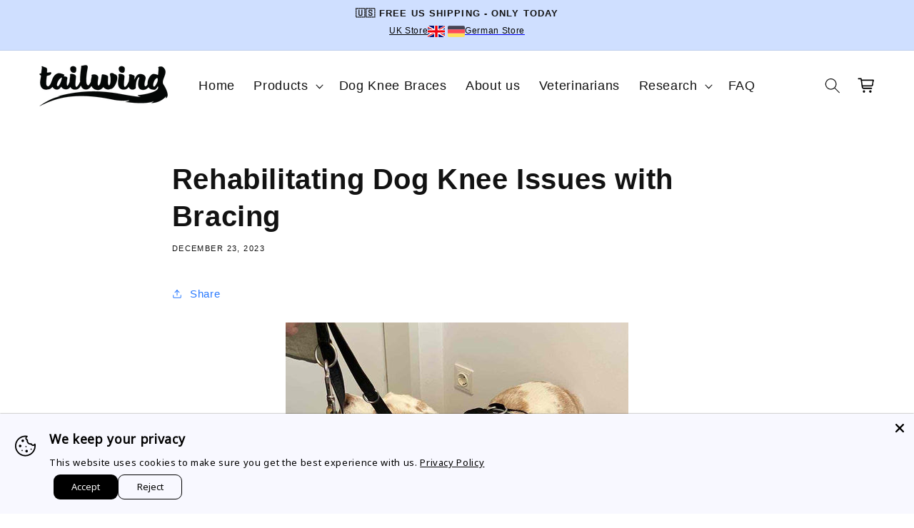

--- FILE ---
content_type: text/html; charset=utf-8
request_url: https://www.tailwindpets.com/blogs/research-studies/rehabilitating-dog-knee-issues-with-bracing
body_size: 74200
content:
<!doctype html>
<html class="no-js" lang="en">
  <head>
    <script async src="//www.tailwindpets.com/cdn/shop/t/26/assets/avada-cookiebar-gcm-integration.js?v=126193589784249790441760433100"></script>
  <script async type="text/javascript" src="https://static.klaviyo.com/onsite/js/klaviyo.js?company_id=QQEsHw"></script>
    <meta charset="utf-8">
    <meta http-equiv="X-UA-Compatible" content="IE=edge">
    <meta name="viewport" content="width=device-width,initial-scale=1">
    <meta name="theme-color" content="">
    <meta name="google-site-verification" content="W6MJ5lJI0ekGXqaY7QxvKhxc5QecT9nlEQEXYzA9n5k" />
    <link rel="canonical" href="https://www.tailwindpets.com/blogs/research-studies/rehabilitating-dog-knee-issues-with-bracing">
    <link rel="preconnect" href="https://cdn.shopify.com" crossorigin><link rel="icon" type="image/png" href="//www.tailwindpets.com/cdn/shop/files/tailwind_tw_favicon.png?crop=center&height=32&v=1620139696&width=32"><title>
      Rehabilitating Dog Knee Issues with Bracing
 &ndash; Tailwindpets</title>

    
      <meta name="description" content="Rehabilitating Canine Knee Issues: Unveiling the Effectiveness of Dog Knee Braces Joint issues like ACL and CCL injuries can significantly affect a dog&#39;s mobility and comfort. When faced with such challenges, finding effective solutions becomes a priority. Enter dog knee braces—a remarkable tool aiding in the rehabilit">
    

    

<meta property="og:site_name" content="Tailwindpets">
<meta property="og:url" content="https://www.tailwindpets.com/blogs/research-studies/rehabilitating-dog-knee-issues-with-bracing">
<meta property="og:title" content="Rehabilitating Dog Knee Issues with Bracing">
<meta property="og:type" content="article">
<meta property="og:description" content="Rehabilitating Canine Knee Issues: Unveiling the Effectiveness of Dog Knee Braces Joint issues like ACL and CCL injuries can significantly affect a dog&#39;s mobility and comfort. When faced with such challenges, finding effective solutions becomes a priority. Enter dog knee braces—a remarkable tool aiding in the rehabilit"><meta property="og:image" content="http://www.tailwindpets.com/cdn/shop/articles/614db50a349fd9ada16e44e9d277425e_0.jpg?v=1703349984">
  <meta property="og:image:secure_url" content="https://www.tailwindpets.com/cdn/shop/articles/614db50a349fd9ada16e44e9d277425e_0.jpg?v=1703349984">
  <meta property="og:image:width" content="1080">
  <meta property="og:image:height" content="1080"><meta name="twitter:card" content="summary_large_image">
<meta name="twitter:title" content="Rehabilitating Dog Knee Issues with Bracing">
<meta name="twitter:description" content="Rehabilitating Canine Knee Issues: Unveiling the Effectiveness of Dog Knee Braces Joint issues like ACL and CCL injuries can significantly affect a dog&#39;s mobility and comfort. When faced with such challenges, finding effective solutions becomes a priority. Enter dog knee braces—a remarkable tool aiding in the rehabilit">


    <script src="//www.tailwindpets.com/cdn/shop/t/26/assets/constants.js?v=95358004781563950421694523024" defer="defer"></script>
    <script src="//www.tailwindpets.com/cdn/shop/t/26/assets/pubsub.js?v=2921868252632587581694523024" defer="defer"></script>
    <script src="//www.tailwindpets.com/cdn/shop/t/26/assets/global.js?v=127210358271191040921694523024" defer="defer"></script>
  
    



















































<script>window.performance && window.performance.mark && window.performance.mark('shopify.content_for_header.start');</script><meta name="google-site-verification" content="bdBwZmKzdTpS7jf6fqmsVxsVWf1VxEWctFJc2HoNDvU">
<meta id="shopify-digital-wallet" name="shopify-digital-wallet" content="/56741232809/digital_wallets/dialog">
<meta name="shopify-checkout-api-token" content="a74ce30c225f08c62a314d49dcdb437b">
<meta id="in-context-paypal-metadata" data-shop-id="56741232809" data-venmo-supported="false" data-environment="production" data-locale="en_US" data-paypal-v4="true" data-currency="USD">
<link rel="alternate" type="application/atom+xml" title="Feed" href="/blogs/research-studies.atom" />
<link rel="alternate" hreflang="x-default" href="https://www.tailwindpets.com/blogs/research-studies/rehabilitating-dog-knee-issues-with-bracing">
<link rel="alternate" hreflang="en" href="https://www.tailwindpets.com/blogs/research-studies/rehabilitating-dog-knee-issues-with-bracing">
<link rel="alternate" hreflang="en-DE" href="https://www.tailwindpets.com/en-de/blogs/research-studies/rehabilitating-dog-knee-issues-with-bracing">
<script async="async" src="/checkouts/internal/preloads.js?locale=en-US"></script>
<link rel="preconnect" href="https://shop.app" crossorigin="anonymous">
<script async="async" src="https://shop.app/checkouts/internal/preloads.js?locale=en-US&shop_id=56741232809" crossorigin="anonymous"></script>
<script id="apple-pay-shop-capabilities" type="application/json">{"shopId":56741232809,"countryCode":"AT","currencyCode":"USD","merchantCapabilities":["supports3DS"],"merchantId":"gid:\/\/shopify\/Shop\/56741232809","merchantName":"Tailwindpets","requiredBillingContactFields":["postalAddress","email","phone"],"requiredShippingContactFields":["postalAddress","email","phone"],"shippingType":"shipping","supportedNetworks":["visa","maestro","masterCard","amex"],"total":{"type":"pending","label":"Tailwindpets","amount":"1.00"},"shopifyPaymentsEnabled":true,"supportsSubscriptions":true}</script>
<script id="shopify-features" type="application/json">{"accessToken":"a74ce30c225f08c62a314d49dcdb437b","betas":["rich-media-storefront-analytics"],"domain":"www.tailwindpets.com","predictiveSearch":true,"shopId":56741232809,"locale":"en"}</script>
<script>var Shopify = Shopify || {};
Shopify.shop = "tailwindpets.myshopify.com";
Shopify.locale = "en";
Shopify.currency = {"active":"USD","rate":"1.0"};
Shopify.country = "US";
Shopify.theme = {"name":"New of Desktop of Work ITG of Haley | Dawn","id":157007544664,"schema_name":"Dawn","schema_version":"9.0.0","theme_store_id":null,"role":"main"};
Shopify.theme.handle = "null";
Shopify.theme.style = {"id":null,"handle":null};
Shopify.cdnHost = "www.tailwindpets.com/cdn";
Shopify.routes = Shopify.routes || {};
Shopify.routes.root = "/";</script>
<script type="module">!function(o){(o.Shopify=o.Shopify||{}).modules=!0}(window);</script>
<script>!function(o){function n(){var o=[];function n(){o.push(Array.prototype.slice.apply(arguments))}return n.q=o,n}var t=o.Shopify=o.Shopify||{};t.loadFeatures=n(),t.autoloadFeatures=n()}(window);</script>
<script>
  window.ShopifyPay = window.ShopifyPay || {};
  window.ShopifyPay.apiHost = "shop.app\/pay";
  window.ShopifyPay.redirectState = null;
</script>
<script id="shop-js-analytics" type="application/json">{"pageType":"article"}</script>
<script defer="defer" async type="module" src="//www.tailwindpets.com/cdn/shopifycloud/shop-js/modules/v2/client.init-shop-cart-sync_BdyHc3Nr.en.esm.js"></script>
<script defer="defer" async type="module" src="//www.tailwindpets.com/cdn/shopifycloud/shop-js/modules/v2/chunk.common_Daul8nwZ.esm.js"></script>
<script type="module">
  await import("//www.tailwindpets.com/cdn/shopifycloud/shop-js/modules/v2/client.init-shop-cart-sync_BdyHc3Nr.en.esm.js");
await import("//www.tailwindpets.com/cdn/shopifycloud/shop-js/modules/v2/chunk.common_Daul8nwZ.esm.js");

  window.Shopify.SignInWithShop?.initShopCartSync?.({"fedCMEnabled":true,"windoidEnabled":true});

</script>
<script>
  window.Shopify = window.Shopify || {};
  if (!window.Shopify.featureAssets) window.Shopify.featureAssets = {};
  window.Shopify.featureAssets['shop-js'] = {"shop-cart-sync":["modules/v2/client.shop-cart-sync_QYOiDySF.en.esm.js","modules/v2/chunk.common_Daul8nwZ.esm.js"],"init-fed-cm":["modules/v2/client.init-fed-cm_DchLp9rc.en.esm.js","modules/v2/chunk.common_Daul8nwZ.esm.js"],"shop-button":["modules/v2/client.shop-button_OV7bAJc5.en.esm.js","modules/v2/chunk.common_Daul8nwZ.esm.js"],"init-windoid":["modules/v2/client.init-windoid_DwxFKQ8e.en.esm.js","modules/v2/chunk.common_Daul8nwZ.esm.js"],"shop-cash-offers":["modules/v2/client.shop-cash-offers_DWtL6Bq3.en.esm.js","modules/v2/chunk.common_Daul8nwZ.esm.js","modules/v2/chunk.modal_CQq8HTM6.esm.js"],"shop-toast-manager":["modules/v2/client.shop-toast-manager_CX9r1SjA.en.esm.js","modules/v2/chunk.common_Daul8nwZ.esm.js"],"init-shop-email-lookup-coordinator":["modules/v2/client.init-shop-email-lookup-coordinator_UhKnw74l.en.esm.js","modules/v2/chunk.common_Daul8nwZ.esm.js"],"pay-button":["modules/v2/client.pay-button_DzxNnLDY.en.esm.js","modules/v2/chunk.common_Daul8nwZ.esm.js"],"avatar":["modules/v2/client.avatar_BTnouDA3.en.esm.js"],"init-shop-cart-sync":["modules/v2/client.init-shop-cart-sync_BdyHc3Nr.en.esm.js","modules/v2/chunk.common_Daul8nwZ.esm.js"],"shop-login-button":["modules/v2/client.shop-login-button_D8B466_1.en.esm.js","modules/v2/chunk.common_Daul8nwZ.esm.js","modules/v2/chunk.modal_CQq8HTM6.esm.js"],"init-customer-accounts-sign-up":["modules/v2/client.init-customer-accounts-sign-up_C8fpPm4i.en.esm.js","modules/v2/client.shop-login-button_D8B466_1.en.esm.js","modules/v2/chunk.common_Daul8nwZ.esm.js","modules/v2/chunk.modal_CQq8HTM6.esm.js"],"init-shop-for-new-customer-accounts":["modules/v2/client.init-shop-for-new-customer-accounts_CVTO0Ztu.en.esm.js","modules/v2/client.shop-login-button_D8B466_1.en.esm.js","modules/v2/chunk.common_Daul8nwZ.esm.js","modules/v2/chunk.modal_CQq8HTM6.esm.js"],"init-customer-accounts":["modules/v2/client.init-customer-accounts_dRgKMfrE.en.esm.js","modules/v2/client.shop-login-button_D8B466_1.en.esm.js","modules/v2/chunk.common_Daul8nwZ.esm.js","modules/v2/chunk.modal_CQq8HTM6.esm.js"],"shop-follow-button":["modules/v2/client.shop-follow-button_CkZpjEct.en.esm.js","modules/v2/chunk.common_Daul8nwZ.esm.js","modules/v2/chunk.modal_CQq8HTM6.esm.js"],"lead-capture":["modules/v2/client.lead-capture_BntHBhfp.en.esm.js","modules/v2/chunk.common_Daul8nwZ.esm.js","modules/v2/chunk.modal_CQq8HTM6.esm.js"],"checkout-modal":["modules/v2/client.checkout-modal_CfxcYbTm.en.esm.js","modules/v2/chunk.common_Daul8nwZ.esm.js","modules/v2/chunk.modal_CQq8HTM6.esm.js"],"shop-login":["modules/v2/client.shop-login_Da4GZ2H6.en.esm.js","modules/v2/chunk.common_Daul8nwZ.esm.js","modules/v2/chunk.modal_CQq8HTM6.esm.js"],"payment-terms":["modules/v2/client.payment-terms_MV4M3zvL.en.esm.js","modules/v2/chunk.common_Daul8nwZ.esm.js","modules/v2/chunk.modal_CQq8HTM6.esm.js"]};
</script>
<script>(function() {
  var isLoaded = false;
  function asyncLoad() {
    if (isLoaded) return;
    isLoaded = true;
    var urls = ["\/\/code.tidio.co\/gegozfff8mdjn1jrolamljfx7wunenv8.js?shop=tailwindpets.myshopify.com","https:\/\/cdnflow.co\/js\/6545.js?shop=tailwindpets.myshopify.com","https:\/\/www.tailwindpets.com\/apps\/giraffly-trust\/trust-worker-c6facdb73ca0f0a8f217983401e3f4e33a425efa.js?v=20220417170236\u0026shop=tailwindpets.myshopify.com","https:\/\/cstt-app.herokuapp.com\/get_script\/69f12c18380c11edb79e8e98d56c0cd3.js?v=938791\u0026shop=tailwindpets.myshopify.com","https:\/\/front.optimonk.com\/public\/143760\/shopify\/preload.js?shop=tailwindpets.myshopify.com","https:\/\/cdn.shopify.com\/s\/files\/1\/0567\/4123\/2809\/t\/4\/assets\/globo.options.init.js?v=1647620317\u0026shop=tailwindpets.myshopify.com","https:\/\/sales-pop.carecart.io\/lib\/salesnotifier.js?shop=tailwindpets.myshopify.com","https:\/\/ds0wlyksfn0sb.cloudfront.net\/elevateab.app.txt?shop=tailwindpets.myshopify.com","\/\/cdn.shopify.com\/proxy\/28f1ed0f4fb2d1140d4c50934b0b26d084d7761016686f67584b31ea26d28352\/cdn.vstar.app\/static\/js\/thankyou.js?shop=tailwindpets.myshopify.com\u0026sp-cache-control=cHVibGljLCBtYXgtYWdlPTkwMA","https:\/\/admin.revenuehunt.com\/embed.js?shop=tailwindpets.myshopify.com","https:\/\/cdn.hextom.com\/js\/freeshippingbar.js?shop=tailwindpets.myshopify.com","https:\/\/monimo.app\/ali\/admin\/analytics\/analytics.js?shop=tailwindpets.myshopify.com"];
    for (var i = 0; i < urls.length; i++) {
      var s = document.createElement('script');
      s.type = 'text/javascript';
      s.async = true;
      s.src = urls[i];
      var x = document.getElementsByTagName('script')[0];
      x.parentNode.insertBefore(s, x);
    }
  };
  if(window.attachEvent) {
    window.attachEvent('onload', asyncLoad);
  } else {
    window.addEventListener('load', asyncLoad, false);
  }
})();</script>
<script id="__st">var __st={"a":56741232809,"offset":-28800,"reqid":"c0c4359a-f48d-4b9b-8d51-51316bc7bb9d-1769021178","pageurl":"www.tailwindpets.com\/blogs\/research-studies\/rehabilitating-dog-knee-issues-with-bracing","s":"articles-606995022168","u":"f9d051528b6e","p":"article","rtyp":"article","rid":606995022168};</script>
<script>window.ShopifyPaypalV4VisibilityTracking = true;</script>
<script id="captcha-bootstrap">!function(){'use strict';const t='contact',e='account',n='new_comment',o=[[t,t],['blogs',n],['comments',n],[t,'customer']],c=[[e,'customer_login'],[e,'guest_login'],[e,'recover_customer_password'],[e,'create_customer']],r=t=>t.map((([t,e])=>`form[action*='/${t}']:not([data-nocaptcha='true']) input[name='form_type'][value='${e}']`)).join(','),a=t=>()=>t?[...document.querySelectorAll(t)].map((t=>t.form)):[];function s(){const t=[...o],e=r(t);return a(e)}const i='password',u='form_key',d=['recaptcha-v3-token','g-recaptcha-response','h-captcha-response',i],f=()=>{try{return window.sessionStorage}catch{return}},m='__shopify_v',_=t=>t.elements[u];function p(t,e,n=!1){try{const o=window.sessionStorage,c=JSON.parse(o.getItem(e)),{data:r}=function(t){const{data:e,action:n}=t;return t[m]||n?{data:e,action:n}:{data:t,action:n}}(c);for(const[e,n]of Object.entries(r))t.elements[e]&&(t.elements[e].value=n);n&&o.removeItem(e)}catch(o){console.error('form repopulation failed',{error:o})}}const l='form_type',E='cptcha';function T(t){t.dataset[E]=!0}const w=window,h=w.document,L='Shopify',v='ce_forms',y='captcha';let A=!1;((t,e)=>{const n=(g='f06e6c50-85a8-45c8-87d0-21a2b65856fe',I='https://cdn.shopify.com/shopifycloud/storefront-forms-hcaptcha/ce_storefront_forms_captcha_hcaptcha.v1.5.2.iife.js',D={infoText:'Protected by hCaptcha',privacyText:'Privacy',termsText:'Terms'},(t,e,n)=>{const o=w[L][v],c=o.bindForm;if(c)return c(t,g,e,D).then(n);var r;o.q.push([[t,g,e,D],n]),r=I,A||(h.body.append(Object.assign(h.createElement('script'),{id:'captcha-provider',async:!0,src:r})),A=!0)});var g,I,D;w[L]=w[L]||{},w[L][v]=w[L][v]||{},w[L][v].q=[],w[L][y]=w[L][y]||{},w[L][y].protect=function(t,e){n(t,void 0,e),T(t)},Object.freeze(w[L][y]),function(t,e,n,w,h,L){const[v,y,A,g]=function(t,e,n){const i=e?o:[],u=t?c:[],d=[...i,...u],f=r(d),m=r(i),_=r(d.filter((([t,e])=>n.includes(e))));return[a(f),a(m),a(_),s()]}(w,h,L),I=t=>{const e=t.target;return e instanceof HTMLFormElement?e:e&&e.form},D=t=>v().includes(t);t.addEventListener('submit',(t=>{const e=I(t);if(!e)return;const n=D(e)&&!e.dataset.hcaptchaBound&&!e.dataset.recaptchaBound,o=_(e),c=g().includes(e)&&(!o||!o.value);(n||c)&&t.preventDefault(),c&&!n&&(function(t){try{if(!f())return;!function(t){const e=f();if(!e)return;const n=_(t);if(!n)return;const o=n.value;o&&e.removeItem(o)}(t);const e=Array.from(Array(32),(()=>Math.random().toString(36)[2])).join('');!function(t,e){_(t)||t.append(Object.assign(document.createElement('input'),{type:'hidden',name:u})),t.elements[u].value=e}(t,e),function(t,e){const n=f();if(!n)return;const o=[...t.querySelectorAll(`input[type='${i}']`)].map((({name:t})=>t)),c=[...d,...o],r={};for(const[a,s]of new FormData(t).entries())c.includes(a)||(r[a]=s);n.setItem(e,JSON.stringify({[m]:1,action:t.action,data:r}))}(t,e)}catch(e){console.error('failed to persist form',e)}}(e),e.submit())}));const S=(t,e)=>{t&&!t.dataset[E]&&(n(t,e.some((e=>e===t))),T(t))};for(const o of['focusin','change'])t.addEventListener(o,(t=>{const e=I(t);D(e)&&S(e,y())}));const B=e.get('form_key'),M=e.get(l),P=B&&M;t.addEventListener('DOMContentLoaded',(()=>{const t=y();if(P)for(const e of t)e.elements[l].value===M&&p(e,B);[...new Set([...A(),...v().filter((t=>'true'===t.dataset.shopifyCaptcha))])].forEach((e=>S(e,t)))}))}(h,new URLSearchParams(w.location.search),n,t,e,['guest_login'])})(!0,!0)}();</script>
<script integrity="sha256-4kQ18oKyAcykRKYeNunJcIwy7WH5gtpwJnB7kiuLZ1E=" data-source-attribution="shopify.loadfeatures" defer="defer" src="//www.tailwindpets.com/cdn/shopifycloud/storefront/assets/storefront/load_feature-a0a9edcb.js" crossorigin="anonymous"></script>
<script crossorigin="anonymous" defer="defer" src="//www.tailwindpets.com/cdn/shopifycloud/storefront/assets/shopify_pay/storefront-65b4c6d7.js?v=20250812"></script>
<script data-source-attribution="shopify.dynamic_checkout.dynamic.init">var Shopify=Shopify||{};Shopify.PaymentButton=Shopify.PaymentButton||{isStorefrontPortableWallets:!0,init:function(){window.Shopify.PaymentButton.init=function(){};var t=document.createElement("script");t.src="https://www.tailwindpets.com/cdn/shopifycloud/portable-wallets/latest/portable-wallets.en.js",t.type="module",document.head.appendChild(t)}};
</script>
<script data-source-attribution="shopify.dynamic_checkout.buyer_consent">
  function portableWalletsHideBuyerConsent(e){var t=document.getElementById("shopify-buyer-consent"),n=document.getElementById("shopify-subscription-policy-button");t&&n&&(t.classList.add("hidden"),t.setAttribute("aria-hidden","true"),n.removeEventListener("click",e))}function portableWalletsShowBuyerConsent(e){var t=document.getElementById("shopify-buyer-consent"),n=document.getElementById("shopify-subscription-policy-button");t&&n&&(t.classList.remove("hidden"),t.removeAttribute("aria-hidden"),n.addEventListener("click",e))}window.Shopify?.PaymentButton&&(window.Shopify.PaymentButton.hideBuyerConsent=portableWalletsHideBuyerConsent,window.Shopify.PaymentButton.showBuyerConsent=portableWalletsShowBuyerConsent);
</script>
<script data-source-attribution="shopify.dynamic_checkout.cart.bootstrap">document.addEventListener("DOMContentLoaded",(function(){function t(){return document.querySelector("shopify-accelerated-checkout-cart, shopify-accelerated-checkout")}if(t())Shopify.PaymentButton.init();else{new MutationObserver((function(e,n){t()&&(Shopify.PaymentButton.init(),n.disconnect())})).observe(document.body,{childList:!0,subtree:!0})}}));
</script>
<link id="shopify-accelerated-checkout-styles" rel="stylesheet" media="screen" href="https://www.tailwindpets.com/cdn/shopifycloud/portable-wallets/latest/accelerated-checkout-backwards-compat.css" crossorigin="anonymous">
<style id="shopify-accelerated-checkout-cart">
        #shopify-buyer-consent {
  margin-top: 1em;
  display: inline-block;
  width: 100%;
}

#shopify-buyer-consent.hidden {
  display: none;
}

#shopify-subscription-policy-button {
  background: none;
  border: none;
  padding: 0;
  text-decoration: underline;
  font-size: inherit;
  cursor: pointer;
}

#shopify-subscription-policy-button::before {
  box-shadow: none;
}

      </style>
<script id="sections-script" data-sections="header" defer="defer" src="//www.tailwindpets.com/cdn/shop/t/26/compiled_assets/scripts.js?v=3994"></script>
<script>window.performance && window.performance.mark && window.performance.mark('shopify.content_for_header.end');</script>


    <style data-shopify>
      
      
      
      
      

      :root {
        --font-body-family: Helvetica, Arial, sans-serif;
        --font-body-style: normal;
        --font-body-weight: 400;
        --font-body-weight-bold: 700;

        --font-heading-family: Helvetica, Arial, sans-serif;
        --font-heading-style: normal;
        --font-heading-weight: 400;

        --font-body-scale: 1.1;
        --font-heading-scale: 0.9090909090909091;

        --color-base-text: 18, 18, 18;
        --color-shadow: 18, 18, 18;
        --color-base-background-1: 255, 255, 255;
        --color-base-background-2: 243, 243, 243;
        --color-base-solid-button-labels: 255, 255, 255;
        --color-base-outline-button-labels: 40, 121, 254;
        --color-base-accent-1: 40, 121, 254;
        --color-base-accent-2: 68, 100, 164;
        --payment-terms-background-color: #ffffff;

        --gradient-base-background-1: #ffffff;
        --gradient-base-background-2: #f3f3f3;
        --gradient-base-accent-1: linear-gradient(180deg, rgba(207, 223, 255, 1), rgba(207, 223, 255, 1) 50%, rgba(207, 223, 255, 1) 100%);
        --gradient-base-accent-2: #4464a4;

        --media-padding: px;
        --media-border-opacity: 0.05;
        --media-border-width: 0px;
        --media-radius: 0px;
        --media-shadow-opacity: 0.0;
        --media-shadow-horizontal-offset: 0px;
        --media-shadow-vertical-offset: 4px;
        --media-shadow-blur-radius: 5px;
        --media-shadow-visible: 0;

        --page-width: 120rem;
        --page-width-margin: 0rem;

        --product-card-image-padding: 0.0rem;
        --product-card-corner-radius: 0.0rem;
        --product-card-text-alignment: center;
        --product-card-border-width: 0.0rem;
        --product-card-border-opacity: 0.1;
        --product-card-shadow-opacity: 0.0;
        --product-card-shadow-visible: 0;
        --product-card-shadow-horizontal-offset: 0.0rem;
        --product-card-shadow-vertical-offset: 0.4rem;
        --product-card-shadow-blur-radius: 0.5rem;

        --collection-card-image-padding: 0.0rem;
        --collection-card-corner-radius: 0.0rem;
        --collection-card-text-alignment: left;
        --collection-card-border-width: 0.0rem;
        --collection-card-border-opacity: 0.1;
        --collection-card-shadow-opacity: 0.0;
        --collection-card-shadow-visible: 0;
        --collection-card-shadow-horizontal-offset: 0.0rem;
        --collection-card-shadow-vertical-offset: 0.4rem;
        --collection-card-shadow-blur-radius: 0.5rem;

        --blog-card-image-padding: 0.0rem;
        --blog-card-corner-radius: 0.0rem;
        --blog-card-text-alignment: left;
        --blog-card-border-width: 0.0rem;
        --blog-card-border-opacity: 0.1;
        --blog-card-shadow-opacity: 0.0;
        --blog-card-shadow-visible: 0;
        --blog-card-shadow-horizontal-offset: 0.0rem;
        --blog-card-shadow-vertical-offset: 0.4rem;
        --blog-card-shadow-blur-radius: 0.5rem;

        --badge-corner-radius: 4.0rem;

        --popup-border-width: 1px;
        --popup-border-opacity: 0.1;
        --popup-corner-radius: 0px;
        --popup-shadow-opacity: 0.0;
        --popup-shadow-horizontal-offset: 0px;
        --popup-shadow-vertical-offset: 4px;
        --popup-shadow-blur-radius: 5px;

        --drawer-border-width: 1px;
        --drawer-border-opacity: 0.1;
        --drawer-shadow-opacity: 0.0;
        --drawer-shadow-horizontal-offset: 0px;
        --drawer-shadow-vertical-offset: 4px;
        --drawer-shadow-blur-radius: 5px;

        --spacing-sections-desktop: 0px;
        --spacing-sections-mobile: 0px;

        --grid-desktop-vertical-spacing: 8px;
        --grid-desktop-horizontal-spacing: 8px;
        --grid-mobile-vertical-spacing: 4px;
        --grid-mobile-horizontal-spacing: 4px;

        --text-boxes-border-opacity: 0.1;
        --text-boxes-border-width: 0px;
        --text-boxes-radius: 0px;
        --text-boxes-shadow-opacity: 0.0;
        --text-boxes-shadow-visible: 0;
        --text-boxes-shadow-horizontal-offset: 0px;
        --text-boxes-shadow-vertical-offset: 4px;
        --text-boxes-shadow-blur-radius: 5px;

        --buttons-radius: 6px;
        --buttons-radius-outset: 7px;
        --buttons-border-width: 1px;
        --buttons-border-opacity: 1.0;
        --buttons-shadow-opacity: 0.0;
        --buttons-shadow-visible: 0;
        --buttons-shadow-horizontal-offset: 0px;
        --buttons-shadow-vertical-offset: 4px;
        --buttons-shadow-blur-radius: 5px;
        --buttons-border-offset: 0.3px;

        --inputs-radius: 0px;
        --inputs-border-width: 1px;
        --inputs-border-opacity: 0.55;
        --inputs-shadow-opacity: 0.0;
        --inputs-shadow-horizontal-offset: 0px;
        --inputs-margin-offset: 0px;
        --inputs-shadow-vertical-offset: 4px;
        --inputs-shadow-blur-radius: 5px;
        --inputs-radius-outset: 0px;

        --variant-pills-radius: 40px;
        --variant-pills-border-width: 1px;
        --variant-pills-border-opacity: 0.55;
        --variant-pills-shadow-opacity: 0.0;
        --variant-pills-shadow-horizontal-offset: 0px;
        --variant-pills-shadow-vertical-offset: 4px;
        --variant-pills-shadow-blur-radius: 5px;
      }

      *,
      *::before,
      *::after {
        box-sizing: inherit;
      }

      html {
        box-sizing: border-box;
        font-size: calc(var(--font-body-scale) * 62.5%);
        height: 100%;
      }

      body {
        display: grid;
        grid-template-rows: auto auto 1fr auto;
        grid-template-columns: 100%;
        min-height: 100%;
        margin: 0;
        font-size: 1.5rem;
        letter-spacing: 0.06rem;
        line-height: calc(1 + 0.8 / var(--font-body-scale));
        font-family: var(--font-body-family);
        font-style: var(--font-body-style);
        font-weight: var(--font-body-weight);
      }

      @media screen and (min-width: 750px) {
        body {
          font-size: 1.6rem;
        }
      }
    </style>

    <link href="//www.tailwindpets.com/cdn/shop/t/26/assets/base.css?v=69759529522219853731700674039" rel="stylesheet" type="text/css" media="all" />
    <link href="//www.tailwindpets.com/cdn/shop/t/26/assets/custom.css?v=139687845712566496531694523024" rel="stylesheet" type="text/css" media="all" />
     <link href="//www.tailwindpets.com/cdn/shop/t/26/assets/jquery.fancybox.min.css?v=19278034316635137701694523024" rel="stylesheet" type="text/css" media="all" />
<link href="https://fonts.googleapis.com/css2?family=Inter:wght@400;500&display=swap" rel="stylesheet"><link rel="stylesheet" href="//www.tailwindpets.com/cdn/shop/t/26/assets/component-predictive-search.css?v=85913294783299393391694523024" media="print" onload="this.media='all'"><script>document.documentElement.className = document.documentElement.className.replace('no-js', 'js');
    if (Shopify.designMode) {
      document.documentElement.classList.add('shopify-design-mode');
    } 
    </script>
    <meta name="google-site-verification" content="SnqMrs1V-n1w-2zEQbegIdRFFxsodK4B4WiCmpLYF_8" />
  <!-- Google Tag Manager -->
<script>(function(w,d,s,l,i){w[l]=w[l]||[];w[l].push({'gtm.start':
new Date().getTime(),event:'gtm.js'});var f=d.getElementsByTagName(s)[0],
j=d.createElement(s),dl=l!='dataLayer'?'&l='+l:'';j.async=true;j.src=
'https://www.googletagmanager.com/gtm.js?id='+i+dl;f.parentNode.insertBefore(j,f);
})(window,document,'script','dataLayer','GTM-M2LPHX9');</script>
<!-- End Google Tag Manager -->
  <!-- BEGIN app block: shopify://apps/mable/blocks/inject-log-script/369b4fed-dc17-45bb-b0b6-5cf0837c7ccb -->



<script>
  localStorage.setItem('wtag_shp_mkt', JSON.stringify({
        handle: 'us',
        id: '24379561',
        region: 'United States',
  }));
  localStorage.setItem('wtag_shp_ext_id', 'AL2ZKcUNwZUZYbnlBU__12634813005945594690');
</script>

<script type='text/javascript' id='wgs-wrapper-prod'>(()=>{var e="/apps/m2/static2/wtag-shpfy.js?uid=tailwindpets.myshopify.com",t="wgs-script-prod";function r(e,t){if(!document.getElementById(t)){var r=document.createElement("script");r.src=e,r.id=t,r.async=!0,r.type="text/javascript",document.head.appendChild(r)}}var a="wgs_cpx_loaded_prod";function n(){var e;return"true"===(localStorage.getItem(a)||"false")}if(n())localStorage.removeItem(a),r(e,t);else var i=setInterval(()=>{n()&&(clearInterval(i),localStorage.removeItem(a),r(e,t))},200)})();</script>
<!-- END app block --><script src="https://cdn.shopify.com/extensions/019b35a3-cff8-7eb0-85f4-edb1f960047c/avada-app-49/assets/avada-cookie.js" type="text/javascript" defer="defer"></script>
<link href="https://monorail-edge.shopifysvc.com" rel="dns-prefetch">
<script>(function(){if ("sendBeacon" in navigator && "performance" in window) {try {var session_token_from_headers = performance.getEntriesByType('navigation')[0].serverTiming.find(x => x.name == '_s').description;} catch {var session_token_from_headers = undefined;}var session_cookie_matches = document.cookie.match(/_shopify_s=([^;]*)/);var session_token_from_cookie = session_cookie_matches && session_cookie_matches.length === 2 ? session_cookie_matches[1] : "";var session_token = session_token_from_headers || session_token_from_cookie || "";function handle_abandonment_event(e) {var entries = performance.getEntries().filter(function(entry) {return /monorail-edge.shopifysvc.com/.test(entry.name);});if (!window.abandonment_tracked && entries.length === 0) {window.abandonment_tracked = true;var currentMs = Date.now();var navigation_start = performance.timing.navigationStart;var payload = {shop_id: 56741232809,url: window.location.href,navigation_start,duration: currentMs - navigation_start,session_token,page_type: "article"};window.navigator.sendBeacon("https://monorail-edge.shopifysvc.com/v1/produce", JSON.stringify({schema_id: "online_store_buyer_site_abandonment/1.1",payload: payload,metadata: {event_created_at_ms: currentMs,event_sent_at_ms: currentMs}}));}}window.addEventListener('pagehide', handle_abandonment_event);}}());</script>
<script id="web-pixels-manager-setup">(function e(e,d,r,n,o){if(void 0===o&&(o={}),!Boolean(null===(a=null===(i=window.Shopify)||void 0===i?void 0:i.analytics)||void 0===a?void 0:a.replayQueue)){var i,a;window.Shopify=window.Shopify||{};var t=window.Shopify;t.analytics=t.analytics||{};var s=t.analytics;s.replayQueue=[],s.publish=function(e,d,r){return s.replayQueue.push([e,d,r]),!0};try{self.performance.mark("wpm:start")}catch(e){}var l=function(){var e={modern:/Edge?\/(1{2}[4-9]|1[2-9]\d|[2-9]\d{2}|\d{4,})\.\d+(\.\d+|)|Firefox\/(1{2}[4-9]|1[2-9]\d|[2-9]\d{2}|\d{4,})\.\d+(\.\d+|)|Chrom(ium|e)\/(9{2}|\d{3,})\.\d+(\.\d+|)|(Maci|X1{2}).+ Version\/(15\.\d+|(1[6-9]|[2-9]\d|\d{3,})\.\d+)([,.]\d+|)( \(\w+\)|)( Mobile\/\w+|) Safari\/|Chrome.+OPR\/(9{2}|\d{3,})\.\d+\.\d+|(CPU[ +]OS|iPhone[ +]OS|CPU[ +]iPhone|CPU IPhone OS|CPU iPad OS)[ +]+(15[._]\d+|(1[6-9]|[2-9]\d|\d{3,})[._]\d+)([._]\d+|)|Android:?[ /-](13[3-9]|1[4-9]\d|[2-9]\d{2}|\d{4,})(\.\d+|)(\.\d+|)|Android.+Firefox\/(13[5-9]|1[4-9]\d|[2-9]\d{2}|\d{4,})\.\d+(\.\d+|)|Android.+Chrom(ium|e)\/(13[3-9]|1[4-9]\d|[2-9]\d{2}|\d{4,})\.\d+(\.\d+|)|SamsungBrowser\/([2-9]\d|\d{3,})\.\d+/,legacy:/Edge?\/(1[6-9]|[2-9]\d|\d{3,})\.\d+(\.\d+|)|Firefox\/(5[4-9]|[6-9]\d|\d{3,})\.\d+(\.\d+|)|Chrom(ium|e)\/(5[1-9]|[6-9]\d|\d{3,})\.\d+(\.\d+|)([\d.]+$|.*Safari\/(?![\d.]+ Edge\/[\d.]+$))|(Maci|X1{2}).+ Version\/(10\.\d+|(1[1-9]|[2-9]\d|\d{3,})\.\d+)([,.]\d+|)( \(\w+\)|)( Mobile\/\w+|) Safari\/|Chrome.+OPR\/(3[89]|[4-9]\d|\d{3,})\.\d+\.\d+|(CPU[ +]OS|iPhone[ +]OS|CPU[ +]iPhone|CPU IPhone OS|CPU iPad OS)[ +]+(10[._]\d+|(1[1-9]|[2-9]\d|\d{3,})[._]\d+)([._]\d+|)|Android:?[ /-](13[3-9]|1[4-9]\d|[2-9]\d{2}|\d{4,})(\.\d+|)(\.\d+|)|Mobile Safari.+OPR\/([89]\d|\d{3,})\.\d+\.\d+|Android.+Firefox\/(13[5-9]|1[4-9]\d|[2-9]\d{2}|\d{4,})\.\d+(\.\d+|)|Android.+Chrom(ium|e)\/(13[3-9]|1[4-9]\d|[2-9]\d{2}|\d{4,})\.\d+(\.\d+|)|Android.+(UC? ?Browser|UCWEB|U3)[ /]?(15\.([5-9]|\d{2,})|(1[6-9]|[2-9]\d|\d{3,})\.\d+)\.\d+|SamsungBrowser\/(5\.\d+|([6-9]|\d{2,})\.\d+)|Android.+MQ{2}Browser\/(14(\.(9|\d{2,})|)|(1[5-9]|[2-9]\d|\d{3,})(\.\d+|))(\.\d+|)|K[Aa][Ii]OS\/(3\.\d+|([4-9]|\d{2,})\.\d+)(\.\d+|)/},d=e.modern,r=e.legacy,n=navigator.userAgent;return n.match(d)?"modern":n.match(r)?"legacy":"unknown"}(),u="modern"===l?"modern":"legacy",c=(null!=n?n:{modern:"",legacy:""})[u],f=function(e){return[e.baseUrl,"/wpm","/b",e.hashVersion,"modern"===e.buildTarget?"m":"l",".js"].join("")}({baseUrl:d,hashVersion:r,buildTarget:u}),m=function(e){var d=e.version,r=e.bundleTarget,n=e.surface,o=e.pageUrl,i=e.monorailEndpoint;return{emit:function(e){var a=e.status,t=e.errorMsg,s=(new Date).getTime(),l=JSON.stringify({metadata:{event_sent_at_ms:s},events:[{schema_id:"web_pixels_manager_load/3.1",payload:{version:d,bundle_target:r,page_url:o,status:a,surface:n,error_msg:t},metadata:{event_created_at_ms:s}}]});if(!i)return console&&console.warn&&console.warn("[Web Pixels Manager] No Monorail endpoint provided, skipping logging."),!1;try{return self.navigator.sendBeacon.bind(self.navigator)(i,l)}catch(e){}var u=new XMLHttpRequest;try{return u.open("POST",i,!0),u.setRequestHeader("Content-Type","text/plain"),u.send(l),!0}catch(e){return console&&console.warn&&console.warn("[Web Pixels Manager] Got an unhandled error while logging to Monorail."),!1}}}}({version:r,bundleTarget:l,surface:e.surface,pageUrl:self.location.href,monorailEndpoint:e.monorailEndpoint});try{o.browserTarget=l,function(e){var d=e.src,r=e.async,n=void 0===r||r,o=e.onload,i=e.onerror,a=e.sri,t=e.scriptDataAttributes,s=void 0===t?{}:t,l=document.createElement("script"),u=document.querySelector("head"),c=document.querySelector("body");if(l.async=n,l.src=d,a&&(l.integrity=a,l.crossOrigin="anonymous"),s)for(var f in s)if(Object.prototype.hasOwnProperty.call(s,f))try{l.dataset[f]=s[f]}catch(e){}if(o&&l.addEventListener("load",o),i&&l.addEventListener("error",i),u)u.appendChild(l);else{if(!c)throw new Error("Did not find a head or body element to append the script");c.appendChild(l)}}({src:f,async:!0,onload:function(){if(!function(){var e,d;return Boolean(null===(d=null===(e=window.Shopify)||void 0===e?void 0:e.analytics)||void 0===d?void 0:d.initialized)}()){var d=window.webPixelsManager.init(e)||void 0;if(d){var r=window.Shopify.analytics;r.replayQueue.forEach((function(e){var r=e[0],n=e[1],o=e[2];d.publishCustomEvent(r,n,o)})),r.replayQueue=[],r.publish=d.publishCustomEvent,r.visitor=d.visitor,r.initialized=!0}}},onerror:function(){return m.emit({status:"failed",errorMsg:"".concat(f," has failed to load")})},sri:function(e){var d=/^sha384-[A-Za-z0-9+/=]+$/;return"string"==typeof e&&d.test(e)}(c)?c:"",scriptDataAttributes:o}),m.emit({status:"loading"})}catch(e){m.emit({status:"failed",errorMsg:(null==e?void 0:e.message)||"Unknown error"})}}})({shopId: 56741232809,storefrontBaseUrl: "https://www.tailwindpets.com",extensionsBaseUrl: "https://extensions.shopifycdn.com/cdn/shopifycloud/web-pixels-manager",monorailEndpoint: "https://monorail-edge.shopifysvc.com/unstable/produce_batch",surface: "storefront-renderer",enabledBetaFlags: ["2dca8a86"],webPixelsConfigList: [{"id":"3361931608","configuration":"{\"Enabled\":\"false\",\"DeveloperPreview\":\"false\",\"UpdatedAt\":\"2025-12-19T01:50:15.202Z\"}","eventPayloadVersion":"v1","runtimeContext":"STRICT","scriptVersion":"627a8feb11b2b1c64b507137aef7ee63","type":"APP","apiClientId":34646425601,"privacyPurposes":["ANALYTICS"],"dataSharingAdjustments":{"protectedCustomerApprovalScopes":["read_customer_address","read_customer_email","read_customer_name","read_customer_personal_data","read_customer_phone"]}},{"id":"3359310168","configuration":"{\"accountID\":\"QQEsHw\",\"webPixelConfig\":\"eyJlbmFibGVBZGRlZFRvQ2FydEV2ZW50cyI6IHRydWV9\"}","eventPayloadVersion":"v1","runtimeContext":"STRICT","scriptVersion":"524f6c1ee37bacdca7657a665bdca589","type":"APP","apiClientId":123074,"privacyPurposes":["ANALYTICS","MARKETING"],"dataSharingAdjustments":{"protectedCustomerApprovalScopes":["read_customer_address","read_customer_email","read_customer_name","read_customer_personal_data","read_customer_phone"]}},{"id":"1609564504","configuration":"{\"shopId\": \"56741232809\", \"domain\": \"https:\/\/api.trustoo.io\/\"}","eventPayloadVersion":"v1","runtimeContext":"STRICT","scriptVersion":"ba09fa9fe3be54bc43d59b10cafc99bb","type":"APP","apiClientId":6212459,"privacyPurposes":["ANALYTICS","SALE_OF_DATA"],"dataSharingAdjustments":{"protectedCustomerApprovalScopes":["read_customer_address","read_customer_email","read_customer_name","read_customer_personal_data","read_customer_phone"]}},{"id":"1231618392","configuration":"{\"pixelCode\":\"CSFOE1RC77U2VE3KTVFG\"}","eventPayloadVersion":"v1","runtimeContext":"STRICT","scriptVersion":"22e92c2ad45662f435e4801458fb78cc","type":"APP","apiClientId":4383523,"privacyPurposes":["ANALYTICS","MARKETING","SALE_OF_DATA"],"dataSharingAdjustments":{"protectedCustomerApprovalScopes":["read_customer_address","read_customer_email","read_customer_name","read_customer_personal_data","read_customer_phone"]}},{"id":"316834136","configuration":"{\"pixel_id\":\"297650972018620\",\"pixel_type\":\"facebook_pixel\",\"metaapp_system_user_token\":\"-\"}","eventPayloadVersion":"v1","runtimeContext":"OPEN","scriptVersion":"ca16bc87fe92b6042fbaa3acc2fbdaa6","type":"APP","apiClientId":2329312,"privacyPurposes":["ANALYTICS","MARKETING","SALE_OF_DATA"],"dataSharingAdjustments":{"protectedCustomerApprovalScopes":["read_customer_address","read_customer_email","read_customer_name","read_customer_personal_data","read_customer_phone"]}},{"id":"181174616","eventPayloadVersion":"v1","runtimeContext":"LAX","scriptVersion":"1","type":"CUSTOM","privacyPurposes":["ANALYTICS"],"name":"Google Analytics tag (migrated)"},{"id":"246350168","eventPayloadVersion":"1","runtimeContext":"LAX","scriptVersion":"1","type":"CUSTOM","privacyPurposes":["ANALYTICS","MARKETING","SALE_OF_DATA"],"name":"Datalayer"},{"id":"266174808","eventPayloadVersion":"1","runtimeContext":"LAX","scriptVersion":"1","type":"CUSTOM","privacyPurposes":[],"name":"Mable2.0"},{"id":"shopify-app-pixel","configuration":"{}","eventPayloadVersion":"v1","runtimeContext":"STRICT","scriptVersion":"0450","apiClientId":"shopify-pixel","type":"APP","privacyPurposes":["ANALYTICS","MARKETING"]},{"id":"shopify-custom-pixel","eventPayloadVersion":"v1","runtimeContext":"LAX","scriptVersion":"0450","apiClientId":"shopify-pixel","type":"CUSTOM","privacyPurposes":["ANALYTICS","MARKETING"]}],isMerchantRequest: false,initData: {"shop":{"name":"Tailwindpets","paymentSettings":{"currencyCode":"USD"},"myshopifyDomain":"tailwindpets.myshopify.com","countryCode":"AT","storefrontUrl":"https:\/\/www.tailwindpets.com"},"customer":null,"cart":null,"checkout":null,"productVariants":[],"purchasingCompany":null},},"https://www.tailwindpets.com/cdn","fcfee988w5aeb613cpc8e4bc33m6693e112",{"modern":"","legacy":""},{"shopId":"56741232809","storefrontBaseUrl":"https:\/\/www.tailwindpets.com","extensionBaseUrl":"https:\/\/extensions.shopifycdn.com\/cdn\/shopifycloud\/web-pixels-manager","surface":"storefront-renderer","enabledBetaFlags":"[\"2dca8a86\"]","isMerchantRequest":"false","hashVersion":"fcfee988w5aeb613cpc8e4bc33m6693e112","publish":"custom","events":"[[\"page_viewed\",{}]]"});</script><script>
  window.ShopifyAnalytics = window.ShopifyAnalytics || {};
  window.ShopifyAnalytics.meta = window.ShopifyAnalytics.meta || {};
  window.ShopifyAnalytics.meta.currency = 'USD';
  var meta = {"page":{"pageType":"article","resourceType":"article","resourceId":606995022168,"requestId":"c0c4359a-f48d-4b9b-8d51-51316bc7bb9d-1769021178"}};
  for (var attr in meta) {
    window.ShopifyAnalytics.meta[attr] = meta[attr];
  }
</script>
<script class="analytics">
  (function () {
    var customDocumentWrite = function(content) {
      var jquery = null;

      if (window.jQuery) {
        jquery = window.jQuery;
      } else if (window.Checkout && window.Checkout.$) {
        jquery = window.Checkout.$;
      }

      if (jquery) {
        jquery('body').append(content);
      }
    };

    var hasLoggedConversion = function(token) {
      if (token) {
        return document.cookie.indexOf('loggedConversion=' + token) !== -1;
      }
      return false;
    }

    var setCookieIfConversion = function(token) {
      if (token) {
        var twoMonthsFromNow = new Date(Date.now());
        twoMonthsFromNow.setMonth(twoMonthsFromNow.getMonth() + 2);

        document.cookie = 'loggedConversion=' + token + '; expires=' + twoMonthsFromNow;
      }
    }

    var trekkie = window.ShopifyAnalytics.lib = window.trekkie = window.trekkie || [];
    if (trekkie.integrations) {
      return;
    }
    trekkie.methods = [
      'identify',
      'page',
      'ready',
      'track',
      'trackForm',
      'trackLink'
    ];
    trekkie.factory = function(method) {
      return function() {
        var args = Array.prototype.slice.call(arguments);
        args.unshift(method);
        trekkie.push(args);
        return trekkie;
      };
    };
    for (var i = 0; i < trekkie.methods.length; i++) {
      var key = trekkie.methods[i];
      trekkie[key] = trekkie.factory(key);
    }
    trekkie.load = function(config) {
      trekkie.config = config || {};
      trekkie.config.initialDocumentCookie = document.cookie;
      var first = document.getElementsByTagName('script')[0];
      var script = document.createElement('script');
      script.type = 'text/javascript';
      script.onerror = function(e) {
        var scriptFallback = document.createElement('script');
        scriptFallback.type = 'text/javascript';
        scriptFallback.onerror = function(error) {
                var Monorail = {
      produce: function produce(monorailDomain, schemaId, payload) {
        var currentMs = new Date().getTime();
        var event = {
          schema_id: schemaId,
          payload: payload,
          metadata: {
            event_created_at_ms: currentMs,
            event_sent_at_ms: currentMs
          }
        };
        return Monorail.sendRequest("https://" + monorailDomain + "/v1/produce", JSON.stringify(event));
      },
      sendRequest: function sendRequest(endpointUrl, payload) {
        // Try the sendBeacon API
        if (window && window.navigator && typeof window.navigator.sendBeacon === 'function' && typeof window.Blob === 'function' && !Monorail.isIos12()) {
          var blobData = new window.Blob([payload], {
            type: 'text/plain'
          });

          if (window.navigator.sendBeacon(endpointUrl, blobData)) {
            return true;
          } // sendBeacon was not successful

        } // XHR beacon

        var xhr = new XMLHttpRequest();

        try {
          xhr.open('POST', endpointUrl);
          xhr.setRequestHeader('Content-Type', 'text/plain');
          xhr.send(payload);
        } catch (e) {
          console.log(e);
        }

        return false;
      },
      isIos12: function isIos12() {
        return window.navigator.userAgent.lastIndexOf('iPhone; CPU iPhone OS 12_') !== -1 || window.navigator.userAgent.lastIndexOf('iPad; CPU OS 12_') !== -1;
      }
    };
    Monorail.produce('monorail-edge.shopifysvc.com',
      'trekkie_storefront_load_errors/1.1',
      {shop_id: 56741232809,
      theme_id: 157007544664,
      app_name: "storefront",
      context_url: window.location.href,
      source_url: "//www.tailwindpets.com/cdn/s/trekkie.storefront.cd680fe47e6c39ca5d5df5f0a32d569bc48c0f27.min.js"});

        };
        scriptFallback.async = true;
        scriptFallback.src = '//www.tailwindpets.com/cdn/s/trekkie.storefront.cd680fe47e6c39ca5d5df5f0a32d569bc48c0f27.min.js';
        first.parentNode.insertBefore(scriptFallback, first);
      };
      script.async = true;
      script.src = '//www.tailwindpets.com/cdn/s/trekkie.storefront.cd680fe47e6c39ca5d5df5f0a32d569bc48c0f27.min.js';
      first.parentNode.insertBefore(script, first);
    };
    trekkie.load(
      {"Trekkie":{"appName":"storefront","development":false,"defaultAttributes":{"shopId":56741232809,"isMerchantRequest":null,"themeId":157007544664,"themeCityHash":"6431339738504051499","contentLanguage":"en","currency":"USD","eventMetadataId":"e68af2e6-d8a9-4835-8c93-200271120046"},"isServerSideCookieWritingEnabled":true,"monorailRegion":"shop_domain","enabledBetaFlags":["65f19447"]},"Session Attribution":{},"S2S":{"facebookCapiEnabled":true,"source":"trekkie-storefront-renderer","apiClientId":580111}}
    );

    var loaded = false;
    trekkie.ready(function() {
      if (loaded) return;
      loaded = true;

      window.ShopifyAnalytics.lib = window.trekkie;

      var originalDocumentWrite = document.write;
      document.write = customDocumentWrite;
      try { window.ShopifyAnalytics.merchantGoogleAnalytics.call(this); } catch(error) {};
      document.write = originalDocumentWrite;

      window.ShopifyAnalytics.lib.page(null,{"pageType":"article","resourceType":"article","resourceId":606995022168,"requestId":"c0c4359a-f48d-4b9b-8d51-51316bc7bb9d-1769021178","shopifyEmitted":true});

      var match = window.location.pathname.match(/checkouts\/(.+)\/(thank_you|post_purchase)/)
      var token = match? match[1]: undefined;
      if (!hasLoggedConversion(token)) {
        setCookieIfConversion(token);
        
      }
    });


        var eventsListenerScript = document.createElement('script');
        eventsListenerScript.async = true;
        eventsListenerScript.src = "//www.tailwindpets.com/cdn/shopifycloud/storefront/assets/shop_events_listener-3da45d37.js";
        document.getElementsByTagName('head')[0].appendChild(eventsListenerScript);

})();</script>
  <script>
  if (!window.ga || (window.ga && typeof window.ga !== 'function')) {
    window.ga = function ga() {
      (window.ga.q = window.ga.q || []).push(arguments);
      if (window.Shopify && window.Shopify.analytics && typeof window.Shopify.analytics.publish === 'function') {
        window.Shopify.analytics.publish("ga_stub_called", {}, {sendTo: "google_osp_migration"});
      }
      console.error("Shopify's Google Analytics stub called with:", Array.from(arguments), "\nSee https://help.shopify.com/manual/promoting-marketing/pixels/pixel-migration#google for more information.");
    };
    if (window.Shopify && window.Shopify.analytics && typeof window.Shopify.analytics.publish === 'function') {
      window.Shopify.analytics.publish("ga_stub_initialized", {}, {sendTo: "google_osp_migration"});
    }
  }
</script>
<script
  defer
  src="https://www.tailwindpets.com/cdn/shopifycloud/perf-kit/shopify-perf-kit-3.0.4.min.js"
  data-application="storefront-renderer"
  data-shop-id="56741232809"
  data-render-region="gcp-us-east1"
  data-page-type="article"
  data-theme-instance-id="157007544664"
  data-theme-name="Dawn"
  data-theme-version="9.0.0"
  data-monorail-region="shop_domain"
  data-resource-timing-sampling-rate="10"
  data-shs="true"
  data-shs-beacon="true"
  data-shs-export-with-fetch="true"
  data-shs-logs-sample-rate="1"
  data-shs-beacon-endpoint="https://www.tailwindpets.com/api/collect"
></script>
</head>

  <body class="gradient template-article">
    <a class="skip-to-content-link button visually-hidden" href="#MainContent">
      Skip to content
    </a>

<script src="//www.tailwindpets.com/cdn/shop/t/26/assets/cart.js?v=21876159511507192261694523024" defer="defer"></script>

<style>
  .drawer {
    visibility: hidden;
  }
</style>

<cart-drawer class="drawer is-empty">
  <div id="CartDrawer" class="cart-drawer">
    <div id="CartDrawer-Overlay" class="cart-drawer__overlay"></div>
    <div
      class="drawer__inner"
      role="dialog"
      aria-modal="true"
      aria-label="Your cart"
      tabindex="-1"
    ><div class="drawer__inner-empty">
          <div class="cart-drawer__warnings center">
            <div class="cart-drawer__empty-content">
              <h2 class="cart__empty-text">Your cart is empty</h2>
              <button
                class="drawer__close"
                type="button"
                onclick="this.closest('cart-drawer').close()"
                aria-label="Close"
              >
                <svg
  xmlns="http://www.w3.org/2000/svg"
  aria-hidden="true"
  focusable="false"
  class="icon icon-close"
  fill="none"
  viewBox="0 0 18 17"
>
  <path d="M.865 15.978a.5.5 0 00.707.707l7.433-7.431 7.579 7.282a.501.501 0 00.846-.37.5.5 0 00-.153-.351L9.712 8.546l7.417-7.416a.5.5 0 10-.707-.708L8.991 7.853 1.413.573a.5.5 0 10-.693.72l7.563 7.268-7.418 7.417z" fill="currentColor">
</svg>

              </button>
              <a href="/collections/all" class="button">
                Continue shopping
              </a></div>
          </div></div><div class="drawer__header">
        <h2 class="drawer__heading">Your cart</h2>
        <button
          class="drawer__close"
          type="button"
          onclick="this.closest('cart-drawer').close()"
          aria-label="Close"
        >
          <svg
  xmlns="http://www.w3.org/2000/svg"
  aria-hidden="true"
  focusable="false"
  class="icon icon-close"
  fill="none"
  viewBox="0 0 18 17"
>
  <path d="M.865 15.978a.5.5 0 00.707.707l7.433-7.431 7.579 7.282a.501.501 0 00.846-.37.5.5 0 00-.153-.351L9.712 8.546l7.417-7.416a.5.5 0 10-.707-.708L8.991 7.853 1.413.573a.5.5 0 10-.693.72l7.563 7.268-7.418 7.417z" fill="currentColor">
</svg>

        </button>
      </div>
      <cart-drawer-items
        
          class=" is-empty"
        
      >
        <form
          action="/cart"
          id="CartDrawer-Form"
          class="cart__contents cart-drawer__form"
          method="post"
        >
          <div id="CartDrawer-CartItems" class="drawer__contents js-contents"><p id="CartDrawer-LiveRegionText" class="visually-hidden" role="status"></p>
            <p id="CartDrawer-LineItemStatus" class="visually-hidden" aria-hidden="true" role="status">
              Loading...
            </p>
          </div>
          <div id="CartDrawer-CartErrors" role="alert"></div>
        </form>
      </cart-drawer-items>
      <div class="drawer__footer"><details id="Details-CartDrawer">
            <summary>
              <span class="summary__title">
                Order special instructions
                <svg aria-hidden="true" focusable="false" class="icon icon-caret" viewBox="0 0 10 6">
  <path fill-rule="evenodd" clip-rule="evenodd" d="M9.354.646a.5.5 0 00-.708 0L5 4.293 1.354.646a.5.5 0 00-.708.708l4 4a.5.5 0 00.708 0l4-4a.5.5 0 000-.708z" fill="currentColor">
</svg>

              </span>
            </summary>
            <cart-note class="cart__note field">
              <label class="visually-hidden" for="CartDrawer-Note">Order special instructions</label>
              <textarea
                id="CartDrawer-Note"
                class="text-area text-area--resize-vertical field__input"
                name="note"
                placeholder="Order special instructions"
              ></textarea>
            </cart-note>
          </details><!-- Start blocks -->
        <!-- Subtotals -->

        <div class="cart-drawer__footer" >
          <div class="totals" role="status">
            <h2 class="totals__subtotal">Subtotal</h2>
            <p class="totals__subtotal-value">$0.00 USD</p>
          </div>

          <div></div>

          <small class="tax-note caption-large rte">Taxes and shipping calculated at checkout
</small>
        </div>

        <!-- CTAs -->

        <div class="cart__ctas" >
          <noscript>
            <button type="submit" class="cart__update-button button button--secondary" form="CartDrawer-Form">
              Update
            </button>
          </noscript>

          <button
            type="submit"
            id="CartDrawer-Checkout"
            class="cart__checkout-button button"
            name="checkout"
            form="CartDrawer-Form"
            
              disabled
            
          >
            Check out
          </button>
        </div>
      </div>
    </div>
  </div>
</cart-drawer>

<script>
  document.addEventListener('DOMContentLoaded', function () {
    function isIE() {
      const ua = window.navigator.userAgent;
      const msie = ua.indexOf('MSIE ');
      const trident = ua.indexOf('Trident/');

      return msie > 0 || trident > 0;
    }

    if (!isIE()) return;
    const cartSubmitInput = document.createElement('input');
    cartSubmitInput.setAttribute('name', 'checkout');
    cartSubmitInput.setAttribute('type', 'hidden');
    document.querySelector('#cart').appendChild(cartSubmitInput);
    document.querySelector('#checkout').addEventListener('click', function (event) {
      document.querySelector('#cart').submit();
    });
  });
</script>
<!-- BEGIN sections: header-group -->
<div id="shopify-section-sections--20442808418648__announcement-bar" class="shopify-section shopify-section-group-header-group announcement-bar-section"><div class="desktop_ann announcement-bar color-background-1 gradient" role="region" aria-label="Announcement" ><div class="page-width">
                <p class="announcement-bar__message center h5">
                  <span>🇺🇸 FREE US SHIPPING - ONLY TODAY</span></p>
              </div><p style="font-size: 12px; text-align: center; margin-top: -10px; display: flex; justify-content: center; align-items: center; column-gap: 3px;">
          <span style="color: #000000;">
            <a style="color: #000000;" href="https://tailwindpets.co.uk" target="_blank">UK Store</a>
          </span>
          <a title="UK Store" href="https://tailwindpets.co.uk" target="_blank">
            <img src="https://cdn.shopify.com/s/files/1/0607/7625/1601/files/UK.png?v=1637922420" alt="" style="transform: translateY(4px);">
          </a> &nbsp;
          <a title="German Store" href="https://de.tailwindpets.com">
            <img src="https://cdn.shopify.com/s/files/1/0567/4123/2809/files/germany_1.png?v=1634826272" alt="" style="transform: translateY(4px);">
          </a> 
          <a href="https://de.tailwindpets.com"><span style="color: #000000;">German Store</span></a>
        </p>
      </div><div class="mobile_announcement"><div class="announcement-bar color-background-1 gradient" role="region" aria-label="Announcement" >
     <div class="page-width an_main">
      <div class="announcement_text an_item">
              <strong>100% FREE Shipping</strong> <a href="/collections/braces-and-wraps" title="/collections/braces-and-wraps">Shop Now</a>
          </div>
    
          <div class="language_selector an_item">
          <span class="en_logo"><svg width="90" height="30" viewBox="0 0 80 21" fill="none" xmlns="http://www.w3.org/2000/svg" xmlns:xlink="http://www.w3.org/1999/xlink">
<rect y="0.265381" width="80" height="20" rx="4" fill="white"/>
<path d="M8 16.1054H20V4.10538H8V16.1054Z" fill="url(#pattern0)"/>
<path d="M23.0205 6.56812H24.5488V10.9919C24.5488 11.4867 24.6074 11.8481 24.7246 12.0759C24.9069 12.4796 25.304 12.6814 25.916 12.6814C26.5247 12.6814 26.9202 12.4796 27.1025 12.0759C27.2197 11.8481 27.2783 11.4867 27.2783 10.9919V6.56812H28.8066V10.9919C28.8066 11.7569 28.6878 12.3526 28.4502 12.7791C28.0075 13.5603 27.1628 13.9509 25.916 13.9509C24.6693 13.9509 23.8229 13.5603 23.377 12.7791C23.1393 12.3526 23.0205 11.7569 23.0205 10.9919V6.56812ZM31.3359 11.5437C31.3815 11.8725 31.471 12.1182 31.6045 12.281C31.8486 12.5772 32.2669 12.7253 32.8594 12.7253C33.2142 12.7253 33.5023 12.6863 33.7236 12.6082C34.1436 12.4584 34.3535 12.1801 34.3535 11.7732C34.3535 11.5356 34.2493 11.3516 34.041 11.2214C33.8327 11.0945 33.5055 10.9822 33.0596 10.8845L32.2979 10.7136C31.5492 10.5444 31.0316 10.3604 30.7451 10.1619C30.2601 9.82983 30.0176 9.31063 30.0176 8.60425C30.0176 7.95972 30.252 7.42424 30.7207 6.9978C31.1895 6.57137 31.8779 6.35815 32.7861 6.35815C33.5446 6.35815 34.1908 6.55998 34.7246 6.96362C35.2617 7.36401 35.5433 7.9467 35.5693 8.71167H34.124C34.098 8.27873 33.9092 7.97111 33.5576 7.78882C33.3232 7.66838 33.0319 7.60815 32.6836 7.60815C32.2962 7.60815 31.987 7.68628 31.7559 7.84253C31.5247 7.99878 31.4092 8.21688 31.4092 8.49683C31.4092 8.75399 31.5231 8.94604 31.751 9.073C31.8975 9.15763 32.21 9.25692 32.6885 9.37085L33.9287 9.6687C34.4723 9.79891 34.8825 9.97306 35.1592 10.1912C35.5889 10.5297 35.8037 11.0196 35.8037 11.6609C35.8037 12.3184 35.5514 12.8653 35.0469 13.3015C34.5456 13.7345 33.8359 13.9509 32.918 13.9509C31.9805 13.9509 31.2432 13.7377 30.7061 13.3113C30.1689 12.8816 29.9004 12.2924 29.9004 11.5437H31.3359ZM38.8848 11.0457H40.7109L39.8125 8.21362L38.8848 11.0457ZM38.9775 6.56812H40.6768L43.2256 13.7654H41.5947L41.1309 12.2859H38.4795L37.9814 13.7654H36.4092L38.9775 6.56812ZM48.0156 11.5437C48.0612 11.8725 48.1507 12.1182 48.2842 12.281C48.5283 12.5772 48.9466 12.7253 49.5391 12.7253C49.8939 12.7253 50.182 12.6863 50.4033 12.6082C50.8232 12.4584 51.0332 12.1801 51.0332 11.7732C51.0332 11.5356 50.929 11.3516 50.7207 11.2214C50.5124 11.0945 50.1852 10.9822 49.7393 10.8845L48.9775 10.7136C48.2288 10.5444 47.7113 10.3604 47.4248 10.1619C46.9398 9.82983 46.6973 9.31063 46.6973 8.60425C46.6973 7.95972 46.9316 7.42424 47.4004 6.9978C47.8691 6.57137 48.5576 6.35815 49.4658 6.35815C50.2243 6.35815 50.8704 6.55998 51.4043 6.96362C51.9414 7.36401 52.223 7.9467 52.249 8.71167H50.8037C50.7777 8.27873 50.5889 7.97111 50.2373 7.78882C50.0029 7.66838 49.7116 7.60815 49.3633 7.60815C48.9759 7.60815 48.6667 7.68628 48.4355 7.84253C48.2044 7.99878 48.0889 8.21688 48.0889 8.49683C48.0889 8.75399 48.2028 8.94604 48.4307 9.073C48.5771 9.15763 48.8896 9.25692 49.3682 9.37085L50.6084 9.6687C51.152 9.79891 51.5622 9.97306 51.8389 10.1912C52.2686 10.5297 52.4834 11.0196 52.4834 11.6609C52.4834 12.3184 52.2311 12.8653 51.7266 13.3015C51.2253 13.7345 50.5156 13.9509 49.5977 13.9509C48.6602 13.9509 47.9229 13.7377 47.3857 13.3113C46.8486 12.8816 46.5801 12.2924 46.5801 11.5437H48.0156ZM52.9375 9.48315V8.49194H53.6797V7.00757H55.0566V8.49194H55.9209V9.48315H55.0566V12.2957C55.0566 12.5138 55.0843 12.6505 55.1396 12.7058C55.195 12.7579 55.3643 12.7839 55.6475 12.7839C55.6898 12.7839 55.7337 12.7839 55.7793 12.7839C55.8281 12.7807 55.8753 12.7774 55.9209 12.7742V13.8142L55.2617 13.8386C54.6042 13.8614 54.1549 13.7475 53.9141 13.4968C53.7578 13.3373 53.6797 13.0916 53.6797 12.7595V9.48315H52.9375ZM59.2021 12.7839C59.609 12.7839 59.9215 12.6391 60.1396 12.3494C60.3577 12.0597 60.4668 11.6479 60.4668 11.114C60.4668 10.5802 60.3577 10.17 60.1396 9.88354C59.9215 9.59383 59.609 9.44897 59.2021 9.44897C58.7952 9.44897 58.4811 9.59383 58.2598 9.88354C58.0417 10.17 57.9326 10.5802 57.9326 11.114C57.9326 11.6479 58.0417 12.0597 58.2598 12.3494C58.4811 12.6391 58.7952 12.7839 59.2021 12.7839ZM61.9268 11.114C61.9268 11.8953 61.7021 12.5642 61.2529 13.1208C60.8037 13.6742 60.1217 13.9509 59.207 13.9509C58.2923 13.9509 57.6104 13.6742 57.1611 13.1208C56.7119 12.5642 56.4873 11.8953 56.4873 11.114C56.4873 10.3458 56.7119 9.68009 57.1611 9.11694C57.6104 8.55379 58.2923 8.27222 59.207 8.27222C60.1217 8.27222 60.8037 8.55379 61.2529 9.11694C61.7021 9.68009 61.9268 10.3458 61.9268 11.114ZM65.8184 8.31616C65.8444 8.31616 65.8656 8.31779 65.8818 8.32104C65.9014 8.32104 65.9421 8.32267 66.0039 8.32593V9.75171C65.916 9.74194 65.8379 9.73543 65.7695 9.73218C65.7012 9.72892 65.6458 9.72729 65.6035 9.72729C65.0436 9.72729 64.6676 9.90959 64.4756 10.2742C64.3682 10.4792 64.3145 10.795 64.3145 11.2214V13.7654H62.9131V8.44312H64.2412V9.37085C64.4561 9.01603 64.6432 8.77352 64.8027 8.64331C65.0632 8.42521 65.4017 8.31616 65.8184 8.31616ZM68.9238 9.44897C68.6016 9.44897 68.3509 9.54989 68.1719 9.75171C67.9961 9.95353 67.8854 10.227 67.8398 10.572H70.0029C69.9801 10.2042 69.8678 9.92586 69.666 9.73706C69.4674 9.545 69.2201 9.44897 68.9238 9.44897ZM68.9238 8.30151C69.3665 8.30151 69.7653 8.38452 70.1201 8.55054C70.4749 8.71655 70.7679 8.9786 70.999 9.33667C71.2074 9.65243 71.3424 10.0186 71.4043 10.4353C71.4401 10.6794 71.4548 11.031 71.4482 11.49H67.8057C67.8252 12.0238 67.9928 12.3982 68.3086 12.613C68.5007 12.7465 68.7318 12.8132 69.002 12.8132C69.2884 12.8132 69.5212 12.7319 69.7002 12.5691C69.7979 12.4812 69.8841 12.3591 69.959 12.2029H71.3799C71.3441 12.5186 71.1797 12.8393 70.8867 13.1648C70.431 13.6824 69.793 13.9412 68.9727 13.9412C68.2956 13.9412 67.6982 13.7231 67.1807 13.2869C66.6631 12.8507 66.4043 12.141 66.4043 11.158C66.4043 10.2367 66.637 9.53035 67.1025 9.03882C67.5713 8.54728 68.1784 8.30151 68.9238 8.30151Z" fill="#191919"/>
<defs>
<pattern id="pattern0" patternContentUnits="objectBoundingBox" width="1" height="1">
<use xlink:href="#image0_719_244" transform="scale(0.00625)"/>
</pattern>
<image id="image0_719_244" width="160" height="160" xlink:href="[data-uri]"/>
</defs>
</svg>
</span>  
          <div class="store_toggle" style="display:none"> 
          <a style="color: #000000;" href="https://tailwindpets.co.uk" target="_blank">
         <span>  <img src="https://cdn.shopify.com/s/files/1/0607/7625/1601/files/UK.png?v=1637922420" alt=""> </span>
          <span> UK Store</span>
          </a> 
          <a title="German Store" href="https://de.tailwindpets.com">
           <span><img src="https://cdn.shopify.com/s/files/1/0567/4123/2809/files/germany_1.png?v=1634826272" alt=""></span>
          <span>German Store</span></a>
          </div>
          </div>
    </div>
    
</div>
</div>


</div><div id="shopify-section-sections--20442808418648__header" class="shopify-section shopify-section-group-header-group section-header"><link rel="stylesheet" href="//www.tailwindpets.com/cdn/shop/t/26/assets/component-list-menu.css?v=51093248679978662091694523024" media="print" onload="this.media='all'">
<link rel="stylesheet" href="//www.tailwindpets.com/cdn/shop/t/26/assets/component-search.css?v=184225813856820874251694523024" media="print" onload="this.media='all'">
<link rel="stylesheet" href="//www.tailwindpets.com/cdn/shop/t/26/assets/component-menu-drawer.css?v=94074963897493609391694523024" media="print" onload="this.media='all'">
<link rel="stylesheet" href="//www.tailwindpets.com/cdn/shop/t/26/assets/component-cart-notification.css?v=108833082844665799571694523024" media="print" onload="this.media='all'">
<link rel="stylesheet" href="//www.tailwindpets.com/cdn/shop/t/26/assets/component-cart-items.css?v=29412722223528841861694523024" media="print" onload="this.media='all'"><link rel="stylesheet" href="//www.tailwindpets.com/cdn/shop/t/26/assets/component-price.css?v=32160514484923898111694523024" media="print" onload="this.media='all'">
  <link rel="stylesheet" href="//www.tailwindpets.com/cdn/shop/t/26/assets/component-loading-overlay.css?v=167310470843593579841694523024" media="print" onload="this.media='all'"><link rel="stylesheet" href="//www.tailwindpets.com/cdn/shop/t/26/assets/component-mega-menu.css?v=106454108107686398031694523024" media="print" onload="this.media='all'">
  <noscript><link href="//www.tailwindpets.com/cdn/shop/t/26/assets/component-mega-menu.css?v=106454108107686398031694523024" rel="stylesheet" type="text/css" media="all" /></noscript><link href="//www.tailwindpets.com/cdn/shop/t/26/assets/component-cart-drawer.css?v=35930391193938886121694523024" rel="stylesheet" type="text/css" media="all" />
  <link href="//www.tailwindpets.com/cdn/shop/t/26/assets/component-cart.css?v=61086454150987525971694523024" rel="stylesheet" type="text/css" media="all" />
  <link href="//www.tailwindpets.com/cdn/shop/t/26/assets/component-totals.css?v=86168756436424464851694523024" rel="stylesheet" type="text/css" media="all" />
  <link href="//www.tailwindpets.com/cdn/shop/t/26/assets/component-price.css?v=32160514484923898111694523024" rel="stylesheet" type="text/css" media="all" />
  <link href="//www.tailwindpets.com/cdn/shop/t/26/assets/component-discounts.css?v=152760482443307489271694523024" rel="stylesheet" type="text/css" media="all" />
  <link href="//www.tailwindpets.com/cdn/shop/t/26/assets/component-loading-overlay.css?v=167310470843593579841694523024" rel="stylesheet" type="text/css" media="all" />
<noscript><link href="//www.tailwindpets.com/cdn/shop/t/26/assets/component-list-menu.css?v=51093248679978662091694523024" rel="stylesheet" type="text/css" media="all" /></noscript>
<noscript><link href="//www.tailwindpets.com/cdn/shop/t/26/assets/component-search.css?v=184225813856820874251694523024" rel="stylesheet" type="text/css" media="all" /></noscript>
<noscript><link href="//www.tailwindpets.com/cdn/shop/t/26/assets/component-menu-drawer.css?v=94074963897493609391694523024" rel="stylesheet" type="text/css" media="all" /></noscript>
<noscript><link href="//www.tailwindpets.com/cdn/shop/t/26/assets/component-cart-notification.css?v=108833082844665799571694523024" rel="stylesheet" type="text/css" media="all" /></noscript>
<noscript><link href="//www.tailwindpets.com/cdn/shop/t/26/assets/component-cart-items.css?v=29412722223528841861694523024" rel="stylesheet" type="text/css" media="all" /></noscript>

<style>
  header-drawer {
    justify-self: start;
    margin-left: -1.2rem;
  }.scrolled-past-header .header__heading-logo-wrapper {
      width: 75%;
    }@media screen and (min-width: 990px) {
      header-drawer {
        display: none;
      }
    }.menu-drawer-container {
    display: flex;
  }

  .list-menu {
    list-style: none;
    padding: 0;
    margin: 0;
  }

  .list-menu--inline {
    display: inline-flex;
    flex-wrap: wrap;
  }

  summary.list-menu__item {
    padding-right: 2.7rem;
  }

  .list-menu__item {
    display: flex;
    align-items: center;
    line-height: calc(1 + 0.3 / var(--font-body-scale));
  }

  .list-menu__item--link {
    text-decoration: none;
    padding-bottom: 1rem;
    padding-top: 1rem;
    line-height: calc(1 + 0.8 / var(--font-body-scale));
  }

  @media screen and (min-width: 750px) {
    .list-menu__item--link {
      padding-bottom: 0.5rem;
      padding-top: 0.5rem;
    }
  }
</style><style data-shopify>.header {
    padding-top: 6px;
    padding-bottom: 6px;
  }

  .section-header {
    position: sticky; /* This is for fixing a Safari z-index issue. PR #2147 */
    margin-bottom: 0px;
  }

  @media screen and (min-width: 750px) {
    .section-header {
      margin-bottom: 0px;
    }
  }

  @media screen and (min-width: 990px) {
    .header {
      padding-top: 12px;
      padding-bottom: 12px;
    }
  }</style><script src="//www.tailwindpets.com/cdn/shop/t/26/assets/details-disclosure.js?v=153497636716254413831694523024" defer="defer"></script>
<script src="//www.tailwindpets.com/cdn/shop/t/26/assets/details-modal.js?v=4511761896672669691694523024" defer="defer"></script>
<script src="//www.tailwindpets.com/cdn/shop/t/26/assets/cart-notification.js?v=160453272920806432391694523024" defer="defer"></script>
<script src="//www.tailwindpets.com/cdn/shop/t/26/assets/search-form.js?v=113639710312857635801694523024" defer="defer"></script><script src="//www.tailwindpets.com/cdn/shop/t/26/assets/cart-drawer.js?v=44260131999403604181694523024" defer="defer"></script><svg xmlns="http://www.w3.org/2000/svg" class="hidden">
  <symbol id="icon-search" viewbox="0 0 18 19" fill="none">
    <path fill-rule="evenodd" clip-rule="evenodd" d="M11.03 11.68A5.784 5.784 0 112.85 3.5a5.784 5.784 0 018.18 8.18zm.26 1.12a6.78 6.78 0 11.72-.7l5.4 5.4a.5.5 0 11-.71.7l-5.41-5.4z" fill="currentColor"/>
  </symbol>

  <symbol id="icon-reset" class="icon icon-close"  fill="none" viewBox="0 0 18 18" stroke="currentColor">
    <circle r="8.5" cy="9" cx="9" stroke-opacity="0.2"/>
    <path d="M6.82972 6.82915L1.17193 1.17097" stroke-linecap="round" stroke-linejoin="round" transform="translate(5 5)"/>
    <path d="M1.22896 6.88502L6.77288 1.11523" stroke-linecap="round" stroke-linejoin="round" transform="translate(5 5)"/>
  </symbol>

  <symbol id="icon-close" class="icon icon-close" fill="none" viewBox="0 0 18 17">
    <path d="M.865 15.978a.5.5 0 00.707.707l7.433-7.431 7.579 7.282a.501.501 0 00.846-.37.5.5 0 00-.153-.351L9.712 8.546l7.417-7.416a.5.5 0 10-.707-.708L8.991 7.853 1.413.573a.5.5 0 10-.693.72l7.563 7.268-7.418 7.417z" fill="currentColor">
  </symbol>
</svg><sticky-header data-sticky-type="reduce-logo-size" class="header-wrapper color-background-1 gradient">
  <header class="header header--middle-left header--mobile-center page-width header--has-menu"><header-drawer data-breakpoint="tablet">
        <details id="Details-menu-drawer-container" class="menu-drawer-container">
          <summary class="header__icon header__icon--menu header__icon--summary link focus-inset" aria-label="Menu">
            <span>
              <svg
  xmlns="http://www.w3.org/2000/svg"
  aria-hidden="true"
  focusable="false"
  class="icon icon-hamburger"
  fill="none"
  viewBox="0 0 18 16"
>
  <path d="M1 .5a.5.5 0 100 1h15.71a.5.5 0 000-1H1zM.5 8a.5.5 0 01.5-.5h15.71a.5.5 0 010 1H1A.5.5 0 01.5 8zm0 7a.5.5 0 01.5-.5h15.71a.5.5 0 010 1H1a.5.5 0 01-.5-.5z" fill="currentColor">
</svg>

              <svg
  xmlns="http://www.w3.org/2000/svg"
  aria-hidden="true"
  focusable="false"
  class="icon icon-close"
  fill="none"
  viewBox="0 0 18 17"
>
  <path d="M.865 15.978a.5.5 0 00.707.707l7.433-7.431 7.579 7.282a.501.501 0 00.846-.37.5.5 0 00-.153-.351L9.712 8.546l7.417-7.416a.5.5 0 10-.707-.708L8.991 7.853 1.413.573a.5.5 0 10-.693.72l7.563 7.268-7.418 7.417z" fill="currentColor">
</svg>

            </span>
          </summary>
          <div id="menu-drawer" class="gradient menu-drawer motion-reduce" tabindex="-1">
            <div class="menu-drawer__inner-container">
              <div class="menu-drawer__navigation-container">
                <nav class="menu-drawer__navigation">
                  <ul class="menu-drawer__menu has-submenu list-menu" role="list"><li><a href="/" class="menu-drawer__menu-item list-menu__item link link--text focus-inset">
                            Home
                          </a></li><li><details id="Details-menu-drawer-menu-item-2">
                            <summary class="menu-drawer__menu-item list-menu__item link link--text focus-inset">
                              Products
                              <svg
  viewBox="0 0 14 10"
  fill="none"
  aria-hidden="true"
  focusable="false"
  class="icon icon-arrow"
  xmlns="http://www.w3.org/2000/svg"
>
  <path fill-rule="evenodd" clip-rule="evenodd" d="M8.537.808a.5.5 0 01.817-.162l4 4a.5.5 0 010 .708l-4 4a.5.5 0 11-.708-.708L11.793 5.5H1a.5.5 0 010-1h10.793L8.646 1.354a.5.5 0 01-.109-.546z" fill="currentColor">
</svg>

                              <svg aria-hidden="true" focusable="false" class="icon icon-caret" viewBox="0 0 10 6">
  <path fill-rule="evenodd" clip-rule="evenodd" d="M9.354.646a.5.5 0 00-.708 0L5 4.293 1.354.646a.5.5 0 00-.708.708l4 4a.5.5 0 00.708 0l4-4a.5.5 0 000-.708z" fill="currentColor">
</svg>

                            </summary>
                            <div id="link-products" class="menu-drawer__submenu has-submenu gradient motion-reduce" tabindex="-1">
                              <div class="menu-drawer__inner-submenu">
                                <button class="menu-drawer__close-button link link--text focus-inset" aria-expanded="true">
                                  <svg
  viewBox="0 0 14 10"
  fill="none"
  aria-hidden="true"
  focusable="false"
  class="icon icon-arrow"
  xmlns="http://www.w3.org/2000/svg"
>
  <path fill-rule="evenodd" clip-rule="evenodd" d="M8.537.808a.5.5 0 01.817-.162l4 4a.5.5 0 010 .708l-4 4a.5.5 0 11-.708-.708L11.793 5.5H1a.5.5 0 010-1h10.793L8.646 1.354a.5.5 0 01-.109-.546z" fill="currentColor">
</svg>

                                  Products
                                </button>
                                <ul class="menu-drawer__menu list-menu" role="list" tabindex="-1"><li><details id="Details-menu-drawer-submenu-1">
                                          <summary class="menu-drawer__menu-item link link--text list-menu__item focus-inset">
                                            Standard Dog Braces
                                            <svg
  viewBox="0 0 14 10"
  fill="none"
  aria-hidden="true"
  focusable="false"
  class="icon icon-arrow"
  xmlns="http://www.w3.org/2000/svg"
>
  <path fill-rule="evenodd" clip-rule="evenodd" d="M8.537.808a.5.5 0 01.817-.162l4 4a.5.5 0 010 .708l-4 4a.5.5 0 11-.708-.708L11.793 5.5H1a.5.5 0 010-1h10.793L8.646 1.354a.5.5 0 01-.109-.546z" fill="currentColor">
</svg>

                                            <svg aria-hidden="true" focusable="false" class="icon icon-caret" viewBox="0 0 10 6">
  <path fill-rule="evenodd" clip-rule="evenodd" d="M9.354.646a.5.5 0 00-.708 0L5 4.293 1.354.646a.5.5 0 00-.708.708l4 4a.5.5 0 00.708 0l4-4a.5.5 0 000-.708z" fill="currentColor">
</svg>

                                          </summary>
                                          <div id="childlink-standard-dog-braces" class="menu-drawer__submenu has-submenu gradient motion-reduce">
                                            <button class="menu-drawer__close-button link link--text focus-inset" aria-expanded="true">
                                              <svg
  viewBox="0 0 14 10"
  fill="none"
  aria-hidden="true"
  focusable="false"
  class="icon icon-arrow"
  xmlns="http://www.w3.org/2000/svg"
>
  <path fill-rule="evenodd" clip-rule="evenodd" d="M8.537.808a.5.5 0 01.817-.162l4 4a.5.5 0 010 .708l-4 4a.5.5 0 11-.708-.708L11.793 5.5H1a.5.5 0 010-1h10.793L8.646 1.354a.5.5 0 01-.109-.546z" fill="currentColor">
</svg>

                                              Standard Dog Braces
                                            </button>
                                            <ul class="menu-drawer__menu list-menu" role="list" tabindex="-1"><li>
                                                  <a href="/products/knee-brace-for-dogs" class="menu-drawer__menu-item link link--text list-menu__item focus-inset">
                                                    Knee Brace for Dogs
                                                  </a>
                                                </li><li>
                                                  <a href="/products/back-brace-for-dogs" class="menu-drawer__menu-item link link--text list-menu__item focus-inset">
                                                    Back Brace for Dogs
                                                  </a>
                                                </li><li>
                                                  <a href="/products/double-knee-brace-for-dogs-cruciate-support" class="menu-drawer__menu-item link link--text list-menu__item focus-inset">
                                                    Double Knee Brace for Dogs 
                                                  </a>
                                                </li><li>
                                                  <a href="/products/elbow-brace-for-dogs" class="menu-drawer__menu-item link link--text list-menu__item focus-inset">
                                                    Elbow Brace for Dogs
                                                  </a>
                                                </li><li>
                                                  <a href="/products/hip-brace-for-dogs" class="menu-drawer__menu-item link link--text list-menu__item focus-inset">
                                                    Hip Brace
                                                  </a>
                                                </li><li>
                                                  <a href="/products/carpal-wrap-for-dogs" class="menu-drawer__menu-item link link--text list-menu__item focus-inset">
                                                    Carpal Wrap for Dogs
                                                  </a>
                                                </li><li>
                                                  <a href="/products/hock-wrap-for-dogs" class="menu-drawer__menu-item link link--text list-menu__item focus-inset">
                                                    Hock Wrap for Dogs
                                                  </a>
                                                </li><li>
                                                  <a href="/products/connection-belt-harness-to-brace-connection" class="menu-drawer__menu-item link link--text list-menu__item focus-inset">
                                                    Connection Belt
                                                  </a>
                                                </li></ul>
                                          </div>
                                        </details></li><li><details id="Details-menu-drawer-submenu-2">
                                          <summary class="menu-drawer__menu-item link link--text list-menu__item focus-inset">
                                            Custom Dog Braces
                                            <svg
  viewBox="0 0 14 10"
  fill="none"
  aria-hidden="true"
  focusable="false"
  class="icon icon-arrow"
  xmlns="http://www.w3.org/2000/svg"
>
  <path fill-rule="evenodd" clip-rule="evenodd" d="M8.537.808a.5.5 0 01.817-.162l4 4a.5.5 0 010 .708l-4 4a.5.5 0 11-.708-.708L11.793 5.5H1a.5.5 0 010-1h10.793L8.646 1.354a.5.5 0 01-.109-.546z" fill="currentColor">
</svg>

                                            <svg aria-hidden="true" focusable="false" class="icon icon-caret" viewBox="0 0 10 6">
  <path fill-rule="evenodd" clip-rule="evenodd" d="M9.354.646a.5.5 0 00-.708 0L5 4.293 1.354.646a.5.5 0 00-.708.708l4 4a.5.5 0 00.708 0l4-4a.5.5 0 000-.708z" fill="currentColor">
</svg>

                                          </summary>
                                          <div id="childlink-custom-dog-braces" class="menu-drawer__submenu has-submenu gradient motion-reduce">
                                            <button class="menu-drawer__close-button link link--text focus-inset" aria-expanded="true">
                                              <svg
  viewBox="0 0 14 10"
  fill="none"
  aria-hidden="true"
  focusable="false"
  class="icon icon-arrow"
  xmlns="http://www.w3.org/2000/svg"
>
  <path fill-rule="evenodd" clip-rule="evenodd" d="M8.537.808a.5.5 0 01.817-.162l4 4a.5.5 0 010 .708l-4 4a.5.5 0 11-.708-.708L11.793 5.5H1a.5.5 0 010-1h10.793L8.646 1.354a.5.5 0 01-.109-.546z" fill="currentColor">
</svg>

                                              Custom Dog Braces
                                            </button>
                                            <ul class="menu-drawer__menu list-menu" role="list" tabindex="-1"><li>
                                                  <a href="/products/custom-knee-brace-for-dogs" class="menu-drawer__menu-item link link--text list-menu__item focus-inset">
                                                    Custom Knee Brace for Dogs
                                                  </a>
                                                </li><li>
                                                  <a href="/products/hip-brace-for-dogs" class="menu-drawer__menu-item link link--text list-menu__item focus-inset">
                                                    Custom Hip Brace for Dogs
                                                  </a>
                                                </li><li>
                                                  <a href="/products/hinged-knee-brace-for-dogs-cruciate-support-and-improved-immobilization" class="menu-drawer__menu-item link link--text list-menu__item focus-inset">
                                                    Hinged Knee Brace for Dogs
                                                  </a>
                                                </li><li>
                                                  <a href="https://www.tailwindpets.com/products/custom-elbow-brace-for-dogs-increases-recovery-front-leg-support" class="menu-drawer__menu-item link link--text list-menu__item focus-inset">
                                                    Custom Elbow Brace for Dogs
                                                  </a>
                                                </li><li>
                                                  <a href="/products/custom-hock-wrap-for-dogs-joint-protection" class="menu-drawer__menu-item link link--text list-menu__item focus-inset">
                                                    Custom Hock Wrap for Dogs
                                                  </a>
                                                </li></ul>
                                          </div>
                                        </details></li><li><details id="Details-menu-drawer-submenu-3">
                                          <summary class="menu-drawer__menu-item link link--text list-menu__item focus-inset">
                                            Dog Shoes
                                            <svg
  viewBox="0 0 14 10"
  fill="none"
  aria-hidden="true"
  focusable="false"
  class="icon icon-arrow"
  xmlns="http://www.w3.org/2000/svg"
>
  <path fill-rule="evenodd" clip-rule="evenodd" d="M8.537.808a.5.5 0 01.817-.162l4 4a.5.5 0 010 .708l-4 4a.5.5 0 11-.708-.708L11.793 5.5H1a.5.5 0 010-1h10.793L8.646 1.354a.5.5 0 01-.109-.546z" fill="currentColor">
</svg>

                                            <svg aria-hidden="true" focusable="false" class="icon icon-caret" viewBox="0 0 10 6">
  <path fill-rule="evenodd" clip-rule="evenodd" d="M9.354.646a.5.5 0 00-.708 0L5 4.293 1.354.646a.5.5 0 00-.708.708l4 4a.5.5 0 00.708 0l4-4a.5.5 0 000-.708z" fill="currentColor">
</svg>

                                          </summary>
                                          <div id="childlink-dog-shoes" class="menu-drawer__submenu has-submenu gradient motion-reduce">
                                            <button class="menu-drawer__close-button link link--text focus-inset" aria-expanded="true">
                                              <svg
  viewBox="0 0 14 10"
  fill="none"
  aria-hidden="true"
  focusable="false"
  class="icon icon-arrow"
  xmlns="http://www.w3.org/2000/svg"
>
  <path fill-rule="evenodd" clip-rule="evenodd" d="M8.537.808a.5.5 0 01.817-.162l4 4a.5.5 0 010 .708l-4 4a.5.5 0 11-.708-.708L11.793 5.5H1a.5.5 0 010-1h10.793L8.646 1.354a.5.5 0 01-.109-.546z" fill="currentColor">
</svg>

                                              Dog Shoes
                                            </button>
                                            <ul class="menu-drawer__menu list-menu" role="list" tabindex="-1"><li>
                                                  <a href="/products/tailwind-dog-shoes" class="menu-drawer__menu-item link link--text list-menu__item focus-inset">
                                                    Breathable Dog Boots 
                                                  </a>
                                                </li><li>
                                                  <a href="/products/dog-shoes-high-by-tailwindpets" class="menu-drawer__menu-item link link--text list-menu__item focus-inset">
                                                    Grip Dog Shoes
                                                  </a>
                                                </li><li>
                                                  <a href="/products/dog-shoes-high-by-tailwindpets-1" class="menu-drawer__menu-item link link--text list-menu__item focus-inset">
                                                    Dog Shoes High
                                                  </a>
                                                </li></ul>
                                          </div>
                                        </details></li><li><details id="Details-menu-drawer-submenu-4">
                                          <summary class="menu-drawer__menu-item link link--text list-menu__item focus-inset">
                                            Dog Beds
                                            <svg
  viewBox="0 0 14 10"
  fill="none"
  aria-hidden="true"
  focusable="false"
  class="icon icon-arrow"
  xmlns="http://www.w3.org/2000/svg"
>
  <path fill-rule="evenodd" clip-rule="evenodd" d="M8.537.808a.5.5 0 01.817-.162l4 4a.5.5 0 010 .708l-4 4a.5.5 0 11-.708-.708L11.793 5.5H1a.5.5 0 010-1h10.793L8.646 1.354a.5.5 0 01-.109-.546z" fill="currentColor">
</svg>

                                            <svg aria-hidden="true" focusable="false" class="icon icon-caret" viewBox="0 0 10 6">
  <path fill-rule="evenodd" clip-rule="evenodd" d="M9.354.646a.5.5 0 00-.708 0L5 4.293 1.354.646a.5.5 0 00-.708.708l4 4a.5.5 0 00.708 0l4-4a.5.5 0 000-.708z" fill="currentColor">
</svg>

                                          </summary>
                                          <div id="childlink-dog-beds" class="menu-drawer__submenu has-submenu gradient motion-reduce">
                                            <button class="menu-drawer__close-button link link--text focus-inset" aria-expanded="true">
                                              <svg
  viewBox="0 0 14 10"
  fill="none"
  aria-hidden="true"
  focusable="false"
  class="icon icon-arrow"
  xmlns="http://www.w3.org/2000/svg"
>
  <path fill-rule="evenodd" clip-rule="evenodd" d="M8.537.808a.5.5 0 01.817-.162l4 4a.5.5 0 010 .708l-4 4a.5.5 0 11-.708-.708L11.793 5.5H1a.5.5 0 010-1h10.793L8.646 1.354a.5.5 0 01-.109-.546z" fill="currentColor">
</svg>

                                              Dog Beds
                                            </button>
                                            <ul class="menu-drawer__menu list-menu" role="list" tabindex="-1"><li>
                                                  <a href="/products/orthopedic-dog-bed" class="menu-drawer__menu-item link link--text list-menu__item focus-inset">
                                                    Ortho Dog Bed
                                                  </a>
                                                </li></ul>
                                          </div>
                                        </details></li><li><details id="Details-menu-drawer-submenu-5">
                                          <summary class="menu-drawer__menu-item link link--text list-menu__item focus-inset">
                                            Dog Harnesses
                                            <svg
  viewBox="0 0 14 10"
  fill="none"
  aria-hidden="true"
  focusable="false"
  class="icon icon-arrow"
  xmlns="http://www.w3.org/2000/svg"
>
  <path fill-rule="evenodd" clip-rule="evenodd" d="M8.537.808a.5.5 0 01.817-.162l4 4a.5.5 0 010 .708l-4 4a.5.5 0 11-.708-.708L11.793 5.5H1a.5.5 0 010-1h10.793L8.646 1.354a.5.5 0 01-.109-.546z" fill="currentColor">
</svg>

                                            <svg aria-hidden="true" focusable="false" class="icon icon-caret" viewBox="0 0 10 6">
  <path fill-rule="evenodd" clip-rule="evenodd" d="M9.354.646a.5.5 0 00-.708 0L5 4.293 1.354.646a.5.5 0 00-.708.708l4 4a.5.5 0 00.708 0l4-4a.5.5 0 000-.708z" fill="currentColor">
</svg>

                                          </summary>
                                          <div id="childlink-dog-harnesses" class="menu-drawer__submenu has-submenu gradient motion-reduce">
                                            <button class="menu-drawer__close-button link link--text focus-inset" aria-expanded="true">
                                              <svg
  viewBox="0 0 14 10"
  fill="none"
  aria-hidden="true"
  focusable="false"
  class="icon icon-arrow"
  xmlns="http://www.w3.org/2000/svg"
>
  <path fill-rule="evenodd" clip-rule="evenodd" d="M8.537.808a.5.5 0 01.817-.162l4 4a.5.5 0 010 .708l-4 4a.5.5 0 11-.708-.708L11.793 5.5H1a.5.5 0 010-1h10.793L8.646 1.354a.5.5 0 01-.109-.546z" fill="currentColor">
</svg>

                                              Dog Harnesses
                                            </button>
                                            <ul class="menu-drawer__menu list-menu" role="list" tabindex="-1"><li>
                                                  <a href="/products/custom-orthopedic-dog-harness" class="menu-drawer__menu-item link link--text list-menu__item focus-inset">
                                                    Orthopedic Dog Harness
                                                  </a>
                                                </li><li>
                                                  <a href="/products/dog-support-harness" class="menu-drawer__menu-item link link--text list-menu__item focus-inset">
                                                    Dog Support Harness 
                                                  </a>
                                                </li></ul>
                                          </div>
                                        </details></li><li><details id="Details-menu-drawer-submenu-6">
                                          <summary class="menu-drawer__menu-item link link--text list-menu__item focus-inset">
                                            Connection Belts
                                            <svg
  viewBox="0 0 14 10"
  fill="none"
  aria-hidden="true"
  focusable="false"
  class="icon icon-arrow"
  xmlns="http://www.w3.org/2000/svg"
>
  <path fill-rule="evenodd" clip-rule="evenodd" d="M8.537.808a.5.5 0 01.817-.162l4 4a.5.5 0 010 .708l-4 4a.5.5 0 11-.708-.708L11.793 5.5H1a.5.5 0 010-1h10.793L8.646 1.354a.5.5 0 01-.109-.546z" fill="currentColor">
</svg>

                                            <svg aria-hidden="true" focusable="false" class="icon icon-caret" viewBox="0 0 10 6">
  <path fill-rule="evenodd" clip-rule="evenodd" d="M9.354.646a.5.5 0 00-.708 0L5 4.293 1.354.646a.5.5 0 00-.708.708l4 4a.5.5 0 00.708 0l4-4a.5.5 0 000-.708z" fill="currentColor">
</svg>

                                          </summary>
                                          <div id="childlink-connection-belts" class="menu-drawer__submenu has-submenu gradient motion-reduce">
                                            <button class="menu-drawer__close-button link link--text focus-inset" aria-expanded="true">
                                              <svg
  viewBox="0 0 14 10"
  fill="none"
  aria-hidden="true"
  focusable="false"
  class="icon icon-arrow"
  xmlns="http://www.w3.org/2000/svg"
>
  <path fill-rule="evenodd" clip-rule="evenodd" d="M8.537.808a.5.5 0 01.817-.162l4 4a.5.5 0 010 .708l-4 4a.5.5 0 11-.708-.708L11.793 5.5H1a.5.5 0 010-1h10.793L8.646 1.354a.5.5 0 01-.109-.546z" fill="currentColor">
</svg>

                                              Connection Belts
                                            </button>
                                            <ul class="menu-drawer__menu list-menu" role="list" tabindex="-1"><li>
                                                  <a href="/products/connection-belt-harness-to-brace-connection" class="menu-drawer__menu-item link link--text list-menu__item focus-inset">
                                                    Original Connection Belt 
                                                  </a>
                                                </li></ul>
                                          </div>
                                        </details></li></ul>
                              </div>
                            </div>
                          </details></li><li><a href="/collections/dog-knee-braces" class="menu-drawer__menu-item list-menu__item link link--text focus-inset">
                            Dog Knee Braces
                          </a></li><li><a href="/pages/about-us" class="menu-drawer__menu-item list-menu__item link link--text focus-inset">
                            About us
                          </a></li><li><a href="/pages/contact-us" class="menu-drawer__menu-item list-menu__item link link--text focus-inset">
                            Veterinarians
                          </a></li><li><details id="Details-menu-drawer-menu-item-6">
                            <summary class="menu-drawer__menu-item list-menu__item link link--text focus-inset">
                              Research
                              <svg
  viewBox="0 0 14 10"
  fill="none"
  aria-hidden="true"
  focusable="false"
  class="icon icon-arrow"
  xmlns="http://www.w3.org/2000/svg"
>
  <path fill-rule="evenodd" clip-rule="evenodd" d="M8.537.808a.5.5 0 01.817-.162l4 4a.5.5 0 010 .708l-4 4a.5.5 0 11-.708-.708L11.793 5.5H1a.5.5 0 010-1h10.793L8.646 1.354a.5.5 0 01-.109-.546z" fill="currentColor">
</svg>

                              <svg aria-hidden="true" focusable="false" class="icon icon-caret" viewBox="0 0 10 6">
  <path fill-rule="evenodd" clip-rule="evenodd" d="M9.354.646a.5.5 0 00-.708 0L5 4.293 1.354.646a.5.5 0 00-.708.708l4 4a.5.5 0 00.708 0l4-4a.5.5 0 000-.708z" fill="currentColor">
</svg>

                            </summary>
                            <div id="link-research" class="menu-drawer__submenu has-submenu gradient motion-reduce" tabindex="-1">
                              <div class="menu-drawer__inner-submenu">
                                <button class="menu-drawer__close-button link link--text focus-inset" aria-expanded="true">
                                  <svg
  viewBox="0 0 14 10"
  fill="none"
  aria-hidden="true"
  focusable="false"
  class="icon icon-arrow"
  xmlns="http://www.w3.org/2000/svg"
>
  <path fill-rule="evenodd" clip-rule="evenodd" d="M8.537.808a.5.5 0 01.817-.162l4 4a.5.5 0 010 .708l-4 4a.5.5 0 11-.708-.708L11.793 5.5H1a.5.5 0 010-1h10.793L8.646 1.354a.5.5 0 01-.109-.546z" fill="currentColor">
</svg>

                                  Research
                                </button>
                                <ul class="menu-drawer__menu list-menu" role="list" tabindex="-1"><li><a href="/blogs/research-studies/do-knee-braces-really-work-for-dogs" class="menu-drawer__menu-item link link--text list-menu__item focus-inset">
                                          Do Dog Knee Braces Really Work for Dogs?
                                        </a></li><li><a href="/blogs/research-studies/dog-knee-braces-vs-dog-knee-hinge-splint-braces" class="menu-drawer__menu-item link link--text list-menu__item focus-inset">
                                          Dog Knee Brace vs Dog Hinged Knee Brace 
                                        </a></li><li><a href="/blogs/research-studies/dog-knee-braces-to-improve-mobility" class="menu-drawer__menu-item link link--text list-menu__item focus-inset">
                                          Dog Knee Braces to improve Mobility
                                        </a></li><li><a href="/blogs/research-studies/how-to-tell-if-your-dog-is-in-pain" class="menu-drawer__menu-item link link--text list-menu__item focus-inset">
                                          How to tell if your Dog is in pain
                                        </a></li><li><a href="/blogs/research-studies/advantages-of-dog-knee-braces-compared-to-dog-knee-surgery" class="menu-drawer__menu-item link link--text list-menu__item focus-inset">
                                          Advantages of Dog Knee Braces compared to Dog Knee Surgery
                                        </a></li><li><a href="/blogs/research-studies/how-to-keep-your-senior-dog-active" class="menu-drawer__menu-item link link--text list-menu__item focus-inset">
                                          How to keep your senior dog active
                                        </a></li><li><a href="/blogs/research-studies/the-best-activities-to-increase-your-dogs-activity" class="menu-drawer__menu-item link link--text list-menu__item focus-inset">
                                          The Best Activities to increase your Dogs Activity
                                        </a></li><li><a href="/blogs/research-studies/most-natural-and-alternative-ways-to-help-your-dog-recover-from-an-injury" class="menu-drawer__menu-item link link--text list-menu__item focus-inset">
                                          Most natural and alternative ways to help your dog recover from an injury
                                        </a></li><li><a href="/blogs/research-studies/dog-knee-braces-to-improve-mobility" class="menu-drawer__menu-item link link--text list-menu__item focus-inset">
                                          Dog Knee Braces to improve Mobility
                                        </a></li><li><a href="/blogs/research-studies/dog-knee-brace-for-luxatting-patella" class="menu-drawer__menu-item link link--text list-menu__item focus-inset">
                                          Dog Knee Brace for Luxatting Patella
                                        </a></li><li><a href="/blogs/research-studies/dog-knee-brace-for-torn-acl" class="menu-drawer__menu-item link link--text list-menu__item focus-inset">
                                           Dog Knee Brace for Torn ACL
                                        </a></li><li><a href="/blogs/research-studies/dog-knee-braces-vs-dog-knee-hinge-splint-braces" class="menu-drawer__menu-item link link--text list-menu__item focus-inset">
                                          Dog Knee Braces vs Dog Knee Hinge Splint Braces
                                        </a></li><li><a href="/blogs/research-studies/the-best-dog-harness-for-your-dog" class="menu-drawer__menu-item link link--text list-menu__item focus-inset">
                                          The best Dog Harness for your Dog
                                        </a></li><li><a href="/blogs/research-studies/advantages-of-hip-braces-for-hip-dysplasia" class="menu-drawer__menu-item link link--text list-menu__item focus-inset">
                                          Advantages of Hip Braces for Hip Dysplasia
                                        </a></li><li><a href="/blogs/research-studies/dog-knee-braces-as-a-low-cost-solution-to-support-and-improve-mobility-for-dogs" class="menu-drawer__menu-item link link--text list-menu__item focus-inset">
                                          Dog knee braces as a low-cost solution to support and improve mobility for dogs
                                        </a></li><li><a href="/blogs/research-studies/how-do-acl-knee-braces-for-dogs-work" class="menu-drawer__menu-item link link--text list-menu__item focus-inset">
                                          How do ACL Knee Braces for Dogs work?
                                        </a></li><li><a href="/blogs/research-studies/what-happens-if-a-dog-acl-tear-goes-untreated-preventing-further-damage" class="menu-drawer__menu-item link link--text list-menu__item focus-inset">
                                          What happens if a Dog ACL Tear goes untreated - Preventing Further Damage
                                        </a></li><li><a href="/blogs/research-studies/dog-knee-hinge-splints-to-immobilise-the-dog-joint-to-a-certain-degree" class="menu-drawer__menu-item link link--text list-menu__item focus-inset">
                                          Dog Knee Hinge Splints to immobilise the dog joint to a certain degree
                                        </a></li><li><a href="/blogs/research-studies/how-effective-are-dog-knee-braces" class="menu-drawer__menu-item link link--text list-menu__item focus-inset">
                                          How Effective are Dog Knee Braces?
                                        </a></li><li><a href="/blogs/research-studies/best-dog-massages-to-treat-your-dogs-joints" class="menu-drawer__menu-item link link--text list-menu__item focus-inset">
                                          Best Dog Massages to treat your dogs joints
                                        </a></li><li><a href="/blogs/research-studies/10-easy-ways-to-make-your-dog-lose-weight" class="menu-drawer__menu-item link link--text list-menu__item focus-inset">
                                          10 Easy Ways to make your Dog lose Weight
                                        </a></li><li><a href="/blogs/research-studies/dog-massages-to-do-at-home-for-your-dog" class="menu-drawer__menu-item link link--text list-menu__item focus-inset">
                                          Dog Massages to do at home for your dog
                                        </a></li><li><a href="/blogs/research-studies/how-to-unstress-your-dog" class="menu-drawer__menu-item link link--text list-menu__item focus-inset">
                                          How to unstress your dog
                                        </a></li><li><a href="/blogs/research-studies/are-dog-knee-braces-worth-it" class="menu-drawer__menu-item link link--text list-menu__item focus-inset">
                                          Are Dog Knee Braces worth it?
                                        </a></li></ul>
                              </div>
                            </div>
                          </details></li><li><a href="/pages/faqs" class="menu-drawer__menu-item list-menu__item link link--text focus-inset">
                            FAQ
                          </a></li></ul>
                </nav>
                <div class="menu-drawer__utility-links"><ul class="list list-social list-unstyled" role="list"><li class="list-social__item">
                        <a href="https://www.facebook.com/tailwindpets" class="list-social__link link"><svg aria-hidden="true" focusable="false" class="icon icon-facebook" viewBox="0 0 18 18">
  <path fill="currentColor" d="M16.42.61c.27 0 .5.1.69.28.19.2.28.42.28.7v15.44c0 .27-.1.5-.28.69a.94.94 0 01-.7.28h-4.39v-6.7h2.25l.31-2.65h-2.56v-1.7c0-.4.1-.72.28-.93.18-.2.5-.32 1-.32h1.37V3.35c-.6-.06-1.27-.1-2.01-.1-1.01 0-1.83.3-2.45.9-.62.6-.93 1.44-.93 2.53v1.97H7.04v2.65h2.24V18H.98c-.28 0-.5-.1-.7-.28a.94.94 0 01-.28-.7V1.59c0-.27.1-.5.28-.69a.94.94 0 01.7-.28h15.44z">
</svg>
<span class="visually-hidden">Facebook</span>
                        </a>
                      </li><li class="list-social__item">
                        <a href="https://www.instagram.com/tailwindpets/" class="list-social__link link"><svg aria-hidden="true" focusable="false" class="icon icon-instagram" viewBox="0 0 18 18">
  <path fill="currentColor" d="M8.77 1.58c2.34 0 2.62.01 3.54.05.86.04 1.32.18 1.63.3.41.17.7.35 1.01.66.3.3.5.6.65 1 .12.32.27.78.3 1.64.05.92.06 1.2.06 3.54s-.01 2.62-.05 3.54a4.79 4.79 0 01-.3 1.63c-.17.41-.35.7-.66 1.01-.3.3-.6.5-1.01.66-.31.12-.77.26-1.63.3-.92.04-1.2.05-3.54.05s-2.62 0-3.55-.05a4.79 4.79 0 01-1.62-.3c-.42-.16-.7-.35-1.01-.66-.31-.3-.5-.6-.66-1a4.87 4.87 0 01-.3-1.64c-.04-.92-.05-1.2-.05-3.54s0-2.62.05-3.54c.04-.86.18-1.32.3-1.63.16-.41.35-.7.66-1.01.3-.3.6-.5 1-.65.32-.12.78-.27 1.63-.3.93-.05 1.2-.06 3.55-.06zm0-1.58C6.39 0 6.09.01 5.15.05c-.93.04-1.57.2-2.13.4-.57.23-1.06.54-1.55 1.02C1 1.96.7 2.45.46 3.02c-.22.56-.37 1.2-.4 2.13C0 6.1 0 6.4 0 8.77s.01 2.68.05 3.61c.04.94.2 1.57.4 2.13.23.58.54 1.07 1.02 1.56.49.48.98.78 1.55 1.01.56.22 1.2.37 2.13.4.94.05 1.24.06 3.62.06 2.39 0 2.68-.01 3.62-.05.93-.04 1.57-.2 2.13-.41a4.27 4.27 0 001.55-1.01c.49-.49.79-.98 1.01-1.56.22-.55.37-1.19.41-2.13.04-.93.05-1.23.05-3.61 0-2.39 0-2.68-.05-3.62a6.47 6.47 0 00-.4-2.13 4.27 4.27 0 00-1.02-1.55A4.35 4.35 0 0014.52.46a6.43 6.43 0 00-2.13-.41A69 69 0 008.77 0z"/>
  <path fill="currentColor" d="M8.8 4a4.5 4.5 0 100 9 4.5 4.5 0 000-9zm0 7.43a2.92 2.92 0 110-5.85 2.92 2.92 0 010 5.85zM13.43 5a1.05 1.05 0 100-2.1 1.05 1.05 0 000 2.1z">
</svg>
<span class="visually-hidden">Instagram</span>
                        </a>
                      </li><li class="list-social__item">
                        <a href="https://www.youtube.com/channel/UCF0-QIpz0FniZv1AyVOyw3w/videos" class="list-social__link link"><svg aria-hidden="true" focusable="false" class="icon icon-youtube" viewBox="0 0 100 70">
  <path d="M98 11c2 7.7 2 24 2 24s0 16.3-2 24a12.5 12.5 0 01-9 9c-7.7 2-39 2-39 2s-31.3 0-39-2a12.5 12.5 0 01-9-9c-2-7.7-2-24-2-24s0-16.3 2-24c1.2-4.4 4.6-7.8 9-9 7.7-2 39-2 39-2s31.3 0 39 2c4.4 1.2 7.8 4.6 9 9zM40 50l26-15-26-15v30z" fill="currentColor">
</svg>
<span class="visually-hidden">YouTube</span>
                        </a>
                      </li></ul>
                </div>
              </div>
            </div>
          </div>
        </details>
      </header-drawer><a href="/" class="header__heading-link link link--text focus-inset"><div class="header__heading-logo-wrapper">
                
                <img src="//www.tailwindpets.com/cdn/shop/files/Tailwind_big_ab4aac35-3d13-48b4-a6a1-f69a6b5fc50e.png?v=1680698695&amp;width=600" alt="Tailwindpets" srcset="//www.tailwindpets.com/cdn/shop/files/Tailwind_big_ab4aac35-3d13-48b4-a6a1-f69a6b5fc50e.png?v=1680698695&amp;width=180 180w, //www.tailwindpets.com/cdn/shop/files/Tailwind_big_ab4aac35-3d13-48b4-a6a1-f69a6b5fc50e.png?v=1680698695&amp;width=270 270w, //www.tailwindpets.com/cdn/shop/files/Tailwind_big_ab4aac35-3d13-48b4-a6a1-f69a6b5fc50e.png?v=1680698695&amp;width=360 360w" width="180" height="57.69230769230769" loading="eager" class="header__heading-logo motion-reduce" sizes="(max-width: 360px) 50vw, 180px">
              </div></a><nav class="header__inline-menu">
          <ul class="list-menu list-menu--inline" role="list"><li><a href="/" class="header__menu-item list-menu__item link link--text focus-inset">
                    <span>Home</span>
                  </a></li><li><header-menu>
                    <details id="Details-HeaderMenu-2" class="mega-menu">
                      <summary data-href="/collections/braces-and-wraps" class="header__menu-item list-menu__item link focus-inset">
                        <span>Products</span>
                        <svg aria-hidden="true" focusable="false" class="icon icon-caret" viewBox="0 0 10 6">
  <path fill-rule="evenodd" clip-rule="evenodd" d="M9.354.646a.5.5 0 00-.708 0L5 4.293 1.354.646a.5.5 0 00-.708.708l4 4a.5.5 0 00.708 0l4-4a.5.5 0 000-.708z" fill="currentColor">
</svg>

                      </summary>
                      <div id="MegaMenu-Content-2" class="mega-menu__content gradient motion-reduce global-settings-popup" tabindex="-1">
                        <ul class="mega-menu__list page-width" role="list"><li>
                              <a href="/collections/standard" class="mega-menu__link mega-menu__link--level-2 link has_children">
                                Standard Dog Braces
                              </a><ul class="list-unstyled" role="list"><li>
                                      <a href="/products/knee-brace-for-dogs" class="mega-menu__link link">
                                        Knee Brace for Dogs
                                      </a>
                                    </li><li>
                                      <a href="/products/back-brace-for-dogs" class="mega-menu__link link">
                                        Back Brace for Dogs
                                      </a>
                                    </li><li>
                                      <a href="/products/double-knee-brace-for-dogs-cruciate-support" class="mega-menu__link link">
                                        Double Knee Brace for Dogs 
                                      </a>
                                    </li><li>
                                      <a href="/products/elbow-brace-for-dogs" class="mega-menu__link link">
                                        Elbow Brace for Dogs
                                      </a>
                                    </li><li>
                                      <a href="/products/hip-brace-for-dogs" class="mega-menu__link link">
                                        Hip Brace
                                      </a>
                                    </li><li>
                                      <a href="/products/carpal-wrap-for-dogs" class="mega-menu__link link">
                                        Carpal Wrap for Dogs
                                      </a>
                                    </li><li>
                                      <a href="/products/hock-wrap-for-dogs" class="mega-menu__link link">
                                        Hock Wrap for Dogs
                                      </a>
                                    </li><li>
                                      <a href="/products/connection-belt-harness-to-brace-connection" class="mega-menu__link link">
                                        Connection Belt
                                      </a>
                                    </li></ul></li><li>
                              <a href="/collections/custom-made" class="mega-menu__link mega-menu__link--level-2 link has_children">
                                Custom Dog Braces
                              </a><ul class="list-unstyled" role="list"><li>
                                      <a href="/products/custom-knee-brace-for-dogs" class="mega-menu__link link">
                                        Custom Knee Brace for Dogs
                                      </a>
                                    </li><li>
                                      <a href="/products/hip-brace-for-dogs" class="mega-menu__link link">
                                        Custom Hip Brace for Dogs
                                      </a>
                                    </li><li>
                                      <a href="/products/hinged-knee-brace-for-dogs-cruciate-support-and-improved-immobilization" class="mega-menu__link link">
                                        Hinged Knee Brace for Dogs
                                      </a>
                                    </li><li>
                                      <a href="https://www.tailwindpets.com/products/custom-elbow-brace-for-dogs-increases-recovery-front-leg-support" class="mega-menu__link link">
                                        Custom Elbow Brace for Dogs
                                      </a>
                                    </li><li>
                                      <a href="/products/custom-hock-wrap-for-dogs-joint-protection" class="mega-menu__link link">
                                        Custom Hock Wrap for Dogs
                                      </a>
                                    </li></ul></li><li>
                              <a href="/products/tailwind-dog-shoes" class="mega-menu__link mega-menu__link--level-2 link has_children">
                                Dog Shoes
                              </a><ul class="list-unstyled" role="list"><li>
                                      <a href="/products/tailwind-dog-shoes" class="mega-menu__link link">
                                        Breathable Dog Boots 
                                      </a>
                                    </li><li>
                                      <a href="/products/dog-shoes-high-by-tailwindpets" class="mega-menu__link link">
                                        Grip Dog Shoes
                                      </a>
                                    </li><li>
                                      <a href="/products/dog-shoes-high-by-tailwindpets-1" class="mega-menu__link link">
                                        Dog Shoes High
                                      </a>
                                    </li></ul></li><li>
                              <a href="/collections/dog-beds" class="mega-menu__link mega-menu__link--level-2 link has_children">
                                Dog Beds
                              </a><ul class="list-unstyled" role="list"><li>
                                      <a href="/products/orthopedic-dog-bed" class="mega-menu__link link">
                                        Ortho Dog Bed
                                      </a>
                                    </li></ul></li><li>
                              <a href="/products/custom-orthopedic-dog-harness" class="mega-menu__link mega-menu__link--level-2 link has_children">
                                Dog Harnesses
                              </a><ul class="list-unstyled" role="list"><li>
                                      <a href="/products/custom-orthopedic-dog-harness" class="mega-menu__link link">
                                        Orthopedic Dog Harness
                                      </a>
                                    </li><li>
                                      <a href="/products/dog-support-harness" class="mega-menu__link link">
                                        Dog Support Harness 
                                      </a>
                                    </li></ul></li><li>
                              <a href="/products/connection-belt-harness-to-brace-connection" class="mega-menu__link mega-menu__link--level-2 link has_children">
                                Connection Belts
                              </a><ul class="list-unstyled" role="list"><li>
                                      <a href="/products/connection-belt-harness-to-brace-connection" class="mega-menu__link link">
                                        Original Connection Belt 
                                      </a>
                                    </li></ul></li></ul>
                      </div>
                    </details>
                  </header-menu></li><li><a href="/collections/dog-knee-braces" class="header__menu-item list-menu__item link link--text focus-inset">
                    <span>Dog Knee Braces</span>
                  </a></li><li><a href="/pages/about-us" class="header__menu-item list-menu__item link link--text focus-inset">
                    <span>About us</span>
                  </a></li><li><a href="/pages/contact-us" class="header__menu-item list-menu__item link link--text focus-inset">
                    <span>Veterinarians</span>
                  </a></li><li><header-menu>
                    <details id="Details-HeaderMenu-6" class="mega-menu">
                      <summary data-href="/blogs/research-studies" class="header__menu-item list-menu__item link focus-inset">
                        <span>Research</span>
                        <svg aria-hidden="true" focusable="false" class="icon icon-caret" viewBox="0 0 10 6">
  <path fill-rule="evenodd" clip-rule="evenodd" d="M9.354.646a.5.5 0 00-.708 0L5 4.293 1.354.646a.5.5 0 00-.708.708l4 4a.5.5 0 00.708 0l4-4a.5.5 0 000-.708z" fill="currentColor">
</svg>

                      </summary>
                      <div id="MegaMenu-Content-6" class="mega-menu__content gradient motion-reduce global-settings-popup" tabindex="-1">
                        <ul class="mega-menu__list page-width mega-menu__list--condensed" role="list"><li>
                              <a href="/blogs/research-studies/do-knee-braces-really-work-for-dogs" class="mega-menu__link mega-menu__link--level-2 link has_children">
                                Do Dog Knee Braces Really Work for Dogs?
                              </a></li><li>
                              <a href="/blogs/research-studies/dog-knee-braces-vs-dog-knee-hinge-splint-braces" class="mega-menu__link mega-menu__link--level-2 link has_children">
                                Dog Knee Brace vs Dog Hinged Knee Brace 
                              </a></li><li>
                              <a href="/blogs/research-studies/dog-knee-braces-to-improve-mobility" class="mega-menu__link mega-menu__link--level-2 link has_children">
                                Dog Knee Braces to improve Mobility
                              </a></li><li>
                              <a href="/blogs/research-studies/how-to-tell-if-your-dog-is-in-pain" class="mega-menu__link mega-menu__link--level-2 link has_children">
                                How to tell if your Dog is in pain
                              </a></li><li>
                              <a href="/blogs/research-studies/advantages-of-dog-knee-braces-compared-to-dog-knee-surgery" class="mega-menu__link mega-menu__link--level-2 link has_children">
                                Advantages of Dog Knee Braces compared to Dog Knee Surgery
                              </a></li><li>
                              <a href="/blogs/research-studies/how-to-keep-your-senior-dog-active" class="mega-menu__link mega-menu__link--level-2 link has_children">
                                How to keep your senior dog active
                              </a></li><li>
                              <a href="/blogs/research-studies/the-best-activities-to-increase-your-dogs-activity" class="mega-menu__link mega-menu__link--level-2 link has_children">
                                The Best Activities to increase your Dogs Activity
                              </a></li><li>
                              <a href="/blogs/research-studies/most-natural-and-alternative-ways-to-help-your-dog-recover-from-an-injury" class="mega-menu__link mega-menu__link--level-2 link has_children">
                                Most natural and alternative ways to help your dog recover from an injury
                              </a></li><li>
                              <a href="/blogs/research-studies/dog-knee-braces-to-improve-mobility" class="mega-menu__link mega-menu__link--level-2 link has_children">
                                Dog Knee Braces to improve Mobility
                              </a></li><li>
                              <a href="/blogs/research-studies/dog-knee-brace-for-luxatting-patella" class="mega-menu__link mega-menu__link--level-2 link has_children">
                                Dog Knee Brace for Luxatting Patella
                              </a></li><li>
                              <a href="/blogs/research-studies/dog-knee-brace-for-torn-acl" class="mega-menu__link mega-menu__link--level-2 link has_children">
                                 Dog Knee Brace for Torn ACL
                              </a></li><li>
                              <a href="/blogs/research-studies/dog-knee-braces-vs-dog-knee-hinge-splint-braces" class="mega-menu__link mega-menu__link--level-2 link has_children">
                                Dog Knee Braces vs Dog Knee Hinge Splint Braces
                              </a></li><li>
                              <a href="/blogs/research-studies/the-best-dog-harness-for-your-dog" class="mega-menu__link mega-menu__link--level-2 link has_children">
                                The best Dog Harness for your Dog
                              </a></li><li>
                              <a href="/blogs/research-studies/advantages-of-hip-braces-for-hip-dysplasia" class="mega-menu__link mega-menu__link--level-2 link has_children">
                                Advantages of Hip Braces for Hip Dysplasia
                              </a></li><li>
                              <a href="/blogs/research-studies/dog-knee-braces-as-a-low-cost-solution-to-support-and-improve-mobility-for-dogs" class="mega-menu__link mega-menu__link--level-2 link has_children">
                                Dog knee braces as a low-cost solution to support and improve mobility for dogs
                              </a></li><li>
                              <a href="/blogs/research-studies/how-do-acl-knee-braces-for-dogs-work" class="mega-menu__link mega-menu__link--level-2 link has_children">
                                How do ACL Knee Braces for Dogs work?
                              </a></li><li>
                              <a href="/blogs/research-studies/what-happens-if-a-dog-acl-tear-goes-untreated-preventing-further-damage" class="mega-menu__link mega-menu__link--level-2 link has_children">
                                What happens if a Dog ACL Tear goes untreated - Preventing Further Damage
                              </a></li><li>
                              <a href="/blogs/research-studies/dog-knee-hinge-splints-to-immobilise-the-dog-joint-to-a-certain-degree" class="mega-menu__link mega-menu__link--level-2 link has_children">
                                Dog Knee Hinge Splints to immobilise the dog joint to a certain degree
                              </a></li><li>
                              <a href="/blogs/research-studies/how-effective-are-dog-knee-braces" class="mega-menu__link mega-menu__link--level-2 link has_children">
                                How Effective are Dog Knee Braces?
                              </a></li><li>
                              <a href="/blogs/research-studies/best-dog-massages-to-treat-your-dogs-joints" class="mega-menu__link mega-menu__link--level-2 link has_children">
                                Best Dog Massages to treat your dogs joints
                              </a></li><li>
                              <a href="/blogs/research-studies/10-easy-ways-to-make-your-dog-lose-weight" class="mega-menu__link mega-menu__link--level-2 link has_children">
                                10 Easy Ways to make your Dog lose Weight
                              </a></li><li>
                              <a href="/blogs/research-studies/dog-massages-to-do-at-home-for-your-dog" class="mega-menu__link mega-menu__link--level-2 link has_children">
                                Dog Massages to do at home for your dog
                              </a></li><li>
                              <a href="/blogs/research-studies/how-to-unstress-your-dog" class="mega-menu__link mega-menu__link--level-2 link has_children">
                                How to unstress your dog
                              </a></li><li>
                              <a href="/blogs/research-studies/are-dog-knee-braces-worth-it" class="mega-menu__link mega-menu__link--level-2 link has_children">
                                Are Dog Knee Braces worth it?
                              </a></li></ul>
                      </div>
                    </details>
                  </header-menu></li><li><a href="/pages/faqs" class="header__menu-item list-menu__item link link--text focus-inset">
                    <span>FAQ</span>
                  </a></li></ul>
        </nav><div class="header__icons">
      <div class="desktop-localization-wrapper">
</div>
      <details-modal class="header__search">
        <details>
          <summary class="header__icon header__icon--search header__icon--summary link focus-inset modal__toggle" aria-haspopup="dialog" aria-label="Search">
            <span>
              <svg class="modal__toggle-open icon icon-search" aria-hidden="true" focusable="false">
                <use href="#icon-search">
              </svg>
              <svg class="modal__toggle-close icon icon-close" aria-hidden="true" focusable="false">
                <use href="#icon-close">
              </svg>
            </span>
          </summary>
          <div class="search-modal modal__content gradient" role="dialog" aria-modal="true" aria-label="Search">
            <div class="modal-overlay"></div>
            <div class="search-modal__content search-modal__content-bottom" tabindex="-1"><predictive-search class="search-modal__form" data-loading-text="Loading..."><form action="/search" method="get" role="search" class="search search-modal__form">
                    <div class="field">
                      <input class="search__input field__input"
                        id="Search-In-Modal"
                        type="search"
                        name="q"
                        value=""
                        placeholder="Search"role="combobox"
                          aria-expanded="false"
                          aria-owns="predictive-search-results"
                          aria-controls="predictive-search-results"
                          aria-haspopup="listbox"
                          aria-autocomplete="list"
                          autocorrect="off"
                          autocomplete="off"
                          autocapitalize="off"
                          spellcheck="false">
                      <label class="field__label" for="Search-In-Modal">Search</label>
                      <input type="hidden" name="options[prefix]" value="last">
                      <button type="reset" class="reset__button field__button hidden" aria-label="Clear search term">
                        <svg class="icon icon-close" aria-hidden="true" focusable="false">
                          <use xlink:href="#icon-reset">
                        </svg>
                      </button>
                      <button class="search__button field__button" aria-label="Search">
                        <svg class="icon icon-search" aria-hidden="true" focusable="false">
                          <use href="#icon-search">
                        </svg>
                      </button>
                    </div><div class="predictive-search predictive-search--header" tabindex="-1" data-predictive-search>
                        <div class="predictive-search__loading-state">
                          <svg aria-hidden="true" focusable="false" class="spinner" viewBox="0 0 66 66" xmlns="http://www.w3.org/2000/svg">
                            <circle class="path" fill="none" stroke-width="6" cx="33" cy="33" r="30"></circle>
                          </svg>
                        </div>
                      </div>

                      <span class="predictive-search-status visually-hidden" role="status" aria-hidden="true"></span></form></predictive-search><button type="button" class="search-modal__close-button modal__close-button link link--text focus-inset" aria-label="Close">
                <svg class="icon icon-close" aria-hidden="true" focusable="false">
                  <use href="#icon-close">
                </svg>
              </button>
            </div>
          </div>
        </details>
      </details-modal><a href="/cart" class="header__icon header__icon--cart link focus-inset" id="cart-icon-bubble">
        
        <img src="//www.tailwindpets.com/cdn/shop/t/26/assets/cart.png?v=174906606116550957391694523024" style="width: 26px; height: 28px; transform: translateY(-1px);" />
        <span class="visually-hidden">Cart</span></a>
    </div>
  </header>
</sticky-header>

<script type="application/ld+json">
  {
    "@context": "http://schema.org",
    "@type": "Organization",
    "name": "Tailwindpets",
    
      "logo": "https:\/\/www.tailwindpets.com\/cdn\/shop\/files\/Tailwind_big_ab4aac35-3d13-48b4-a6a1-f69a6b5fc50e.png?v=1680698695\u0026width=500",
    
    "sameAs": [
      "",
      "https:\/\/www.facebook.com\/tailwindpets",
      "",
      "https:\/\/www.instagram.com\/tailwindpets\/",
      "",
      "",
      "",
      "https:\/\/www.youtube.com\/channel\/UCF0-QIpz0FniZv1AyVOyw3w\/videos",
      ""
    ],
    "url": "https:\/\/www.tailwindpets.com"
  }
</script>
</div>
<!-- END sections: header-group -->

    <main id="MainContent" class="content-for-layout focus-none" role="main" tabindex="-1">
      <section id="shopify-section-template--20442812023128__main" class="shopify-section section"><link href="//www.tailwindpets.com/cdn/shop/t/26/assets/section-blog-post.css?v=150338533912445407631694523024" rel="stylesheet" type="text/css" media="all" />

<article class="article-template" itemscope itemtype="http://schema.org/BlogPosting"><header class="page-width page-width--narrow" >
          <h1 class="article-template__title" itemprop="headline">Rehabilitating Dog Knee Issues with Bracing</h1><span class="circle-divider caption-with-letter-spacing" itemprop="dateCreated pubdate datePublished"><time datetime="2023-12-23T16:46:22Z">December 23, 2023</time></span></header><div class="article-template__social-sharing page-width page-width--narrow" >
          
          
<script src="//www.tailwindpets.com/cdn/shop/t/26/assets/share.js?v=23059556731731026671694523024" defer="defer"></script>

<share-button id="Share-template--20442812023128__main" class="share-button quick-add-hidden" >
  <button class="share-button__button hidden">
    <svg
  width="13"
  height="12"
  viewBox="0 0 13 12"
  class="icon icon-share"
  fill="none"
  xmlns="http://www.w3.org/2000/svg"
  aria-hidden="true"
  focusable="false"
>
  <path d="M1.625 8.125V10.2917C1.625 10.579 1.73914 10.8545 1.9423 11.0577C2.14547 11.2609 2.42102 11.375 2.70833 11.375H10.2917C10.579 11.375 10.8545 11.2609 11.0577 11.0577C11.2609 10.8545 11.375 10.579 11.375 10.2917V8.125" stroke="currentColor" stroke-linecap="round" stroke-linejoin="round"/>
  <path fill-rule="evenodd" clip-rule="evenodd" d="M6.14775 1.27137C6.34301 1.0761 6.65959 1.0761 6.85485 1.27137L9.56319 3.9797C9.75845 4.17496 9.75845 4.49154 9.56319 4.6868C9.36793 4.88207 9.05135 4.88207 8.85609 4.6868L6.5013 2.33203L4.14652 4.6868C3.95126 4.88207 3.63468 4.88207 3.43942 4.6868C3.24415 4.49154 3.24415 4.17496 3.43942 3.9797L6.14775 1.27137Z" fill="currentColor"/>
  <path fill-rule="evenodd" clip-rule="evenodd" d="M6.5 1.125C6.77614 1.125 7 1.34886 7 1.625V8.125C7 8.40114 6.77614 8.625 6.5 8.625C6.22386 8.625 6 8.40114 6 8.125V1.625C6 1.34886 6.22386 1.125 6.5 1.125Z" fill="currentColor"/>
</svg>

    Share
  </button>
  <details id="Details-share-template--20442812023128__main">
    <summary class="share-button__button">
      <svg
  width="13"
  height="12"
  viewBox="0 0 13 12"
  class="icon icon-share"
  fill="none"
  xmlns="http://www.w3.org/2000/svg"
  aria-hidden="true"
  focusable="false"
>
  <path d="M1.625 8.125V10.2917C1.625 10.579 1.73914 10.8545 1.9423 11.0577C2.14547 11.2609 2.42102 11.375 2.70833 11.375H10.2917C10.579 11.375 10.8545 11.2609 11.0577 11.0577C11.2609 10.8545 11.375 10.579 11.375 10.2917V8.125" stroke="currentColor" stroke-linecap="round" stroke-linejoin="round"/>
  <path fill-rule="evenodd" clip-rule="evenodd" d="M6.14775 1.27137C6.34301 1.0761 6.65959 1.0761 6.85485 1.27137L9.56319 3.9797C9.75845 4.17496 9.75845 4.49154 9.56319 4.6868C9.36793 4.88207 9.05135 4.88207 8.85609 4.6868L6.5013 2.33203L4.14652 4.6868C3.95126 4.88207 3.63468 4.88207 3.43942 4.6868C3.24415 4.49154 3.24415 4.17496 3.43942 3.9797L6.14775 1.27137Z" fill="currentColor"/>
  <path fill-rule="evenodd" clip-rule="evenodd" d="M6.5 1.125C6.77614 1.125 7 1.34886 7 1.625V8.125C7 8.40114 6.77614 8.625 6.5 8.625C6.22386 8.625 6 8.40114 6 8.125V1.625C6 1.34886 6.22386 1.125 6.5 1.125Z" fill="currentColor"/>
</svg>

      Share
    </summary>
    <div class="share-button__fallback motion-reduce">
      <div class="field">
        <span id="ShareMessage-template--20442812023128__main" class="share-button__message hidden" role="status"> </span>
        <input
          type="text"
          class="field__input"
          id="ShareUrl-template--20442812023128__main"
          value="https://www.tailwindpets.com/blogs/research-studies/rehabilitating-dog-knee-issues-with-bracing"
          placeholder="Link"
          onclick="this.select();"
          readonly
        >
        <label class="field__label" for="ShareUrl-template--20442812023128__main">Link</label>
      </div>
      <button class="share-button__close hidden no-js-hidden">
        <svg
  xmlns="http://www.w3.org/2000/svg"
  aria-hidden="true"
  focusable="false"
  class="icon icon-close"
  fill="none"
  viewBox="0 0 18 17"
>
  <path d="M.865 15.978a.5.5 0 00.707.707l7.433-7.431 7.579 7.282a.501.501 0 00.846-.37.5.5 0 00-.153-.351L9.712 8.546l7.417-7.416a.5.5 0 10-.707-.708L8.991 7.853 1.413.573a.5.5 0 10-.693.72l7.563 7.268-7.418 7.417z" fill="currentColor">
</svg>

        <span class="visually-hidden">Close share</span>
      </button>
      <button class="share-button__copy no-js-hidden">
        <svg
  class="icon icon-clipboard"
  width="11"
  height="13"
  fill="none"
  xmlns="http://www.w3.org/2000/svg"
  aria-hidden="true"
  focusable="false"
  viewBox="0 0 11 13"
>
  <path fill-rule="evenodd" clip-rule="evenodd" d="M2 1a1 1 0 011-1h7a1 1 0 011 1v9a1 1 0 01-1 1V1H2zM1 2a1 1 0 00-1 1v9a1 1 0 001 1h7a1 1 0 001-1V3a1 1 0 00-1-1H1zm0 10V3h7v9H1z" fill="currentColor"/>
</svg>

        <span class="visually-hidden">Copy link</span>
      </button>
    </div>
  </details>
</share-button>

        </div><div
          class="article-template__content page-width page-width--narrow rte"
          itemprop="articleBody"
          
        >
          <div>
<img src="https://cdn.shopify.com/s/files/1/0567/4123/2809/files/614db50a349fd9ada16e44e9d277425e_0_480x480.jpg?v=1703349477" alt="" style="display: block; margin-left: auto; margin-right: auto;" data-mce-fragment="1" data-mce-src="https://cdn.shopify.com/s/files/1/0567/4123/2809/files/614db50a349fd9ada16e44e9d277425e_0_480x480.jpg?v=1703349477"><br><br>
<h3 data-mce-fragment="1">Rehabilitating Canine Knee Issues: Unveiling the Effectiveness of Dog Knee Braces</h3>
<p data-mce-fragment="1">Joint issues like ACL and CCL injuries can significantly affect a dog's mobility and comfort. When faced with such challenges, finding effective solutions becomes a priority. Enter <a href="https://www.tailwindpets.com/collections/dog-knee-braces" target="_blank" rel="noopener noreferrer">dog knee braces</a>—a remarkable tool aiding in the rehabilitation of canine knee issues. Let's delve into the science and practicality of these <a href="https://www.tailwindpets.com/collections/dog-knee-braces" target="_blank" rel="noopener noreferrer">dog knee braces</a>, shedding light on their transformative role in a dog's recovery.</p>
<h4 data-mce-fragment="1">Understanding Canine Knee Issues</h4>
<p data-mce-fragment="1">Knee injuries in dogs, especially ACL and CCL issues, are more common than we might think. Recognizing signs such as limping, difficulty in movement, and evident discomfort becomes crucial for early intervention.</p>
<h4 data-mce-fragment="1">Exploring the Mechanics of Dog Knee Braces</h4>
<p data-mce-fragment="1"><a href="https://www.tailwindpets.com/collections/dog-knee-braces" target="_blank" rel="noopener noreferrer">Dog knee braces</a>, available in various forms including <a href="https://www.tailwindpets.com/products/hinged-knee-brace-for-dogs-cruciate-support-and-improved-immobilization" target="_blank" rel="noopener noreferrer">hinged</a> and <a href="https://www.tailwindpets.com/products/double-knee-brace-for-dogs-cruciate-support" target="_blank" rel="noopener noreferrer">double knee braces</a>, function as essential supports for injured joints. Scientifically designed to offer stability, compression, and targeted support, these <a href="https://www.tailwindpets.com/collections/dog-knee-braces" target="_blank" rel="noopener noreferrer">dog knee braces</a> alleviate pain associated with knee injuries.</p>
<h4 data-mce-fragment="1">The Science Behind Dog Knee Braces</h4>
<p data-mce-fragment="1">The efficacy of these <a href="https://www.tailwindpets.com/collections/dog-knee-braces" target="_blank" rel="noopener noreferrer">dog knee braces</a> rests upon scientific principles. By reducing stress on the affected joint and providing necessary support, <a href="https://www.tailwindpets.com/collections/dog-knee-braces" target="_blank" rel="noopener noreferrer">dog knee braces</a> play a significant role in aiding the healing process of ACL and CCL injuries.</p>
<h4 data-mce-fragment="1">Effectiveness of Dog Knee Braces</h4>
<p data-mce-fragment="1">Scientific studies and firsthand experiences from pet owners highlight the success of <a href="https://www.tailwindpets.com/collections/dog-knee-braces" target="_blank" rel="noopener noreferrer">dog knee braces</a>. The reduction in dog knee pain, improved mobility, and accelerated recovery are testaments to their effectiveness.</p>
<h4 data-mce-fragment="1">Choosing the Right Dog Knee Brace</h4>
<p data-mce-fragment="1">Selecting the ideal <a href="https://www.tailwindpets.com/products/knee-brace-for-dogs" target="_blank" rel="noopener noreferrer">dog knee brace</a> involves considering the specific injury, size, and fit for optimal support. The right <a href="https://www.tailwindpets.com/products/knee-brace-for-dogs" target="_blank" rel="noopener noreferrer">knee brace</a> becomes a crucial companion in a dog's journey towards rehabilitation.</p>
<h4 data-mce-fragment="1">Integrating Dog Knee Braces into Rehabilitation</h4>
<p data-mce-fragment="1"><a href="https://www.tailwindpets.com/collections/dog-knee-braces" target="_blank" rel="noopener noreferrer">Dog knee braces</a> are not standalone solutions; they complement rehabilitation regimes and professional guidance. Incorporating these <a href="https://www.tailwindpets.com/collections/dog-knee-braces" target="_blank" rel="noopener noreferrer">dog knee braces</a> into a holistic rehabilitation plan enhances their effectiveness.</p>
<h4 data-mce-fragment="1">Embracing Hope for Canine Recovery</h4>
<p data-mce-fragment="1"><a href="https://www.tailwindpets.com/collections/dog-knee-braces" target="_blank" rel="noopener noreferrer">Dog knee braces</a> aren't merely tools; they signify hope for dogs undergoing knee rehabilitation. With their aid, dogs experience reduced discomfort, enhanced mobility, and a quicker return to an active lifestyle.</p>
<h4 data-mce-fragment="1">Conclusion</h4>
<p data-mce-fragment="1">In the realm of canine health, rehabilitating knee issues demands attention and care. <a href="https://www.tailwindpets.com/collections/dog-knee-braces" target="_blank" rel="noopener noreferrer">Dog knee braces</a> emerge as pivotal supports in this journey, offering a promising path towards a pain-free and mobile life for our beloved companions.</p>
<p data-mce-fragment="1"><em data-mce-fragment="1"><a href="https://www.tailwindpets.com/collections/dog-knee-braces" target="_blank" rel="noopener noreferrer">Dog knee braces</a> aren't just supports; they're catalysts in a dog's recovery from knee issues.</em></p>
<p data-mce-fragment="1"><em data-mce-fragment="1"><br></em>Indeed! Our blog features a diverse collection of articles, each shedding light on:<br><br><a href="https://www.tailwindpets.com/blogs/research-studies/how-to-tell-if-your-dog-is-in-pain" target="_blank" rel="noopener noreferrer">How to tell if your dog is in pain</a><br><br><a href="https://www.tailwindpets.com/blogs/research-studies/dog-knee-braces-to-improve-mobility" target="_blank" rel="noopener noreferrer">Dog Knee Braces to improve Mobility</a><br><br><a href="https://www.tailwindpets.com/blogs/research-studies/the-best-dog-harness-for-your-dog" target="_blank" rel="noopener noreferrer">The Best Dog Harness for Your Dog</a></p>
</div>
        </div><div class="article-template__back element-margin-top center">
    <a href="/blogs/research-studies" class="article-template__link link animate-arrow">
      <span class="icon-wrap"><svg
  viewBox="0 0 14 10"
  fill="none"
  aria-hidden="true"
  focusable="false"
  class="icon icon-arrow"
  xmlns="http://www.w3.org/2000/svg"
>
  <path fill-rule="evenodd" clip-rule="evenodd" d="M8.537.808a.5.5 0 01.817-.162l4 4a.5.5 0 010 .708l-4 4a.5.5 0 11-.708-.708L11.793 5.5H1a.5.5 0 010-1h10.793L8.646 1.354a.5.5 0 01-.109-.546z" fill="currentColor">
</svg>
</span>
      Back to blog
    </a>
  </div></article>

<script type="application/ld+json">
  {
    "@context": "http://schema.org",
    "@type": "Article",
    "articleBody": "\n\nRehabilitating Canine Knee Issues: Unveiling the Effectiveness of Dog Knee Braces\nJoint issues like ACL and CCL injuries can significantly affect a dog's mobility and comfort. When faced with such challenges, finding effective solutions becomes a priority. Enter dog knee braces—a remarkable tool aiding in the rehabilitation of canine knee issues. Let's delve into the science and practicality of these dog knee braces, shedding light on their transformative role in a dog's recovery.\nUnderstanding Canine Knee Issues\nKnee injuries in dogs, especially ACL and CCL issues, are more common than we might think. Recognizing signs such as limping, difficulty in movement, and evident discomfort becomes crucial for early intervention.\nExploring the Mechanics of Dog Knee Braces\nDog knee braces, available in various forms including hinged and double knee braces, function as essential supports for injured joints. Scientifically designed to offer stability, compression, and targeted support, these dog knee braces alleviate pain associated with knee injuries.\nThe Science Behind Dog Knee Braces\nThe efficacy of these dog knee braces rests upon scientific principles. By reducing stress on the affected joint and providing necessary support, dog knee braces play a significant role in aiding the healing process of ACL and CCL injuries.\nEffectiveness of Dog Knee Braces\nScientific studies and firsthand experiences from pet owners highlight the success of dog knee braces. The reduction in dog knee pain, improved mobility, and accelerated recovery are testaments to their effectiveness.\nChoosing the Right Dog Knee Brace\nSelecting the ideal dog knee brace involves considering the specific injury, size, and fit for optimal support. The right knee brace becomes a crucial companion in a dog's journey towards rehabilitation.\nIntegrating Dog Knee Braces into Rehabilitation\nDog knee braces are not standalone solutions; they complement rehabilitation regimes and professional guidance. Incorporating these dog knee braces into a holistic rehabilitation plan enhances their effectiveness.\nEmbracing Hope for Canine Recovery\nDog knee braces aren't merely tools; they signify hope for dogs undergoing knee rehabilitation. With their aid, dogs experience reduced discomfort, enhanced mobility, and a quicker return to an active lifestyle.\nConclusion\nIn the realm of canine health, rehabilitating knee issues demands attention and care. Dog knee braces emerge as pivotal supports in this journey, offering a promising path towards a pain-free and mobile life for our beloved companions.\nDog knee braces aren't just supports; they're catalysts in a dog's recovery from knee issues.\nIndeed! Our blog features a diverse collection of articles, each shedding light on:How to tell if your dog is in painDog Knee Braces to improve MobilityThe Best Dog Harness for Your Dog\n",
    "mainEntityOfPage": {
      "@type": "WebPage",
      "@id": "https:\/\/www.tailwindpets.com"
    },
    "headline": "Rehabilitating Dog Knee Issues with Bracing",
    
    
      "image": [
        "https:\/\/www.tailwindpets.com\/cdn\/shop\/articles\/614db50a349fd9ada16e44e9d277425e_0.jpg?v=1703349984\u0026width=1920"
      ],
    
    "datePublished": "2023-12-23T08:46:22Z",
    "dateCreated": "2023-12-23T08:46:22Z",
    "author": {
      "@type": "Person",
      "name": "John Angelo Capunpon"
    },
    "publisher": {
      "@type": "Organization",
      "name": "Tailwindpets"
    }
  }
</script>


</section>
    </main>

    <!-- BEGIN sections: footer-group -->
<div id="shopify-section-sections--20442808353112__footer" class="shopify-section shopify-section-group-footer-group">
<link href="//www.tailwindpets.com/cdn/shop/t/26/assets/section-footer.css?v=171161867995400310821694523024" rel="stylesheet" type="text/css" media="all" />
<link href="//www.tailwindpets.com/cdn/shop/t/26/assets/component-newsletter.css?v=61952634375319390181694523024" rel="stylesheet" type="text/css" media="all" />
<link href="//www.tailwindpets.com/cdn/shop/t/26/assets/component-list-menu.css?v=51093248679978662091694523024" rel="stylesheet" type="text/css" media="all" />
<link href="//www.tailwindpets.com/cdn/shop/t/26/assets/component-list-payment.css?v=69253961410771838501694523024" rel="stylesheet" type="text/css" media="all" />
<link href="//www.tailwindpets.com/cdn/shop/t/26/assets/component-list-social.css?v=52211663153726659061694523024" rel="stylesheet" type="text/css" media="all" />
<link href="//www.tailwindpets.com/cdn/shop/t/26/assets/component-localization-form.css?v=173603692892863148811694523024" rel="stylesheet" type="text/css" media="all" />
<style data-shopify>.footer {
    margin-top: 0px;
  }

  .section-sections--20442808353112__footer-padding {
    padding-top: 48px;
    padding-bottom: 27px;
  }

  @media screen and (min-width: 750px) {
    .footer {
      margin-top: 0px;
    }

    .section-sections--20442808353112__footer-padding {
      padding-top: 64px;
      padding-bottom: 36px;
    }
  }</style><footer class="footer color-accent-2 gradient section-sections--20442808353112__footer-padding"><div class="footer__content-top page-width"><div class="footer__blocks-wrapper grid grid--1-col grid--2-col grid--4-col-tablet "><div
                class="footer-block grid__item"
                
              ><h2 class="footer-block__heading inline-richtext">Handmade Dog Braces</h2><div class="footer-block__details-content rte">
                      <p>Support braces that help dogs with limping and joint pain. Our braces offer stability and support muscle healing. Made with the highest quality materials and shipped worldwide. (We offer 1-3 working days DHL or UPS shipping)<br/>With more than 75 years of experience in the field of orthopedic technology for humans and animals, we know what your dog needs, be it to prevent future injuries or to alleviate pain or illness-related pain.</p>
                    </div></div><div
                class="footer-block grid__item"
                
              ><h2 class="footer-block__heading inline-richtext">Contact us!</h2><div class="footer-block__details-content rte">
                      <p><a href="/pages/contact-us" title="Contact us">Contact Form</a></p><p>E-Mail: <a href="mailto:info@tailwindpets.com" title="mailto:info@tailwindpets.com">info@tailwindpets.com</a></p><p>Telephone: <a href="tel:+12183777076" title="tel:+12183777076">+12183777076</a></p><p>Our phoneline customer support is not always online, please write us an Email which we will try to answer within 24 hours.</p>
                    </div></div><div
                class="footer-block grid__item footer-block--menu"
                
              ><h2 class="footer-block__heading inline-richtext">Additional Information</h2><ul class="footer-block__details-content list-unstyled"><li>
                            <a
                              href="/pages/terms-and-conditions"
                              class="link link--text list-menu__item list-menu__item--link"
                            >
                              Terms and Conditions
                            </a>
                          </li><li>
                            <a
                              href="/pages/shipping"
                              class="link link--text list-menu__item list-menu__item--link"
                            >
                              Shipping
                            </a>
                          </li><li>
                            <a
                              href="/pages/returns"
                              class="link link--text list-menu__item list-menu__item--link"
                            >
                              Returns
                            </a>
                          </li><li>
                            <a
                              href="/pages/privacy-policy"
                              class="link link--text list-menu__item list-menu__item--link"
                            >
                              Privacy Policy
                            </a>
                          </li><li>
                            <a
                              href="https://tailwindpets.co.uk/"
                              class="link link--text list-menu__item list-menu__item--link"
                            >
                              UK Store
                            </a>
                          </li></ul></div><div
                class="footer-block grid__item footer-block--menu"
                
              ><h2 class="footer-block__heading inline-richtext">Products</h2><ul class="footer-block__details-content list-unstyled"><li>
                            <a
                              href="/products/knee-brace-for-dogs"
                              class="link link--text list-menu__item list-menu__item--link"
                            >
                              Knee Brace for Dogs
                            </a>
                          </li><li>
                            <a
                              href="/products/hip-brace-for-dogs"
                              class="link link--text list-menu__item list-menu__item--link"
                            >
                              Custom Hip Brace for Dogs
                            </a>
                          </li><li>
                            <a
                              href="/products/back-brace-for-dogs"
                              class="link link--text list-menu__item list-menu__item--link"
                            >
                              Dog Back Brace
                            </a>
                          </li><li>
                            <a
                              href="/products/elbow-brace-for-dogs"
                              class="link link--text list-menu__item list-menu__item--link"
                            >
                              Elbow Brace for Dogs
                            </a>
                          </li><li>
                            <a
                              href="/products/custom-knee-brace-for-dogs"
                              class="link link--text list-menu__item list-menu__item--link"
                            >
                              Custom Knee Brace for Dogs
                            </a>
                          </li><li>
                            <a
                              href="/products/tailwind-dog-shoes"
                              class="link link--text list-menu__item list-menu__item--link"
                            >
                              Breathable Dog Boots
                            </a>
                          </li><li>
                            <a
                              href="/products/hinged-knee-brace-for-dogs-cruciate-support-and-improved-immobilization"
                              class="link link--text list-menu__item list-menu__item--link"
                            >
                              Hinged Knee Brace
                            </a>
                          </li><li>
                            <a
                              href="/products/connection-belt-harness-to-brace-connection"
                              class="link link--text list-menu__item list-menu__item--link"
                            >
                              Connection Belt
                            </a>
                          </li><li>
                            <a
                              href="/products/double-knee-brace-for-dogs-cruciate-support"
                              class="link link--text list-menu__item list-menu__item--link"
                            >
                              Double Knee Brace for Dogs
                            </a>
                          </li><li>
                            <a
                              href="/products/carpal-wrap-for-dogs"
                              class="link link--text list-menu__item list-menu__item--link"
                            >
                              Carpal Brace for Dogs
                            </a>
                          </li><li>
                            <a
                              href="/products/hock-wrap-for-dogs"
                              class="link link--text list-menu__item list-menu__item--link"
                            >
                              Hock Wrap for Dogs
                            </a>
                          </li><li>
                            <a
                              href="/products/custom-orthopedic-dog-harness"
                              class="link link--text list-menu__item list-menu__item--link"
                            >
                              Custom Orthopedic Dog Harness
                            </a>
                          </li><li>
                            <a
                              href="/products/custom-elbow-brace-for-dogs-increases-recovery-front-leg-support"
                              class="link link--text list-menu__item list-menu__item--link"
                            >
                              Custom Elbow Brace for Dogs
                            </a>
                          </li><li>
                            <a
                              href="/products/custom-hock-wrap-for-dogs-joint-protection"
                              class="link link--text list-menu__item list-menu__item--link"
                            >
                              Custom Hock Wrap for Dogs
                            </a>
                          </li><li>
                            <a
                              href="/products/orthopedic-dog-bed"
                              class="link link--text list-menu__item list-menu__item--link"
                            >
                              Orthopedic Dog Bed
                            </a>
                          </li><li>
                            <a
                              href="/products/dog-support-harness"
                              class="link link--text list-menu__item list-menu__item--link"
                            >
                              Dog Support Harness
                            </a>
                          </li></ul></div></div><div class="footer-block--newsletter"><ul class="footer__list-social list-unstyled list-social"><li class="list-social__item">
      <a href="https://www.facebook.com/tailwindpets" class="link list-social__link" ><svg aria-hidden="true" focusable="false" class="icon icon-facebook" viewBox="0 0 18 18">
  <path fill="currentColor" d="M16.42.61c.27 0 .5.1.69.28.19.2.28.42.28.7v15.44c0 .27-.1.5-.28.69a.94.94 0 01-.7.28h-4.39v-6.7h2.25l.31-2.65h-2.56v-1.7c0-.4.1-.72.28-.93.18-.2.5-.32 1-.32h1.37V3.35c-.6-.06-1.27-.1-2.01-.1-1.01 0-1.83.3-2.45.9-.62.6-.93 1.44-.93 2.53v1.97H7.04v2.65h2.24V18H.98c-.28 0-.5-.1-.7-.28a.94.94 0 01-.28-.7V1.59c0-.27.1-.5.28-.69a.94.94 0 01.7-.28h15.44z">
</svg>
<span class="visually-hidden">Facebook</span>
      </a>
    </li><li class="list-social__item">
      <a href="https://www.instagram.com/tailwindpets/" class="link list-social__link" ><svg aria-hidden="true" focusable="false" class="icon icon-instagram" viewBox="0 0 18 18">
  <path fill="currentColor" d="M8.77 1.58c2.34 0 2.62.01 3.54.05.86.04 1.32.18 1.63.3.41.17.7.35 1.01.66.3.3.5.6.65 1 .12.32.27.78.3 1.64.05.92.06 1.2.06 3.54s-.01 2.62-.05 3.54a4.79 4.79 0 01-.3 1.63c-.17.41-.35.7-.66 1.01-.3.3-.6.5-1.01.66-.31.12-.77.26-1.63.3-.92.04-1.2.05-3.54.05s-2.62 0-3.55-.05a4.79 4.79 0 01-1.62-.3c-.42-.16-.7-.35-1.01-.66-.31-.3-.5-.6-.66-1a4.87 4.87 0 01-.3-1.64c-.04-.92-.05-1.2-.05-3.54s0-2.62.05-3.54c.04-.86.18-1.32.3-1.63.16-.41.35-.7.66-1.01.3-.3.6-.5 1-.65.32-.12.78-.27 1.63-.3.93-.05 1.2-.06 3.55-.06zm0-1.58C6.39 0 6.09.01 5.15.05c-.93.04-1.57.2-2.13.4-.57.23-1.06.54-1.55 1.02C1 1.96.7 2.45.46 3.02c-.22.56-.37 1.2-.4 2.13C0 6.1 0 6.4 0 8.77s.01 2.68.05 3.61c.04.94.2 1.57.4 2.13.23.58.54 1.07 1.02 1.56.49.48.98.78 1.55 1.01.56.22 1.2.37 2.13.4.94.05 1.24.06 3.62.06 2.39 0 2.68-.01 3.62-.05.93-.04 1.57-.2 2.13-.41a4.27 4.27 0 001.55-1.01c.49-.49.79-.98 1.01-1.56.22-.55.37-1.19.41-2.13.04-.93.05-1.23.05-3.61 0-2.39 0-2.68-.05-3.62a6.47 6.47 0 00-.4-2.13 4.27 4.27 0 00-1.02-1.55A4.35 4.35 0 0014.52.46a6.43 6.43 0 00-2.13-.41A69 69 0 008.77 0z"/>
  <path fill="currentColor" d="M8.8 4a4.5 4.5 0 100 9 4.5 4.5 0 000-9zm0 7.43a2.92 2.92 0 110-5.85 2.92 2.92 0 010 5.85zM13.43 5a1.05 1.05 0 100-2.1 1.05 1.05 0 000 2.1z">
</svg>
<span class="visually-hidden">Instagram</span>
      </a>
    </li><li class="list-social__item">
      <a href="https://www.youtube.com/channel/UCF0-QIpz0FniZv1AyVOyw3w/videos" class="link list-social__link" ><svg aria-hidden="true" focusable="false" class="icon icon-youtube" viewBox="0 0 100 70">
  <path d="M98 11c2 7.7 2 24 2 24s0 16.3-2 24a12.5 12.5 0 01-9 9c-7.7 2-39 2-39 2s-31.3 0-39-2a12.5 12.5 0 01-9-9c-2-7.7-2-24-2-24s0-16.3 2-24c1.2-4.4 4.6-7.8 9-9 7.7-2 39-2 39-2s31.3 0 39 2c4.4 1.2 7.8 4.6 9 9zM40 50l26-15-26-15v30z" fill="currentColor">
</svg>
<span class="visually-hidden">YouTube</span>
      </a>
    </li></ul></div>
      </div><div class="footer__content-bottom">
    <div class="footer__content-bottom-wrapper page-width">
      <div class="footer__column footer__localization isolate"></div>
      <div class="footer__column footer__column--info"><div class="footer__payment">
            <span class="visually-hidden">Payment methods</span>
            <ul class="list list-payment" role="list"><li class="list-payment__item">
                  <svg class="icon icon--full-color" xmlns="http://www.w3.org/2000/svg" role="img" aria-labelledby="pi-american_express" viewBox="0 0 38 24" width="38" height="24"><title id="pi-american_express">American Express</title><path fill="#000" d="M35 0H3C1.3 0 0 1.3 0 3v18c0 1.7 1.4 3 3 3h32c1.7 0 3-1.3 3-3V3c0-1.7-1.4-3-3-3Z" opacity=".07"/><path fill="#006FCF" d="M35 1c1.1 0 2 .9 2 2v18c0 1.1-.9 2-2 2H3c-1.1 0-2-.9-2-2V3c0-1.1.9-2 2-2h32Z"/><path fill="#FFF" d="M22.012 19.936v-8.421L37 11.528v2.326l-1.732 1.852L37 17.573v2.375h-2.766l-1.47-1.622-1.46 1.628-9.292-.02Z"/><path fill="#006FCF" d="M23.013 19.012v-6.57h5.572v1.513h-3.768v1.028h3.678v1.488h-3.678v1.01h3.768v1.531h-5.572Z"/><path fill="#006FCF" d="m28.557 19.012 3.083-3.289-3.083-3.282h2.386l1.884 2.083 1.89-2.082H37v.051l-3.017 3.23L37 18.92v.093h-2.307l-1.917-2.103-1.898 2.104h-2.321Z"/><path fill="#FFF" d="M22.71 4.04h3.614l1.269 2.881V4.04h4.46l.77 2.159.771-2.159H37v8.421H19l3.71-8.421Z"/><path fill="#006FCF" d="m23.395 4.955-2.916 6.566h2l.55-1.315h2.98l.55 1.315h2.05l-2.904-6.566h-2.31Zm.25 3.777.875-2.09.873 2.09h-1.748Z"/><path fill="#006FCF" d="M28.581 11.52V4.953l2.811.01L32.84 9l1.456-4.046H37v6.565l-1.74.016v-4.51l-1.644 4.494h-1.59L30.35 7.01v4.51h-1.768Z"/></svg>

                </li><li class="list-payment__item">
                  <svg class="icon icon--full-color" version="1.1" xmlns="http://www.w3.org/2000/svg" role="img" x="0" y="0" width="38" height="24" viewBox="0 0 165.521 105.965" xml:space="preserve" aria-labelledby="pi-apple_pay"><title id="pi-apple_pay">Apple Pay</title><path fill="#000" d="M150.698 0H14.823c-.566 0-1.133 0-1.698.003-.477.004-.953.009-1.43.022-1.039.028-2.087.09-3.113.274a10.51 10.51 0 0 0-2.958.975 9.932 9.932 0 0 0-4.35 4.35 10.463 10.463 0 0 0-.975 2.96C.113 9.611.052 10.658.024 11.696a70.22 70.22 0 0 0-.022 1.43C0 13.69 0 14.256 0 14.823v76.318c0 .567 0 1.132.002 1.699.003.476.009.953.022 1.43.028 1.036.09 2.084.275 3.11a10.46 10.46 0 0 0 .974 2.96 9.897 9.897 0 0 0 1.83 2.52 9.874 9.874 0 0 0 2.52 1.83c.947.483 1.917.79 2.96.977 1.025.183 2.073.245 3.112.273.477.011.953.017 1.43.02.565.004 1.132.004 1.698.004h135.875c.565 0 1.132 0 1.697-.004.476-.002.952-.009 1.431-.02 1.037-.028 2.085-.09 3.113-.273a10.478 10.478 0 0 0 2.958-.977 9.955 9.955 0 0 0 4.35-4.35c.483-.947.789-1.917.974-2.96.186-1.026.246-2.074.274-3.11.013-.477.02-.954.022-1.43.004-.567.004-1.132.004-1.699V14.824c0-.567 0-1.133-.004-1.699a63.067 63.067 0 0 0-.022-1.429c-.028-1.038-.088-2.085-.274-3.112a10.4 10.4 0 0 0-.974-2.96 9.94 9.94 0 0 0-4.35-4.35A10.52 10.52 0 0 0 156.939.3c-1.028-.185-2.076-.246-3.113-.274a71.417 71.417 0 0 0-1.431-.022C151.83 0 151.263 0 150.698 0z" /><path fill="#FFF" d="M150.698 3.532l1.672.003c.452.003.905.008 1.36.02.793.022 1.719.065 2.583.22.75.135 1.38.34 1.984.648a6.392 6.392 0 0 1 2.804 2.807c.306.6.51 1.226.645 1.983.154.854.197 1.783.218 2.58.013.45.019.9.02 1.36.005.557.005 1.113.005 1.671v76.318c0 .558 0 1.114-.004 1.682-.002.45-.008.9-.02 1.35-.022.796-.065 1.725-.221 2.589a6.855 6.855 0 0 1-.645 1.975 6.397 6.397 0 0 1-2.808 2.807c-.6.306-1.228.511-1.971.645-.881.157-1.847.2-2.574.22-.457.01-.912.017-1.379.019-.555.004-1.113.004-1.669.004H14.801c-.55 0-1.1 0-1.66-.004a74.993 74.993 0 0 1-1.35-.018c-.744-.02-1.71-.064-2.584-.22a6.938 6.938 0 0 1-1.986-.65 6.337 6.337 0 0 1-1.622-1.18 6.355 6.355 0 0 1-1.178-1.623 6.935 6.935 0 0 1-.646-1.985c-.156-.863-.2-1.788-.22-2.578a66.088 66.088 0 0 1-.02-1.355l-.003-1.327V14.474l.002-1.325a66.7 66.7 0 0 1 .02-1.357c.022-.792.065-1.717.222-2.587a6.924 6.924 0 0 1 .646-1.981c.304-.598.7-1.144 1.18-1.623a6.386 6.386 0 0 1 1.624-1.18 6.96 6.96 0 0 1 1.98-.646c.865-.155 1.792-.198 2.586-.22.452-.012.905-.017 1.354-.02l1.677-.003h135.875" /><g><g><path fill="#000" d="M43.508 35.77c1.404-1.755 2.356-4.112 2.105-6.52-2.054.102-4.56 1.355-6.012 3.112-1.303 1.504-2.456 3.959-2.156 6.266 2.306.2 4.61-1.152 6.063-2.858" /><path fill="#000" d="M45.587 39.079c-3.35-.2-6.196 1.9-7.795 1.9-1.6 0-4.049-1.8-6.698-1.751-3.447.05-6.645 2-8.395 5.1-3.598 6.2-.95 15.4 2.55 20.45 1.699 2.5 3.747 5.25 6.445 5.151 2.55-.1 3.549-1.65 6.647-1.65 3.097 0 3.997 1.65 6.696 1.6 2.798-.05 4.548-2.5 6.247-5 1.95-2.85 2.747-5.6 2.797-5.75-.05-.05-5.396-2.101-5.446-8.251-.05-5.15 4.198-7.6 4.398-7.751-2.399-3.548-6.147-3.948-7.447-4.048" /></g><g><path fill="#000" d="M78.973 32.11c7.278 0 12.347 5.017 12.347 12.321 0 7.33-5.173 12.373-12.529 12.373h-8.058V69.62h-5.822V32.11h14.062zm-8.24 19.807h6.68c5.07 0 7.954-2.729 7.954-7.46 0-4.73-2.885-7.434-7.928-7.434h-6.706v14.894z" /><path fill="#000" d="M92.764 61.847c0-4.809 3.665-7.564 10.423-7.98l7.252-.442v-2.08c0-3.04-2.001-4.704-5.562-4.704-2.938 0-5.07 1.507-5.51 3.82h-5.252c.157-4.86 4.731-8.395 10.918-8.395 6.654 0 10.995 3.483 10.995 8.89v18.663h-5.38v-4.497h-.13c-1.534 2.937-4.914 4.782-8.579 4.782-5.406 0-9.175-3.222-9.175-8.057zm17.675-2.417v-2.106l-6.472.416c-3.64.234-5.536 1.585-5.536 3.95 0 2.288 1.975 3.77 5.068 3.77 3.95 0 6.94-2.522 6.94-6.03z" /><path fill="#000" d="M120.975 79.652v-4.496c.364.051 1.247.103 1.715.103 2.573 0 4.029-1.09 4.913-3.899l.52-1.663-9.852-27.293h6.082l6.863 22.146h.13l6.862-22.146h5.927l-10.216 28.67c-2.34 6.577-5.017 8.735-10.683 8.735-.442 0-1.872-.052-2.261-.157z" /></g></g></svg>

                </li><li class="list-payment__item">
                  <svg class="icon icon--full-color" xmlns="http://www.w3.org/2000/svg" aria-labelledby="pi-bancontact" role="img" viewBox="0 0 38 24" width="38" height="24"><title id="pi-bancontact">Bancontact</title><path fill="#000" opacity=".07" d="M35 0H3C1.3 0 0 1.3 0 3v18c0 1.7 1.4 3 3 3h32c1.7 0 3-1.3 3-3V3c0-1.7-1.4-3-3-3z"/><path fill="#fff" d="M35 1c1.1 0 2 .9 2 2v18c0 1.1-.9 2-2 2H3c-1.1 0-2-.9-2-2V3c0-1.1.9-2 2-2h32"/><path d="M4.703 3.077h28.594c.139 0 .276.023.405.068.128.045.244.11.343.194a.9.9 0 0 1 .229.29c.053.107.08.223.08.34V20.03a.829.829 0 0 1-.31.631 1.164 1.164 0 0 1-.747.262H4.703a1.23 1.23 0 0 1-.405-.068 1.09 1.09 0 0 1-.343-.194.9.9 0 0 1-.229-.29.773.773 0 0 1-.08-.34V3.97c0-.118.027-.234.08-.342a.899.899 0 0 1 .23-.29c.098-.082.214-.148.342-.193a1.23 1.23 0 0 1 .405-.068Z" fill="#fff"/><path d="M6.38 18.562v-3.077h1.125c.818 0 1.344.259 1.344.795 0 .304-.167.515-.401.638.338.132.536.387.536.734 0 .62-.536.91-1.37.91H6.38Zm.724-1.798h.537c.328 0 .468-.136.468-.387 0-.268-.255-.356-.599-.356h-.406v.743Zm0 1.262h.448c.438 0 .693-.093.693-.383 0-.286-.219-.404-.63-.404h-.51v.787Zm3.284.589c-.713 0-1.073-.295-1.073-.69 0-.436.422-.69 1.047-.695.156.002.31.014.464.035v-.105c0-.269-.183-.396-.531-.396a2.128 2.128 0 0 0-.688.105l-.13-.474a3.01 3.01 0 0 1 .9-.132c.767 0 1.147.343 1.147.936v1.222c-.214.093-.615.194-1.136.194Zm.438-.497v-.47a2.06 2.06 0 0 0-.37-.036c-.24 0-.427.08-.427.286 0 .185.156.281.432.281a.947.947 0 0 0 .365-.061Zm1.204.444v-2.106a3.699 3.699 0 0 1 1.177-.193c.76 0 1.198.316 1.198.9v1.399h-.719v-1.354c0-.303-.167-.444-.484-.444a1.267 1.267 0 0 0-.459.079v1.719h-.713Zm4.886-2.167-.135.479a1.834 1.834 0 0 0-.588-.11c-.422 0-.652.25-.652.664 0 .453.24.685.688.685.2-.004.397-.043.578-.114l.115.488a2.035 2.035 0 0 1-.75.128c-.865 0-1.365-.453-1.365-1.17 0-.712.495-1.182 1.323-1.182.27-.001.538.043.787.132Zm1.553 2.22c-.802 0-1.302-.47-1.302-1.178 0-.704.5-1.174 1.302-1.174.807 0 1.297.47 1.297 1.173 0 .708-.49 1.179-1.297 1.179Zm0-.502c.37 0 .563-.259.563-.677 0-.413-.193-.672-.563-.672-.364 0-.568.26-.568.672 0 .418.204.677.568.677Zm1.713.449v-2.106a3.699 3.699 0 0 1 1.177-.193c.76 0 1.198.316 1.198.9v1.399h-.719v-1.354c0-.303-.166-.444-.484-.444a1.268 1.268 0 0 0-.459.079v1.719h-.713Zm3.996.053c-.62 0-.938-.286-.938-.866v-.95h-.354v-.484h.355v-.488l.718-.03v.518h.578v.484h-.578v.94c0 .256.125.374.36.374.093 0 .185-.008.276-.026l.036.488c-.149.028-.3.041-.453.04Zm1.814 0c-.713 0-1.073-.295-1.073-.69 0-.436.422-.69 1.047-.695.155.002.31.014.464.035v-.105c0-.269-.183-.396-.532-.396a2.128 2.128 0 0 0-.687.105l-.13-.474a3.01 3.01 0 0 1 .9-.132c.766 0 1.146.343 1.146.936v1.222c-.213.093-.614.194-1.135.194Zm.438-.497v-.47a2.06 2.06 0 0 0-.37-.036c-.24 0-.427.08-.427.286 0 .185.156.281.432.281a.946.946 0 0 0 .365-.061Zm3.157-1.723-.136.479a1.834 1.834 0 0 0-.588-.11c-.422 0-.651.25-.651.664 0 .453.24.685.687.685.2-.004.397-.043.578-.114l.115.488a2.035 2.035 0 0 1-.75.128c-.865 0-1.365-.453-1.365-1.17 0-.712.495-1.182 1.323-1.182.27-.001.538.043.787.132Zm1.58 2.22c-.62 0-.938-.286-.938-.866v-.95h-.354v-.484h.354v-.488l.72-.03v.518h.577v.484h-.578v.94c0 .256.125.374.36.374.092 0 .185-.008.276-.026l.036.488c-.149.028-.3.041-.453.04Z" fill="#1E3764"/><path d="M11.394 13.946c3.803 0 5.705-2.14 7.606-4.28H6.38v4.28h5.014Z" fill="url(#pi-bancontact-a)"/><path d="M26.607 5.385c-3.804 0-5.705 2.14-7.607 4.28h12.62v-4.28h-5.013Z" fill="url(#pi-bancontact-b)"/><defs><linearGradient id="pi-bancontact-a" x1="8.933" y1="12.003" x2="17.734" y2="8.13" gradientUnits="userSpaceOnUse"><stop stop-color="#005AB9"/><stop offset="1" stop-color="#1E3764"/></linearGradient><linearGradient id="pi-bancontact-b" x1="19.764" y1="10.037" x2="29.171" y2="6.235" gradientUnits="userSpaceOnUse"><stop stop-color="#FBA900"/><stop offset="1" stop-color="#FFD800"/></linearGradient></defs></svg>
                </li><li class="list-payment__item">
                  <svg class="icon icon--full-color" xmlns="http://www.w3.org/2000/svg" role="img" viewBox="0 0 38 24" width="38" height="24" aria-labelledby="pi-eps"> <title id="pi-eps">EPS</title> <path d="M35 0H3C1.3 0 0 1.3 0 3v18c0 1.7 1.4 3 3 3h32c1.7 0 3-1.3 3-3V3c0-1.7-1.4-3-3-3z" opacity=".07"/> <path d="M35 1c1.1 0 2 .9 2 2v18c0 1.1-.9 2-2 2H3c-1.1 0-2-.9-2-2V3c0-1.1.9-2 2-2h32" fill="#fff"/> <path fill="#71706f" d="M27.745 12.32h-2.322a.465.465 0 01-.468-.464c0-.258.21-.484.468-.484h3.535V9.628h-3.535c-1.233 0-2.237 1.006-2.237 2.236s1.004 2.237 2.237 2.237h2.29c.259 0 .469.205.469.462 0 .258-.21.448-.468.448h-4.912c-.417.796-.822 1.478-1.645 1.82h6.588c1.213-.018 2.205-1.045 2.205-2.265 0-1.22-.992-2.23-2.205-2.247z"/> <path fill="#71706f" d="M18.845 9.628c-1.968 0-3.571 1.612-3.571 3.594V20.697h1.782V16.83h1.785c1.968 0 3.565-1.634 3.565-3.615 0-1.98-1.593-3.587-3.561-3.587zm0 5.383h-1.79v-1.796c0-1.003.8-1.82 1.79-1.82s1.796.817 1.796 1.82a1.79 1.79 0 01-1.796 1.796z"/> <path fill="#c8036f" d="M9.634 16.83c-1.685 0-3.101-1.2-3.484-2.768 0 0-.111-.519-.111-.86 0-.342.105-.865.105-.865a3.594 3.594 0 013.482-2.73c1.978 0 3.6 1.608 3.6 3.586v.87H7.973c.31.607.938.948 1.662.948h4.724l.006-5.13c0-.764-.625-1.39-1.39-1.39H6.278c-.764 0-1.39.607-1.39 1.371v6.696c0 .765.626 1.41 1.39 1.41h6.696c.686 0 1.259-.493 1.37-1.138h-4.71z"/> <path fill="#c8036f" d="M9.626 11.31c-.72 0-1.348.44-1.66 1.01h3.32c-.312-.57-.939-1.01-1.66-1.01zM12.659 6.314c0-1.635-1.359-2.96-3.034-2.96-1.647 0-2.987 1.282-3.031 2.879v.91c0 .106.086.21.195.21h1.116c.11 0 .205-.104.205-.21v-.83c0-.815.68-1.48 1.516-1.48.837 0 1.516.665 1.516 1.48v.83c0 .106.089.21.198.21h1.116c.109 0 .202-.104.202-.21v-.83z"/> <g> <path fill="#71706f" d="M20.843 19.142l-.16.914c-.082.462-.384.673-.794.673-.347 0-.616-.226-.538-.672l.161-.914h.249l-.161.913c-.05.285.078.447.32.447.249 0 .462-.148.513-.446l.161-.915h.25zm-.977-.285c0 .076.059.112.121.112.079 0 .164-.057.164-.162 0-.074-.05-.112-.114-.112-.08 0-.17.052-.17.162zm.538-.003c0 .079.06.114.126.114.07 0 .161-.056.161-.159 0-.074-.054-.114-.114-.114-.08 0-.173.052-.173.16zM21.445 19.142l-.112.632a.57.57 0 01.423-.199c.278 0 .47.163.47.465 0 .428-.297.686-.678.686-.148 0-.274-.055-.35-.194l-.042.165h-.218l.276-1.554h.23zm-.175 1.066c-.01.183.11.302.282.302a.444.444 0 00.441-.423c.01-.186-.111-.296-.28-.296a.45.45 0 00-.443.417zM22.68 20.242c-.01.151.11.275.311.275.112 0 .26-.044.34-.12l.126.145a.782.782 0 01-.508.188c-.319 0-.505-.19-.505-.482 0-.388.305-.677.695-.677.356 0 .558.216.437.67h-.896zm.708-.19c.018-.19-.094-.267-.28-.267-.168 0-.323.078-.39.267h.67zM24.193 19.597l-.012.146a.414.414 0 01.357-.17c.107 0 .204.039.255.095l-.139.201a.244.244 0 00-.183-.067.346.346 0 00-.352.3l-.106.595h-.23l.195-1.1h.215zM25.905 19.597l.116.87.422-.87h.257l-.578 1.1h-.27l-.11-.725-.178.36-.192.365h-.27l-.194-1.1h.26l.114.87.424-.87h.199zM26.997 20.242c-.01.151.11.275.311.275.112 0 .26-.044.34-.12l.126.145a.782.782 0 01-.508.188c-.319 0-.505-.19-.505-.482 0-.388.305-.677.695-.677.356 0 .558.216.437.67h-.896zm.708-.19c.018-.19-.094-.267-.28-.267-.168 0-.323.078-.39.267h.67zM28.525 19.597l-.194 1.1H28.1l.195-1.1h.23zm-.204-.3c0 .08.059.12.121.12.09 0 .173-.059.173-.168a.113.113 0 00-.117-.117c-.082 0-.177.054-.177.166zM29.55 19.87c-.072-.081-.164-.104-.274-.104-.152 0-.26.052-.26.148 0 .08.088.114.218.126.201.017.459.085.405.37-.038.205-.244.326-.53.326-.18 0-.353-.04-.47-.204l.151-.163c.083.114.229.161.358.164.11 0 .24-.04.26-.144.02-.098-.067-.136-.228-.152-.188-.018-.394-.087-.394-.296 0-.276.298-.372.522-.372.17 0 .295.038.399.148l-.157.152zM30.278 19.597l-.105.592c-.034.189.051.319.244.319.181 0 .336-.15.367-.334l.101-.576h.231l-.195 1.099h-.208l.015-.16a.573.573 0 01-.412.182c-.271 0-.432-.194-.374-.528l.105-.593h.231zM32.13 20.697l.105-.589c.033-.19-.032-.317-.242-.317-.184 0-.339.148-.37.33l-.1.576h-.232l.195-1.1h.21l-.015.16a.583.583 0 01.403-.176c.27 0 .444.187.384.525l-.106.59h-.233zM32.912 20.848c-.016.152.1.213.296.213.17 0 .354-.095.396-.337l.034-.189c-.1.142-.285.197-.421.197-.283 0-.48-.168-.48-.473 0-.434.323-.685.688-.685.155 0 .294.073.343.199l.038-.176h.224l-.193 1.132c-.071.42-.383.55-.668.55-.34 0-.528-.165-.481-.43h.224zm.065-.633c0 .188.123.302.3.302.477 0 .605-.733.128-.733a.42.42 0 00-.428.43z"/></g></svg>
                </li><li class="list-payment__item">
                  <svg class="icon icon--full-color" xmlns="http://www.w3.org/2000/svg" role="img" viewBox="0 0 38 24" width="38" height="24" aria-labelledby="pi-google_pay"><title id="pi-google_pay">Google Pay</title><path d="M35 0H3C1.3 0 0 1.3 0 3v18c0 1.7 1.4 3 3 3h32c1.7 0 3-1.3 3-3V3c0-1.7-1.4-3-3-3z" fill="#000" opacity=".07"/><path d="M35 1c1.1 0 2 .9 2 2v18c0 1.1-.9 2-2 2H3c-1.1 0-2-.9-2-2V3c0-1.1.9-2 2-2h32" fill="#FFF"/><path d="M18.093 11.976v3.2h-1.018v-7.9h2.691a2.447 2.447 0 0 1 1.747.692 2.28 2.28 0 0 1 .11 3.224l-.11.116c-.47.447-1.098.69-1.747.674l-1.673-.006zm0-3.732v2.788h1.698c.377.012.741-.135 1.005-.404a1.391 1.391 0 0 0-1.005-2.354l-1.698-.03zm6.484 1.348c.65-.03 1.286.188 1.778.613.445.43.682 1.03.65 1.649v3.334h-.969v-.766h-.049a1.93 1.93 0 0 1-1.673.931 2.17 2.17 0 0 1-1.496-.533 1.667 1.667 0 0 1-.613-1.324 1.606 1.606 0 0 1 .613-1.336 2.746 2.746 0 0 1 1.698-.515c.517-.02 1.03.093 1.49.331v-.208a1.134 1.134 0 0 0-.417-.901 1.416 1.416 0 0 0-.98-.368 1.545 1.545 0 0 0-1.319.717l-.895-.564a2.488 2.488 0 0 1 2.182-1.06zM23.29 13.52a.79.79 0 0 0 .337.662c.223.176.5.269.785.263.429-.001.84-.17 1.146-.472.305-.286.478-.685.478-1.103a2.047 2.047 0 0 0-1.324-.374 1.716 1.716 0 0 0-1.03.294.883.883 0 0 0-.392.73zm9.286-3.75l-3.39 7.79h-1.048l1.281-2.728-2.224-5.062h1.103l1.612 3.885 1.569-3.885h1.097z" fill="#5F6368"/><path d="M13.986 11.284c0-.308-.024-.616-.073-.92h-4.29v1.747h2.451a2.096 2.096 0 0 1-.9 1.373v1.134h1.464a4.433 4.433 0 0 0 1.348-3.334z" fill="#4285F4"/><path d="M9.629 15.721a4.352 4.352 0 0 0 3.01-1.097l-1.466-1.14a2.752 2.752 0 0 1-4.094-1.44H5.577v1.17a4.53 4.53 0 0 0 4.052 2.507z" fill="#34A853"/><path d="M7.079 12.05a2.709 2.709 0 0 1 0-1.735v-1.17H5.577a4.505 4.505 0 0 0 0 4.075l1.502-1.17z" fill="#FBBC04"/><path d="M9.629 8.44a2.452 2.452 0 0 1 1.74.68l1.3-1.293a4.37 4.37 0 0 0-3.065-1.183 4.53 4.53 0 0 0-4.027 2.5l1.502 1.171a2.715 2.715 0 0 1 2.55-1.875z" fill="#EA4335"/></svg>

                </li><li class="list-payment__item">
                  <svg class="icon icon--full-color" xmlns="http://www.w3.org/2000/svg" role="img" viewBox="0 0 38 24" width="38" height="24" aria-labelledby="pi-ideal"><title id="pi-ideal">iDEAL</title><g clip-path="url(#pi-clip0_19918_2)"><path fill="#000" opacity=".07" d="M35 0H3C1.3 0 0 1.3 0 3V21C0 22.7 1.4 24 3 24H35C36.7 24 38 22.7 38 21V3C38 1.3 36.6 0 35 0Z" /><path fill="#fff" d="M35 1C36.1 1 37 1.9 37 3V21C37 22.1 36.1 23 35 23H3C1.9 23 1 22.1 1 21V3C1 1.9 1.9 1 3 1H35Z" /><g clip-path="url(#pi-clip1_19918_2)"><path d="M11.5286 5.35759V18.694H19.6782C25.0542 18.694 27.3855 15.8216 27.3855 12.0125C27.3855 8.21854 25.0542 5.35742 19.6782 5.35742L11.5286 5.35759Z" fill="white"/><path d="M19.7305 5.06445C26.8437 5.06445 27.9055 9.4164 27.9055 12.0098C27.9055 16.5096 25.0025 18.9876 19.7305 18.9876H11.0118V5.06462L19.7305 5.06445ZM11.6983 5.71921V18.3329H19.7305C24.5809 18.3329 27.2195 16.1772 27.2195 12.0098C27.2195 7.72736 24.3592 5.71921 19.7305 5.71921H11.6983Z" fill="black"/><path d="M12.7759 17.3045H15.3474V12.9372H12.7757M15.6593 10.7375C15.6593 11.5796 14.944 12.2625 14.0613 12.2625C13.179 12.2625 12.4633 11.5796 12.4633 10.7375C12.4633 10.3332 12.6316 9.94537 12.9313 9.65945C13.231 9.37352 13.6374 9.21289 14.0613 9.21289C14.4851 9.21289 14.8915 9.37352 15.1912 9.65945C15.4909 9.94537 15.6593 10.3332 15.6593 10.7375Z" fill="black"/><path d="M20.7043 11.4505V12.1573H18.8719V9.32029H20.6452V10.0266H19.6127V10.3556H20.5892V11.0616H19.6127V11.4503L20.7043 11.4505ZM21.06 12.158L21.9569 9.31944H23.0109L23.9075 12.158H23.1362L22.9683 11.6089H21.9995L21.8308 12.158H21.06ZM22.216 10.9028H22.7518L22.5067 10.1007H22.4623L22.216 10.9028ZM24.2797 9.31944H25.0205V11.4505H26.1178C25.8168 7.58344 22.6283 6.74805 19.7312 6.74805H16.6418V9.32063H17.0989C17.9328 9.32063 18.4505 9.86014 18.4505 10.7275C18.4505 11.6228 17.9449 12.157 17.0989 12.157H16.6422V17.3052H19.7308C24.4416 17.3052 26.081 15.218 26.1389 12.1572H24.2797V9.31944ZM16.6415 10.0273V11.4505H17.0992C17.4165 11.4505 17.7094 11.3631 17.7094 10.7278C17.7094 10.1067 17.3834 10.0271 17.0992 10.0271L16.6415 10.0273Z" fill="#CC0066"/></g></g><defs><clipPath id="pi-clip0_19918_2"><rect width="38" height="24" fill="white"/></clipPath><clipPath id="pi-clip1_19918_2"><rect width="17" height="14" fill="white" transform="translate(11 5)"/></clipPath></defs></svg>

                </li><li class="list-payment__item">
                  <svg class="icon icon--full-color" xmlns="http://www.w3.org/2000/svg" role="img" width="38" height="24" viewBox="0 0 38 24" aria-labelledby="pi-klarna" fill="none"><title id="pi-klarna">Klarna</title><rect width="38" height="24" rx="2" fill="#FFA8CD"/><rect x=".5" y=".5" width="37" height="23" rx="1.5" stroke="#000" stroke-opacity=".07"/><path d="M30.62 14.755c-.662 0-1.179-.554-1.179-1.226 0-.673.517-1.226 1.18-1.226.663 0 1.18.553 1.18 1.226 0 .672-.517 1.226-1.18 1.226zm-.33 1.295c.565 0 1.286-.217 1.686-1.068l.04.02c-.176.465-.176.742-.176.81v.11h1.423v-4.786H31.84v.109c0 .069 0 .346.175.81l-.039.02c-.4-.85-1.121-1.068-1.687-1.068-1.355 0-2.31 1.088-2.31 2.522 0 1.433.955 2.521 2.31 2.521zm-4.788-5.043c-.643 0-1.15.228-1.56 1.068l-.039-.02c.175-.464.175-.741.175-.81v-.11h-1.423v4.787h1.462V13.4c0-.662.38-1.078.995-1.078.614 0 .917.356.917 1.068v2.532h1.462v-3.046c0-1.088-.838-1.869-1.989-1.869zm-4.963 1.068l-.039-.02c.176-.464.176-.741.176-.81v-.11h-1.424v4.787h1.463l.01-2.304c0-.673.35-1.078.926-1.078.156 0 .282.02.429.06v-1.464c-.644-.139-1.22.109-1.54.94zm-4.65 2.68c-.664 0-1.18-.554-1.18-1.226 0-.673.516-1.226 1.18-1.226.662 0 1.179.553 1.179 1.226 0 .672-.517 1.226-1.18 1.226zm-.332 1.295c.565 0 1.287-.217 1.687-1.068l.038.02c-.175.465-.175.742-.175.81v.11h1.424v-4.786h-1.424v.109c0 .069 0 .346.175.81l-.038.02c-.4-.85-1.122-1.068-1.687-1.068-1.356 0-2.311 1.088-2.311 2.522 0 1.433.955 2.521 2.31 2.521zm-4.349-.128h1.463V9h-1.463v6.922zM10.136 9H8.644c0 1.236-.751 2.343-1.892 3.134l-.448.317V9h-1.55v6.922h1.55V12.49l2.564 3.43h1.892L8.293 12.64c1.121-.82 1.852-2.096 1.843-3.639z" fill="#0B051D"/></svg>
                </li><li class="list-payment__item">
                  <svg class="icon icon--full-color" viewBox="0 0 38 24" xmlns="http://www.w3.org/2000/svg" width="38" height="24" role="img" aria-labelledby="pi-maestro"><title id="pi-maestro">Maestro</title><path opacity=".07" d="M35 0H3C1.3 0 0 1.3 0 3v18c0 1.7 1.4 3 3 3h32c1.7 0 3-1.3 3-3V3c0-1.7-1.4-3-3-3z"/><path fill="#fff" d="M35 1c1.1 0 2 .9 2 2v18c0 1.1-.9 2-2 2H3c-1.1 0-2-.9-2-2V3c0-1.1.9-2 2-2h32"/><circle fill="#EB001B" cx="15" cy="12" r="7"/><circle fill="#00A2E5" cx="23" cy="12" r="7"/><path fill="#7375CF" d="M22 12c0-2.4-1.2-4.5-3-5.7-1.8 1.3-3 3.4-3 5.7s1.2 4.5 3 5.7c1.8-1.2 3-3.3 3-5.7z"/></svg>
                </li><li class="list-payment__item">
                  <svg class="icon icon--full-color" viewBox="0 0 38 24" xmlns="http://www.w3.org/2000/svg" role="img" width="38" height="24" aria-labelledby="pi-master"><title id="pi-master">Mastercard</title><path opacity=".07" d="M35 0H3C1.3 0 0 1.3 0 3v18c0 1.7 1.4 3 3 3h32c1.7 0 3-1.3 3-3V3c0-1.7-1.4-3-3-3z"/><path fill="#fff" d="M35 1c1.1 0 2 .9 2 2v18c0 1.1-.9 2-2 2H3c-1.1 0-2-.9-2-2V3c0-1.1.9-2 2-2h32"/><circle fill="#EB001B" cx="15" cy="12" r="7"/><circle fill="#F79E1B" cx="23" cy="12" r="7"/><path fill="#FF5F00" d="M22 12c0-2.4-1.2-4.5-3-5.7-1.8 1.3-3 3.4-3 5.7s1.2 4.5 3 5.7c1.8-1.2 3-3.3 3-5.7z"/></svg>
                </li><li class="list-payment__item">
                  <svg class="icon icon--full-color" viewBox="0 0 38 24" xmlns="http://www.w3.org/2000/svg" width="38" height="24" role="img" aria-labelledby="pi-paypal"><title id="pi-paypal">PayPal</title><path opacity=".07" d="M35 0H3C1.3 0 0 1.3 0 3v18c0 1.7 1.4 3 3 3h32c1.7 0 3-1.3 3-3V3c0-1.7-1.4-3-3-3z"/><path fill="#fff" d="M35 1c1.1 0 2 .9 2 2v18c0 1.1-.9 2-2 2H3c-1.1 0-2-.9-2-2V3c0-1.1.9-2 2-2h32"/><path fill="#003087" d="M23.9 8.3c.2-1 0-1.7-.6-2.3-.6-.7-1.7-1-3.1-1h-4.1c-.3 0-.5.2-.6.5L14 15.6c0 .2.1.4.3.4H17l.4-3.4 1.8-2.2 4.7-2.1z"/><path fill="#3086C8" d="M23.9 8.3l-.2.2c-.5 2.8-2.2 3.8-4.6 3.8H18c-.3 0-.5.2-.6.5l-.6 3.9-.2 1c0 .2.1.4.3.4H19c.3 0 .5-.2.5-.4v-.1l.4-2.4v-.1c0-.2.3-.4.5-.4h.3c2.1 0 3.7-.8 4.1-3.2.2-1 .1-1.8-.4-2.4-.1-.5-.3-.7-.5-.8z"/><path fill="#012169" d="M23.3 8.1c-.1-.1-.2-.1-.3-.1-.1 0-.2 0-.3-.1-.3-.1-.7-.1-1.1-.1h-3c-.1 0-.2 0-.2.1-.2.1-.3.2-.3.4l-.7 4.4v.1c0-.3.3-.5.6-.5h1.3c2.5 0 4.1-1 4.6-3.8v-.2c-.1-.1-.3-.2-.5-.2h-.1z"/></svg>
                </li><li class="list-payment__item">
                  <svg class="icon icon--full-color" xmlns="http://www.w3.org/2000/svg" role="img" viewBox="0 0 38 24" width="38" height="24" aria-labelledby="pi-shopify_pay"><title id="pi-shopify_pay">Shop Pay</title><path opacity=".07" d="M35 0H3C1.3 0 0 1.3 0 3v18c0 1.7 1.4 3 3 3h32c1.7 0 3-1.3 3-3V3c0-1.7-1.4-3-3-3z" fill="#000"/><path d="M35.889 0C37.05 0 38 .982 38 2.182v19.636c0 1.2-.95 2.182-2.111 2.182H2.11C.95 24 0 23.018 0 21.818V2.182C0 .982.95 0 2.111 0H35.89z" fill="#5A31F4"/><path d="M9.35 11.368c-1.017-.223-1.47-.31-1.47-.705 0-.372.306-.558.92-.558.54 0 .934.238 1.225.704a.079.079 0 00.104.03l1.146-.584a.082.082 0 00.032-.114c-.475-.831-1.353-1.286-2.51-1.286-1.52 0-2.464.755-2.464 1.956 0 1.275 1.15 1.597 2.17 1.82 1.02.222 1.474.31 1.474.705 0 .396-.332.582-.993.582-.612 0-1.065-.282-1.34-.83a.08.08 0 00-.107-.035l-1.143.57a.083.083 0 00-.036.111c.454.92 1.384 1.437 2.627 1.437 1.583 0 2.539-.742 2.539-1.98s-1.155-1.598-2.173-1.82v-.003zM15.49 8.855c-.65 0-1.224.232-1.636.646a.04.04 0 01-.069-.03v-2.64a.08.08 0 00-.08-.081H12.27a.08.08 0 00-.08.082v8.194a.08.08 0 00.08.082h1.433a.08.08 0 00.081-.082v-3.594c0-.695.528-1.227 1.239-1.227.71 0 1.226.521 1.226 1.227v3.594a.08.08 0 00.081.082h1.433a.08.08 0 00.081-.082v-3.594c0-1.51-.981-2.577-2.355-2.577zM20.753 8.62c-.778 0-1.507.24-2.03.588a.082.082 0 00-.027.109l.632 1.088a.08.08 0 00.11.03 2.5 2.5 0 011.318-.366c1.25 0 2.17.891 2.17 2.068 0 1.003-.736 1.745-1.669 1.745-.76 0-1.288-.446-1.288-1.077 0-.361.152-.657.548-.866a.08.08 0 00.032-.113l-.596-1.018a.08.08 0 00-.098-.035c-.799.299-1.359 1.018-1.359 1.984 0 1.46 1.152 2.55 2.76 2.55 1.877 0 3.227-1.313 3.227-3.195 0-2.018-1.57-3.492-3.73-3.492zM28.675 8.843c-.724 0-1.373.27-1.845.746-.026.027-.069.007-.069-.029v-.572a.08.08 0 00-.08-.082h-1.397a.08.08 0 00-.08.082v8.182a.08.08 0 00.08.081h1.433a.08.08 0 00.081-.081v-2.683c0-.036.043-.054.069-.03a2.6 2.6 0 001.808.7c1.682 0 2.993-1.373 2.993-3.157s-1.313-3.157-2.993-3.157zm-.271 4.929c-.956 0-1.681-.768-1.681-1.783s.723-1.783 1.681-1.783c.958 0 1.68.755 1.68 1.783 0 1.027-.713 1.783-1.681 1.783h.001z" fill="#fff"/></svg>

                </li><li class="list-payment__item">
                  <svg class="icon icon--full-color" viewBox="-36 25 38 24" xmlns="http://www.w3.org/2000/svg" width="38" height="24" role="img" aria-labelledby="pi-unionpay"><title id="pi-unionpay">Union Pay</title><path fill="#005B9A" d="M-36 46.8v.7-.7zM-18.3 25v24h-7.2c-1.3 0-2.1-1-1.8-2.3l4.4-19.4c.3-1.3 1.9-2.3 3.2-2.3h1.4zm12.6 0c-1.3 0-2.9 1-3.2 2.3l-4.5 19.4c-.3 1.3.5 2.3 1.8 2.3h-4.9V25h10.8z"/><path fill="#E9292D" d="M-19.7 25c-1.3 0-2.9 1.1-3.2 2.3l-4.4 19.4c-.3 1.3.5 2.3 1.8 2.3h-8.9c-.8 0-1.5-.6-1.5-1.4v-21c0-.8.7-1.6 1.5-1.6h14.7z"/><path fill="#0E73B9" d="M-5.7 25c-1.3 0-2.9 1.1-3.2 2.3l-4.4 19.4c-.3 1.3.5 2.3 1.8 2.3H-26h.5c-1.3 0-2.1-1-1.8-2.3l4.4-19.4c.3-1.3 1.9-2.3 3.2-2.3h14z"/><path fill="#059DA4" d="M2 26.6v21c0 .8-.6 1.4-1.5 1.4h-12.1c-1.3 0-2.1-1.1-1.8-2.3l4.5-19.4C-8.6 26-7 25-5.7 25H.5c.9 0 1.5.7 1.5 1.6z"/><path fill="#fff" d="M-21.122 38.645h.14c.14 0 .28-.07.28-.14l.42-.63h1.19l-.21.35h1.4l-.21.63h-1.68c-.21.28-.42.42-.7.42h-.84l.21-.63m-.21.91h3.01l-.21.7h-1.19l-.21.7h1.19l-.21.7h-1.19l-.28 1.05c-.07.14 0 .28.28.21h.98l-.21.7h-1.89c-.35 0-.49-.21-.35-.63l.35-1.33h-.77l.21-.7h.77l.21-.7h-.7l.21-.7zm4.83-1.75v.42s.56-.42 1.12-.42h1.96l-.77 2.66c-.07.28-.35.49-.77.49h-2.24l-.49 1.89c0 .07 0 .14.14.14h.42l-.14.56h-1.12c-.42 0-.56-.14-.49-.35l1.47-5.39h.91zm1.68.77h-1.75l-.21.7s.28-.21.77-.21h1.05l.14-.49zm-.63 1.68c.14 0 .21 0 .21-.14l.14-.35h-1.75l-.14.56 1.54-.07zm-1.19.84h.98v.42h.28c.14 0 .21-.07.21-.14l.07-.28h.84l-.14.49c-.07.35-.35.49-.77.56h-.56v.77c0 .14.07.21.35.21h.49l-.14.56h-1.19c-.35 0-.49-.14-.49-.49l.07-2.1zm4.2-2.45l.21-.84h1.19l-.07.28s.56-.28 1.05-.28h1.47l-.21.84h-.21l-1.12 3.85h.21l-.21.77h-.21l-.07.35h-1.19l.07-.35h-2.17l.21-.77h.21l1.12-3.85h-.28m1.26 0l-.28 1.05s.49-.21.91-.28c.07-.35.21-.77.21-.77h-.84zm-.49 1.54l-.28 1.12s.56-.28.98-.28c.14-.42.21-.77.21-.77l-.91-.07zm.21 2.31l.21-.77h-.84l-.21.77h.84zm2.87-4.69h1.12l.07.42c0 .07.07.14.21.14h.21l-.21.7h-.77c-.28 0-.49-.07-.49-.35l-.14-.91zm-.35 1.47h3.57l-.21.77h-1.19l-.21.7h1.12l-.21.77h-1.26l-.28.42h.63l.14.84c0 .07.07.14.21.14h.21l-.21.7h-.7c-.35 0-.56-.07-.56-.35l-.14-.77-.56.84c-.14.21-.35.35-.63.35h-1.05l.21-.7h.35c.14 0 .21-.07.35-.21l.84-1.26h-1.05l.21-.77h1.19l.21-.7h-1.19l.21-.77zm-19.74-5.04c-.14.7-.42 1.19-.91 1.54-.49.35-1.12.56-1.89.56-.7 0-1.26-.21-1.54-.56-.21-.28-.35-.56-.35-.98 0-.14 0-.35.07-.56l.84-3.92h1.19l-.77 3.92v.28c0 .21.07.35.14.49.14.21.35.28.7.28s.7-.07.91-.28c.21-.21.42-.42.49-.77l.77-3.92h1.19l-.84 3.92m1.12-1.54h.84l-.07.49.14-.14c.28-.28.63-.42 1.05-.42.35 0 .63.14.77.35.14.21.21.49.14.91l-.49 2.38h-.91l.42-2.17c.07-.28.07-.49 0-.56-.07-.14-.21-.14-.35-.14-.21 0-.42.07-.56.21-.14.14-.28.35-.28.63l-.42 2.03h-.91l.63-3.57m9.8 0h.84l-.07.49.14-.14c.28-.28.63-.42 1.05-.42.35 0 .63.14.77.35s.21.49.14.91l-.49 2.38h-.91l.42-2.24c.07-.21 0-.42-.07-.49-.07-.14-.21-.14-.35-.14-.21 0-.42.07-.56.21-.14.14-.28.35-.28.63l-.42 2.03h-.91l.7-3.57m-5.81 0h.98l-.77 3.5h-.98l.77-3.5m.35-1.33h.98l-.21.84h-.98l.21-.84zm1.4 4.55c-.21-.21-.35-.56-.35-.98v-.21c0-.07 0-.21.07-.28.14-.56.35-1.05.7-1.33.35-.35.84-.49 1.33-.49.42 0 .77.14 1.05.35.21.21.35.56.35.98v.21c0 .07 0 .21-.07.28-.14.56-.35.98-.7 1.33-.35.35-.84.49-1.33.49-.35 0-.7-.14-1.05-.35m1.89-.7c.14-.21.28-.49.35-.84v-.35c0-.21-.07-.35-.14-.49a.635.635 0 0 0-.49-.21c-.28 0-.49.07-.63.28-.14.21-.28.49-.35.84v.28c0 .21.07.35.14.49.14.14.28.21.49.21.28.07.42 0 .63-.21m6.51-4.69h2.52c.49 0 .84.14 1.12.35.28.21.35.56.35.91v.28c0 .07 0 .21-.07.28-.07.49-.35.98-.7 1.26-.42.35-.84.49-1.4.49h-1.4l-.42 2.03h-1.19l1.19-5.6m.56 2.59h1.12c.28 0 .49-.07.7-.21.14-.14.28-.35.35-.63v-.28c0-.21-.07-.35-.21-.42-.14-.07-.35-.14-.7-.14h-.91l-.35 1.68zm8.68 3.71c-.35.77-.7 1.26-.91 1.47-.21.21-.63.7-1.61.7l.07-.63c.84-.28 1.26-1.4 1.54-1.96l-.28-3.78h1.19l.07 2.38.91-2.31h1.05l-2.03 4.13m-2.94-3.85l-.42.28c-.42-.35-.84-.56-1.54-.21-.98.49-1.89 4.13.91 2.94l.14.21h1.12l.7-3.29-.91.07m-.56 1.82c-.21.56-.56.84-.91.77-.28-.14-.35-.63-.21-1.19.21-.56.56-.84.91-.77.28.14.35.63.21 1.19"/></svg>
                </li><li class="list-payment__item">
                  <svg class="icon icon--full-color" viewBox="0 0 38 24" xmlns="http://www.w3.org/2000/svg" role="img" width="38" height="24" aria-labelledby="pi-visa"><title id="pi-visa">Visa</title><path opacity=".07" d="M35 0H3C1.3 0 0 1.3 0 3v18c0 1.7 1.4 3 3 3h32c1.7 0 3-1.3 3-3V3c0-1.7-1.4-3-3-3z"/><path fill="#fff" d="M35 1c1.1 0 2 .9 2 2v18c0 1.1-.9 2-2 2H3c-1.1 0-2-.9-2-2V3c0-1.1.9-2 2-2h32"/><path d="M28.3 10.1H28c-.4 1-.7 1.5-1 3h1.9c-.3-1.5-.3-2.2-.6-3zm2.9 5.9h-1.7c-.1 0-.1 0-.2-.1l-.2-.9-.1-.2h-2.4c-.1 0-.2 0-.2.2l-.3.9c0 .1-.1.1-.1.1h-2.1l.2-.5L27 8.7c0-.5.3-.7.8-.7h1.5c.1 0 .2 0 .2.2l1.4 6.5c.1.4.2.7.2 1.1.1.1.1.1.1.2zm-13.4-.3l.4-1.8c.1 0 .2.1.2.1.7.3 1.4.5 2.1.4.2 0 .5-.1.7-.2.5-.2.5-.7.1-1.1-.2-.2-.5-.3-.8-.5-.4-.2-.8-.4-1.1-.7-1.2-1-.8-2.4-.1-3.1.6-.4.9-.8 1.7-.8 1.2 0 2.5 0 3.1.2h.1c-.1.6-.2 1.1-.4 1.7-.5-.2-1-.4-1.5-.4-.3 0-.6 0-.9.1-.2 0-.3.1-.4.2-.2.2-.2.5 0 .7l.5.4c.4.2.8.4 1.1.6.5.3 1 .8 1.1 1.4.2.9-.1 1.7-.9 2.3-.5.4-.7.6-1.4.6-1.4 0-2.5.1-3.4-.2-.1.2-.1.2-.2.1zm-3.5.3c.1-.7.1-.7.2-1 .5-2.2 1-4.5 1.4-6.7.1-.2.1-.3.3-.3H18c-.2 1.2-.4 2.1-.7 3.2-.3 1.5-.6 3-1 4.5 0 .2-.1.2-.3.2M5 8.2c0-.1.2-.2.3-.2h3.4c.5 0 .9.3 1 .8l.9 4.4c0 .1 0 .1.1.2 0-.1.1-.1.1-.1l2.1-5.1c-.1-.1 0-.2.1-.2h2.1c0 .1 0 .1-.1.2l-3.1 7.3c-.1.2-.1.3-.2.4-.1.1-.3 0-.5 0H9.7c-.1 0-.2 0-.2-.2L7.9 9.5c-.2-.2-.5-.5-.9-.6-.6-.3-1.7-.5-1.9-.5L5 8.2z" fill="#142688"/></svg>
                </li></ul>
          </div><script async type="text/javascript" src="https://static.klaviyo.com/onsite/js/klaviyo.js?company_id=QQEsHw"></script>
      </div>
    </div>
    <div class="footer__content-bottom-wrapper page-width">
      <div class="footer__copyright caption">
        <small class="copyright__content"
          >&copy; 2026, <a href="/" title="">Tailwindpets</a></small>
        <small class="copyright__content"><a target="_blank" rel="nofollow" href="https://www.shopify.com?utm_campaign=poweredby&amp;utm_medium=shopify&amp;utm_source=onlinestore">Powered by Shopify</a></small><ul class="policies list-unstyled"><li>
                  <small class="copyright__content"
                    ><a href="/policies/refund-policy">Refund policy</a></small
                  >
                </li><li>
                  <small class="copyright__content"
                    ><a href="/policies/privacy-policy">Privacy policy</a></small
                  >
                </li><li>
                  <small class="copyright__content"
                    ><a href="/policies/terms-of-service">Terms of service</a></small
                  >
                </li></ul></div>
    </div>
  </div>
</footer><script src="//www.tailwindpets.com/cdn/shop/t/26/assets/localization-form.js?v=131562513936691783521694523024" defer="defer"></script>
</div>
<!-- END sections: footer-group -->

    <ul hidden>
      <li id="a11y-refresh-page-message">Choosing a selection results in a full page refresh.</li>
      <li id="a11y-new-window-message">Opens in a new window.</li>
    </ul>

    <script>
      window.shopUrl = 'https://www.tailwindpets.com';
      window.routes = {
        cart_add_url: '/cart/add',
        cart_change_url: '/cart/change',
        cart_update_url: '/cart/update',
        cart_url: '/cart',
        predictive_search_url: '/search/suggest'
      };

      window.cartStrings = {
        error: `There was an error while updating your cart. Please try again.`,
        quantityError: `You can only add [quantity] of this item to your cart.`
      }

      window.variantStrings = {
        addToCart: `Add to cart`,
        soldOut: `Sold out`,
        unavailable: `Unavailable`,
        unavailable_with_option: `[value] - Unavailable`,
      }

      window.accessibilityStrings = {
        imageAvailable: `Image [index] is now available in gallery view`,
        shareSuccess: `Link copied to clipboard`,
        pauseSlideshow: `Pause slideshow`,
        playSlideshow: `Play slideshow`,
      }
    </script><script src="//www.tailwindpets.com/cdn/shop/t/26/assets/predictive-search.js?v=16985596534672189881694523024" defer="defer"></script><script src="https://code.jquery.com/jquery-2.2.4.min.js" integrity="sha256-BbhdlvQf/xTY9gja0Dq3HiwQF8LaCRTXxZKRutelT44=" crossorigin="anonymous"></script>
    <script src="//www.tailwindpets.com/cdn/shop/t/26/assets/custom.js?v=126855514756130667441694523024" defer="defer"></script>
        <script src="//www.tailwindpets.com/cdn/shop/t/26/assets/jquery.fancybox.min.js?v=102984942719613846721694523024"></script>
  



 

  






  <script id='tt_product_rating' type='application/json'>
    
  </script> 

<script src="https://cdn.vstar.app/static/dist/js/seal-review.min.js"></script>

<script id="vstar_product_review">
var shopifyObj = {
	shop_id : 56741232809,
	productName : null,
	productId : null,
	productImage : null,
	themeName : "New of Desktop of Work ITG of Haley | Dawn",
};
var trustoo_shopify_block_status = 2
var trustoo_ins_inserted_status = 2
var tt_page_type = 'article'
</script>

<script>
     
</script>

<script>
var vstar_review_settings= {"is_activate_reviews":1,"is_qa_active":2,"is_active_store_review":0,"store_reviews_count":0,"layout":3,"is_transparent":2,"is_hide_ratings":2,"is_show_review_number":1,"is_show_review_title":1,"is_activate_product_rating":1,"is_activate_collection_rating":1,"is_activate_home_rating":1,"is_activate_home_reviews":2,"collection_pages_display_content":1,"is_show_stars_without_review":2,"is_show_list_stars_without_review":2,"rating_icon_type":1,"font_color":"#333333","star_color":"#FBEA4E","nostar_color":"#E6E6E6","card_bg_color":"#FFFFFF","box_bg_color":"#FFFFFF","verified_badge_color":"#333333","badge_text_color":"#66ab53","button_bg_color":"#FFFFFFFF","button_color":"#333333","button_border_color":"#333333","dividing_line_color":"#D9D9D9","card_shadow":"Dark","reply_bg_color":"#F2F2F2","qa_colors":"#000000,#E6E6E6,#E6E6E6,#000000,#000000,#F2F2F2","avatar_bg_color":"#EEEEEE","avatar_text_color":"#a69c89","attributes_bg_color":"#f2f2f2","font":"","font_size":14,"border_radius":2,"album_radius":4,"photo_radius":4,"attributes_style":1,"language":"en","lang_reviews":"reviews","is_translate_review":2,"auto_switch_language":2,"is_show_country_flag":2,"reviews_per_page_number":7,"review_sort_by":"commented-at-descending","review_pagination_type":1,"review_date_format_type":1,"rating_filter":1,"review_empty_status_display":1,"is_show_album":1,"is_show_review_button":1,"is_show_helpful":2,"is_show_verified_badge":1,"verified_icon_type":1,"customer_avatar":1,"store_avatar_src":"","store_name":"Tailwindpets","item_type":1,"sidetab_setting":{"sidetab_is_enabled":2,"sidetab_background_color":"#000000","sidetab_font_color":"#FFFFFF","sidetab_button_text":"★Reviews","show_corresponding_product":1},"reviews_css_code":"@media only screen and (min-width: 768px) {\n    #vstar-reviews:not(.page-width,.wrapper,.site-wrapper) {\n  font-weight; normal ! important;\n    }\n}","rating_css_code":"","is_show_empty_review":1,"detail_rating_top":10,"detail_rating_bottom":15,"list_rating_top":5,"list_rating_bottom":5,"detail_rating_color":"","list_rating_color":"","attributes_color":"#303030","show_attribute":1,"all_reviews_display_type":"both","product_reviews_display_type":"product","is_activate_search_rating":2}
var vstar_custom_info = {"get_move_review_info":{"list":[]},"custom_style_info":{"list":[{"target_page":"all","css_style_code":"strong #vstar-reviews {\n    font-weight: normal;\n}","tag":"chencanyi-2025-03-13 12:12:49","type":"reviews"}]},"star_insert_adaptation_info":{"list":[]},"custom_carousel_info":{"list":[]}}
var vstar_lang_json = {"customer_reviews":"Customer Reviews","no_reviews":"There are no reviews yet.","no_questions":"There are no questions yet.","write_reviews":"Write a review","name":"Your name","email":"Your email","feedback":"Share your feedback with us now","required":"Please fill in this field","email_error":"This is not a valid email format","add_photo":"Add photo","submit":"Submit review","success_message":"Thanks!","submitted_successfully":"Your review has been sent","continue_shopping":"Continue","star":"Star","reviews":"reviews","error_tip":"Sorry, something went wrong, please try again later","more":"More","submitting":"Submitting","show_full_review":"Show full review","helpful":"Helpful?","sort_by":"Sort by","sort_by_options":["Photo priority","Newest","Highest Ratings","Lowest Ratings","Featured"],"verified_purchase":"Verified purchase","you_rating":"Rating","phone":"Phone number","reply":"Reply","shop_name":"{{shop_name}}","item_type":"Item type:","product_pages_reviews":"{{star}}{{review_number}} ({{review_rating}})","list_rating_content":"{{star}} ({{review_number}})","buyers_shows":"Buyers Shows","copy_succ":"Copy successfully","search_not_prod":"We couldn't find any matching products.","total_review":"{{review_number}} ★★★★★ verified customer ratings","review_with_content":"{{content_review_number}} with detailed reviews","no_content_review":"Be the first to leave a detailed review!","separate_review_form":{"slide_1_title":"How would you rate this item?","slide_2_title":"Show it off","slide_2_subtitle":"We'd love to see it in action!","slide_3_title":"Tell us more!","slide_4_title":"About you","slide_5_title":"Thanks!","slide_5_subtitle":"Your review has been sent","discount":"Get {{Discount}} off your next purchase!","add_photo":"Add photo","or":"Or","add_video":"Add video","back":"Back","skip":"Skip","uploading":"Uploading","uploading_video_tip":"Uploading video,please wait...","next":"Next","content_from_placeholder":"Share your experience","your_name":"Your name","email":"Email","done":"Done","continue":"Continue","rating_options":["Love it","Like it!","It's okay","Didn't like it","Hate it"],"discount_setting":{"title":"You've got a {{currency}}{{Discount_amount}} off coupon!","subtitle":"Your review has been sent! You'll get {{currency}}{{Discount_amount}} off your next purchase.","tip_1":"Add photos get {{currency}}{{Discount_amount}} off your next purchase!","tip_2":"Post real feelings get {{currency}}{{Discount_amount}} off your next purchase!","tip_3":"Sharing your experience to get {{currency}}{{Discount_amount}} off for your next purchase!","copy":"Copy","no_discount":"Add your photo or video to the review and help our community of shoppers!","photo_discount":"Add a photo to get {{currency}}{{Discount_amount}} off for your next purchase!","video_discount":"Add a video to get {{currency}}{{Discount_amount}} off for your next purchase!"},"select_product_title":"Select product","search_product_input_prompt":"Search products by name...","add_media_to_review":"Add media to your review for {{product_title}}, Get [[Discount_amount]] off for your next purchase!","add_photo_or_video":"Add a photo or video","no_thanks":"No Thanks","thanks_for_feedback":"Thanks for your feedback","see_other_products":"See other products","use_discounts":"Use discounts","close":"Close","attr_next":"Next","attr_skip":"Skip","add_media_review":"Add media to your review for {{product_title}}, Get {{currency}}{{discount_amount}} off for your next purchase!","done_text":"Done","copy":"Copy","feedback_message":"Your review has been sent! You'll get {{discountVal}} off your next purchase.","privacy_policy":"Privacy Policy","terms":"Terms","consent_text":"By submitting this review, you agree to Trustoo.io's {{privacy_policy}} and {{terms}} regarding the processing of your personal data.","select_all":"Select all that apply","choose_one":"Choose one"},"summary":{"product_summary_title":"What customers are saying","product_summary_generated":"AI generated from customer reviews","home_summary_title":"What customers are saying","home_summary_generated":"AI generated from customer reviews"},"card_carousel":{"header_title":"Excellent","header_review_rating_text":"average","header_review_count_text":"reviews","text":{"title":"Our customers love us","desc":"{{total_rating}} star Based on {{total_reviews}}  reviews"},"photo":{"title":"Our customers love us","desc":"{{total_rating}} star Based on {{total_reviews}}  reviews"},"barrage":{"title":"Our customers love us","desc":"{{total_rating}} star Based on {{total_reviews}}  reviews"}},"all_in_one_from":{"write_reviews":"Write a review","or":"Or","add_video":"Add video","discount_setting":{"title":"You've got a {{currency}}{{Discount_amount}} off coupon!","subtitle":"Your review has been sent! You'll get {{currency}}{{Discount_amount}} off your next purchase.","tip_1":"Add photos get {{currency}}{{Discount_amount}} off your next purchase!","tip_2":"Post real feelings get {{currency}}{{Discount_amount}} off your next purchase!","tip_3":"Sharing your experience to get {{currency}}{{Discount_amount}} off for your next purchase!","copy":"Copy","no_discount":"Add your photo or video to the review and help our community of shoppers!","photo_discount":"Add a photo to get {{currency}}{{Discount_amount}} off for your next purchase!","video_discount":"Add a video to get {{currency}}{{Discount_amount}} off for your next purchase!"},"review":"Review","title":"Title","select_product_title":"Select product","search_product_input_prompt":"Search products by name...","add_media_to_review":"Add media to your review for {{product_title}}, Get [[Discount_amount]] off for your next purchase!","add_photo_or_video":"Add a photo or video","no_thanks":"No Thanks","thanks_for_feedback":"Thanks for your feedback","see_other_products":"See other products","use_discounts":"Use discounts","close":"Close","attr_next":"Next","attr_skip":"Skip","add_media_review":"Add media to your review for {{product_title}}, Get {{currency}}{{discount_amount}} off for your next purchase!","done_text":"Done","copy":"Copy","feedback_message":"Your review has been sent! You'll get {{discountVal}} off your next purchase.","privacy_policy":"Privacy Policy","terms":"Terms","consent_text":"By submitting this review, you agree to Trustoo.io's {{privacy_policy}} and {{terms}} regarding the processing of your personal data.","select_all":"Select all that apply","choose_one":"Choose one","error_file_tip":"Upload stopped, unsupported file detected.","upload_tip":"Uploading. Please submit after it finishes."},"question_and_answer":{"title":"Questions","ask_a_question":"Ask a question","helpful":"Was this helpful?","desc_placeholder":"Please describe the question in detail","submit_question":"Submit question","submitted":"Your question has been submitted. You will be notified via email when the answer is given.","question":"Question","thanks":"Thanks!","publish_title":"Is it public?","public_options_yes":"Yes","public_options_no":"No"},"referral":{"discount":"Give {{currency}}{{friend_discount}}","reward":"Get {{currency}}{{advocate_reward}}","gift":"Give your friends a gift!","reward_desc":"For every friend that uses their {{currency}}{{friend_discount}} discount, you’ll get a {{currency}}{{advocate_reward}} discount as well!","newOnly":"Discount limited to new customers only","code":"Get Discount Code","got_discount_title":"You got {{currency}}{{friend_discount}} off!","got_discount_desc":"Thanks to your friend, you have a {{currency}}{{friend_discount}} discount to shop at {{shop_name}}","copy":"Copy","continue":"Continue","applied":"Code will be applied at checkout","amount_tip":"Minimum purchase amount: {{currency}}{{minimum_amount}}","oops":"Oops","self_refer":"You cannot refer yourself, sorry. But don’t worry, referring friends and family works great.","copied":"Copied"},"checkout":{"title":"The system will automatically give a positive review if no evaluation is made within the specified time.","desc":"You can modify the reviews at any time through the link provided in the email.","content":"{{review_number}}+  5-star  reviews","badge1":"Shopify keeps your information and payment safe","badge2":"Please modify the text in \"Custom language text\"","badge3":"Please modify the text in \"Custom language text\""},"thankyou":{"title":"About automatic positive reviews","desc":"By agreeing, you authorize {{Store Name}} to automatically submit positive reviews on your behalf if no reviews are made within a certain period after you place an order, and you can update these reviews at any time","agree":"I Agree","notAgree":"I Do Not Agree"},"time_ago":{"just":"Just","minute":"{{time_number}} minute ago","hour":"{{time_number}} hour ago","day":"{{time_number}} day ago","month":"{{time_number}} month ago","year":"{{time_number}} year ago","minutes":"{{time_number}} minutes ago","hours":"{{time_number}} hours ago","days":"{{time_number}} days ago","months":"{{time_number}} months ago","years":"{{time_number}} years ago"},"store_review":{"write_btn_text":"Write a store review","tab_name":"Store reviews"},"customer_extensions":{"store_review_title":"Store reviews","store_no_review_prompt":"Share your experience with this store.","product_review_title":"Product reviews","product_no_review_prompt":"No products purchased yet","order_button":"Go to Order","edit_review_button":"Edit Reviews","select_product":"Select the product you want to feedback","next_button":"Next","product_information":"What do you think about {{product_title}}?","media_reminder":"Add Photos","submit_button":"Submit Reviews","thank_you_message":"Thank you for your review!","done_button":"Done","write_review_title":"Write a review","submit_review_button":"Submit Review","no_reviews_found":"No reviews found for your orders.","write_review_button":"Write a review","store_review_button":"Write a store review","review_title":"Review Title","review_comment":"Review Comment"},"preview":{"sandbox_preview":"You are in a sandbox preview area. This is not your actual store page. All comments and data here are example data and \u003cb\u003ewill not appear in your live store\u003c/b\u003e. You can also check your real store here.","no_review":"You don't have any reviews yet. Add or collect your own to see them live in your store!","activate_widget":"You can also activate this widget directly from your admin to match your store's style and preferences. Click \u003c0\u003ehere\u003c/0\u003e to start.","check_store":"Check live store","import_reviews":"Import reviews","collect_reviews":"Collect reviews","photo_carousel":"Recommended Widgets: Photo carousel ","ai_summary":"Recommended Widgets: AI summary "},"review_tab_name":"Reviews"}
var vstar_write_review_settings = {"write_review_form":1,"show_email":1,"require_email":1,"show_phone":2,"require_phone":2,"show_title":0,"require_title":0,"show_feedback":1,"require_feedback":1,"review_button_background_color":"#000000","review_button_text_color":"#FFFFFF","thanks_button_background_color":"#000000","thanks_button_text_color":"#FFFFFF","enabled_add_video":1,"login_to_left_review":2,"leave_review_method":1,"rating_icon_type":1,"discount_setting":{"discount_for_photo_reviews":0,"currency":"$","discount_type":1,"discount_value":"","discount_incentive_conditions":2,"discount_for_reviews_form":1,"reward_strategy":2,"discount_value_star":"","discount_value_text":"","discount_value_photo":"","discount_value_video":""},"popup_radius":4,"button_radius":4,"discount_card_radius":30,"star_color":"#FF9900","text_color":"#303030","discount_bg_color":"#FFFFFF","discount_text_color":"#303030","discount_copy_color":"#3376C5","popup_bg_color":"#FFFFFF","write_review_type":"shop","show_review_btn":1,"is_del_powered":1,"show_privacy_policy":1,"show_checkbox":0,"logo_src":"","logo_size":150,"logo_alignment":"center"}
var vstar_buyers_show_settings = {"title_text":"","title_text_color":"#000000","title_font_size":16,"columns_count":4,"rows_count":2,"item_padding":0,"border_radius":0,"is_activated":0,"reviews_type":1,"title_align":"left","style":2,"card_radius":12,"text_color":"#303030","button_bg":"#FFFFFF","card_bg":"#FFFFFF","star_color":"#FF9900","arrow_color":"#303030"}
var vstar_qa_settings = {"is_active":2,"color":"#000000,#E6E6E6,#E6E6E6,#000000,#000000,#F2F2F2","author_font_size":14,"content_font_size":15,"review_date_format":4,"author_format":2,"is_show_helpful":1,"page_size":15,"is_auto_publish":2}
var vstar_ai_summary_settings = {"home":{"is_active":0,"title_color":"#303030","summary_text_color":"#303030","summary_bg_color":"#FFFFFF","badge_bg_color":"#CDFEE1","badge_text_color":"#0C5132"},"product":{"is_active":0,"title_color":"#303030","summary_text_color":"#303030","summary_bg_color":"#FFFFFF","badge_bg_color":"#CDFEE1","badge_text_color":"#0C5132"}}
</script>


<script id="seal_shop_id" type="application/json">
    56741232809
</script>

<div id="shopify-block-ANGtrVkhGc2dNU1FHT__1143683040400472741" class="shopify-block shopify-app-block">

  <script id='tt_product_rating' type='application/json'>
    
  </script><!-- BEGIN app snippet: carousel --><script>
(function(){
if(!window.TrustooCarouselEmbedded){
window.TrustooCarouselEmbedded = true
	const script = document.createElement("script");
		script.dataset.name="trustooCarousel"
  script.dataset.shop_id = "56741232809"
  script.dataset.page = "article"
	script.dataset.productId = "null"
  script.setAttribute('defer',true)
  script.setAttribute('id',"trustoo-carousel-script")

let src = "https://cdn.shopify.com/extensions/019bdff6-65df-73a1-b482-f7e03724828f/trustoo-io-reviews-241/assets/swiper-reviews.min.js";script.src = src

	document.head.appendChild(script);
  const link = document.createElement("link");
  	link.rel = "stylesheet";
	link.href = `https://cdn.shopify.com/extensions/019bdff6-65df-73a1-b482-f7e03724828f/trustoo-io-reviews-241/assets/swiper-reviews.min.css`;
	document.head.appendChild(link);
}
})()
</script><!-- END app snippet --><script src="https://cdn.shopify.com/extensions/019bdff6-65df-73a1-b482-f7e03724828f/trustoo-io-reviews-241/assets/seal-review.min.js" defer></script><style>
.shopify-block.shopify-app-block:has(>[data-app="trustoo"]){
  width:100%
}
</style>


<script id="vstar_product_review">
var shopifyObj = {
	shop_id : 56741232809,
	productName : null,
	productId : null,
	productImage : null,
	themeName : null,
};
var trustoo_shopify_block_status = 2;
window.isTrustooReviewsExecuted = false;
window.TrustooReviews = {reviews:{},carousel:{},curPage:"article"}
var trustoo_ins_inserted_status = 2;
window.TrustooReviews.pageType = 'article';
</script>
<script>
  (function(){
  let trustooCSSLink = "https://cdn.shopify.com/extensions/019bdff6-65df-73a1-b482-f7e03724828f/trustoo-io-reviews-241/assets/trustoo-reviews.min.css";window.TrustooReviews.reviews.trustooCSSLink = trustooCSSLink
  })()
</script>

<script>
     null
</script>
<script>
     
</script>

<script>
var vstar_review_settings= {"is_activate_reviews":1,"is_qa_active":2,"is_active_store_review":0,"store_reviews_count":0,"layout":3,"is_transparent":2,"is_hide_ratings":2,"is_show_review_number":1,"is_show_review_title":1,"is_activate_product_rating":1,"is_activate_collection_rating":1,"is_activate_home_rating":1,"is_activate_home_reviews":2,"collection_pages_display_content":1,"is_show_stars_without_review":2,"is_show_list_stars_without_review":2,"rating_icon_type":1,"font_color":"#333333","star_color":"#FBEA4E","nostar_color":"#E6E6E6","card_bg_color":"#FFFFFF","box_bg_color":"#FFFFFF","verified_badge_color":"#333333","badge_text_color":"#66ab53","button_bg_color":"#FFFFFFFF","button_color":"#333333","button_border_color":"#333333","dividing_line_color":"#D9D9D9","card_shadow":"Dark","reply_bg_color":"#F2F2F2","qa_colors":"#000000,#E6E6E6,#E6E6E6,#000000,#000000,#F2F2F2","avatar_bg_color":"#EEEEEE","avatar_text_color":"#a69c89","attributes_bg_color":"#f2f2f2","font":"","font_size":14,"border_radius":2,"album_radius":4,"photo_radius":4,"attributes_style":1,"language":"en","lang_reviews":"reviews","is_translate_review":2,"auto_switch_language":2,"is_show_country_flag":2,"reviews_per_page_number":7,"review_sort_by":"commented-at-descending","review_pagination_type":1,"review_date_format_type":1,"rating_filter":1,"review_empty_status_display":1,"is_show_album":1,"is_show_review_button":1,"is_show_helpful":2,"is_show_verified_badge":1,"verified_icon_type":1,"customer_avatar":1,"store_avatar_src":"","store_name":"Tailwindpets","item_type":1,"sidetab_setting":{"sidetab_is_enabled":2,"sidetab_background_color":"#000000","sidetab_font_color":"#FFFFFF","sidetab_button_text":"★Reviews","show_corresponding_product":1},"reviews_css_code":"@media only screen and (min-width: 768px) {\n    #vstar-reviews:not(.page-width,.wrapper,.site-wrapper) {\n  font-weight; normal ! important;\n    }\n}","rating_css_code":"","is_show_empty_review":1,"detail_rating_top":10,"detail_rating_bottom":15,"list_rating_top":5,"list_rating_bottom":5,"detail_rating_color":"","list_rating_color":"","attributes_color":"#303030","show_attribute":1,"all_reviews_display_type":"both","product_reviews_display_type":"product","is_activate_search_rating":2}
var vstar_custom_info = {"get_move_review_info":{"list":[]},"custom_style_info":{"list":[{"target_page":"all","css_style_code":"strong #vstar-reviews {\n    font-weight: normal;\n}","tag":"chencanyi-2025-03-13 12:12:49","type":"reviews"}]},"star_insert_adaptation_info":{"list":[]},"custom_carousel_info":{"list":[]}}
var vstar_lang_json = {"customer_reviews":"Customer Reviews","no_reviews":"There are no reviews yet.","no_questions":"There are no questions yet.","write_reviews":"Write a review","name":"Your name","email":"Your email","feedback":"Share your feedback with us now","required":"Please fill in this field","email_error":"This is not a valid email format","add_photo":"Add photo","submit":"Submit review","success_message":"Thanks!","submitted_successfully":"Your review has been sent","continue_shopping":"Continue","star":"Star","reviews":"reviews","error_tip":"Sorry, something went wrong, please try again later","more":"More","submitting":"Submitting","show_full_review":"Show full review","helpful":"Helpful?","sort_by":"Sort by","sort_by_options":["Photo priority","Newest","Highest Ratings","Lowest Ratings","Featured"],"verified_purchase":"Verified purchase","you_rating":"Rating","phone":"Phone number","reply":"Reply","shop_name":"{{shop_name}}","item_type":"Item type:","product_pages_reviews":"{{star}}{{review_number}} ({{review_rating}})","list_rating_content":"{{star}} ({{review_number}})","buyers_shows":"Buyers Shows","copy_succ":"Copy successfully","search_not_prod":"We couldn't find any matching products.","total_review":"{{review_number}} ★★★★★ verified customer ratings","review_with_content":"{{content_review_number}} with detailed reviews","no_content_review":"Be the first to leave a detailed review!","separate_review_form":{"slide_1_title":"How would you rate this item?","slide_2_title":"Show it off","slide_2_subtitle":"We'd love to see it in action!","slide_3_title":"Tell us more!","slide_4_title":"About you","slide_5_title":"Thanks!","slide_5_subtitle":"Your review has been sent","discount":"Get {{Discount}} off your next purchase!","add_photo":"Add photo","or":"Or","add_video":"Add video","back":"Back","skip":"Skip","uploading":"Uploading","uploading_video_tip":"Uploading video,please wait...","next":"Next","content_from_placeholder":"Share your experience","your_name":"Your name","email":"Email","done":"Done","continue":"Continue","rating_options":["Love it","Like it!","It's okay","Didn't like it","Hate it"],"discount_setting":{"title":"You've got a {{currency}}{{Discount_amount}} off coupon!","subtitle":"Your review has been sent! You'll get {{currency}}{{Discount_amount}} off your next purchase.","tip_1":"Add photos get {{currency}}{{Discount_amount}} off your next purchase!","tip_2":"Post real feelings get {{currency}}{{Discount_amount}} off your next purchase!","tip_3":"Sharing your experience to get {{currency}}{{Discount_amount}} off for your next purchase!","copy":"Copy","no_discount":"Add your photo or video to the review and help our community of shoppers!","photo_discount":"Add a photo to get {{currency}}{{Discount_amount}} off for your next purchase!","video_discount":"Add a video to get {{currency}}{{Discount_amount}} off for your next purchase!"},"select_product_title":"Select product","search_product_input_prompt":"Search products by name...","add_media_to_review":"Add media to your review for {{product_title}}, Get [[Discount_amount]] off for your next purchase!","add_photo_or_video":"Add a photo or video","no_thanks":"No Thanks","thanks_for_feedback":"Thanks for your feedback","see_other_products":"See other products","use_discounts":"Use discounts","close":"Close","attr_next":"Next","attr_skip":"Skip","add_media_review":"Add media to your review for {{product_title}}, Get {{currency}}{{discount_amount}} off for your next purchase!","done_text":"Done","copy":"Copy","feedback_message":"Your review has been sent! You'll get {{discountVal}} off your next purchase.","privacy_policy":"Privacy Policy","terms":"Terms","consent_text":"By submitting this review, you agree to Trustoo.io's {{privacy_policy}} and {{terms}} regarding the processing of your personal data.","select_all":"Select all that apply","choose_one":"Choose one"},"summary":{"product_summary_title":"What customers are saying","product_summary_generated":"AI generated from customer reviews","home_summary_title":"What customers are saying","home_summary_generated":"AI generated from customer reviews"},"card_carousel":{"header_title":"Excellent","header_review_rating_text":"average","header_review_count_text":"reviews","text":{"title":"Our customers love us","desc":"{{total_rating}} star Based on {{total_reviews}}  reviews"},"photo":{"title":"Our customers love us","desc":"{{total_rating}} star Based on {{total_reviews}}  reviews"},"barrage":{"title":"Our customers love us","desc":"{{total_rating}} star Based on {{total_reviews}}  reviews"}},"all_in_one_from":{"write_reviews":"Write a review","or":"Or","add_video":"Add video","discount_setting":{"title":"You've got a {{currency}}{{Discount_amount}} off coupon!","subtitle":"Your review has been sent! You'll get {{currency}}{{Discount_amount}} off your next purchase.","tip_1":"Add photos get {{currency}}{{Discount_amount}} off your next purchase!","tip_2":"Post real feelings get {{currency}}{{Discount_amount}} off your next purchase!","tip_3":"Sharing your experience to get {{currency}}{{Discount_amount}} off for your next purchase!","copy":"Copy","no_discount":"Add your photo or video to the review and help our community of shoppers!","photo_discount":"Add a photo to get {{currency}}{{Discount_amount}} off for your next purchase!","video_discount":"Add a video to get {{currency}}{{Discount_amount}} off for your next purchase!"},"review":"Review","title":"Title","select_product_title":"Select product","search_product_input_prompt":"Search products by name...","add_media_to_review":"Add media to your review for {{product_title}}, Get [[Discount_amount]] off for your next purchase!","add_photo_or_video":"Add a photo or video","no_thanks":"No Thanks","thanks_for_feedback":"Thanks for your feedback","see_other_products":"See other products","use_discounts":"Use discounts","close":"Close","attr_next":"Next","attr_skip":"Skip","add_media_review":"Add media to your review for {{product_title}}, Get {{currency}}{{discount_amount}} off for your next purchase!","done_text":"Done","copy":"Copy","feedback_message":"Your review has been sent! You'll get {{discountVal}} off your next purchase.","privacy_policy":"Privacy Policy","terms":"Terms","consent_text":"By submitting this review, you agree to Trustoo.io's {{privacy_policy}} and {{terms}} regarding the processing of your personal data.","select_all":"Select all that apply","choose_one":"Choose one","error_file_tip":"Upload stopped, unsupported file detected.","upload_tip":"Uploading. Please submit after it finishes."},"question_and_answer":{"title":"Questions","ask_a_question":"Ask a question","helpful":"Was this helpful?","desc_placeholder":"Please describe the question in detail","submit_question":"Submit question","submitted":"Your question has been submitted. You will be notified via email when the answer is given.","question":"Question","thanks":"Thanks!","publish_title":"Is it public?","public_options_yes":"Yes","public_options_no":"No"},"referral":{"discount":"Give {{currency}}{{friend_discount}}","reward":"Get {{currency}}{{advocate_reward}}","gift":"Give your friends a gift!","reward_desc":"For every friend that uses their {{currency}}{{friend_discount}} discount, you’ll get a {{currency}}{{advocate_reward}} discount as well!","newOnly":"Discount limited to new customers only","code":"Get Discount Code","got_discount_title":"You got {{currency}}{{friend_discount}} off!","got_discount_desc":"Thanks to your friend, you have a {{currency}}{{friend_discount}} discount to shop at {{shop_name}}","copy":"Copy","continue":"Continue","applied":"Code will be applied at checkout","amount_tip":"Minimum purchase amount: {{currency}}{{minimum_amount}}","oops":"Oops","self_refer":"You cannot refer yourself, sorry. But don’t worry, referring friends and family works great.","copied":"Copied"},"checkout":{"title":"The system will automatically give a positive review if no evaluation is made within the specified time.","desc":"You can modify the reviews at any time through the link provided in the email.","content":"{{review_number}}+  5-star  reviews","badge1":"Shopify keeps your information and payment safe","badge2":"Please modify the text in \"Custom language text\"","badge3":"Please modify the text in \"Custom language text\""},"thankyou":{"title":"About automatic positive reviews","desc":"By agreeing, you authorize {{Store Name}} to automatically submit positive reviews on your behalf if no reviews are made within a certain period after you place an order, and you can update these reviews at any time","agree":"I Agree","notAgree":"I Do Not Agree"},"time_ago":{"just":"Just","minute":"{{time_number}} minute ago","hour":"{{time_number}} hour ago","day":"{{time_number}} day ago","month":"{{time_number}} month ago","year":"{{time_number}} year ago","minutes":"{{time_number}} minutes ago","hours":"{{time_number}} hours ago","days":"{{time_number}} days ago","months":"{{time_number}} months ago","years":"{{time_number}} years ago"},"store_review":{"write_btn_text":"Write a store review","tab_name":"Store reviews"},"customer_extensions":{"store_review_title":"Store reviews","store_no_review_prompt":"Share your experience with this store.","product_review_title":"Product reviews","product_no_review_prompt":"No products purchased yet","order_button":"Go to Order","edit_review_button":"Edit Reviews","select_product":"Select the product you want to feedback","next_button":"Next","product_information":"What do you think about {{product_title}}?","media_reminder":"Add Photos","submit_button":"Submit Reviews","thank_you_message":"Thank you for your review!","done_button":"Done","write_review_title":"Write a review","submit_review_button":"Submit Review","no_reviews_found":"No reviews found for your orders.","write_review_button":"Write a review","store_review_button":"Write a store review","review_title":"Review Title","review_comment":"Review Comment"},"preview":{"sandbox_preview":"You are in a sandbox preview area. This is not your actual store page. All comments and data here are example data and \u003cb\u003ewill not appear in your live store\u003c/b\u003e. You can also check your real store here.","no_review":"You don't have any reviews yet. Add or collect your own to see them live in your store!","activate_widget":"You can also activate this widget directly from your admin to match your store's style and preferences. Click \u003c0\u003ehere\u003c/0\u003e to start.","check_store":"Check live store","import_reviews":"Import reviews","collect_reviews":"Collect reviews","photo_carousel":"Recommended Widgets: Photo carousel ","ai_summary":"Recommended Widgets: AI summary "},"review_tab_name":"Reviews"}
var vstar_write_review_settings = {"write_review_form":1,"show_email":1,"require_email":1,"show_phone":2,"require_phone":2,"show_title":0,"require_title":0,"show_feedback":1,"require_feedback":1,"review_button_background_color":"#000000","review_button_text_color":"#FFFFFF","thanks_button_background_color":"#000000","thanks_button_text_color":"#FFFFFF","enabled_add_video":1,"login_to_left_review":2,"leave_review_method":1,"rating_icon_type":1,"discount_setting":{"discount_for_photo_reviews":0,"currency":"$","discount_type":1,"discount_value":"","discount_incentive_conditions":2,"discount_for_reviews_form":1,"reward_strategy":2,"discount_value_star":"","discount_value_text":"","discount_value_photo":"","discount_value_video":""},"popup_radius":4,"button_radius":4,"discount_card_radius":30,"star_color":"#FF9900","text_color":"#303030","discount_bg_color":"#FFFFFF","discount_text_color":"#303030","discount_copy_color":"#3376C5","popup_bg_color":"#FFFFFF","write_review_type":"shop","show_review_btn":1,"is_del_powered":1,"show_privacy_policy":1,"show_checkbox":0,"logo_src":"","logo_size":150,"logo_alignment":"center"}
var vstar_buyers_show_settings = {"title_text":"","title_text_color":"#000000","title_font_size":16,"columns_count":4,"rows_count":2,"item_padding":0,"border_radius":0,"is_activated":0,"reviews_type":1,"title_align":"left","style":2,"card_radius":12,"text_color":"#303030","button_bg":"#FFFFFF","card_bg":"#FFFFFF","star_color":"#FF9900","arrow_color":"#303030"}
var vstar_qa_settings = {"is_active":2,"color":"#000000,#E6E6E6,#E6E6E6,#000000,#000000,#F2F2F2","author_font_size":14,"content_font_size":15,"review_date_format":4,"author_format":2,"is_show_helpful":1,"page_size":15,"is_auto_publish":2}
var vstar_ai_summary_settings = {"home":{"is_active":0,"title_color":"#303030","summary_text_color":"#303030","summary_bg_color":"#FFFFFF","badge_bg_color":"#CDFEE1","badge_text_color":"#0C5132"},"product":{"is_active":0,"title_color":"#303030","summary_text_color":"#303030","summary_bg_color":"#FFFFFF","badge_bg_color":"#CDFEE1","badge_text_color":"#0C5132"}}
</script>


<script id="seal_shop_id" type="application/json">
    56741232809
</script>
<script>
  (function(){
    const oldScript = document.querySelector('[src*="/assets/vstar-review"]')
    if(oldScript){
       trustoo_shopify_block_status = 1
    }
  }())
</script>






<div id="seal-review-collection"></div>

</div><div id="shopify-block-AWlIvdkFVaWsydStBQ__4804304946286255945" class="shopify-block shopify-app-block">
  
  <script>
    const cookieBarMetaFields = {"shopId":"tLZ9VGvrZDjDqJRt6NuO","settings":{"theme":"light_theme","message":"This website uses cookies to make sure you get the best experience with us.","showPrivacyPolicy":true,"googlePrivacyLink":"https://business.safety.google/privacy/","privacyLink":"/policies/privacy-policy","privacyLinkText":"Privacy Policy","googlePrivacyPolicy":false,"googlePrivacyText":"Google policy","agreeButtonText":"Accept","denyButtonText":"Reject","showOnCountry":"all","displayType":"full_bar","desktopFloatCardPosition":"bottom_left","desktopPosition":"bottom","mobilePositions":"bottom","themeName":"Light theme","textFont":"Noto+Sans","showIcon":true,"customCss":"","removeBranding":true,"specificRegions":{"gdpr":false,"pipeda":false,"ccpa":false,"lgpd":false,"appi":false},"specificCountries":null,"specificUsCountries":null,"specificEuCountries":null,"customPrivacyLink":"","icon":"cookie_bar_icon_1","customIcon":false,"customIconUrl":"","textAlignment":"left","fontSize":13,"displayAfter":"0","optionPolicyLink":"select","bannerType":"accept-or-decline","showReOpenButton":false,"reOpenPosition":"bottom-right","displayButtonAs":"icon","iconReOpen":"image-icon-1","isRevertPreferences":false,"textColor":"#000000","denyTextColor":"#000000","privacyLinkColor":"#000000","bgColor":"#F8F8FF","messageColor":"#2C332F","agreeBtnTextColor":"#F8F8F8","agreeBtnBgColor":"#000000","agreeBtnBorder":"#2C332F","iconColor":"#000000","textAvada":"rgba(0, 0, 0, 0.8)","textBtnColor":"#000000","checkoutBannerTitle":"We keep your privacy","notificationAfterConsent":"Privacy updated","visibleAfterConsent":true,"collapsedBannerContent":true,"showCloseIcon":true,"dataSalesCheckboxTitle":"Do not Sell or Share My Personal Information","showAtConsentBanner":false,"showAtPrefPopup":false,"isUseVipTheme":false,"isUseVipLogo":false,"customerAccountBannerEnabled":false,"customerAccountVisibleAfterConsent":false,"customerAccountShowCollapseIcon":false,"customerAccountShowCloseIcon":false,"customerAccountNotificationAfterConsent":"Privacy updated","preferencesButtonText":"Preferences","preferencesPopHeaderTitle":"Select type of Cookies you accept using.","preferencesPopHeaderDesc":"","strictCookiesTitle":"Strictly Required","strictCookiesDesc":"Those cookies are required to run our website properly and cannot be switched off.","analyticCookiesTitle":"Analytics","analyticCookiesDesc":"Those cookies help us to understand how visitors interact with websites by collecting and reporting information.","marketingCookiesTitle":"Marketing","marketingCookiesDesc":"These cookies are usually set by our marketing and advertising partners to show you relevant ads.","functionalCookiesTitle":"Functional","functionalCookiesDesc":"Functional cookies enable our website to offer additional functions and personal settings.","acceptSelectedButtonText":"Save consent","acceptAllButtonText":"Accept All","reopenButtonText":"Cookie consent","preferenceStyleCustom":"default","shopId":"tLZ9VGvrZDjDqJRt6NuO","header":"We keep your privacy","fontStore":[{"label":"Helvetica","value":"Helvetica"},{"label":"Inter","value":"Inter"},{"label":"Poppins","value":"Poppins"},{"label":"Caveat-Brush-Klaviyo-Hosted","value":"Caveat-Brush-Klaviyo-Hosted"},{"label":"Kanit-Klaviyo-Hosted","value":"Kanit-Klaviyo-Hosted"},{"label":"Poppins-Klaviyo-Hosted","value":"Poppins-Klaviyo-Hosted"},{"label":"iconfont","value":"iconfont"}],"cookieDescription":"Description","numberVendor":"{number} vendors","tcfPrivacyText":"Privacy policy","tcfPurposes":"Purposes","tcfAcceptAllButtonText":"Accept all","tcfPrivacyPolicyText":"Privacy policy","tcfDeclineAllButtonText":"Decline all","tcfPartnerText":"our partners","tcfGooglePolicyText":"Google policy","tcfThirdPartyVendors":"TCF Third party vendors","tcfVendorTitle":"Vendors","cookieName":"Cookie name","tcfSpecialPurposes":"Special purposes","tcfCategoryTitle":"Categories","tcfDenyButtonText":"Decline","tcfConsent":"Consent","tcfFeatures":"Features","tcfHeader":"We keep your privacy","cookieDuration":"Duration","tcfPreferencesButtonText":"Customize preferences","tcfMessage":"We and {partnerText} use cookies to store and/or access personal data to measure the effectiveness of advertising, protect against fraud and abuse, and personalize content and ads. You may manage your consent by clicking below or withdraw it at any time.","tcfAcceptButtonText":"Accept","tcfFeaturesAndPurposesTitle":"Features & Purposes","tcfFlexiblePurposes":"Flexible purposes","tcfSpecialFeatureOptins":"Special features","cookieProvider":"Provider","tcfSaveButtonText":"Save consent","tcfLegIntPurposes":"Legitimate interest","tcfLegitimate":"Legitimate interest","id":"WIsV2WpXpF6GhwGJav0P"},"status":true,"translations":{"id":"XhOlQnkZ7s01HohtqZqz","defaultLanguage":"en","detectMethod":"browser","shopId":"tLZ9VGvrZDjDqJRt6NuO","createdAt":"2025-01-17T14:07:10.056Z","updatedAt":"2025-01-17T14:08:45.394Z"},"cookies":{"strictly-required":[{"description":"Used in connection with browsing through site.","duration":"-","provider":"Shopify","name":"_Brochure_session"},{"description":"Used in connection with access to admin.","duration":"2y","provider":"Shopify","name":"_ab"},{"description":"Used for managing customer privacy settings.","duration":"1d","provider":"Shopify","name":"_cmp_a"},{"description":"Used in combination with the _secure_account_session_id cookie to track a user's session for new customer accounts","duration":"30d","provider":"Shopify","name":"_customer_account_shop_sessions"},{"description":"Used to track a user's session for new customer accounts","duration":"30d","provider":"Shopify","name":"_secure_account_session_id"},{"description":"Used to track a user's session through the multi-step checkout process and keep their order, payment and shipping details connected.","duration":"24h","provider":"Shopify","name":"_secure_session_id"},{"description":"For shops where pricing currency/country set from GeoIP, that cookie stores the country we've detected. This cookie helps avoid doing GeoIP lookups after the first request.","duration":"session","provider":"Shopify","name":"_shopify_country"},{"description":"Used for managing customer privacy settings.","duration":"1y","provider":"Shopify","name":"_shopify_m"},{"description":"Used for managing customer privacy settings.","duration":"30min","provider":"Shopify","name":"_shopify_tm"},{"description":"Used for managing customer privacy settings.","duration":"2w","provider":"Shopify","name":"_shopify_tw"},{"description":"Used to facilitate updating customer account information.","duration":"1min","provider":"Shopify","name":"_storefront_u"},{"description":"Used to store a user's preferences if a merchant has set up privacy rules in the visitor's region.","duration":"1y","provider":"Shopify","name":"_tracking_consent"},{"description":"Used in connection with checkout.","duration":"1y","provider":"Shopify","name":"c"},{"description":"Used in connection with checkout.","duration":"20m","provider":"Shopify","name":"card_update_verification_id"},{"description":"Used in connection with shopping cart.","duration":"2w","provider":"Shopify","name":"cart"},{"description":"Set after a checkout is completed to ensure that new carts are in the same currency as the last checkout.","duration":"2w","provider":"Shopify","name":"cart_currency"},{"description":"A hash of the contents of a cart. This is used to verify the integrity of the cart and to ensure performance of some cart operations.","duration":"2w","provider":"Shopify","name":"cart_sig"},{"description":"Used in connection with checkout.","duration":"2w","provider":"Shopify","name":"cart_ts"},{"description":"Used in connection with shopping cart.","duration":"2w","provider":"Shopify","name":"cart_ver"},{"description":"Used in connection with checkout.","duration":"4w","provider":"Shopify","name":"checkout"},{"description":"Used in connection with checkout.","duration":"5m","provider":"Shopify","name":"checkout_prefill"},{"description":"Used in connection with checkout.","duration":"1y","provider":"Shopify","name":"checkout_queue_checkout_token"},{"description":"Used in connection with checkout.","duration":"1y","provider":"Shopify","name":"checkout_queue_token"},{"description":"Used in connection with checkout.","duration":"3w","provider":"Shopify","name":"checkout_session_lookup"},{"description":"Used in connection with checkout.","duration":"3w","provider":"Shopify","name":"checkout_session_token"},{"description":"Used in connection with checkout.","duration":"3w","provider":"Shopify","name":"checkout_session_token_<<token>>"},{"description":"Used in connection with checkout.","duration":"1y","provider":"Shopify","name":"checkout_token"},{"description":"Used in connection with checkout.","duration":"3d","provider":"Shopify","name":"checkout_worker_session"},{"description":"Used to ensure our systems are working correctly","duration":"1m","provider":"Shopify","name":"cookietest"},{"description":"Used in connection with new customer accounts","duration":"1y","provider":"Shopify","name":"customer_account_locale"},{"description":"Used in connection with customer authentication","duration":"20m","provider":"Shopify","name":"customer_account_new_login"},{"description":"Used in connection with customer authentication","duration":"7d","provider":"Shopify","name":"customer_account_preview"},{"description":"Used in connection with checkout.","duration":"1h","provider":"Shopify","name":"customer_payment_method"},{"description":"Used in connection with checkout.","duration":"20m","provider":"Shopify","name":"customer_shop_pay_agreement"},{"description":"Used in connection with checkout.","duration":"session","provider":"Shopify","name":"discount_code"},{"description":"Used in connection with checkout.","duration":"30min","provider":"Shopify","name":"dynamic_checkout_shown_on_cart"},{"description":"Used in connection with checkout.","duration":"session","provider":"Shopify","name":"hide_shopify_pay_for_checkout"},{"description":"Used in connection with customer authentication","duration":"24h","provider":"Shopify","name":"identity-state"},{"description":"Used in connection with customer authentication","duration":"24h","provider":"Shopify","name":"identity-state-<<token>>"},{"description":"Used in connection with customer authentication","duration":"12w","provider":"Shopify","name":"identity_customer_account_number"},{"description":"Used in connection with buyer localization.","duration":"2w","provider":"Shopify","name":"keep_alive"},{"description":"Used in connection with checkout.","duration":"2w","provider":"Shopify","name":"localization"},{"description":"Used in connection with customer authentication","duration":"5m","provider":"Shopify","name":"login_with_shop_finalize"},{"description":"Used in connection with merchant login.","duration":"2y","provider":"Shopify","name":"master_device_id"},{"description":"Used in connection with order status page.","duration":"3w","provider":"Shopify","name":"order"},{"description":"Used in connection with checkout.","duration":"20m","provider":"Shopify","name":"pay_update_intent_id"},{"description":"Used in connection with the theme editor","duration":"session","provider":"Shopify","name":"preview_theme"},{"description":"Used in connection with checkout.","duration":"1y","provider":"Shopify","name":"previous_step"},{"description":"Used in connection with checkout.","duration":"5m","provider":"Shopify","name":"profile_preview_token"},{"description":"Used in connection with checkout.","duration":"1y","provider":"Shopify","name":"remember_me"},{"description":"Used to identify a user after they sign into a shop as a customer so they do not need to log in again.","duration":"1y","provider":"Shopify","name":"secure_customer_sig"},{"description":"Used in connection with checkout.","duration":"1y","provider":"Shopify","name":"shop_pay_accelerated"},{"description":"Used in connection with the theme editor","duration":"16h","provider":"Shopify","name":"shopify-editor-unconfirmed-settings"},{"description":"Used in connection with checkout.","duration":"1y","provider":"Shopify","name":"shopify_pay"},{"description":"Used in connection with checkout.","duration":"1 hour, 3w or 1y depending on value","provider":"Shopify","name":"shopify_pay_redirect"},{"description":"Used in connection with Shop login.","duration":"1y","provider":"Shopify","name":"signed_in"},{"description":"Used in combination with mobile apps to provide custom checkout behavior, when viewing a store from within a compatible mobile app.","duration":"session","provider":"Shopify","name":"source_name"},{"description":"Stores a digest of the storefront password, allowing merchants to preview their storefront while it's password protected.","duration":"2y","provider":"Shopify","name":"storefront_digest"},{"description":"Used in connection with checkout.","duration":"1y","provider":"Shopify","name":"tracked_start_checkout"},{"description":"Used in connection with Shop login.","duration":"1y","provider":"Shopify","name":"user"},{"description":"Used to ensure our systems are working correctly.","duration":"session","provider":"Shopify","name":"wpm-test-cookie"}],"reporting-analytics":[{"description":"The cookie is set by embedded Microsoft Clarity scripts. The purpose of this cookie is for heatmap and session recording.","duration":"1 year","provider":"Microsoft","name":"CLID"},{"description":"This is a Microsoft cookie which we use to measure the use of the website for internal analytics","duration":"session","provider":"Microsoft","name":"SM"},{"description":"This cookie is installed by Microsoft Clarity to store information of how visitors use a website and help in creating an analytics report of how the website is doing. The data collected including the number visitors, the source where they have come from, and the pages visited in an anonymous form.","duration":"1 year","provider":"Microsoft","name":"_clck"},{"description":"This cookie is installed by Microsoft Clarity to store information of how visitors use a website and help in creating an analytics report of how the website is doing. The data collected including the number visitors, the source where they have come from, and the pages visited in an anonymous form.","duration":"session","provider":"Microsoft","name":"_clsk"},{"description":"ID used to identify users","duration":"2 years","provider":"Google","name":"_ga"},{"description":"Used to monitor number of Google Analytics server requests when using Google Tag Manager","duration":"1 minute","provider":"Google","name":"_gat"},{"description":"ID used to identify users for 24 hours after last activity","duration":"24 hours","provider":"Google","name":"_gid"},{"description":"Track landing pages.","duration":"2w","provider":"Shopify","name":"_landing_page"},{"description":"Track landing pages.","duration":"2w","provider":"Shopify","name":"_orig_referrer"},{"description":"Shopify analytics.","duration":"30min","provider":"Shopify","name":"_s"},{"description":"Shopify analytics.","duration":"session","provider":"Shopify","name":"_shopify_d"},{"description":"Shopify analytics.","duration":"30min","provider":"Shopify","name":"_shopify_fs"},{"description":"Shopify and Google Analytics.","duration":"session","provider":"Shopify","name":"_shopify_ga"},{"description":"Shopify analytics.","duration":"30min","provider":"Shopify","name":"_shopify_s"},{"description":"Shopify analytics relating to marketing & referrals.","duration":"30min","provider":"Shopify","name":"_shopify_sa_p"},{"description":"Shopify analytics relating to marketing & referrals.","duration":"30min","provider":"Shopify","name":"_shopify_sa_t"},{"description":"Shopify analytics.","duration":"1y","provider":"Shopify","name":"_shopify_y"},{"description":"Shopify analytics.","duration":"1y","provider":"Shopify","name":"_y"},{"description":"Shopify analytics.","duration":"session","provider":"Shopify","name":"customer_auth_provider"},{"description":"Shopify analytics.","duration":"session","provider":"Shopify","name":"customer_auth_session_created_at"},{"description":"Shopify analytics.","duration":"10min","provider":"Shopify","name":"unique_interaction_id"}],"marketing-retargeting":[{"description":"Used to store session ID for a users session to ensure that clicks from adverts on the Bing search engine are verified for reporting purposes and for personalisation","duration":"10 minutes","provider":"Microsoft","name":"ANONCHK"},{"description":"This cookie is used for targeting, analyzing and optimisation of ad campaigns in DoubleClick/Google Marketing Suite","duration":"2 years","provider":"Google","name":"IDE"},{"description":"Used to collect information for analytics purposes.","duration":"6 months","provider":"Microsoft","name":"MR"},{"description":"Used to collect information for analytics purposes.","duration":"6 months","provider":"Microsoft","name":"MR"},{"description":"Used to collect information for analytics purposes.","duration":"6 months","provider":"Microsoft","name":"MR"},{"description":"Identifies unique web browsers visiting Microsoft sites. These cookies are used for advertising, site analytics, and other operational purposes.","duration":"1 year","provider":"Microsoft","name":"MUID"},{"description":"Identifies unique web browsers visiting Microsoft sites. These cookies are used for advertising, site analytics, and other operational purposes.","duration":"1 year","provider":"Microsoft","name":"MUID"},{"description":"When Klaviyo’s JavaScript is enabled, the __kla_id cookie can track and identify site visitors through an auto-generated ID. This cookie can temporarily hold personally identifiable information. Once a visitor is identified, the cookie can pass their data into Klaviyo.","duration":"2 years","provider":"Klaviyo","name":"__kla_id"},{"description":"Used by Facebook to deliver a series of advertisement products such as real time bidding from third party advertisers","duration":"4 months","provider":"Facebook","name":"_fbp"},{"description":"Used by Google AdSense for experimenting with advertisement efficiency across websites using their services.","duration":"3 months","provider":"Google","name":"_gcl_au"},{"description":"Tracking cookie used by TikTok to identify a visitor","duration":"389 days","provider":"TikTok","name":"_tt_enable_cookie"},{"description":"Tracking cookie used by TikTok to identify a visitor","duration":"13 months","provider":"TikTok","name":"_ttp"},{"description":"This cookie is used by Bing to determine what ads should be shown that may be relevant to the end user perusing the site.","duration":"30 minutes","provider":"Microsoft","name":"_uetsid"},{"description":"This is a cookie utilised by Microsoft Bing Ads and is a tracking cookie. It allows us to engage with a user that has previously visited our website.","duration":"16 days","provider":"Microsoft","name":"_uetvid"}],"functional":[{"description":"Collected user data is specifically adapted to the user or device. The usercan also be followed outside of the loaded website, creating a picture of the visitor's behavior.","duration":"1 year","provider":"Microsoft","name":"SRM_B"},{"description":"This cookie is set by DoubleClick (which is owned by Google) to determine if the website visitor's browser supports cookies.","duration":"1 year","provider":"Google","name":"test_cookie"}]},"integration":{"shopify":{"connected":true},"globalPrivacyControl":{"enabled":false},"metaPixel":{"enabled":false,"script":""},"tiktokPixel":{"enabled":false,"script":""},"microsoftConsentMode":{"enabled":false},"tcf":{"enabled":false},"shopId":"tLZ9VGvrZDjDqJRt6NuO","createdAt":"2025-01-17T14:08:45.413Z","googleConsentMode":{"enabled":true},"updatedAt":"2025-10-14T08:55:51.588Z","id":"JciLmJuPYxhDY509qrHI"}} || {};
    const resetMetafields = false || {};
    const {integration: avadaCbIntegration} = cookieBarMetaFields;
    const shopNameCookie = 'Tailwindpets';
    window.AVADA_COOKIES_BAR = {
      shopName: shopNameCookie,
      shopId: cookieBarMetaFields.shopId,
      status: cookieBarMetaFields.status,
      ...(window.AVADA_COOKIES_BAR || {}),
      ...cookieBarMetaFields.settings,
      translation: cookieBarMetaFields.translations,
      cookies: cookieBarMetaFields.cookies,
      integration: avadaCbIntegration,
      customer: {
        id: null,
        email: null,
        first_name: null,
        last_name: null,
        phone: null
      },
      reset: resetMetafields,
      brandData: {
        primaryBackground: null,
        primaryForeground: null,
        secondaryBackground: null,
        secondaryForeground: null,
        logo: null
      }
    };

    if (avadaCbIntegration?.pinterestConsent?.enabled && typeof pintrk === 'function') {
      console.log('Disabled pinterest consent');
      pintrk('setconsent', false);
    }

    (() => {
      const getCookie= (name) => {
        const nameEQ = name + '=';
        const ca = document.cookie.split(';');
        for (let i = 0; i < ca.length; i++) {
          let c = ca[i];
          while (c.charAt(0) === ' ') c = c.substring(1, c.length);
          if (c.indexOf(nameEQ) === 0) return JSON.parse(decodeURIComponent(c.substring(nameEQ.length, c.length)));
        }
        return {};
      }
      window.AVADA_COOKIE_CONSENT = getCookie('avada_cookie_consent');
    })();

    try {
      const metaPixelScript = avadaCbIntegration?.metaPixel?.script || '';
      window.metaPixelFunc = new Function(metaPixelScript);
      if(avadaCbIntegration?.metaPixel?.enabled && window.AVADA_COOKIE_CONSENT.analytics && window.AVADA_COOKIE_CONSENT.marketing) {
        window.metaPixelFunc();
      }
    } catch (e) {
      console.error('Something went wrong in Meta Pixel:', e)
    }

    try {
      if(avadaCbIntegration?.pinterestConsent?.enabled && window.AVADA_COOKIE_CONSENT.analytics && window.AVADA_COOKIE_CONSENT.marketing) {
        pintrk('setconsent', true);
        console.log('Enabled pinterest consent');
      }
    } catch (e) {
      console.error('Something went wrong in Pinterest integration:', e)
    }

    try {
      const tiktokPixelScript = avadaCbIntegration?.tiktokPixel?.script || '';
      window.tiktokPixelFunc = new Function(tiktokPixelScript);
      if(avadaCbIntegration?.tiktokPixel?.enabled && window.AVADA_COOKIE_CONSENT.analytics && window.AVADA_COOKIE_CONSENT.marketing) {
        window.tiktokPixelFunc();
      }
    } catch (e) {
      console.error('Something went wrong in Tiktok Pixel:', e)
    }

    // handle for customer add metaPixel script in theme
    try {
      if(avadaCbIntegration?.metaPixel?.enabled && window.fbq) {
        const extractPixelId = (jsCode) => {
          const matches = jsCode.matchAll(/fbq\('init',\s*'(\d+)'\);/g);
          return Array.from(matches, match => match[1]);
        };
        window.pixelIds = [];
        window.fbq = function () {
          console.log('Meta/FB Pixel disabled');
        };
        function savePixelIds() {
          const scripts = document.querySelectorAll('script');
          for (let script of scripts) {
              const contentScript = script.innerHTML.trim();
            if (contentScript.includes("!function(f,b,e,v,n,t,s)")) {
              const pixelId = extractPixelId(contentScript);
              window.pixelIds.push(...pixelId);
            }
          }
        }
        savePixelIds();
      }
    } catch (e) {
      console.error('Something went wrong in Meta Pixel:', e)
    }

  </script>



</div></body>
</html>


--- FILE ---
content_type: text/css
request_url: https://www.tailwindpets.com/cdn/shop/t/26/assets/custom.css?v=139687845712566496531694523024
body_size: -436
content:
.announcement-bar{background:#cfdfff}.collection__title{text-align:center}h1,h2,h3,h4,h5,.h0,.h1,.h2,.h3,.h4,.h5{font-weight:700}.aboutrow{display:flex;column-gap:10px}.aboutcolumn{width:100%}.aboutcolumn p{font-size:16px}.video-tail{position:relative;padding-bottom:56.25%;padding-top:30px;height:0;overflow:hidden}.video-tail iframe{position:absolute;top:0;left:0;width:100%;height:100%}.product__info-wrapper .booster_item_rate{text-align:left}@media screen and (max-width: 991px){.aboutrow{flex-wrap:wrap}}@media screen and (min-width: 750px){.footer-block{padding:0 10px}}.card__information .card__heading{font-weight:400}.card__information .price__container *{font-weight:400!important}@media screen and (max-width: 749px){.footer-block__heading{border-bottom:solid 1px #FFF}.footer-block__heading:after{content:"+";float:right}.footer-block__heading.opened:after{content:"-"}.footer-block__details-content{display:none}.card__information .card__heading{font-weight:400;font-size:14px}.card__information .price__container{font-size:14px}.card__information .price__container *{font-weight:400!important}}
/*# sourceMappingURL=/cdn/shop/t/26/assets/custom.css.map?v=139687845712566496531694523024 */


--- FILE ---
content_type: text/css
request_url: https://www.tailwindpets.com/cdn/shop/t/26/assets/component-list-menu.css?v=51093248679978662091694523024
body_size: -402
content:
.list-menu--right{right:0}.list-menu--disclosure{position:absolute;min-width:100%;width:20rem;border:1px solid rgba(var(--color-foreground),.2)}.list-menu--disclosure:focus{outline:none}.list-menu__item--active{text-decoration:underline;text-underline-offset:.3rem}.list-menu__item--active:hover{text-decoration-thickness:.2rem}.list-menu--disclosure.localization-selector{max-height:18rem;overflow:auto;width:10rem;padding:.5rem}.has_children{font-weight:600}summary.list-menu__item[aria-expanded=true]{color:#4464a4;text-decoration:underline}@media screen and (min-width: 990px){summary.header__menu-item.list-menu__item:after{content:"";top:0;left:0;right:0;bottom:-30px;position:absolute}}
/*# sourceMappingURL=/cdn/shop/t/26/assets/component-list-menu.css.map?v=51093248679978662091694523024 */


--- FILE ---
content_type: application/javascript
request_url: https://cdn.vstar.app/static/dist/js/seal-review.min.js
body_size: 75352
content:
(()=>{"use strict";var t={45(t,e,i){i.d(e,{P9:()=>f,Rh:()=>y,nn:()=>b,oD:()=>x,yS:()=>w});var n=i(571),s=i(957),o=i(986),r=i(657),a=i(357),l=i(651),d=i(297);let c=0;let p=588,u=!1,v="",g="",w=null,h=5,A=0,m="";function f(t){window.innerWidth<588&&(p=window.innerWidth);const e=t,i=n.A.lang.separate_review_form,r=n.A.lang.separate_review_form,f=n.A.lang.separate_review_form.discount_setting,y=t.discount_setting,b=function(t,e,i){let n="",s="";const r=1===t.discount_for_reviews_form||2===t.discount_for_reviews_form&&"undefined"!=typeof isEmailWrite;if(r){const{reward_strategy:r,discount_value_video:a,discount_value_photo:l}=t,d=1===r;n=function(t,e,i,n){const{discount_value_photo:s,discount_value_video:r}=i;if(!s&&!r)return`<div class="upload-desc">${e.no_discount}</div>`;let a="",l="";r&&s?(a=t?"video_discount":"photo_discount",l=t?r:s):r?(a="video_discount",l=r):s&&(a="photo_discount",l=s);if(a)return`<div class="upload-desc">${(0,o.parseDiscountValue)(e[a],l,n)}</div>`;return""}(d,e,t,i),l&&a&&(s=function(t,e,i,n){if(i&&!t)return`<div class="upload-desc">${(0,o.parseDiscountValue)(e.video_discount,i,n)}</div>`;return""}(d,e,a,i))}else n=`<div class="upload-desc">${e.no_discount}</div>`;return{photoDiscountTip:n,videoDiscountTip:s}}(y,f,y.currency);v=b.photoDiscountTip,g=b.videoDiscountTip,m=y.currency;const{logo_src:k,logo_alignment:q,logo_size:L}=e;let E="";if(1===t.show_privacy_policy){let e="";const i=r.privacy_policy,n=r.terms,s=r.consent_text.replace("{{privacy_policy}}",`<a target="_blank" href="https://app.trustoo.io/privacy_policy">${i}</a>`).replace("{{terms}}",`<a target="_blank" href="https://app.trustoo.io/terms_service">${n}</a>`);1===t.show_checkbox&&(e='<input type="checkbox"  id="tt-protection-checkbox">'),E=`<div id="tt-protection">\n\t\t\t${e}<label for="tt-protection-checkbox">${s}</label>\n\t\t</div>`}let P=1===t.enabled_add_video?`\n    <div class="slide-separate">\n      <span class="slide-line"></span><span class="slide-or">${i.or}</span><span class="slide-line"></span>\n    </div>\n\t\t\t${g}\n    <div class="upload-file">\n      <span>${i.add_video}</span> \n      <input class="upload-input tt-video-uploader" type="file" accept=".mp4,.mkv,.mov,.avi,.flv,.ts,.ps,.mxf,.lxf,.gxf,.3gp,.webm,.mpg,.quicktime">\n    </div> \n  `:"";n.A.attributeConfig&&(h+=n.A.attributeConfig.attributes.length),A=t.rating_icon_type;const I=`class="stars vstar-star" data-type="${t.rating_icon_type}"`,D=`\n    <div id="trustoo-slide-wrapper">\n    <div id="trustoo-slide" class="trustoo-write-review trustoo-widget">\n    <div class="write-review-container" style="left:0px">\n      <div class="write-review-slide active" data-rating-slide  index="0">\n          <div class="window-close tt-write_review_close"></div>\n        <div class="slide-title">${i.slide_1_title}</div>\n        <div class="slide-options">\n          <div class="slide-option" rating="5"><div ${I}>${T(5)}</div>${i.rating_options[0]}</div>\n          <div class="slide-option" rating="4"><div ${I}>${T(4)}</div>${i.rating_options[1]}</div>\n          <div class="slide-option" rating="3"><div ${I}>${T(3)}</div>${i.rating_options[2]}</div>\n          <div class="slide-option" rating="2"><div ${I}>${T(2)}</div>${i.rating_options[3]}</div>\n          <div class="slide-option" rating="1"><div ${I}>${T(1)}</div>${i.rating_options[4]}</div>\n        </div>\n      </div>\n      <div class="write-review-slide" data-resource-slide index="1">\n        <div class="slide-title">${i.slide_2_title}</div>\n        <div class="slide-desc">${i.slide_2_subtitle}</div>\n        <div class="slide-upload">\n          ${v}\n          <div class="upload-file">\n            <span>${i.add_photo}</span> \n            <input class="upload-input tt-image-uploader" type="file" accept=".gif,.jpeg,.jpg,.png">\n          </div>\n          ${P}\n        </div>\n        <button class="back-slide slide-button">${i.back}</button>\n        <button class="slide-skip next-slide">${i.skip}</button>\n      </div>\n      <div class="write-review-slide" data-content-slide index="2">\n        <div class="upload-file-tip"></div>\n        <div class="slide-title">${i.slide_3_title}</div>\n        <textarea maxLength="${n.A.newRevCharLimit}" class="slide-content" cols="30" rows="10" placeholder="${i.content_from_placeholder}"></textarea>\n        <button class="back-slide slide-button">${i.back}</button>\n        <button class="slide-next next-slide" disabled>${i.next}</button>\n      </div>\n\t\t\t${_(!0)}\n      <div class="write-review-slide" data-reviewer-slide index="${h-2}">\n        <div class="slide-title">${i.slide_4_title}</div>\n        <input type="text" maxLength="50" class="slide-name slide-input" placeholder="${i.your_name}">\n        <input type="text" name="email" class="slide-email slide-input" placeholder="${i.email}">\n        ${E}\n        <button class="back-slide slide-button">${i.back}</button>\n        <button class="slide-done next-slide" disabled>${i.done}</button>\n      </div>\n      <div class="write-review-slide" data-last-slide index="${h-1}">\n\t\t\t\t\t<div class="slide-title">${i.slide_5_title}</div>\n\t\t\t\t\t<div class="slide-desc">${i.slide_5_subtitle}</div>\n\t\t\t\t\t<div class="slide-discount" style="display:none">\n\t\t\t\t\t\t<span class="discount-code"></span>\n\t\t\t\t\t\t<span class="discount-copy">${i.discount_setting.copy}</span>\n\t\t\t\t\t</div>\n\t\t\t\t\t<button class="slide-finish next-slide">${i.continue}</button>\n      </div>\n    </div>\n  </div>\n  </div>\n  `;(0,o.$dqs)("#trustoo-mask").insertAdjacentHTML("beforeend",D);const M="undefined"!=typeof Review&&["ar","he"].includes(Review.lang)?"#trustoo-slide .slide-content,#trustoo-slide .slide-input {\n\t\tdirection: rtl;\n\t}":"";if(k&&document.querySelectorAll(".write-review-slide").forEach(t=>t.insertAdjacentHTML("afterbegin",`<div id="tt-write-logo"  style="width: 100%;padding-bottom: 20px;text-align: ${q};"><img style="width: ${L}px;" src="${k}" /></div>`)),n.A.globalStyle.textContent+=`\n\t.trustoo-write-review,#tt-product-selector{\n\t\t--button-bg-color: ${t.review_button_background_color};\n\t\t--button-text-color: ${t.review_button_text_color};\n\t\t--button-radius: ${t.button_radius}px;\n\t\t--text-color: ${t.text_color};\n\t\t--light-text-color: ${(0,o.hexToRgba)(t.text_color,.4)};\n\t\t--discount-code-color:${t.discount_text_color};\n\t\t--discount-copy-color:${t.discount_copy_color};\n\t}\n\t.trustoo-write-review .slide-content{\n\t\tbackground:${(0,o.hexToRgba)(t.text_color,.05)}\n\t}\n\t.trustoo-write-review .vstar-star{\n\t\t--star-color: ${t.review_button_background_color};\n\t\t--nostar-color: ${t.review_button_text_color};\n\t}\n\t.trustoo-write-review,#tt-product-selector{\n\t\t--write-bg:${t.popup_bg_color};\n\t\tbackground: ${t.popup_bg_color};\n\t\tborder-radius: ${t.popup_radius}px;\n\t\tcolor:${t.text_color}\n\t}\n\t.trustoo-write-review .slide-upload {\n\t\tbackground: ${t.popup_bg_color};\n\t}\n\t.trustoo-widget .window-discount,.trustoo-widget .slide-discount{\n\t\tbackground:${t.discount_bg_color};\n\t\tborder-radius: ${t.discount_card_radius}px;\n\t}\n\t${M}\n\t`,function(t){const e=(0,o.$dqs)("#trustoo-slide");n.A.slide=e,(0,o.$dqs)(".window-close",e).onclick=function(){x()},(0,o.$dqsa)(".slide-option",e).forEach(t=>{t.onclick=function(){n.A.ratingVal=t.getAttribute("rating"),R()},t.onmouseover=function(){t.classList.add("active")},t.onmouseout=function(){t.classList.remove("active")}}),(0,o.$dqs)(".upload-input.tt-image-uploader",e).onchange=async function(){const e=this.files[0];if(!(0,o.validateFileType)(e,"image"))return(0,o.setToast)(n.A.lang.all_in_one_from.upload_photo_tip),this.value="",!1;if(n.A.uploadType=1,(0,o.$dqs)(".upload-file-tip").style.display="block",(0,o.$dqs)(".upload-file-tip").innerHTML=a.A.loading(t)+"Uploading",R(),!Object.keys(n.A.uploadImgInfo).length){const t=await s.zG.getPolicyToken();n.A.uploadImgInfo=t[1]}const i=this;(0,o.compressImage)(e).then(e=>{s.zG.uploadImg(e).then(e=>{null===e[0]&&((0,o.$dqs)(".upload-file-tip").innerHTML=a.A.over(t),n.A.mediaUrl[0]={url:"https://img.trustoo.io/"+e[1].key,resource_type:1},i.value="")})})};const i=(0,o.$dqs)(".tt-video-uploader",e);i&&(i.onchange=async function(){const e=this.files[0];if(!(0,o.validateFileType)(e,"video"))return(0,o.setToast)(n.A.lang.all_in_one_from.upload_video_tip),i.value="",!1;const l=parseInt(e.size/1048576);if(l>=600)return(0,o.setToast)("The file cannot exceed 600MB"),i.value="",!1;(0,o.$dqs)(".upload-file-tip").style.display="block",(0,o.$dqs)(".upload-file-tip").innerHTML=a.A.loading(t)+"Uploading",R(),n.A.uploadType=2,u=!0;const c=(0,o.$dqs)(".slide-done");c.setAttribute("disabled",!0),l>=200?(0,d.i_)(e,0,(t,e)=>{r(c,"success",{domain:t,video_service_uid:e})},()=>{r(c,"fail")}):s.zG.getUploadVideoUrl().then(t=>{const{upload_url:i}=t[1];s.zG.uploadVideo(i,e).then(()=>{r(c,"success",t[1])}).catch(()=>{r(c,"fail")})}).catch(()=>{r(c,"fail")})});function r(e,s,r=null){if((0,o.$dqs)(".upload-file-tip").innerHTML="",u=!1,w(),3===c&&(e.textContent=n.A.lang.separate_review_form.done),"fail"===s&&(0,o.setToast)(n.A.lang.error_tip),r){const{video_service_uid:e,domain:i}=r,s=i+"/"+e;n.A.mediaUrl[0]={url:s+"/iframe",resource_type:2},(0,o.$dqs)(".upload-file-tip").innerHTML=a.A.over(t)}i.value=""}const v=(0,o.$dqs)(".slide-content",e),g=(0,o.$dqs)(".slide-next",e);v.oninput=function(){""!==this.value?g.removeAttribute("disabled"):g.setAttribute("disabled",!0)},v.onblur=function(){""===this.value&&g.setAttribute("disabled",!0)};const h=/^[a-zA-Z0-9_-]+(\.[A-Za-z0-9_-]+)*@[a-zA-Z0-9_-]+(\.[a-zA-Z0-9_-]+)+$/,A=(0,o.$dqsa)("input.slide-input",e),f=(0,o.$dqs)(".slide-done",e);w=(0,o.debounce)(function(){if(""!==A[1].value){const t=(0,o.$dqs)(".input-tip",e);h.test(A[1].value)?t&&(0,o.$dqs)(".input-tip",e).remove():t||A[1].insertAdjacentHTML("afterend",`<div class="input-tip">\n            <span class="tt-error_tip"></span><span>${n.A.lang.email_error}</span>\n          </div>`)}$()},300),A.forEach(t=>{t.oninput=w,t.onblur=function(){$()}});const _=(0,o.$dqs)("#tt-protection-checkbox",e);_&&(_.onchange=function(){$()});(0,o.$dqs)(".discount-copy",e).onclick=function(){(0,o.copyToClipboard)((0,o.$dqs)(".discount-code",e).textContent,()=>{(0,o.setToast)(n.A.copyText||n.A.lang.copy_succ)})},e.addEventListener("click",t=>{const i=t.target,r=i.classList;if(r.contains("next-slide"))r.contains("slide-next")&&u&&(f.textContent=n.A.lang.separate_review_form.uploading_video_tip),r.contains("slide-finish")?(x(),c=0,(0,o.$dqsa)(".slide-discount",e).forEach(t=>t.style.display="none"),(0,o.$dqs)(".write-review-slide.active").classList.remove("active"),(0,o.$dqs)('.write-review-slide[index="0"]').classList.add("active"),(0,o.$dqs)(".write-review-container").style.left=0):r.contains("slide-done")?(i.innerHTML="",(0,o.setLoading)(i),function(){const t={},e=n.A.slide,i="shop"===e.dataset.reviewType;n.A.ip&&(t.ip=n.A.ip,t.author_country=n.A.loc);const r=(0,o.$dqs)(".slide-name",e),a=(0,o.$dqs)(".slide-email",e),d=(0,o.$dqs)(".slide-content",e);t.author=r.value,t.author_email=a.value,t.content=d.value,n.A.isLinkReqRev&&("undefined"==typeof isEmailWrite&&(t.source="store_link"),void 0!==n.A.writeLinkParams.dondy&&(t.source="store_link_dondy"));const c=(0,o.$dqs)("#tt-protection-checkbox",e);c&&c.checked&&(t.agree_privacy=1);const p=(0,l.uq)();p.length&&(t.attributes_info={attributes:p,attribute_collection_id:n.A.attributeConfig.attribute_collection_id});s.zG.uploadReview(t,n.A.mediaUrl,i).then(t=>{if(t[0]){let e="";e=-2===t[0].code?t[0].error:n.A.lang.error_tip,(0,o.setToast)(e)}else!function(t,e,i,s,r){const a=n.A.slide,l=n.A.lang.separate_review_form,d=t[1],c=(0,o.$dqs)(".write-review-slide[data-last-slide] .slide-title",a);if(d&&d.discount_code&&d.discount_value){const t=d.discount_value,e=l.discount_setting,i=(0,o.$dqs)(".write-review-slide[data-last-slide] .slide-desc",a);c.textContent=(0,o.parseDiscountValue)(e.title,t,m),c.style.marginTop="69px",i.textContent=(0,o.parseDiscountValue)(e.subtitle,t,m),(0,o.$dqs)(".slide-discount",a).style.display="flex",(0,o.$dqs)(".discount-code",a).textContent=d.discount_code}else c.style.marginTop="108px";R(),(0,o.$dqsa)("[data-content-slide] .slide-next,.slide-done",a).forEach(t=>t.setAttribute("disabled",!0)),(0,o.$dqs)(".upload-file-tip",a).innerHTML="",e.value=i.value=s.value="",r&&(r.checked=!1);if(n.A.mediaUrl=[],n.A.isLinkReqRev){const t=new URLSearchParams(window.location.search);t.delete("req"),t.delete("dondy");const e=t.toString(),i=window.location.pathname+(e?"?"+e:"");window.history.replaceState({},"",i),n.A.isLinkReqRev=!1}}(t,r,a,d,c);(0,o.$dqs)(".slide-done",e).innerHTML=n.A.lang.separate_review_form.done})}()):R();else if(r.contains("back-slide")){const t=(0,o.$dqs)(`.write-review-slide[index="${c}"]`);S(t,t.previousElementSibling),c--,(0,o.$dqs)(".write-review-container").style.left=(parseInt(t.getAttribute("index"))-1)*-p+"px"}})}(t.text_color),C(),n.A.isLinkReqRev){document.body.classList.add("trustoo-open"),(0,o.$dqs)("#trustoo-mask").style.display="flex";const t=(0,o.$dqs)(".trustoo-write-review");t.style.display="block",t.parentNode.style.display="block"}}function _(t=!1){const e=n.A.lang.separate_review_form;let i="";if(n.A.attributeConfig){const s=n.A.attributeConfig.attributes,o=t?"data-normal-product":"data-select-product";s.forEach((t,n)=>{let s="";"multiple_choice"===t.type&&(s=`<button class="slide-next next-slide">${e.next}</button>`),i+=`<div class="write-review-slide" index="${3+n}" ${o} data-attribute data-type="${t.type}">\n\t\t\t${s}\n\t\t\t  <button class="back-slide slide-button">${e.back}</button>\n        <button class="slide-skip next-slide">${e.next}</button>\n      </div>`})}return i}function y(){s.zG.getAttribute().then(t=>{t[1]&&(n.A.attributeConfig=t[1],(0,o.$dqs)("[data-reviewer-slide]",n.A.slide).insertAdjacentHTML("beforebegin",_()),C(),b())})}function b(){let t=0;"normal"!==n.A.slide.dataset.reviewType&&(0,o.$dqsa)(".write-review-slide",n.A.slide).forEach(e=>{"normalProduct"in e.dataset?e.setAttribute("index",-1):(e.setAttribute("index",t),t++)})}function C(){const t="product"===n.A.slide.dataset.reviewType?"data-select-product":"data-normal-product";(0,o.$dqsa)(`.write-review-slide[${t}][data-attribute]`,n.A.slide).forEach((t,e)=>{(0,l.M6)(t,n.A.attributeConfig.attributes[e],(t,e)=>{e||R()})})}function $(){const t=n.A.slide,e=(0,o.$dqsa)("input.slide-input",t),i=(0,o.$dqs)(".slide-done",t),s=(0,o.$dqs)("#tt-protection-checkbox",t),r=(0,o.$dqs)(".input-tip",t);let a=!0;s&&(a=s.checked),""===e[0].value||""===e[1].value||!a||u||r?i.setAttribute("disabled",!0):i.removeAttribute("disabled")}function x(){(0,o.$dqs)("#trustoo-mask").style.display="none";const t=n.A.slide;t.style.display="none",t.parentNode.style.display="none",n.A.writeTo.productId="";const e=(0,o.$dqs)("#trustoo-mask>.trustoo-power");if(e&&(e.style.display="none"),document.body.classList.remove("trustoo-open"),window.removeEventListener("hashchange",r.FP),-1!==window.location.hash.indexOf("tt-write-reviews-open")&&window.history.replaceState({},document.title,window.location.href.replace("#tt-write-reviews-open","")),(0,l.ps)(),"normal"!==t.dataset.reviewType){let e=0;(0,o.$dqsa)(".write-review-slide",t).forEach(t=>{t.setAttribute("index",e),"selectProduct"in t.dataset?t.remove():e++})}delete t.dataset.reviewType}function R(){const t=(0,o.$dqs)(`.write-review-slide[index="${c}"]`);S(t,(0,o.$dqs)(`.write-review-slide[index="${c+1}"]`)),c++,(0,o.$dqs)(".write-review-container").style.left=(parseInt(t.getAttribute("index"))+1)*-p+"px"}function S(t,e){t.classList.remove("active"),e.classList.add("active")}function T(t){return 6===A?`<div style="margin-right: -6px" class="star-item">${a.A.heartStroke}</div>`.repeat(t)+`<div style="margin-right: -6px" class="star-item nostar">${a.A.heartStroke}</div>`.repeat(5-t):(0,o.getTotalStarString)(t,!1)}},56(t){var e=[];function i(t){for(var i=-1,n=0;n<e.length;n++)if(e[n].identifier===t){i=n;break}return i}function n(t,n){for(var o={},r=[],a=0;a<t.length;a++){var l=t[a],d=n.base?l[0]+n.base:l[0],c=o[d]||0,p="".concat(d," ").concat(c);o[d]=c+1;var u=i(p),v={css:l[1],media:l[2],sourceMap:l[3],supports:l[4],layer:l[5]};if(-1!==u)e[u].references++,e[u].updater(v);else{var g=s(v,n);n.byIndex=a,e.splice(a,0,{identifier:p,updater:g,references:1})}r.push(p)}return r}function s(t,e){var i=e.domAPI(e);i.update(t);return function(e){if(e){if(e.css===t.css&&e.media===t.media&&e.sourceMap===t.sourceMap&&e.supports===t.supports&&e.layer===t.layer)return;i.update(t=e)}else i.remove()}}t.exports=function(t,s){var o=n(t=t||[],s=s||{});return function(t){t=t||[];for(var r=0;r<o.length;r++){var a=i(o[r]);e[a].references--}for(var l=n(t,s),d=0;d<o.length;d++){var c=i(o[d]);0===e[c].references&&(e[c].updater(),e.splice(c,1))}o=l}}},88(t,e,i){i.d(e,{B:()=>w,m:()=>g});var n=i(957),s=i(357),o=i(986),r=i(571),a=i(405),l=i(607),d=i(500);let c=!1,p=!1,u=0,v=0;async function g(){let t=null;if("undefined"==typeof vstar_qa_settings||r.A.isSettingUpdate){const e=await n.nj.getSetting();null===e[0]&&(t=e[1])}else t=vstar_qa_settings;if(t){if(1!==t.is_active)return;(0,a.aQ)(3,1),u=t.page_size,p=t.is_show_helpful;let e=[];const i=t.color.split(",");["title-color","title-line-color","line-color","question-color","answer-color","reply-bg-color"].forEach((t,n)=>{e.push(`--${t}:${i[n]};`)}),r.A.globalStyle.textContent+=`\n\t\t.tt-tabs-list{\n\t\t\t${e.slice(0,2).join("")}\n\t\t}\n\t\t.tt-qa-list{\n\t\t\t${e.slice(2).join("")}\n\t\t\t\t--author-font-size:${t.author_font_size}px;\n\t\t\t\t--content-font-size:${t.content_font_size}px;\n\t\t}\n\t\t`,v=t.review_date_format,r.A.pageInfo.QA={curPage:1},w()}}async function w(){c||(0,o.$dqs)("#vstar-reviews #reviews-body,#vstar-noreviews").insertAdjacentHTML("beforeend",'<div class="tt-qa-list"></div>');const t=(0,o.$dqs)(".tt-qa-list",r.A.reviewsDom),e=r.A.reviewsDom,i=r.A.userSetting.review_pagination_type,a=1===i;a&&(0,l.ne)(t,r.A.reviewsDom,!0);const g=await n.nj.getList({limit:u});if(g[1]){if(!c){c=!0,(0,o.$dqs)(".tt-qa-list",r.A.reviewsDom).addEventListener("click",function(t){let e=t.target;"path"===e.tagName&&(e=e.closest("svg"));let i=e.classList;(i.contains("tt-helpful")||i.contains("tt-unhelpful"))&&(0,l.nG)(e,i)});const t=g[1].page.total_page;r.A.pageInfo.QA.total=t,a&&(0,d.IV)(),e.setAttribute("qa-page-count",t)}(0,d.RR)(i,r.A.reviewsDom)}const w=g[1].list;let A="";a?(0,l.ne)(t,r.A.reviewsDom,!1):2===i&&(A=t.innerHTML),w.length?w.forEach(t=>{let e="";if(t.qa_reply_data){let i="";if(1===p){const e="tt_qa_"+r.A.shop_id;let n=(0,o.gsLocal)("get",e),a="",l="";if(n){n=JSON.parse(n);const e=n.find(e=>e.id==t.id);e&&(1===e.likeType?a="active":2===e.likeType&&(l="active"))}i=`<div class="review-helpful"><span>${r.A.lang.question_and_answer.helpful}</span>\n\t\t\t\t\t${s.A.helpful(a)}<span class="tt-helpful-count">${t.qa_reply_data.likes_qa}</span>\n\t\t\t\t\t${s.A.unhelpful(l)}<span class="tt-unhelpful-count">${t.qa_reply_data.dislike_qa}</span></div>`}e=`<div class="tt-reviews-answer" >\n\t\t\t\t<div class="first-row">\n\t\t\t\t\t<span class="tt-answerer" >${r.A.lang.shop_name.replace("{{shop_name}}",r.A.userSetting.store_name)} </span>\n\t\t\t\t\t<span class="tt-answer-date">${h(v,t.qa_reply_data.create_time)}</span>\n\t\t\t\t</div>\n\t\t\t\t<div class="second-row" > ${t.qa_reply_data.answer} </div>\n\t\t\t\t<div class="tt-qa-helpful" style="text-align: right;">\n\t\t\t\t\t${i}\n\t\t\t\t</div>\n\t\t\t</div>`}A+=`\n\t\t\t\t<div class="tt-qa" qa-id="${t.id}">\n\t\t\t\t\t<div class="tt-review-question" >\n\t\t\t\t\t\t<div class="first-row">\n\t\t\t\t\t\t\t<span class="tt-questioner" >${t.questioner}</span>\n\t\t\t\t\t\t\t<span class="tt-question-date">${h(v,t.create_time)}</span>\n\t\t\t\t\t\t</div>\n\t\t\t\t\t<div class="second-row" > ${t.question} </div>\n\t\t\t\t\t</div>\n\t\t\t\t\t${e}\n\t\t\t\t</div>\n\t\t\t\t`}):A=`<div style="text-align:center">${s.A.qa(r.A.userSetting.font_color)}</div><div style="margin-top:4px;text-align:center;font-size:20px">${r.A.lang.no_questions}</div>`,t.innerHTML=A}function h(t,e){return 5===t?(0,l.PK)(e):(0,l.i$)(e,t)}},92(t){t.exports=function(t,e){Object.keys(e).forEach(function(i){t.setAttribute(i,e[i])})}},134(t,e,i){i.d(e,{A:()=>a});var n=i(957),s=i(986),o=i(571);const r=function(){const t={};switch(o.A.shop_id){case 55363502159:o.A.isHomePage&&(t.customCollTarSel=".h1.product__title,.card__heading.h5>.full-unstyled-link");break;case 64402030811:o.A.isHomePage&&(t.customCollTarSel='.glide-wrapper.glider-slide [data-product-type="title"]');break;case 59471560866:t.homeStarDelay=2e3,o.A.isHomePage&&(t.customCollTarSel=".prod-thumb-title-color>a")}return t},a={get_move_review_info:{},custom_carousel_info:{},custom_style_info:{},star_insert_adaptation_info:{},user_needs_solutions_info:{},fixedLayout:0,bigRatingDigits:2,isOpenRecStars:!0,isShowRevVerified:!0,isPopupProdReviews:!1,customRatingText:"",customHeadRatingText:"",showRelatedPros:!1,reviewConstructor:null,setLinkMedia:!1,isAssociatedProdFullName:!1,isPageReview:!1,setUserNeed(){const t=this,{shop_id:e}=Review,i=(0,s.$dqs)("[data-trustoo-observable]");if(i){const n=i.dataset.trustooObservable;"product"===n?t.isProPageObserve=!0:"collection"===n&&(o.A.isSetObserver=!0)}switch(e){case 55420682445:o.A.isProPage&&document.body.addEventListener("click",function(t){t.target.classList.contains("reviews-text")&&"P"===t.target.tagName&&(0,s.$dqs)(".breadcrumb_pr_wrap").scrollIntoView({behavior:"smooth",block:"start"})});break;case 26046955594:case 17400017:{location.href.includes("/pages/puffy-mattress-reviews")&&window.shopifyObj&&(t.isPageReview=!0,o.A.isProPage=!1,o.A.productId=void 0,window.shopifyObj.productId=null),t.isOpenRecStars=!1,o.A.copyText="Coupon copied successfully";const a=document.createElement("script");a.src="https://cdn.vstar.app/static/module/user_need/extension-script/expand-submission.js?"+o.A.constructTime,document.head.append(a);let l=localStorage.getItem("trustoo_uv");if(l||(l=o.A.shop_id+"_"+(new Date).getTime()),o.A.isProPage){let c=null,p=null;const u=document.createElement("script");u.src="https://embed.cloudflarestream.com/embed/sdk.latest.js",u.async=!0,u.onload=()=>{p&&(c=Stream(p))},document.head.appendChild(u),document.addEventListener("onTTDetailEmbed",()=>{if(TTRevDetail.revDetail.addEventListener("click",t=>{const e=t.target;(e.closest(".tt-video-player")||(e.tagName=e.nextElementSibling))&&d("CLICK_MEDIA",void 0,{review_id:TTRevDetail.reviewId,interaction_type:"expand"})}),p=document.querySelector("#trustoo-review-detail .tt-detail-frame"),"undefined"!=typeof Stream&&(c=Stream(p)),p){const t=TTRevDetail.closeTTDetail;TTRevDetail.closeTTDetail=e=>{"block"===p.style.display&&c&&(d("CLICK_MEDIA",void 0,{review_id:TTRevDetail.reviewId,view_duration:c.currentTime,interaction_type:"close_popup",tt_client_id:l}),c=Stream(p)),t(e)}}})}function d(t,e,i,n){try{fetch("https://api.trustoo.io/api/v1/reviews/collect_event",{method:"POST",headers:{"Content-Type":"application/json"},body:JSON.stringify({client_id:n,shop_id:o.A.shop_id,event_type:t,event_source:"STOREFRONT",expand_content:e,media_interaction:i})})}catch(t){}}window.TrustooColl=d;break}}Object.assign(t,r())},setPageReview(t){let e=window.location.href,i=e.indexOf("pages/")+6,n=e.substring(i);const r=(0,s.$dqs)(".pagefly-review-widget-sealapp,.custom-vstar-review-widget,#vstar-all-reviews");if(r&&"vstar-all-reviews"===r.id&&(o.A.isRevPage=!0),o.A.allRev=r,[49048256661,62366974136,23928713].includes(t)||r||"reviews"===n){(["clienti-soddisfatti","shop-reviews","review-page","producto-mini","avis-menviking","customer-reviews"].includes(n)||"reviews"===n||r&&"vstar-all-reviews"===r.id||r&&("custom-vstar-review-widget"===r.className||"pagefly-review-widget-sealapp"===r.className)&&!o.A.isProPage)&&(this.isPageReview=!0)}},async getUserNeedData(){const{pageType:t,themeId:e}=o.A,i=this;if(o.A.isHomePage||o.A.isProPage||o.A.otherPageColl||o.A.isCollPage||o.A.isSearchResultsPage||i.isPageReview){let s,o;if("undefined"!=typeof vstar_custom_info?(s=vstar_custom_info,o=null):[o,s]=await n.zG.getUserNeed(),null===o)for(let n in s){const o=s[n].list,r=o.length;if("star_insert_adaptation_info"===n){const t=o.filter(t=>(!t.theme_id||t.theme_id===e)&&t.product_detail_star),n=o.filter(t=>(!t.theme_id||t.theme_id===e)&&t.product_list_star);if(t.length){const e=t.at(-1);i.customProTarSel=e.product_detail_star,i.detailRatingPosition=e.detail_position}if(n.length){const t=n.at(-1);i.customCollTarSel=t.product_list_star,i.listRatingPosition=t.list_position}}else if(0!==r)for(let s=0;s<o.length;s++){const r=o[s],a=r.page||r.target_page,l=r.theme_id;a&&-1===a.indexOf(t)&&"all"!==a||(l&&e!=l||"custom_style_info"===n&&["carousel","rating"].includes(r.type)||(0!==Object.keys(i[n]).length?"custom_style_info"===n?i[n].css_style_code+=r.css_style_code:i[n]=r:0===Object.keys(i[n]).length&&(i[n]={...r})))}}}}}},137(t){t.exports=function(t,e){if(e.styleSheet)e.styleSheet.cssText=t;else{for(;e.firstChild;)e.removeChild(e.firstChild);e.appendChild(document.createTextNode(t))}}},154(t,e,i){i.d(e,{Cf:()=>L,Do:()=>E,_x:()=>m,yE:()=>A});var n=i(571),s=i(957),o=i(986),r=i(657),a=i(357),l=i(743),d=i(651),c=i(297);let p=null,u=null,v=null,g="",w="",h=0;async function A(t){let e="",i="";const s=t,{lang:l,productImageUrl:d,productName:c,isNoUploadImg:h}=n.A,A=n.A.lang.all_in_one_from,m=l.question_and_answer;let b="";"undefined"!=typeof Review&&["ar","he"].includes(Review.lang)&&(b=" trustoo-rtl"),n.A.isMobile&&(n.A.globalStyle.textContent+="#trustoo-allinone>.tt-write-content {\n\t\t\tpadding-bottom: 100px !important;\n\t}"),n.A.globalStyle.textContent+=`\n\t#trustoo-allinone,#success-window,#tt-product-selector{\n\t\t--button-bg-color: ${t.review_button_background_color};\n\t\t--button-text-color: ${t.review_button_text_color};\n\t\t--button-radius: ${t.button_radius}px;\n\t\t--text-color: ${t.text_color};\n\t\t--light-text-color: ${(0,o.hexToRgba)(t.text_color,.4)};\n\t\t--text-color-alpha-70: ${(0,o.hexToRgba)(t.text_color,.7)};\n\t\t--discount-code-color:${t.discount_text_color};\n\t\t--discount-copy-color:${t.discount_copy_color};\n\t}\n    #trustoo-allinone .form-submit[disabled]{background-color:${(0,o.hexToRgba)(t.review_button_background_color,.4)} !important}\n\t\t.trustoo-write-review,#success-window,#tt-product-selector{\n\t\t\t--write-bg:${t.popup_bg_color};\n\t\t\tbackground: ${t.popup_bg_color};\n\t\t\tborder-radius: ${t.popup_radius}px;\n\t\t\tcolor:${t.text_color}\n\t\t}\n\t\t#trustoo-allinone.trustoo-write-review .vstar-star{\n\t\t\t--star-color: ${t.star_color};\n\t\t}\n\t\t.trustoo-widget .window-discount,.trustoo-widget .slide-discount{\n\t\t\tbackground:${t.discount_bg_color};\n\t\t\tborder-radius: ${t.discount_card_radius}px;\n\t\t}\n  `;const C=function(t,e){let i,n,s=`\n    <div class="name-area inline">\n\t\t<div class="tt-input-title">${e.name}</div>\n      <input type="text" maxLength="50"  input-type="author" class="small-input user-input require" ">\n\t\t\t<div class="error-tip name-tip"></div>\n    </div>\n    `;return i=1===t.require_email?"require":"",n=1===t.show_email?"":"hidden",s+=`<div class="email-area inline" ${n}>\n\t<div class="tt-input-title">${e.email}</div>\n    <input type="text" name="email" input-type="author_email" class="small-input user-input ${i}">\n\t\t<div class="error-tip email-tip" ${n}></div>\n    </div>`,i=1===t.require_phone?"require":"",n=1===t.show_phone?"":"hidden",s+=`<div class="phone-area inline" ${n}>\n\t<div class="tt-input-title">${e.phone}</div>\n    <input type="text" input-type="author_phone" class="small-input user-input ${i}">\n\t\t<div class="error-tip phone-tip" ${n}></div>\n    </div>`,s}(t,l);e='<div class="window-close tt-write_review_close">\n        </div>';const S=t.discount_setting;w=S.currency,i=function(t,e){let i="";if(1===t.discount_for_reviews_form||2===t.discount_for_reviews_form&&"undefined"!=typeof isEmailWrite&&isEmailWrite){const{discount_value_star:n,discount_value_text:s,discount_value_photo:r,discount_value_video:a}=t,l=e;let d="tip_3";const c=a||r||s||n;if(a?d="video_discount":r&&(d="photo_discount"),c){i=`<div class="discount-tip">${(0,o.parseDiscountValue)(l[d],c,w)}</div>`}}return i}(S,n.A.lang.all_in_one_from.discount_setting),g=s.logo_src;let T="";T=6===t.rating_icon_type?`<div style="margin-right: 0" class="star-item nostar">${a.A.heartStroke}</div>`.repeat(5):(0,o.getTotalStarString)(0);let L="";g&&(L=`<div id="tt-write-logo" style="text-align: ${s.logo_alignment};">\n\t\t<img src="${g}" alt="logo" style="width: ${s.logo_size}px;">\n\t\t</div>`);const P=`\n  <div class="window-head">\n    <div class="window-close tt-write_review_close">\n        </div>\n    <span class="head-title">${l.all_in_one_from.write_reviews}</span>\n  </div>`;let M="";M=`<div class="product-image" style="background-image:url('${d}')"></div>`;let B="",O="";const H="image/*,.gif,.jpeg,.jpg,.png",N=",video/*,.mp4,.mkv,.mov,.avi,.flv,.ts,.ps,.mxf,.lxf,.gxf,.3gp,.webm,.mpg,.quicktime";1===t.write_review_form&&(O=1===t.enabled_add_video?` \n    <div class="upload-or">${l.all_in_one_from.or}</div>\n      <div class="tt-uploader tt-video-uploader" style="display : ${h?"none":"flex"}">\n          <input type="file" multiple class="upload-input" tabindex="-1"\n          accept="${H}${N}">\n          <span style="font-size: 30px; line-height: 30px;">+</span>\n          <span class="upload-image-text">${l.all_in_one_from.add_video}</span>\n          <span class="images-num">0/1</span>\n    </div>\n  `:"",B=` <div class="upload-area">\n\t\t\t\t<div class="tt-uploader tt-image-uploader" style="display : ${h?"none":"flex"}">\n\t\t\t\t\t\t<input type="file" multiple class="upload-input"\n\t\t\t\t\t\ttabindex="-1" accept="${H}${1===t.enabled_add_video?N:""}">\n\t\t\t\t\t\t<span style="font-size: 30px; line-height: 30px;">+</span>\n\t\t\t\t\t\t<span class="upload-image-text">${l.add_photo}</span>\n\t\t\t\t\t\t<span class="images-num">0/5</span>\n\t\t\t\t</div>\n\t\t\t\t${O}\n\t\t\t</div>`);const j=1===t.show_title?`<div class="title-area inline">\n\t<div class="tt-input-title">${l.all_in_one_from.title}</div>\n    <input type="text" maxLength="300"  input-type="title" class="small-input user-input${1===t.require_title?" require":""}">\n\t\t<div class="error-tip title-tip"></div>\n    </div>`:"",W=1===t.require_feedback?"require":"",F=1===t.show_feedback?"":"hidden",z=`<div class="feedback-area inline" ${F}>\n\t<div class="tt-input-title">${l.all_in_one_from.review}</div>\n\t<div class="feedback-count"><span>0/${n.A.newRevCharLimit}</span></div>\n\t<textarea input-type="content" maxLength="${n.A.newRevCharLimit}"  class="big-input user-input ${W}" placeholder="${l.feedback}" ></textarea>\n\t<div class="error-tip feedback-tip" ${F}></div>\n\t</div>`;let U="";if(1===t.show_privacy_policy){let e="";const i=A.privacy_policy,n=A.terms,s=A.consent_text.replace("{{privacy_policy}}",`<a target="_blank" href="https://app.trustoo.io/privacy_policy">${i}</a>`).replace("{{terms}}",`<a target="_blank" href="https://app.trustoo.io/terms_service">${n}</a>`);1===t.show_checkbox&&(e='<input type="checkbox"  id="tt-protection-checkbox">'),U=`<div><div id="tt-protection">\n\t\t\t${e}<label for="tt-protection-checkbox">${s}</label>\n\t\t</div><div class="error-tip checkbox-tip"></div></div>`}let V=`<div id="trustoo-allinone" class="trustoo-widget ${b} trustoo-write-review" >\n  <div class="tt-write-content"> ${L+P+`<form action="" class="review-message">\n\t${`<div class="window-product">${M}<div class="product-right"></div></div>`+`<div class="tt-write-rating">\n\t<div class="tt-rating-title">${n.A.lang.you_rating}</div>\n\t<div class="vstar-star" data-type="${t.rating_icon_type}">\n\t${T} \n\t</div></div>`}\n\t\t${j}\n\t\t${z}\n\t\t${B}\n\t\t${C}\n\t\t${n.A.attributeConfig?'<div id="tt-attr-wrapper" data-normal-product></div>':""}\n  </form>`+(i+U+`<div id="tt-qa-private"><span>${m.publish_title}</span> <span><label>${m.public_options_yes}<input type="radio" name="public" value="1" checked></label></span><span><label>${m.public_options_no}<input id="tt-qa-unpublish" type="radio" name="public" value="3"></label></span></div>`+`<button disabled class="form-submit" type="button">${l.submit}</button>`)}</div></div>`;if((0,o.$dqs)("#trustoo-mask").insertAdjacentHTML("beforeEnd",V),v=(0,o.$dqs)("#trustoo-allinone"),1===n.A.writeForm&&R(v),p=(0,o.$dqs)(".tt-image-uploader",v),1===t.show_feedback&&((0,o.$dqs)("textarea",v).style.fontFamily=window.getComputedStyle((0,o.$dqs)("input",v)).fontFamily),c){let t=(0,o.$dqs)(".product-right");c.length>100?t.innerHTML=c.substring(0,100)+"...":t.innerHTML=c}if(function(t){t.addEventListener("touchmove",t=>{t.stopPropagation()},!1),(0,o.$dqs)(".window-close",t).onclick=function(){n.A.isMobile&&window.history.replaceState({},document.title,window.location.href.replace("#tt-write-reviews-open","")),E()};const e=(0,o.$dqs)("#tt-protection-checkbox",t);e&&(e.onchange=function(){this.checked&&I()});n.A.productImageUrl&&(0,o.imgLoad)(n.A.productImageUrl).then(e=>{const i=e.width,n=e.height,s=(0,o.$dqs)(".product-image",t);s.style.backgroundSize=i>=n?"auto 100%":"100% auto"});let i=(0,o.$dqsa)(".star-item",t);k(n.A.ratingVal);for(let t=1;t<=i.length;t++)i[t-1].index=t,n.A.isMobile?i[t-1].onclick=function(){n.A.ratingVal=this.index,k(this.index),q()}:(i[t-1].onmouseover=function(){k(this.index)},i[t-1].onclick=function(){n.A.ratingVal=this.index,q()});n.A.isMobile||((0,o.$dqs)(".tt-write-rating .vstar-star",t).onmouseleave=function(){k(0)});let s=(0,o.$dqsa)(".user-input",t);const r=n.A.lang;if(n.A.isMobile){let e=(0,o.getMobileSystem)();"ios"===e&&(t.style.paddingBottom="70px");let i=window.getComputedStyle(t).getPropertyValue("height"),n=function(){"android"==e&&((0,o.$dqs)("#trustoo-allinone").style.overflow="hidden");let n=setInterval(()=>{window.getComputedStyle(t).getPropertyValue("height")!=i&&("android"==e&&((0,o.$dqs)("#trustoo-allinone").style.overflow="scroll",(0,o.$dqs)("#trustoo-allinone").scrollTop=230),clearInterval(n))},200)};(0,o.$dqsa)("#trustoo-allinone .user-input").forEach(t=>t.addEventListener("click",n)),(0,o.$dqsa)("#trustoo-allinone .user-input").forEach(t=>t.addEventListener("focus",n))}const a=(0,o.$dqs)(".upload-area",t);a&&(a.onclick=e=>{if(["tt-delete_image","hover-image","image-delete tt-mobile_delete_image"].includes(e.target.className)){const i=e.target.closest(".uploaded-item");let s=i.dataset.name,r=n.A.mediaUrl.findIndex(t=>t.name==s);n.A.mediaUrl.splice(r,1),i.remove(),"image"===i.dataset.type?(5===n.A.imgUploadedCount&&$(1),n.A.imgUploadedCount--):"video"===i.dataset.type&&$(3),(0,o.$dqs)(".images-num",t).innerHTML=`${n.A.imgUploadedCount}/5`}});async function l(e,i){const s=function(t){const e=[],i=[],s=5,r=(0,o.$dqsa)(".uploaded-item[data-type=image]").length,a=(0,o.$dqsa)(".uploaded-item[data-type=video]").length,l=[];for(let e=0;e<t.length;e++){const s=t[e],r=(0,o.validateFileType)(s,"image"),a=(0,o.validateFileType)(s,"video");if(!r&&!a)return(0,o.setToast)(n.A.lang.all_in_one_from.error_file_tip),null;r?l.push(s):a&&i.push(s)}let d=0;if(l.length>=s)e.push(...l.slice(0,s)),d=r;else{const t=r+l.length;t<=s?(e.push(...l),d=0):(e.push(...l),d=t-s)}return{images:e,allVideoFiles:i,shouldReplaceVideo:a>0&&i.length>0,imagesToReplace:d}}(e);if(!s)return void(i.value="");let r=null,a=0,l=!1;if(s.allVideoFiles&&s.allVideoFiles.length>0){for(let t=0;t<s.allVideoFiles.length;t++){const e=s.allVideoFiles[t],i=parseInt(e.size/1048576);if(!(i>=600)){r=e,a=i,l=!0;break}}r||(0,o.setToast)("The file cannot exceed 600MB")}if(s.shouldReplaceVideo&&l&&r&&f(),s.imagesToReplace>0){const e=(0,o.$dqsa)(".uploaded-item[data-type=image]",t).length;s.imagesToReplace>=e?_():_(s.imagesToReplace)}const d=[];s.images.length>0&&d.push(y(s.images,"image")),l&&r&&($(4),d.push(y([r],"video",a))),d.length>0&&await Promise.all(d),i.value=""}s.forEach(e=>{e.addEventListener("input",function(){const e=this.nextElementSibling;e.innerHTML="",e.classList.remove("display"),this.classList.remove("error-border");let i=this.classList.contains("require");if(t.getAttribute("write-qa")&&!["author_phone","title"].includes(this.getAttribute("input-type"))&&(i=!0),i&&""===this.value.trim())e.innerHTML=`<div class="input-tip"><span class="tt-error_tip"></span><span>${r.required}</span></div>`,e.classList.add("display"),this.classList.add("error-border");else if(this.parentNode.classList.contains("email-area")){const t=/^[a-zA-Z0-9_-]+(\.[A-Za-z0-9_-]+)*@[a-zA-Z0-9_-]+(\.[A-Za-z0-9_-]+)+$/;this.value.trim()&&!t.test(this.value.trim())&&(e.innerHTML=`<div class="input-tip"><span class="tt-error_tip"></span><span>${r.email_error}</span></div>`,e.classList.add("display"),this.classList.add("error-border"))}else this.classList.contains("big-input")&&function(){let t=(0,o.$dqs)(".big-input").value.length;(0,o.$dqs)("#trustoo-allinone .feedback-count>span").textContent=t+"/"+n.A.newRevCharLimit}()}),e.onblur=function(){setTimeout(()=>{const t=this.nextElementSibling;""===this.value.trim()&&this.classList.contains("require")&&(t.innerHTML=`<div class="input-tip"><span class="tt-error_tip"></span><span>${r.required}</span></div>`,t.classList.add("display"),this.classList.add("error-border"))},100)}}),p&&((0,o.$dqs)("input",p).onchange=async function(){await l(this.files,this)});u=(0,o.$dqs)(".tt-video-uploader .upload-input",t),u&&(u.onchange=async function(){await l(this.files,this)});(0,o.$dqs)(".form-submit",t).onclick=function(){if(!D())return void this.removeAttribute("disabled");this.setAttribute("disabled",!0),this.innerHTML=`${r.submitting}`;let t=12;n.A.isMobile&&(t=20),(0,o.setLoading)(this,t),this.setAttribute("disabled",!0),x()}}(v),n.A.isLinkReqRev){if("function"==typeof r.nZ){if((0,r.nZ)())return}document.body.classList.add("trustoo-open"),(0,o.$dqs)("#trustoo-mask").style.display="flex",(0,o.$dqs)(".trustoo-write-review").style.display="block"}}function m(t){T();const e=l.A.write,{allInOne:i,image:r,content:a,prodName:d,title:c,contentLabel:p,submit:u}=e,v=i.dataset.reviewType,g=n.A.lang;let w=g.all_in_one_from.write_reviews,h=n.A.productImageUrl,A=n.A.productName;"reviews"===t?(p.textContent=g.all_in_one_from.review,u.textContent=g.submit,"product"===v&&n.A.writeTo.productId?(h=n.A.writeTo.prodImageUrl,A=n.A.writeTo.productName,s.zG.getAttribute(n.A.writeTo.productId).then(t=>{t[1]&&t[1].attributes.length>0&&(n.A.attributeConfig=t[1],(0,o.$dqs)(".error-tip.phone-tip",i).insertAdjacentHTML("afterend",'<div id="tt-attr-wrapper" data-select-product></div>'),R(i))})):"shop"===v&&(w=n.A.lang.store_review.write_btn_text)):"QA"===t&&(w=g.question_and_answer.ask_a_question,a.placeholder=g.question_and_answer.desc_placeholder,p.textContent=g.question_and_answer.question,u.textContent=g.question_and_answer.submit_question,i.setAttribute("write-qa",!0),q()),A&&A.length>100&&(A=A.substring(0,100)+"..."),d.textContent=A,r.style.backgroundImage=`url(${h})`,c.textContent=w,document.body.classList.add("trustoo-open"),i.style.display="flex",l.A.mask.style.display="flex"}function f(){const t=(0,o.$dqs)(".uploaded-item[data-type=video]",v);if(t){const e=n.A.mediaUrl.find(t=>2===t.resource_type);if(e){const t=n.A.mediaUrl.indexOf(e);n.A.mediaUrl.splice(t,1)}t.remove(),$(3)}}function _(t=null){const e=(0,o.$dqsa)(".uploaded-item[data-type=image]",v);if(0===e.length)return;(null==t?Array.from(e):Array.from(e).slice(-t)).forEach(t=>{const e=t.dataset.name;if(e){const t=n.A.mediaUrl.findIndex(t=>t.name==e);-1!==t&&n.A.mediaUrl.splice(t,1)}t.remove(),n.A.imgUploadedCount--}),(0,o.$dqs)(".images-num",v).innerHTML=`${n.A.imgUploadedCount}/5`,n.A.imgUploadedCount<5&&$(1)}async function y(t,e,i=0){const{mediaUrl:r}=n.A;let a=!1,l=(0,o.$dqsa)(".uploaded-item[data-type=image]").length,d=(0,o.$dqs)(".tt-uploader"),p=t.length,u="";if("image"===e&&!Object.keys(n.A.uploadImgInfo).length){const t=await s.zG.getPolicyToken();n.A.uploadImgInfo=t[1]}t.length+l>=5&&"image"===e&&(p=5-l,$(2));for(let l=0;l<p;l++){let p="",v=t[l];"image"===e?(n.A.imgUploadedCount++,p=(0,o.getObjectURL)(v),u=v.name,(0,o.compressImage)(v).then(t=>{s.zG.uploadImg(t).then(t=>{let e=t[1].name;null===t[0]?((0,o.$dqs)(`.uploaded-item[data-name="${e}"]>.loader`).remove(),0===(0,o.$dqsa)(".uploaded-item>.loader").length&&q(),r.push({name:e,url:"https://img.trustoo.io/"+t[1].key,resource_type:1})):(5===n.A.imgUploadedCount&&$(1),n.A.imgUploadedCount--,(0,o.$dqs)(`.uploaded-item[data-name="${e}"]`).remove(),(0,o.$dqs)(".images-num").innerHTML=`${n.A.imgUploadedCount}/5`,(0,o.setToast)("Failed to upload image"))})}),h=1):"video"===e&&(h=2,i>=200?(0,c.i_)(v,0,(t,e)=>{b(t,e)},()=>{C()}):s.zG.getUploadVideoUrl().then(t=>{const{upload_url:e,domain:i}=t[1],n=t[1].video_service_uid;s.zG.uploadVideo(e,v).then(()=>{b(i,n)}).catch(()=>{C()})}).catch(()=>{C()}));let g=document.createElement("div");if(g.className="uploaded-item",g.setAttribute("data-type",e),"image"===e?(u&&g.setAttribute("data-name",u),(0,o.$dqs)(".tt-image-uploader .images-num").innerHTML=`${n.A.imgUploadedCount}/5`,P(g,p)):"video"===e&&g.classList.add("uploading"),g.innerHTML='<div class="hover-image">\n                      <div class="tt-delete_image"></div>\n                    </div>\n                    ',d.before(g),(0,o.setLoading)(g,24),a||(a=!0,q()),n.A.isMobile){let t=document.createElement("div");t.className="image-delete tt-mobile_delete_image",g.appendChild(t)}}}function b(t,e){const i=t+"/"+e,s=i+"/thumbnails/thumbnail.jpg";n.A.mediaUrl.push({url:i+"/iframe",resource_type:2});const r=(0,o.$dqs)(".uploaded-item[data-type=video]",v),l=new Image;l.onload=()=>{r.insertAdjacentHTML("afterbegin",a.A.video);const t=r.nextElementSibling;t.classList.contains("tt-progress")&&(t.textContent="100%",setTimeout(()=>{t.remove()},800))},l.src=s,r.style.backgroundImage=`url(${s})`,P(r,s,()=>{r.classList.remove("uploading"),(0,o.$dqs)(".loader",r).remove(),q()})}function C(){(0,o.$dqs)(".uploaded-item[data-type=video]",v).remove(),$(3),(0,o.setToast)(n.A.lang.error_tip),u&&(u.value="")}function $(t){switch(t){case 1:p.style.display="flex";break;case 2:p.style.display="none";break;case 3:(0,o.$dqsa)(".tt-video-uploader,.upload-or",v).forEach(t=>t.style.display="flex");break;case 4:(0,o.$dqsa)(".tt-video-uploader,.upload-or",v).forEach(t=>t.style.display="none")}}function x(){if(n.A.isSendLock)return void(0,o.setToast)("Please comment again after 15 seconds");let t=0,e="";const i="shop"===v.dataset.reviewType;t=v.getAttribute("write-qa")?2:1,1===t?e=".inline:not([hidden]) .user-input":2===t&&(e='.user-input:not([input-type="author_phone"],[input-type="title"])');let r=null;const a={};var l=Array.from((0,o.$dqsa)(e));if(1===t){r=s.zG.uploadReview;const t=(0,o.$dqs)("#tt-protection-checkbox",v);t&&t.checked&&(a.agree_privacy=1),l.forEach(t=>{const e=t.getAttribute("input-type");t.value&&(a[e]=t.value)}),n.A.isLinkReqRev&&("undefined"==typeof isEmailWrite&&(a.source="store_link"),void 0!==n.A.writeLinkParams.dondy&&(a.source="store_link_dondy")),n.A.ip&&(a.ip=n.A.ip,a.author_country=n.A.loc);const e=(0,d.uq)();e.length&&(a.attributes_info={attributes:e,attribute_collection_id:n.A.attributeConfig.attribute_collection_id})}else if(2===t){r=s.nj.addQA;const t=["question","questioner","questioner_email"];l.forEach((e,i)=>{a[t[i]]=e.value}),a.questioner_country=n.A.loc,(0,o.$dqs)("#tt-qa-unpublish").checked&&(a.is_publish=3)}r(a,n.A.mediaUrl,i).then(e=>{if(null===e[0]){const i=e[1],s=n.A.lang;S(),T(),document.body.classList.add("trustoo-open"),(0,o.$dqs)("#trustoo-allinone").style.display="none";const r=(0,o.$dqs)("#success-window");r.style.display="block";const a=(0,o.$dqs)(".window-title",r),l=(0,o.$dqs)(".window-content",r);if(1===t?(a.textContent=s.success_message,l.textContent=s.submitted_successfully):2===t&&(a.textContent=s.question_and_answer.thanks,l.textContent=s.question_and_answer.submitted),i&&i.discount_code&&i.discount_value&&1===t){r.dataset.showDiscount="1";const t=n.A.lang.all_in_one_from.discount_setting;(0,o.$dqs)(".window-discount",r).style.display="flex",a.textContent=(0,o.parseDiscountValue)(t.title,i.discount_value,w),r.style.paddingBottom="40px",(0,o.$dqs)(".window-content",r).textContent=(0,o.parseDiscountValue)(t.subtitle,i.discount_value,w),(0,o.$dqs)(".discount-code",r).textContent=i.discount_code}else r.dataset.showDiscount="0",r.style.paddingBottom="55px";if(n.A.isLinkReqRev){const t=new URLSearchParams(window.location.search);t.delete("req"),t.delete("dondy");const e=t.toString(),i=window.location.pathname+(e?"?"+e:"");window.history.replaceState({},"",i),n.A.isLinkReqRev=!1}n.A.isSendLock=!0,setTimeout(()=>n.A.isSendLock=!1,1500)}else{S();let t="";t=-2===e[0].code?e[0].error:n.A.lang.error_tip,(0,o.setToast)(t,"1%")}}).catch(()=>{S(),(0,o.setToast)(`${n.A.lang.error_tip}`,"1%")})}function R(t){if(n.A.attributeConfig){const e=n.A.attributeConfig.attributes,i=(0,o.$dqs)("#tt-attr-wrapper",t);"product"===t.dataset.reviewType?l.A.write.selectedProdAttr=i:l.A.write.normalProdAttr=i,e.forEach(t=>{(0,d.M6)(i,t)})}}function S(){const{lang:t}=n.A;let e=(0,o.$dqs)(".form-submit");e.innerHTML=`${t.submit}`,e.removeAttribute("disabled")}function T(){Object.assign(n.A,{imgUploadedCount:0,uploadedIndex:0,mediaUrl:[]}),v.removeAttribute("write-review"),v.removeAttribute("write-qa"),(0,o.$dqsa)(".user-input",v).forEach(t=>t.value=""),(0,o.$dqsa)(".error-tip",v).forEach(t=>{t.innerHTML="",t.classList.remove("display")});let t=(0,o.$dqsa)(".error-border",v);t.length&&t.forEach(t=>t.classList.remove("error-border")),1===n.A.writeForm&&((0,o.$dqsa)(".uploaded-item",v).forEach(t=>t.remove()),(0,o.$dqs)(".tt-image-uploader .images-num",v).innerText="0/5",2===h&&u&&((0,o.$dqs)(".tt-video-uploader .images-num",v).innerText="0/1"),(0,o.$dqsa)(".tt-uploader,.upload-or",v).forEach(t=>t.style.display="flex"));const e=(0,o.$dqs)(".feedback-count>span",v);e&&(e.textContent="0/"+n.A.newRevCharLimit);(0,o.$dqs)(".form-submit",v).setAttribute("disabled",!0),n.A.ratingVal=0,k(0),q();const i=(0,o.$dqs)("#tt-protection-checkbox",v);i&&(i.checked=!1)}function k(t){let e=(0,o.$dqsa)("#trustoo-allinone .star-item"),i=t||n.A.ratingVal;for(let t=0;t<e.length;t++)t<i?e[t].classList.remove("nostar"):e[t].classList.add("nostar");0!==n.A.ratingVal&&q()}function q(){const t=v;let e=0;e=v.getAttribute("write-qa")?2:1;let i=(0,o.$dqs)(".form-submit",t);1===e?n.A.ratingVal>0?i.removeAttribute("disabled"):i.setAttribute("disabled",!0):2===e&&i.removeAttribute("disabled")}function L(){const{lang:t}=n.A,{logo_src:e,logo_alignment:i,logo_size:s}=n.A.writeReviewSettings,r=e?`<div id="tt-write-logo" style="text-align: ${i};font-size: 0;"><img src="${e}" alt="logo" style="width: ${s}px;"></div>`:"",a=`\n    <div class="window-title">\n        ${t.success_message}\n    </div>`;(0,o.imgLoad)("https://cdn.vstar.app/static/images/Vector.png");let l="";const d=`<div class="window-content">${t.submitted_successfully}</div>`,c=`<div class="window-button"><button >${t.continue_shopping}</button></div>`;l=`<div class="window-discount" style="display:none">\n          <span class="discount-code"></span>\n          <span class="discount-copy">${n.A.lang.all_in_one_from.discount_setting.copy}</span>\n        </div>`;const p=`<div id="success-window" class="trustoo-widget">${r+'<div class="window-close tt-write_review_close"></div>'+a+d+l+c}</div>`;(0,o.$dqs)("#trustoo-mask").insertAdjacentHTML("beforeend",p);const u=(0,o.$dqs)("#success-window");(0,o.$dqs)("#success-window .window-close").onclick=E,(0,o.$dqs)(".window-button button",u).onclick=E,(0,o.$dqs)(".discount-copy",u).onclick=function(){(0,o.copyToClipboard)((0,o.$dqs)(".discount-code",u).textContent,()=>{(0,o.setToast)(n.A.copyText||n.A.lang.copy_succ)})}}function E(){const t=(0,o.$dqs)("#success-window");(0,o.$dqsa)(".window-discount",t).forEach(t=>t.style.display="none"),(0,o.$dqs)(".window-title",t).style.cssText="",(0,o.$dqs)("#trustoo-mask").style.display="none";const e=(0,o.$dqs)("#trustoo-allinone");e.style.display="none",delete e.dataset.reviewType,t.style.display="none",document.body.classList.remove("trustoo-open"),(0,d.ps)(),n.A.writeTo.productId="",window.removeEventListener("hashchange",r.FP),l.A.write.selectedProdAttr&&l.A.write.selectedProdAttr.remove()}function P(t,e,i){(0,o.imgLoad)(e).then(n=>{i&&i(),n.width>=n.height?t.style.backgroundSize="100% auto":t.style.backgroundSize="auto 100%",t.style.backgroundImage=`url(${e})`}).catch(()=>{i&&(i(),t.style.backgroundImage="url(../../images/video_default.png)")})}function I(){const t=(0,o.$dqs)("#tt-protection-checkbox",v);if(t){const e=t.parentNode.nextElementSibling;e&&e.classList.contains("display")&&(e.innerHTML="",e.classList.remove("display"))}}function D(){const t=n.A.lang;let e=!0,i=v.getAttribute("write-qa")?2:1,s=1===i?".inline:not([hidden]) .user-input.require":'.user-input:not([input-type="author_phone"],[input-type="title"])';(0,o.$dqsa)(s,v).forEach(i=>{if(""===i.value.trim()&&"none"!==i.parentNode.style.display){e=!1;const n=i.nextElementSibling;n&&!n.classList.contains("display")&&(n.innerHTML=`<div class="input-tip"><span class="tt-error_tip"></span><span>${t.required}</span></div>`,n.classList.add("display"),i.classList.add("error-border"))}});const r=(0,o.$dqs)('[input-type="author_email"]',v);if(r&&"none"!==r.parentNode.style.display){const i=/^[a-zA-Z0-9_-]+(\.[A-Za-z0-9_-]+)*@[a-zA-Z0-9_-]+(\.[A-Za-z0-9_-]+)+$/,n=r.nextElementSibling;""===r.value.trim()&&r.classList.contains("require")?(e=!1,n&&!n.classList.contains("display")&&(n.innerHTML=`<div class="input-tip"><span class="tt-error_tip"></span><span>${t.required}</span></div>`,n.classList.add("display"),r.classList.add("error-border"))):r.value.trim()&&!i.test(r.value.trim())&&(e=!1,n&&!n.classList.contains("display")&&(n.innerHTML=`<div class="input-tip"><span class="tt-error_tip"></span><span>${t.email_error}</span></div>`,n.classList.add("display"),r.classList.add("error-border")))}if(1===i){const i=(0,o.$dqs)("#tt-protection-checkbox",v);if(i&&!i.checked){e=!1;const n=i.parentNode,s=n?n.nextElementSibling:null;s&&s.classList.contains("checkbox-tip")&&!s.classList.contains("display")&&(s.innerHTML=`<div class="input-tip"><span class="tt-error_tip"></span><span>${t.required}</span></div>`,s.classList.add("display"))}}return 0===(0,o.$dqsa)(".uploaded-item>.loader",v).length||(e=!1,(0,o.setToast)(n.A.lang.all_in_one_from.upload_tip)),e}},163(t,e,i){i.d(e,{FS:()=>d,dn:()=>p,xc:()=>c});var n=i(743),s=i(986),o=i(571);let r,a=0;r=o.A.isMobile?18:16;let l=!1;function d(t,e){const{isWdoRevOpen:i}=o.A;let a=i?o.A.wdoRev:o.A.reviews;const l="shopReviews"===o.A.showType?a.shopReviewsHighs:a.columnHighs,d=n.A[o.A.reviewsKey].curBody,c=(0,s.$dqs)(`[no="${e}"]`,d);var p=parseInt(c.style.top),u=c.offsetHeight+p+r;const v=t+"column's hight updates,hight is "+u;Review.checkGridHighMsg.push(v),u>l[t-1]&&(l[t-1]=u);let g=(0,s.$dqsa)(`.column${t}`,d);g.forEach((i,n)=>{parseInt(i.getAttribute("no"))>e&&(i.style.top=u+"px",u=u+i.offsetHeight+r),n===g.length-1&&(l[t-1]=u)});let w=30;o.A.isMobile&&(w=0);var h=Math.max.apply(null,l);d.style.height=h+w+"px"}function c(t=[],e,i=!1){const{isWdoRevOpen:c}=o.A,w=o.A.isWdoRevOpen?o.A.wdoRev:o.A.reviews,h="shopReviews"===o.A.showType?w.shopReviewsHighs:w.columnHighs,A=c?o.A.wdoRevBody:o.A.reviewsBody,m=n.A[o.A.reviewsKey].curBody;if(!c&&"none"===A.offsetParent)return;if(a=e,i)for(let t=0;t<h.length;t++)h[t]=0;0===h.length?u(m,t):g(t,w.cardWid);const f=w.cardWid;t.forEach(t=>{const e=(0,s.$dqs)(".resource-item",t);if(null!==e){const t=e.getAttribute("proportion");e.style.width=f+"px",(0,s.$dqs)("img",e).width=f,e.style.height=f/t+"px"}}),v(m,t),l=t.length<=h.length&&o.A.isFirstPageRender,function(t,e=!1){const i={highMsg:[]};let n=o.A.isWdoRevOpen?o.A.wdoRev:o.A.reviews;const c="shopReviews"===o.A.showType?n.preShopReviewsHighs:n.preColHighs,u=c.length;if(i.loadedStyleCheck=e,0===u){if(e)return;p()}else for(let e=0;e<u;e++){const n=(0,s.$dqsa)(".grid-review.column"+(e+1),t);if(l&&n[0]){let s=30;if(o.A.isMobile&&(s=0),parseInt(t.style.height)-s<n[0].offsetHeight){const t={errColumn:e+1,cardNo:1,highDiff:"One row with the wrong height"},s=n[0].getAttribute("no");i.highMsg.push(t),d(e+1,s)}}else{let t=c[e],s=0;const o=[];if(n.forEach(t=>{t.getAttribute("no")>a&&o.push(t)}),0===o.length)continue;s=t+o[0].offsetHeight+r;for(let t=1;t<o.length;t++){const n={},a=o[t];if(parseInt(a.style.top)!==s){const r=o[t-1].getAttribute("no");n.errColumn=e+1,n.cardNo=r,n.highDiff=`nowHigh:${parseInt(a.style.top)},Ideal height:${s} `,i.highMsg.push(n),d(e+1,r)}s=s+a.offsetHeight+r}}}Review.checkGridMsg.push(i)}(m)}function p(){const{isWdoRevOpen:t}=o.A,e=t?o.A.wdoRevBody:o.A.reviewsBody;if(!t&&"none"===e.offsetParent)return;const i=n.A[o.A.reviewsKey].curBody,r=Array.from((0,s.$dqsa)(".grid-review",i));u(i,r),v(i,r),i.dataset.hasMissingImgSize&&(i.removeAttribute("data-has-missing-img-size"),i.style.opacity=1,(0,s.$dqs)("#tt-reviews-loading",e)?.remove())}function u(t,e){const{isWdoRevOpen:i}=o.A,n=i?o.A.wdoRev:o.A.reviews,r=window.getComputedStyle(t);let a=parseInt(r.width);Review.reviewsWidth=a;const l=function(t,e){const i=o.A.isWdoRevOpen?o.A.wdoRev:o.A.reviews;let n=0,r=0;t>=280&&t<501?n=2:t>=501&&t<920?n=3:t>=920&&t<1150?n=4:t>=1150&&t<1420?n=5:t>=1420&&(n=6);o.A.isMobile||(2===n||3===n?((0,s.$dqsa)(".reviews-date",e).forEach(t=>t.style.cssText="position: static;"),(0,s.$dqsa)(".grid-mobile",e).forEach(t=>t.style.cssText="margin-top: 10px;")):n>0&&((0,s.$dqsa)(".reviews-date",e).forEach(t=>t.style.cssText=""),(0,s.$dqsa)(".grid-mobile",e).forEach(t=>t.style.cssText="")));return i.cardWid=(t-(12*(n-1)+r))/n,n}(a,t),d="shopReviews"===o.A.showType?n.shopReviewsHighs:n.columnHighs;d.length=0;for(let t=0;t<l;t++)d.push(0);g(e,n.cardWid)}function v(t,e){const{isWdoRevOpen:i}=o.A;let n=i?o.A.wdoRev:o.A.reviews;const s="shopReviews"===o.A.showType?n.shopReviewsHighs:n.columnHighs,a=s.map(t=>t);"shopReviews"===o.A.showType?n.preShopReviewsHighs=a:n.preColHighs=a;for(var l=0;l<e.length;l++){const t=e[l];var d;let i=Math.min.apply(null,s);d=s.findIndex(t=>t===i),s[d]=s[d]+t.offsetHeight+r,t.className=`grid-review column${d+1}`,t.dataset.column=d+1,t.style.left=d*(n.cardWid+12)+0+"px",t.style.top=i+"px",o.A.minHeight=i}var c=Math.max.apply(null,s);let p="";p=o.A.isMobile?`${c}px`:`${c+30}px`,t.style.height=p}function g(t,e){t.forEach(t=>{t.style.width=e+"px";const i=(0,s.$dqs)("img",t);i&&(i.width=e,i.style.display="block")})}o.A.arrangeGrid=p},220(t,e,i){i.d(e,{my:()=>c,qM:()=>d});var n=i(357),s=i(986),o=i(571),r=i(638),a=i(657);let l=null;function d(){if(o.A.isActWdoRev){const t="",e=o.A.userSetting.sidetab_setting,i=`#vstar-tab{ background-color:${e.sidetab_background_color}; color:${e.sidetab_font_color} } `;o.A.globalStyle.insertAdjacentHTML("beforeend",i);let n=`<div id="vstar-tab" ${t} >${o.A.tabText||e.sidetab_button_text}</div>`;!(0,s.$dqs)("#vstar-tab")&&document.body.insertAdjacentHTML("beforeend",n),(0,s.$dqs)("#vstar-tab").onclick=p}}function c(){(0,s.$dqs)(".window-close",o.A.wdoRev.node).onclick=function(){u()}}async function p(){if(l)o.A.showType=o.A.wdoRevDom.getAttribute("show-type");else{const t=`<div class="mask window-review-mask" style="display:none">\n\t\t<div id="vstar-window-review"><div class="window-close">\n\t\t${n.A.close(o.A.userSetting.font_color)}</div></div></div>`;document.body.insertAdjacentHTML("beforeend",t),l=(0,s.$dqs)(".window-review-mask"),l.onclick=function(t){(0,s.$dqs)("#vstar-window-review").contains(t.target)||u()},"store"===o.A.keySettings.all_reviews_display_type?o.A.showType="shopReviews":o.A.showType="reviews",(0,s.setWriteReview)()}o.A.isWdoRevOpen=!0,o.A.reviewsKey="popup",document.body.classList.add("trustoo-open"),l.style.display="block",o.A.isProPage&&(0,s.processRecordedData)("reviews_click"),o.A.isWdoRevExist||(o.A.wdoRev.node=(0,s.$dqs)("#vstar-window-review"),-1===o.A.allRatingData.total_reviews&&await(0,r.requestAllRating)(),o.A.allRatingData.total_reviews>0?(0,a.Gs)():(0,a.WC)(),(0,r.insertReviewDetail)())}function u(){o.A.isWdoRevOpen=!1,l=(0,s.$dqs)(".window-review-mask"),l.style.display="none",document.body.classList.remove("trustoo-open"),o.A.reviewsKey="normal",o.A.reviewsDom&&(o.A.showType=o.A.reviewsDom.getAttribute("show-type"))}document.addEventListener("onTTshowReviewsClick",p)},257(t){t.exports=function(t){if("undefined"==typeof document)return{update:function(){},remove:function(){}};var e=t.insertStyleElement(t);return{update:function(i){!function(t,e,i){var n="";i.supports&&(n+="@supports (".concat(i.supports,") {")),i.media&&(n+="@media ".concat(i.media," {"));var s=void 0!==i.layer;s&&(n+="@layer".concat(i.layer.length>0?" ".concat(i.layer):""," {")),n+=i.css,s&&(n+="}"),i.media&&(n+="}"),i.supports&&(n+="}");var o=i.sourceMap;o&&"undefined"!=typeof btoa&&(n+="\n/*# sourceMappingURL=data:application/json;base64,".concat(btoa(unescape(encodeURIComponent(JSON.stringify(o))))," */")),e.styleTagTransform(n,t,e.options)}(e,t,i)},remove:function(){!function(t){if(null===t.parentNode)return!1;t.parentNode.removeChild(t)}(e)}}}},297(t,e,i){i.d(e,{i_:()=>s});var n=i(571);async function s(t,e=0,i,s){try{"undefined"==typeof tus&&await async function(){return new Promise((t,e)=>{if("undefined"!=typeof tus)return void t();const i=document.createElement("script");i.src="https://cdn.jsdelivr.net/npm/tus-js-client@latest/dist/tus.min.js",i.onload=()=>t(),i.onerror=()=>e(new Error("Failed to load TUS library")),document.head.appendChild(i)})}();const o=new URL("https://"+n.A.apiDomain+"/api/v1/product/tus_upload_video");o.searchParams.set("shop_id",n.A.shop_id);const r=o.toString(),a=new AbortController;try{const t=await fetch(r,{method:"OPTIONS",headers:{Origin:window.location.origin,"Access-Control-Request-Method":"POST","Access-Control-Request-Headers":"Content-Type, Tus-Resumable, Upload-Length"},signal:a.signal});if(!t.ok)throw new Error(`Endpoint connectivity test failed: ${t.status}`)}catch(t){if("AbortError"===t.name)return;throw new Error(`Endpoint connectivity test failed: ${t.message}`)}const l=new tus.Upload(t,{endpoint:r,retryDelays:[0,1e3,3e3,5e3],chunkSize:52428800,metadata:{filename:t.name,filetype:t.type||"video/mp4",fileIndex:e.toString()},request:t=>fetch(t.url,{...t,signal:a.signal}),onError:t=>{s&&s(t),"AbortError"!==t.name&&t.message.includes("aborted")},onProgress:(t,e)=>{const i=document.querySelector(".trustoo-write-review .uploaded-item[data-type=video]");if(l&&i){const n=Math.round(t/e*100);let s=i.parentNode.querySelector(".tt-progress");s||(i.insertAdjacentHTML("afterend",'<div class="tt-progress" style="height: 95px;display: flex;align-items: end;font-size: 14px;"></div>'),s=document.querySelector(".tt-progress")),s.textContent=n-1+"%"}},onSuccess:()=>{if(l){!async function(t,e="completed",i,s){try{const o=new AbortController,r=await fetch("https://"+n.A.apiDomain+"/api/v1/product/tus_upload_complete",{method:"POST",headers:{"Content-Type":"application/json"},body:JSON.stringify({video_id:t,shop_id:n.A.shop_id,status:e}),signal:o.signal});if(!r.ok)throw s&&s(),new Error(`HTTP error: ${r.status}`);{const t=await r.json();if(0!==t.code||!t.data)throw new Error(`API返回错误: ${t.message||"未知错误"}`);{const{domain:e,video_service_uid:n}=t.data;i&&i(e,n)}}}catch(t){if("AbortError"===t.name)return}}(function(t){try{const e=t.split("/");let i=e[e.length-1];return i.includes("?")&&(i=i.split("?")[0]),i}catch(t){return"unknown"}}(l.url),"completed",i,s)}}});await l.start()}catch(t){if(s&&s(t),"AbortError"===t.name)return}}},357(t,e,i){i.d(e,{A:()=>n});const n={verified:'<svg class="trustoo-badge-icon" xmlns="http://www.w3.org/2000/svg" width="14" height="14" viewBox="0 0 16 16" fill="none">\n  <path fill-rule="evenodd" clip-rule="evenodd" d="M8 16C12.4183 16 16 12.4183 16 8C16 3.58172 12.4183 0 8 0C3.58172 0 0 3.58172 0 8C0 12.4183 3.58172 16 8 16ZM6.21017 11.4497C6.36872 11.6094 6.57573 11.6896 6.78357 11.6896C6.99058 11.6896 7.19842 11.6094 7.35697 11.4497L12.5 6.5C12.8163 6.17988 12.8163 5.66125 12.5 5.34113C12.1829 5.02019 11.6695 5.02019 11.3532 5.34113L6.78357 9.71017L4.11293 7.01029C3.79665 6.69018 3.28323 6.69018 2.96613 7.01029C2.64986 7.33041 2.64986 7.84987 2.96613 8.16998L6.21017 11.4497Z" fill="#333333"/>\n</svg>',close:t=>`<svg style="width:20px;height:20px" viewBox="0 0 14 14" fill="none" xmlns="http://www.w3.org/2000/svg">\n    <path d="M6.99968 5.95621L1.25984 0.216371C1.12066 0.0819462 0.934254 0.00756417 0.740764 0.00924555C0.547273 0.0109269 0.362184 0.0885372 0.225361 0.225361C0.0885372 0.362184 0.010927 0.547273 0.00924558 0.740764C0.0075642 0.934254 0.0819463 1.12066 0.216371 1.25984L5.95547 6.99968L0.216371 12.7395C0.147807 12.808 0.0934101 12.8894 0.056285 12.9789C0.01916 13.0685 3.431e-05 13.1644 4.612e-08 13.2614C-3.42178e-05 13.3583 0.0190236 13.4543 0.0560853 13.5439C0.0931471 13.6334 0.147487 13.7148 0.216002 13.7834C0.284518 13.8519 0.365867 13.9063 0.455405 13.9435C0.544944 13.9806 0.640917 13.9997 0.737847 13.9997C0.834777 13.9998 0.930764 13.9807 1.02033 13.9437C1.10989 13.9066 1.19128 13.8523 1.25984 13.7837L6.99968 8.04316L12.7395 13.7837C12.8081 13.8523 12.8895 13.9067 12.9791 13.9438C13.0687 13.9809 13.1647 14 13.2616 14C13.3586 14 13.4546 13.9809 13.5442 13.9438C13.6338 13.9067 13.7152 13.8523 13.7837 13.7837C13.8523 13.7152 13.9067 13.6338 13.9438 13.5442C13.9809 13.4546 14 13.3586 14 13.2616C14 13.1647 13.9809 13.0687 13.9438 12.9791C13.9067 12.8895 13.8523 12.8081 13.7837 12.7395L8.04316 6.99968L13.7837 1.25984C13.9221 1.12137 13.9998 0.933605 13.9997 0.737847C13.9997 0.542089 13.9218 0.354375 13.7834 0.216002C13.6449 0.0776292 13.4571 -6.91476e-05 13.2614 4.61754e-08C13.0656 6.92399e-05 12.8779 0.0779003 12.7395 0.216371L6.99968 5.95547V5.95621Z" fill="\n    ${t}"/>\n    </svg> \n    `,heartStroke:'<svg class="trustoo-rating-icon" width="18" height="19" viewBox="0 0 18 19" fill="none" xmlns="http://www.w3.org/2000/svg">\n\t<path d="M9.19812 5.88018C9.52882 5.47456 9.87956 5.10851 10.2503 4.78203C10.571 4.51491 10.9343 4.27253 11.3402 4.05488C11.746 3.83723 12.1694 3.74324 12.6103 3.77292C13.2317 3.82239 13.7503 3.96831 14.1661 4.2107C14.582 4.45308 14.9127 4.75977 15.1582 5.13077C15.4038 5.50176 15.5716 5.92222 15.6618 6.39215C15.752 6.86208 15.7821 7.34438 15.752 7.83904C15.7219 8.3337 15.6342 8.8061 15.4889 9.25624C15.3436 9.70639 15.1632 10.1268 14.9478 10.5176C14.7323 10.9084 14.4943 11.2695 14.2338 11.6009C13.9732 11.9324 13.7127 12.2316 13.4521 12.4988C13.0513 12.9044 12.6329 13.2828 12.197 13.634C11.761 13.9852 11.3452 14.287 10.9493 14.5392C10.5535 14.7915 10.1927 14.9918 9.86703 15.1402C9.54134 15.2886 9.28831 15.3628 9.10793 15.3628C8.9075 15.3727 8.65196 15.3035 8.3413 15.1551C8.03065 15.0067 7.68992 14.8063 7.31914 14.5541C6.94835 14.3018 6.55753 14.0025 6.14666 13.6563C5.73579 13.31 5.32993 12.9439 4.92908 12.5581C4.66853 12.3108 4.38793 12.0239 4.0873 11.6974C3.78666 11.3709 3.50356 11.0123 3.238 10.6215C2.97244 10.2307 2.74445 9.80779 2.55405 9.3527C2.36365 8.89761 2.25843 8.41285 2.23838 7.8984C2.21834 7.38395 2.27346 6.90166 2.40373 6.45151C2.53401 6.00137 2.72942 5.59822 2.98997 5.24207C3.25053 4.88591 3.57121 4.58664 3.95201 4.34425C4.33282 4.10187 4.76373 3.93121 5.24475 3.83228C5.48526 3.78281 5.72577 3.77539 5.96628 3.81002C6.20678 3.84465 6.44228 3.90401 6.67277 3.9881C6.90326 4.07219 7.12373 4.17854 7.33417 4.30716C7.54462 4.43577 7.74504 4.56933 7.93544 4.70783C8.37638 5.03431 8.79727 5.42509 9.19812 5.88018Z"/>\n\t</svg>\n\t',star:'<svg class="trustoo-rating-icon" viewBox="0 0 20 19" fill="none" xmlns="http://www.w3.org/2000/svg">\n    <path d="M10 0L12.8214 6.11672L19.5106 6.90983L14.5651 11.4833L15.8779 18.0902L10 14.8L4.12215 18.0902L5.43493 11.4833L0.489435 6.90983L7.17863 6.11672L10 0Z"/>\n    </svg>\n    ',store:(t="#666666")=>`<svg width="14" height="14" viewBox="0 0 10 9" fill="none" xmlns="http://www.w3.org/2000/svg">\n    <path d="M8.48243 8.25H1.56692V6H0.798534V9H9.25082V6H8.48243V8.25ZM9.94237 2.85C9.86553 2.625 9.78869 2.475 9.71185 2.25C9.25082 1.5 8.86663 0.75 8.48243 0H1.56692L1.49008 0.15C1.41325 0.3 1.33641 0.375 1.33641 0.525C1.10589 0.975 0.875373 1.35 0.644856 1.8L0.414339 2.25C0.260661 2.55 0.106983 2.85 0.0301443 3.15C-0.0466947 3.525 0.0301443 3.9 0.183822 4.2C0.491178 4.8 1.10589 5.175 1.7206 5.25C2.33531 5.325 3.1037 5.025 3.4879 4.5C3.87209 4.95 4.40997 5.25 5.02468 5.25C5.63939 5.25 6.17726 4.95 6.56146 4.5C7.02249 5.1 7.86772 5.4 8.55927 5.175C9.32766 5.025 9.86553 4.35 9.94237 3.6C10.0192 3.375 10.0192 3.075 9.94237 2.85ZM8.71295 4.35C8.32875 4.575 7.71404 4.5 7.40669 4.275C7.02249 3.975 6.86881 3.45 6.94565 3H6.17726C6.33094 3.525 6.02358 4.125 5.56255 4.35C5.02468 4.65 4.33313 4.425 4.02577 3.975C3.87209 3.675 3.87209 3.3 3.87209 3H3.1037C3.1037 3.375 3.1037 3.675 2.87319 3.975C2.64267 4.425 1.95112 4.65 1.49008 4.425C1.02905 4.2 0.721695 3.6 0.798534 3.075C0.875373 2.85 0.952212 2.625 1.10589 2.4C1.33641 1.95 1.56692 1.575 1.87428 1.125C1.95112 1.05 2.02796 0.9 2.02796 0.825L2.1048 0.75H7.94456C8.25191 1.35 8.63611 1.875 8.94347 2.475C9.09714 2.7 9.17398 2.925 9.25082 3.15V3.375C9.25082 3.75 9.0203 4.125 8.71295 4.35Z" fill="${t}"/>\n    </svg>\n    `,hook:()=>'<svg width="14" height="10" viewBox="0 0 14 10" fill="none"\n    xmlns="http://www.w3.org/2000/svg">\n    <path d="M4.95902 6.78757L11.8702 0.242483C12.0341 0.0871857 12.256 0 12.4874 0C12.7187 0 12.9406 0.0871857 13.1046 0.242483L13.7423 0.84642C13.824 0.92377 13.8888 1.01571 13.933 1.11696C13.9772 1.21821 14 1.32677 14 1.43642C14 1.54606 13.9772 1.65462 13.933 1.75587C13.8888 1.85712 13.824 1.94906 13.7423 2.02641L5.59196 9.74524C5.55018 9.78491 5.50431 9.82047 5.45505 9.85138C5.28683 9.9625 5.08298 10.0139 4.879 9.99675C4.67502 9.97957 4.48384 9.89483 4.33876 9.75731L0.257673 5.89228C0.176006 5.81493 0.111202 5.72299 0.0669826 5.62174C0.0227634 5.52049 0 5.41193 0 5.30228C0 5.19264 0.0227634 5.08408 0.0669826 4.98283C0.111202 4.88158 0.176006 4.78964 0.257673 4.71229L0.895425 4.10835C1.05937 3.95305 1.28129 3.86587 1.51262 3.86587C1.74395 3.86587 1.96587 3.95305 2.12981 4.10835L4.95902 6.78757Z"\n    fill="#2A2A37" />\n    </svg>',prePage:t=>`<svg style="width:13px;height:13px" viewBox="0 0 7 12" fill="none" xmlns="http://www.w3.org/2000/svg"><path d="M6.84 2.066V1.031c0-.09-.104-.14-.173-.084L.629 5.662a.427.427 0 0 0 0 .674l6.038 4.716a.107.107 0 0 0 .173-.085V9.932a.217.217 0 0 0-.082-.169L1.936 6l4.822-3.765a.217.217 0 0 0 .082-.169z" fill="${t}"/></svg>`,nextPage:t=>`<svg style="width:13px;height:13px" viewBox="0 0 7 12" fill="none" xmlns="http://www.w3.org/2000/svg"><path d="M6.398 5.663L.36.947a.107.107 0 0 0-.172.085v1.035c0 .065.03.128.081.169L5.091 6 .269 9.765a.213.213 0 0 0-.081.169v1.035c0 .09.103.14.172.084l6.038-4.715a.428.428 0 0 0 0-.675z" fill="${t}" fill-opacity=".85"/></svg>`,helpful:t=>`\n\t\t<svg width="14" height="14" viewBox="0 0 110 110" fill="none" xmlns="http://www.w3.org/2000/svg" class="tt-helpful ${t}">\n\t\t\t<g id="Frame">\n\t\t\t<path id="Vector" d="M66.7821 43.8307C68.5673 35.8557 69.814 30.0876 70.5244 26.5149C72.3119 17.5201 67.6701 9.16699 58.4702 9.16699C50.1744 9.16699 46.0082 13.2897 43.5515 21.5305L43.4885 21.7712C42.0138 28.4376 39.7588 33.6053 36.7739 37.3029C35.2207 39.2318 33.2649 40.7981 31.0433 41.8922C28.8216 42.9863 26.3877 43.5818 23.9119 43.6371L21.5584 43.6875C15.9461 43.8078 11.459 48.4278 11.459 54.0871V88.2295C11.459 95.1904 17.0564 100.834 23.9623 100.834H68.2763C77.3788 100.834 85.5039 95.0793 88.5919 86.4477L97.7975 60.7112C100.14 54.1627 96.7731 46.9394 90.2774 44.5778C88.9178 44.0835 87.4822 43.8307 86.0355 43.8307H66.7821Z" />\n\t\t\t</g>\n\t\t</svg>\n\t\t`,unhelpful:t=>`\n\t\t<svg width="14" height="14" viewBox="0 0 110 110" fill="none" xmlns="http://www.w3.org/2000/svg" class="tt-unhelpful ${t}">\n\t\t\t<g id="Frame">\n\t\t\t<path id="Vector" d="M66.7821 66.1693C68.5673 74.1443 69.814 79.9124 70.5244 83.4851C72.3119 92.4799 67.6701 100.833 58.4702 100.833C50.1744 100.833 46.0082 96.7103 43.5515 88.4695L43.4885 88.2288C42.0138 81.5624 39.7588 76.3947 36.7739 72.6971C35.2207 70.7682 33.2649 69.2019 31.0433 68.1078C28.8216 67.0137 26.3877 66.4182 23.9119 66.3629L21.5584 66.3125C15.9461 66.1922 11.459 61.5722 11.459 55.9129L11.459 21.7705C11.459 14.8096 17.0564 9.16634 23.9623 9.16633L68.2763 9.16633C77.3788 9.16633 85.5039 14.9207 88.5919 23.5523L97.7975 49.2888C100.14 55.8373 96.7731 63.0606 90.2774 65.4222C88.9178 65.9165 87.4822 66.1693 86.0355 66.1693L66.7821 66.1693Z" />\n\t\t\t</g>\n\t\t\t</svg>\n\t\t`,sort:(t="#202123")=>`<svg data-tt-sort xmlns="http://www.w3.org/2000/svg" width="10" height="6" viewBox="0 0 10 6" fill="none">\n\t\t<path d="M10 1.00024C10.0001 1.07086 9.98523 1.1407 9.95626 1.2051C9.92729 1.2695 9.88493 1.32699 9.83199 1.37374L5.33187 5.3737C5.24042 5.45506 5.12227 5.5 4.99986 5.5C4.87746 5.5 4.75931 5.45506 4.66785 5.3737L0.167731 1.37374C0.118681 1.33014 0.0786984 1.27731 0.0500671 1.21826C0.0214358 1.15921 0.00471592 1.0951 0.00086218 1.02959C-0.00299156 0.964078 0.00609628 0.898449 0.0276068 0.83645C0.0491174 0.774451 0.0826294 0.717296 0.126229 0.668248C0.169829 0.6192 0.222664 0.579219 0.281716 0.550589C0.340767 0.521958 0.40488 0.505239 0.470394 0.501386C0.535907 0.497532 0.601538 0.506619 0.66354 0.528129C0.725541 0.549639 0.782699 0.583149 0.831749 0.626748L4.99986 4.33171L9.16798 0.626748C9.23994 0.562557 9.32895 0.520568 9.42425 0.505852C9.51956 0.491135 9.61708 0.504318 9.70506 0.543811C9.79303 0.583304 9.8677 0.647416 9.92004 0.728409C9.97237 0.809403 10.0001 0.903813 10 1.00024Z" fill="${t}"/>\n\t</svg>`,multiPhoto:()=>'\n\t\t<svg width="22" height="22" viewBox="0 0 22 22" fill="none" xmlns="http://www.w3.org/2000/svg">\n\t\t\t<g id="Frame" clip-path="url(#clip0_19222_33518)">\n\t\t\t<g id="Vector" filter="url(#filter0_d_19222_33518)">\n\t\t\t<path d="M15.9499 13.6124V5.04154C15.9499 3.71237 14.8957 2.6582 13.5665 2.6582H5.04154C3.71237 2.6582 2.6582 3.71237 2.6582 5.04154V13.6124C2.6582 14.9415 3.71237 15.9957 5.04154 15.9957H13.6124C14.8957 15.9499 15.9499 14.8957 15.9499 13.6124ZM17.9665 6.87487V14.254C17.9665 16.3165 16.2707 18.0124 14.2082 18.0124H6.82904C6.55404 18.0124 6.41654 18.3332 6.59987 18.5165C7.0582 19.0207 7.69987 19.3415 8.47904 19.3415H14.6207C17.2332 19.3415 19.3415 17.2332 19.3415 14.6207V8.47904C19.3415 7.7457 19.0207 7.0582 18.5165 6.59987C18.2874 6.41654 17.9665 6.59987 17.9665 6.87487Z" fill="white"/>\n\t\t\t</g>\n\t\t\t</g>\n\t\t\t<defs>\n\t\t\t<filter id="filter0_d_19222_33518" x="-1.3418" y="-1.3418" width="24.6836" height="24.6836" filterUnits="userSpaceOnUse" color-interpolation-filters="sRGB">\n\t\t\t<feFlood flood-opacity="0" result="BackgroundImageFix"/>\n\t\t\t<feColorMatrix in="SourceAlpha" type="matrix" values="0 0 0 0 0 0 0 0 0 0 0 0 0 0 0 0 0 0 127 0" result="hardAlpha"/>\n\t\t\t<feOffset/>\n\t\t\t<feGaussianBlur stdDeviation="2"/>\n\t\t\t<feComposite in2="hardAlpha" operator="out"/>\n\t\t\t<feColorMatrix type="matrix" values="0 0 0 0 0 0 0 0 0 0 0 0 0 0 0 0 0 0 0.25 0"/>\n\t\t\t<feBlend mode="normal" in2="BackgroundImageFix" result="effect1_dropShadow_19222_33518"/>\n\t\t\t<feBlend mode="normal" in="SourceGraphic" in2="effect1_dropShadow_19222_33518" result="shape"/>\n\t\t\t</filter>\n\t\t\t<clipPath id="clip0_19222_33518">\n\t\t\t<rect width="22" height="22" fill="white"/>\n\t\t\t</clipPath>\n\t\t\t</defs>\n\t\t</svg>\n\t\t',qa:(t="#000")=>`<svg xmlns="http://www.w3.org/2000/svg" width="20" height="20" viewBox="0 0 20 20" fill="none">\n<path d="M10 2.48437C13.4531 2.48437 16.25 5.28125 16.25 8.73438C16.25 11.6562 14.1719 14.2188 11.3281 14.8438L10.7812 14.9531L10.5 15.4375L10.0156 16.2656L9.54688 15.4375L9.26562 14.9531L8.71875 14.8438C5.84375 14.25 3.75 11.6719 3.75 8.73438C3.75 5.28125 6.54688 2.48437 10 2.48437ZM10 1.23438C5.85938 1.23438 2.5 4.59375 2.5 8.73438C2.5 12.3438 5.0625 15.375 8.46875 16.0781L10.0312 18.7812L11.5938 16.0781C14.9688 15.3281 17.5 12.3281 17.5 8.73438C17.5 4.59375 14.1406 1.23438 10 1.23438ZM10 3.73438C8.60938 3.73438 7.48438 4.875 7.48438 6.25H8.75C8.75 5.5625 9.3125 4.98438 10 4.98438C10.6875 4.98438 11.25 5.54688 11.25 6.23438C11.25 6.57812 11.1094 6.89062 10.8906 7.10938L10.125 7.89062C9.67188 8.34375 9.39062 9 9.39062 9.6875V11.25H10.6406V10C10.6406 9.07812 10.9219 8.6875 11.375 8.21875L11.9375 7.64062C12.2969 7.28125 12.5156 6.78125 12.5156 6.23438C12.5 4.85938 11.375 3.73438 10 3.73438ZM9.375 13.75H10.625V12.5H9.375V13.75Z" fill="${t}" />\n</svg>`,loading:(t="#000")=>`<svg class="tt-loading-icon" style="width:16px;height:16px" xmlns="http://www.w3.org/2000/svg" width="16" height="16" viewBox="0 0 16 16" fill="none">\n\t\t<path d="M7.99895 3.99998H7.9925C7.84207 3.99838 7.69834 3.93753 7.5925 3.83062C7.48666 3.72372 7.42725 3.57939 7.42715 3.42895V3.4225C7.42715 3.4225 7.42922 3.21317 7.42922 2.28574V0.571444C7.42922 0.496401 7.444 0.422092 7.47272 0.352762C7.50143 0.283431 7.54353 0.220435 7.59659 0.167372C7.64965 0.114309 7.71265 0.0722162 7.78198 0.0434985C7.85131 0.0147808 7.92562 0 8.00066 0C8.0757 0 8.15001 0.0147808 8.21934 0.0434985C8.28867 0.0722162 8.35167 0.114309 8.40473 0.167372C8.4578 0.220435 8.49989 0.283431 8.52861 0.352762C8.55732 0.422092 8.57211 0.496401 8.57211 0.571444V2.28574C8.57211 3.22478 8.5701 3.4265 8.56998 3.43463C8.56836 3.58505 8.5075 3.72877 8.4006 3.83461C8.2937 3.94045 8.14938 3.99987 7.99895 3.99998ZM8.00102 16C7.84947 16 7.70413 15.9398 7.59697 15.8326C7.48981 15.7255 7.4296 15.5801 7.4296 15.4286V13.7075C7.4296 12.7859 7.4276 12.5794 7.42754 12.5774C7.42748 12.5754 7.42754 12.5731 7.42754 12.571C7.4268 12.4194 7.48628 12.2738 7.59292 12.1661C7.69955 12.0584 7.8446 11.9975 7.99615 11.9967C8.14769 11.996 8.29333 12.0555 8.40102 12.1621C8.5087 12.2687 8.56962 12.4138 8.57036 12.5653C8.57036 12.5735 8.57249 12.7745 8.57249 13.7088V15.4286C8.57249 15.5036 8.55771 15.5779 8.52899 15.6473C8.50027 15.7166 8.45817 15.7796 8.40511 15.8327C8.35204 15.8857 8.28904 15.9278 8.21971 15.9565C8.15037 15.9852 8.07606 16 8.00102 16ZM4.7671 5.33968C4.69103 5.33978 4.6157 5.32465 4.54557 5.29517C4.47544 5.26568 4.41192 5.22245 4.35877 5.16802C4.35877 5.16802 4.21221 5.01856 3.55642 4.36277L2.34386 3.15054C2.2367 3.04337 2.17651 2.89802 2.17651 2.74647C2.17652 2.59491 2.23673 2.44957 2.3439 2.34241C2.45106 2.23525 2.59641 2.17505 2.74796 2.17506C2.89952 2.17507 3.04486 2.23528 3.15202 2.34244L4.36419 3.55461C5.02817 4.21859 5.16938 4.3627 5.17512 4.36851C5.2538 4.44888 5.30702 4.55068 5.3281 4.66117C5.34919 4.77165 5.33719 4.8859 5.29363 4.98959C5.25006 5.09329 5.17686 5.18182 5.0832 5.2441C4.98954 5.30637 4.87958 5.33962 4.7671 5.33968ZM13.2535 13.8235C13.1785 13.8236 13.1041 13.8089 13.0348 13.7801C12.9654 13.7514 12.9024 13.7093 12.8494 13.6561L11.6372 12.4439C10.9814 11.7881 10.8333 11.6429 10.8319 11.6415C10.7783 11.589 10.7355 11.5264 10.7061 11.4574C10.6766 11.3884 10.6611 11.3142 10.6603 11.2392C10.6595 11.1641 10.6735 11.0897 10.7015 11.02C10.7294 10.9504 10.7709 10.887 10.8234 10.8334C10.8759 10.7797 10.9384 10.737 11.0074 10.7075C11.0765 10.6781 11.1506 10.6625 11.2256 10.6617C11.3007 10.661 11.3751 10.675 11.4448 10.7029C11.5144 10.7309 11.5778 10.7724 11.6315 10.8249C11.6373 10.8305 11.7814 10.9718 12.4454 11.6358L13.6575 12.8479C13.7375 12.9279 13.7919 13.0297 13.814 13.1405C13.8361 13.2514 13.8247 13.3663 13.7815 13.4707C13.7382 13.5752 13.665 13.6644 13.571 13.7272C13.477 13.79 13.3665 13.8235 13.2535 13.8235ZM2.85819 13.8235C2.93325 13.8236 3.00758 13.8089 3.07693 13.7801C3.14628 13.7514 3.20926 13.7093 3.26226 13.6561L4.47443 12.4439C5.13022 11.7881 5.27839 11.6429 5.27975 11.6415C5.33337 11.589 5.37612 11.5264 5.40557 11.4574C5.43501 11.3884 5.45058 11.3142 5.45137 11.2392C5.45216 11.1641 5.43816 11.0897 5.41018 11.02C5.38219 10.9504 5.34076 10.887 5.28826 10.8334C5.23576 10.7797 5.17321 10.737 5.10419 10.7075C5.03517 10.6781 4.96102 10.6625 4.88598 10.6617C4.81094 10.661 4.73648 10.675 4.66686 10.7029C4.59723 10.7309 4.53379 10.7724 4.48017 10.8249C4.47437 10.8305 4.33026 10.9718 3.66628 11.6358L2.45411 12.848C2.37418 12.9279 2.31975 13.0297 2.2977 13.1406C2.27565 13.2514 2.28696 13.3664 2.33022 13.4708C2.37347 13.5752 2.44672 13.6644 2.5407 13.7272C2.63467 13.79 2.74516 13.8235 2.85819 13.8235ZM3.42869 8.57249H3.42224C3.42224 8.57249 3.21291 8.57043 2.28548 8.57043H0.571444C0.496401 8.57043 0.422092 8.55565 0.352762 8.52693C0.283431 8.49821 0.220435 8.45612 0.167372 8.40306C0.114308 8.34999 0.0722163 8.287 0.0434986 8.21767C0.0147809 8.14833 0 8.07403 0 7.99898C0 7.92394 0.0147809 7.84963 0.0434986 7.7803C0.0722163 7.71097 0.114308 7.64798 0.167372 7.59491C0.220435 7.54185 0.283431 7.49976 0.352762 7.47104C0.422092 7.44232 0.496401 7.42754 0.571444 7.42754H2.28568C3.22472 7.42754 3.42644 7.42954 3.43456 7.42967C3.58499 7.43127 3.72872 7.49212 3.83456 7.59902C3.9404 7.70593 3.99982 7.85026 3.99991 8.00069V8.00714C3.9983 8.1576 3.93741 8.30135 3.83047 8.40719C3.72353 8.51304 3.57916 8.57243 3.42869 8.57249ZM12.5714 8.57249C12.4209 8.57247 12.2765 8.51307 12.1695 8.40719C12.0625 8.30132 12.0016 8.15752 12.0001 8.00702V8.00056C12.0002 7.85015 12.0596 7.70585 12.1655 7.59898C12.2713 7.4921 12.415 7.43127 12.5654 7.42967C12.5735 7.42967 12.7753 7.42754 13.7144 7.42754H15.4287C15.5802 7.42754 15.7256 7.48775 15.8327 7.59491C15.9399 7.70208 16.0001 7.84743 16.0001 7.99898C16.0001 8.15054 15.9399 8.29589 15.8327 8.40306C15.7256 8.51022 15.5802 8.57043 15.4287 8.57043H13.7144C12.7869 8.57043 12.5795 8.57243 12.5775 8.57249H12.5714ZM11.2332 5.33961C11.1207 5.33959 11.0107 5.30638 10.917 5.24412C10.8233 5.18187 10.7501 5.09335 10.7065 4.98966C10.6629 4.88596 10.6509 4.77171 10.672 4.66122C10.693 4.55072 10.7462 4.4489 10.8249 4.36851C10.8306 4.3627 10.9719 4.21859 11.6358 3.55461L12.848 2.34238C12.9552 2.23519 13.1005 2.17497 13.2521 2.17496C13.4037 2.17495 13.549 2.23515 13.6562 2.34232C13.7634 2.44948 13.8236 2.59484 13.8237 2.74641C13.8237 2.89798 13.7635 3.04335 13.6563 3.15054L12.4439 4.3627C11.89 4.9167 11.7003 5.10842 11.6539 5.15544L11.6415 5.16834C11.5883 5.22269 11.5248 5.26584 11.4546 5.29525C11.3845 5.32467 11.3092 5.33975 11.2332 5.33961Z" fill="${t}" fill-opacity="0.4"/>\n\t</svg>`,over:(t="#000")=>`<svg style="width:16px;height:12px" xmlns="http://www.w3.org/2000/svg" width="16" height="12" viewBox="0 0 16 12" fill="none">\n<path d="M15.6663 1.95327L5.98383 11.665C5.53854 12.1117 4.81569 12.1117 4.37041 11.665L3.56273 10.8549L14.0509 0.334971C14.4962 -0.111657 15.2191 -0.111657 15.6644 0.334971C16.1116 0.7816 16.1116 1.50665 15.6663 1.95327ZM4.36848 11.665L0.333961 7.6183C-0.11132 7.17168 -0.11132 6.44663 0.333961 6C0.779242 5.55337 1.5021 5.55337 1.94738 6L6.78957 10.8568L5.98383 11.665C5.53662 12.1117 4.81569 12.1117 4.36848 11.665Z" fill="${t}" fill-opacity="0.4"/>\n</svg>`,cw:'<svg width="12" height="12" viewBox="0 0 12 12" fill="none" xmlns="http://www.w3.org/2000/svg" class="tt-cw">\n\t<rect x="1.53711" y="1.39551" width="8.99951" height="8.99951" fill="white"/>\n\t<path fill-rule="evenodd" clip-rule="evenodd" d="M3.32765 2.73501e-06C2.8905 -0.000558075 2.45754 0.0851314 2.05355 0.252163C1.64957 0.419194 1.28251 0.664286 0.973399 0.973399C0.664286 1.28251 0.419194 1.64957 0.252163 2.05355C0.0851314 2.45754 -0.000558075 2.8905 2.73501e-06 3.32765V8.67235C2.73501e-06 9.5549 0.350594 10.4013 0.97465 11.0254C1.59871 11.6494 2.44511 12 3.32765 12H8.67235C9.55409 11.9998 10.3997 11.6497 11.0236 11.0266C11.6475 10.4035 11.9986 9.55835 12 8.67661V3.32765C11.9989 2.44658 11.6484 1.60192 11.0254 0.978908C10.4023 0.355895 9.55768 0.00539091 8.67661 0.00426349L3.32765 2.73501e-06ZM6 10C6.79698 9.99949 7.57568 9.76122 8.23648 9.31568C8.89728 8.87014 9.41013 8.23758 9.70942 7.49894H7.8202C7.4845 7.90174 7.03062 8.18877 6.5228 8.31938C6.01498 8.45 5.47894 8.4176 4.99055 8.22676C4.50216 8.03592 4.08616 7.69631 3.80143 7.256C3.51669 6.81569 3.37766 6.29698 3.40399 5.77329C3.43032 5.2496 3.62069 4.74746 3.94816 4.33793C4.27562 3.92841 4.72359 3.63224 5.22866 3.49136C5.73373 3.35047 6.27032 3.372 6.76248 3.55291C7.25464 3.73381 7.67743 4.06491 7.97103 4.49936H9.70942C9.43743 3.82626 8.98741 3.23985 8.4076 2.80297C7.82778 2.36609 7.14002 2.0952 6.41801 2.01935C5.696 1.94349 4.96696 2.06552 4.30901 2.37235C3.65106 2.67919 3.08899 3.15927 2.68305 3.76115C2.2771 4.36303 2.04257 5.06402 2.0046 5.78901C1.96662 6.514 2.12662 7.23565 2.46746 7.87665C2.8083 8.51765 3.31713 9.05383 3.93942 9.42773C4.56172 9.80163 5.27402 9.99916 6 9.99915V10Z" fill="#444444"/>\n\t</svg>\n\t',video:'<svg class="tt-video-icon" xmlns="http://www.w3.org/2000/svg" width="36" height="36" viewBox="0 0 36 36" fill="none">\n  <g filter="url(#filter0_d_5903_67423)">\n    <path d="M18 4C10.2806 4 4 10.2806 4 18C4 25.7194 10.2806 32 18 32C25.7194 32 32 25.7194 32 18C32 10.2806 25.7194 4 18 4ZM18 29.8462C11.4685 29.8462 6.15385 24.5315 6.15385 18C6.15385 11.4685 11.4685 6.15385 18 6.15385C24.5315 6.15385 29.8462 11.4685 29.8462 18C29.8462 24.5315 24.5315 29.8462 18 29.8462ZM16.4794 11.7054C16.3187 11.5886 16.1289 11.5185 15.9308 11.5029C15.7328 11.4873 15.5343 11.5267 15.3573 11.6169C15.1803 11.7071 15.0317 11.8444 14.9279 12.0138C14.8241 12.1832 14.7692 12.378 14.7692 12.5766V24.0114C14.7694 24.2099 14.8245 24.4046 14.9283 24.5738C15.0322 24.743 15.1808 24.8802 15.3578 24.9703C15.5347 25.0603 15.7332 25.0997 15.9311 25.084C16.129 25.0684 16.3188 24.9983 16.4794 24.8815L24.3409 19.1642C24.4784 19.0643 24.5903 18.9332 24.6674 18.7818C24.7446 18.6304 24.7848 18.4629 24.7848 18.2929C24.7848 18.123 24.7446 17.9554 24.6674 17.804C24.5903 17.6526 24.4784 17.5216 24.3409 17.4217L16.4794 11.7054Z" fill="white"/>\n  </g>\n  <defs>\n    <filter id="filter0_d_5903_67423" x="0" y="0" width="36" height="36" filterUnits="userSpaceOnUse" color-interpolation-filters="sRGB">\n      <feFlood flood-opacity="0" result="BackgroundImageFix"/>\n      <feColorMatrix in="SourceAlpha" type="matrix" values="0 0 0 0 0 0 0 0 0 0 0 0 0 0 0 0 0 0 127 0" result="hardAlpha"/>\n      <feOffset/>\n      <feGaussianBlur stdDeviation="2"/>\n      <feComposite in2="hardAlpha" operator="out"/>\n      <feColorMatrix type="matrix" values="0 0 0 0 0 0 0 0 0 0 0 0 0 0 0 0 0 0 0.25 0"/>\n      <feBlend mode="normal" in2="BackgroundImageFix" result="effect1_dropShadow_5903_67423"/>\n      <feBlend mode="normal" in="SourceGraphic" in2="effect1_dropShadow_5903_67423" result="shape"/>\n    </filter>\n  </defs>\n</svg>'}},381(t,e,i){i.d(e,{D:()=>h});var n=i(957),s=i(357),o=i(986),r=i(571),a=i(638),l=i(134);function d(t){const e=l.A.bsTextCarouselCount||6,i=[n.zG.getReviews({sortType:"commented-at-descending",ratingFilter:5,page:1,limit:e,isBuyersShow:r.A.buyersShowType,noEmpty:!0,productId:l.A.reviewsSnippetProdId,NotStoreReview:!0}),new Promise(t=>{const e=(0,o.$dqs)('script[src*="swiper@11/swiper-bundle.min.js"]');if(e)"undefined"!=typeof Swiper?t():e.addEventListener("load",()=>{t()});else{const e=document.createElement("link");e.rel="stylesheet",e.href="https://cdn.jsdelivr.net/npm/swiper@11/swiper-bundle.min.css",document.head.appendChild(e);const i=document.createElement("script");i.setAttribute("defer",!0),i.src="https://cdn.jsdelivr.net/npm/swiper@11/swiper-bundle.min.js",document.head.appendChild(i),i.onload=()=>t()}})];Promise.all(i).then(e=>{const i=e[0];if(i[0])throw 11;t.insertAdjacentHTML("beforeend",'<div id="tt-bs-carousel"></div>');const n=(0,o.$dqs)("#tt-bs-carousel",t),s=i[1].list;if(0===s.length)return;const r=s.length>1,a=r?'<div class="tt-bs-button"><svg xmlns="http://www.w3.org/2000/svg" width="6" height="10.8" viewBox="0 0 6 12" fill="none">\n<path d="M5.3573 11.4016C5.19273 11.4016 5.02813 11.3385 4.90256 11.2119L0.188369 6.46006C-0.0627898 6.20734 -0.0627898 5.7969 0.188369 5.54373L4.90256 0.791437C5.15372 0.538271 5.56047 0.538271 5.81163 0.791437C6.06279 1.04416 6.06279 1.4546 5.81163 1.70777L1.55218 6.00166L5.81163 10.2951C6.06279 10.5483 6.06279 10.9583 5.81163 11.2115C5.68648 11.3385 5.52188 11.4016 5.3573 11.4016Z" fill="black"/>\n</svg></div>\n':"",d=s.reduce((t,e)=>t+`\n    <div class="swiper-slide tt-bs-card">\n      <div class="tt-bs-first-row">\n        <div class="tt-bs-author">\n        ${e.author}\n        </div>\n        <div class="vstar-star">\n          ${(0,o.getTotalStarString)(e.star)}\n        </div>\n      </div> \n      <div class="tt-bs-text">\n      ${e.content}\n      </div>\n    </div>\n    `,"");n.insertAdjacentHTML("afterbegin",`${a}<div class="tt-swiper-container">\n\t\t\t<div class="swiper-wrapper" id="tt-bs-text-container" navigation="false">\n        ${d}</div></div>${a}`),function(t,e){const i={delay:l.A.bsCarouselSpeed||3e3,pauseOnMouseEnter:!0};new Swiper(t,{loop:!0,speed:300,spaceBetween:200,slidesPerView:1,autoplay:i});const n=t.swiper;e&&(t.previousElementSibling.onclick=()=>{n.slidePrev()},t.nextElementSibling.onclick=()=>{n.slideNext()})}((0,o.$dqs)(".tt-swiper-container",n),r)})}let c=0,p=0,u=null;const v=1,g=2,w=3;async function h(t=null){let e=null,i=null,h="afterend";t||(0,o.$dqsa)("#trustoo-buyers-show-widget").forEach(t=>{t.offsetParent||t.remove()});const A=(0,o.$dqs)("#trustoo-buyers-show-widget");if(!t)if("undefined"==typeof vstar_buyers_show_settings||r.A.isSettingUpdate){e=(await n.zG.getBuyerShowsSettings())[1]}else e=vstar_buyers_show_settings;if(!(e&&1===e.is_activated||A||t))return;if(i=e,!t)if(r.A.bsInsertSelector)u=(0,o.$dqs)(r.A.bsInsertSelector);else if(A)u=A,h="afterbegin";else if(null!==(0,o.$dqs)("product-form.product-form")||[1499,1567,1356,1363,1368,1434,887,1500,1431,1841,1891].includes(r.A.theme_store_id))u=(0,o.$dqs)("product-form.product-form").parentNode;else{let t="";switch(r.A.theme_store_id){case 829:t=".product__form-wrapper";break;case 775:case 796:case 578:t="form.product-form";break;case 730:t="form.product-single__form";break;case 679:t="form.addToCartForm";break;case 380:t="form.product-form--wide";break;default:t="warehouse"===Review.theme.name?"form.product-form":"Tema-plano-ouro-ldo"===Review.theme.name?".product-form__payment-container":".product-details .shopify-product-form,form[id^=AddToCartForm],form.product-form,product-form.product-form,form[id^=product_form]"}u=t&&(0,o.$dqs)(t)?(0,o.$dqs)(t):(0,o.$dqs)(".product-form")}if(!u&&!t)return void(Review.buyersShowTip="买家秀嵌入失败");const m=document.createElement("style");document.head.appendChild(m),r.A.is=m,t||(p=e.columns_count*e.rows_count,r.A.insHoverColor=e.hover_text_color,r.A.buyersShowType=2===e.reviews_type?1:2);const f=t?r.A.albumSortType:"image-descending";let _="trustoo_show_reviews";t&&(_=r.A.isWdoRevOpen?"trustoo_album_reviews":"trustoo_album_all_reviews");let y="";if((t||[g,v].includes(e.style))&&(y=await async function(t,e){let i=r.A.buyersShowType;"trustoo_album_reviews"===e||"trustoo_album_all_reviews"===e?(c=r.A.albumCount,i=2):"trustoo_show_reviews"===e&&(c=p);const a=await n.zG.getReviews({sortType:t,page:1,limit:c,isBuyersShow:i,hasResource:!0,productId:l.A.reviewsSnippetProdId,NotStoreReview:"trustoo_show_reviews"===e}),d=a[1];r.A.lastPageSize||(r.A.lastPageSize=d.count%c,r.A.total_page=d.total_page);const u=d.list,v=JSON.parse((0,o.gsSession)("get","tt_detail_reviews"));v[e]?v[e].push(u):v[e]=[u];(0,o.gsSession)("set","tt_detail_reviews",JSON.stringify(v)),r.A.insPageCount=d.total_page;let g="";return u.forEach((t,e)=>{const i=t.resources[0];if(0===t.resources.length||!i.src&&!i.thumb_src)return;const n=2===i.resource_type?i.thumb_src:i.src,o="0-"+e,r=2===i.resource_type?`<div class="tt-video-player">${s.A.video}</div>`:"";g+=`<div class="tt-wrapper">\n      <div class="review-item" index="${o}">\n\t\t\t<img src="${i.thumb_src||n}" alt="buyer show image" />\n\t\t\t${r}\n      </div>\n    </div>`}),g}(f,_),""===y)){if(t)return;if(e&&e.style===g)return}let b=null;if(t)b=t;else{const t=(0,o.$dqs)("#tt-bs-area");getComputedStyle(u).width,t&&t.remove();const i=`<div id="tt-bs-area" style="display:none;width:${u.offsetWidth}px" class="trustoo-widget"> ${y&&`<div class="tt-bs-title"">${r.A.lang.buyers_shows}</div>`}</div>`;u.insertAdjacentHTML(h,i),b=(0,o.$dqs)("#tt-bs-area"),[w,v].includes(e.style)&&d(b)}if(y?(b.insertAdjacentHTML("beforeend",`<div id="tt-bs-list">${y}</div>`),r.A.isInsertBS=!0,(0,a.insertReviewDetail)(),(0,o.$dqs)("#tt-bs-list",b).onclick=e=>{const i=e.target.closest(".review-item");if(i){const[e,n]=i.getAttribute("index").split("-"),s=JSON.parse((0,o.gsSession)("get","tt_detail_reviews"))[_];(0,o.processRecordedData)("reviews_click"),TTRevDetail.showTTReviewDetail(r.A,"",s[e][n],t?"trustoo_album_reviews":"trustoo_buyers_show")}},(0,o.$dqsa)(".tt-wrapper>.review-item>img",b).forEach(t=>{t.onerror=()=>{t.closest(".tt-wrapper").remove()}}),t&&!r.A.isMobile&&(t.previousElementSibling.style.opacity="1")):r.A.isNoPost=!0,t)m.textContent+=`\n    #vstar-reviews .tt-reviews-album .review-item>img{border-radius:${r.A.userSetting.album_radius}px;}\n    `;else{const{card_bg:t,text_color:i,star_color:n,button_bg:s,arrow_color:r}=e,a=1/e.columns_count*100+"%";m.textContent+=`\n  \t#tt-bs-area .tt-bs-title{color:${e.title_text_color};font-size:${e.title_font_size}px;text-align:${e.title_align}}\n    #tt-bs-area .tt-wrapper{flex-basis:${a};padding:${e.item_padding}px;}\n    #tt-bs-area .review-item>img{border-radius:${e.border_radius}px;}\n    #tt-bs-area #tt-bs-carousel .tt-bs-card{border-radius:${e.card_radius}px;}\n    #tt-bs-area .tt-bs-card{background:${t};color:${i};}#tt-bs-area .tt-bs-text,#tt-bs-area .tt-bs-author{color:${i};}\n    #tt-bs-area .vstar-star{--star-color:${n};}#tt-bs-area .tt-bs-button{background:${s};}\n    #tt-bs-area .tt-bs-button path{fill:${r};}\n    `,(0,o.$dqs)("#tt-bs-area").style.display="block"}}},405(t,e,i){i.d(e,{aQ:()=>l,is:()=>a,nf:()=>d});var n=i(88),s=i(357),o=i(571),r=i(607);function a(t,e="beforeend",i=5,a,d,c=""){this.pageCount=a,this.callback=()=>{"QA"===o.A.showType?(0,n.B)():(0,r.bC)()};const p=this.callback;this.activeIndex=0,this.pagerCount=i,this.middleIndex=parseInt(i/2);const{userSetting:u,isWdoRevOpen:v}=o.A,g=v?o.A.wdoRevDom:o.A.reviewsDom,w=s.A.prePage(u.font_color),h=s.A.nextPage(u.font_color),A=t.parentNode.classList.contains("trustoo-rtl");for(var m=`<ul class="page-control" type="${c}">\n            <li style="display:none" class="page-control-button pre-page">\n              ${A?h:w}\n            </li>`,f=1;f<=i;f++)m+=`<li class="page-control-item ${1===f?"active":""} " data-index="${f-1}" data-number="${f}" >${f}</li>`;if(m+=`<li class="page-control-button next-page">\n              ${A?w:h}\n            </li>\n            </ul>`,t.insertAdjacentHTML(e,m),this.el=g.querySelector(".page-control"),this.pageNumList=this.el.querySelectorAll(".page-control-item"),a<5&&1!==a)for(f=a;f<5;f++)this.pageNumList[f].style.display="none";setTimeout(()=>{1===a&&this.togglePageButton(2)},0),this.el.onclick=t=>{if(t.target.classList.contains("page-control-item")){this.activeIndex=t.target.dataset.index;let e=parseInt(t.target.textContent);this.pageClick(p,e)}},this.pageClick=function(t,e){let i=this.el.querySelector(".page-control-item.active").textContent;const n=this.pageCount;l(3,e),t?t():this.activeIndex=0,1==i&&1!=e?this.togglePageButton(1,"block"):1!=i&&1==e&&this.togglePageButton(1,"none"),i!=n&&e==n?this.togglePageButton(2,"none"):i==n&&e!=n&&this.togglePageButton(2,"block"),this.setPageNum()};var _=this.el.querySelector(".pre-page"),y=this.el.querySelector(".next-page");this.prePageButton=_,this.nextPageButton=y,this.togglePageButton=function(t,e){1==t?_.style.display=e:2==t&&(y.style.display=e)},this.setPageNum=function(){let t=l();const e=this.pageCount,i=this.pagerCount;this.activeIndex>this.middleIndex&&this.pageNumList[i-1].innerHTML<=e||this.activeIndex<this.middleIndex&&this.pageNumList[0].innerHTML>1?(t+this.middleIndex>e||t-this.middleIndex<=0?this.el.querySelector(".page-control-item.active").classList.remove("active"):this.activeIndex!=this.middleIndex&&(this.el.querySelector(".page-control-item.active").classList.remove("active"),this.activeIndex=this.middleIndex,this.pageNumList[this.middleIndex].classList.add("active")),this.changePageNum()):(this.el.querySelector(".page-control-item.active").classList.remove("active"),this.pageNumList[this.activeIndex].classList.add("active"))},this.getNextPageReviews=function(){l(1);const t=this.pageCount;let e=l();this.activeIndex++,2==e&&this.togglePageButton(1,"block"),e==t&&this.togglePageButton(2,"none"),p&&p(),this.setPageNum(2)},this.getPrePageReviews=function(){const t=this.pageCount;this.activeIndex--,l(2);let e=l();1==e&&this.togglePageButton(1,"none"),e==t-1&&this.togglePageButton(2,"block"),p&&p(),this.setPageNum(1)},y.onclick=()=>this.getNextPageReviews(),_.onclick=()=>this.getPrePageReviews(),this.changePageNum=function(){const t=this.pageCount,e=this.pagerCount;let i=l();var n=!1,s=i-this.middleIndex,o=i+this.middleIndex;i+this.middleIndex>t?(n=!0,s=t-2*this.middleIndex,e%2==0&&s++,o=t):e%2==0&&o--,s<=0&&(n=!0,o=(s=1)+2*this.middleIndex);for(var r=0,a=s;a<=o;a++)a===i&&n&&(this.pageNumList[r].classList.add("active"),this.activeIndex=r),this.pageNumList[r].innerHTML=a,r++},this.clearPageItems=()=>{o.A.pager.el.querySelectorAll(".page-control-item").forEach(t=>t.remove())}}function l(t,e){let i=o.A.isWdoRevOpen?o.A.wdoRevDom:o.A.reviewsDom;const n="reviews"===o.A.showType?"reviews-page-no":"qa-page-no",s=(o.A.isWdoRevOpen?o.A.popupPageInfo:o.A.pageInfo)[o.A.showType];let r=s.curPage;return 1===arguments.length?(1===t?r++:2===t&&r--,s.curPage=r,i.setAttribute(n,r)):3===t&&2===arguments.length&&(i.setAttribute(n,e),s.curPage=e),r}function d(){if(1!==o.A.userSetting.review_pagination_type||!o.A.pager)return;const t=o.A.pager.el,e=o.A.pageInfo[o.A.showType];if(!e)return;const{total:i,curPage:n}=e;if(o.A.pager.pageCount=i,i<=1)return void(t.style.display="none");t.style.display="flex",t.setAttribute("type",o.A.showType),function(t){t.querySelectorAll(".page-control-item").forEach(t=>t.remove())}(t),e.pageNumbers&&e.pageNumbers.length>0?function(t,e){const i=t.querySelector(".next-page");e.forEach((e,n)=>{const s=document.createElement("li");s.className="page-control-item",s.dataset.index=n,s.dataset.number=e,s.textContent=e,t.insertBefore(s,i)})}(t,e.pageNumbers):function(t,e){const i=Math.min(e,5),n=t.querySelector(".next-page");for(let e=1;e<=i;e++){const i=document.createElement("li");i.className="page-control-item",i.dataset.index=e-1,i.dataset.number=e,i.textContent=e,t.insertBefore(i,n)}}(t,i);const s=e.activeIndex||0,r=t.querySelector(`.page-control-item[data-index="${s}"]`);r&&(r.classList.add("active"),e.activeIndex=s),o.A.pager.activeIndex=s,o.A.pager.pageNumList=t.querySelectorAll(".page-control-item"),o.A.pager.pagerCount=o.A.pager.pageNumList.length,o.A.pager.middleIndex=parseInt(o.A.pager.pagerCount/2),o.A.pager.prePageButton.style.display=1===n?"none":"flex",o.A.pager.nextPageButton.style.display=n===i?"none":"flex"}},429(t,e,i){i.d(e,{DF:()=>g,M0:()=>h,WF:()=>w,nq:()=>u});var n=i(957),s=i(571),o=i(134);const{$dqs:r,debounce:a,setObserve:l,$dqsa:d}=i(986),{setInsertTarget:c,starEmbeddedAdaptation:p}=i(638);function u(){const t=s.A.curCollArr;let e=[],i='a[href*="/products/"]';if(-1===t.findIndex(t=>"A"!==t.tagName))return t;if(-1===t.findIndex(t=>null===r(i,t)))return t.map(t=>r(i,t));let n=5;d(".product-card .group-block-content div[class*=product_title],.product-card .group-block-content div.text-block.h5").length&&(n=6);let o,a=t[0],l=[];for(let s=0;s<t.length;s++){let d=t[s];a=t[s],o=null;for(let t=0;t<n;t++){if(a=a.parentNode,"A"===a.tagName&&a.href&&-1!==a.href.indexOf("/products/")){o=a;break}let t=r(i,a);if(t){o=t;break}}o&&(e.push(o),l.push(d))}return s.A.curCollArr=l,e}const v=a(()=>{s.A.observer.disconnect(),g();let{collTarget:t}=Review;const e=Array.from(t).map(t=>t.textContent.replace(/\n/g,"").trim()).join();h(),t=Review.collTarget;const i=Array.from(t).map(t=>t.textContent.replace(/\n/g,"").trim()).join(),n=d(".collection-icon-list").length;(0!==n&&n===t.length||0===n&&2===s.A.userSetting.is_show_stars_without_review)&&e===i?g():(Review.observeCount++,c(2),Review.collectionTarget=t)},400);function g(){const t=document.body;l(t,{childList:!0,subtree:!0},function(){v()},s.A)}function w(t){let e="";if(t.length){let i="A",n=[];for(let e=0;e<t.length;e++)if(t[e]&&t[e].tagName===i&&t[e].getAttribute("href")){let i=t[e].getAttribute("href"),s=i.lastIndexOf("/products/")+10,o=i.indexOf("?"),r="";r=-1!=o?i.substring(s,o):i.substring(s),-1===r.indexOf(".jpg")&&n.push(r)}else n.push("undefined");e=n.join(",")}return e=e.replace(/[#]/g,""),e}async function h(){let t=[],{theme_store_id:e,isProPage:i,isOtherTheme:a}=s.A,l=!0;const c=Review.proTarget;if((s.A.hasPyRating||s.A.hasEcomRt)&&(t=Array.from(d(".pagefly-star-rating-sealapp,.custom-vstar-rating-widget,.ecom-star-rating-sealapp")),s.A.isProPage&&c&&(t=t.filter(t=>t!==c&&!c.contains(t)))),o.A.customCollTarSel&&(t=Array.from(d(o.A.customCollTarSel))),!t.length)switch(e){case 679:t=d("a.product-grid-item>p");break;case 730:t=d(".grid-product__title");break;case 775:t=d(".product-card__name");break;case 766:t=d(".product-item__title");break;case 887:case 1356:case 1363:case 1368:case 1567:t=d(".h5>.full-unstyled-link"),0===t.length&&(t=d(".card-information__text")),l=!1;break;case 829:t=d(".card__name,.spf-product-card__title");break;case 578:t=d(".product__title a");break;case 796:t=d(".product-card__title");break;case 380:var u=d(".grid-link__container .grid__item");t=[],u.forEach(e=>{t.push(e.querySelector(".grid-link__title"))});break;case 885:if(a=!0,t=d(".product-card__title-wrapper"),i){let t=r(".shopify-section .product");t&&(wrapWid=t.offsetWidth)}break;default:if(Review.theme&&"warehouse"===Review.theme.name){const t=r(".product-item__price-list.price-list");t&&"-15px"===getComputedStyle(t).marginTop&&(s.A.globalStyle.textContent+="div.collection-icon-list.vstar-star {\n            margin-bottom: 20px;\n            }")}a=!0,t=A()}if(a||0===t.length&&l&&(t=A()),s.A.isCollPage&&0===t.length&&r('a[href*="/products"]')&&await n.zG.sendErrorMsg(2,`集合页评价嵌入失败，店铺地址为：${window.location.href}`).then(e=>{if(e[1]){const i=p(4,e[1].selector);i&&(t=d(i))}}),0!==t.length&&(t=Array.from(t),i)){const e=Review.proTarget;e&&(t=t.filter(t=>t!==e&&!e.contains(t)))}Review.collTarget=t}function A(){let t=[];const{isCollPage:e,isProPage:i,isHomePage:n,hasPyRating:r}=s.A;if(e||i||n||o.A.otherPageColl||r||s.A.isSearchResultsPage){let e;return o.A.customCollTarSel&&(e=o.A.customCollTarSel,t=d(o.A.customCollTarSel)),0===t.length&&(e=".product-card div[class*=product_title],.product-card div.text-block.h5",t=d(e),Review.collType="new shopify theme"),0===t.length&&(e=".product-details>span.title,.apb_product_list_product_item_title,.grid_title,.collection__grid-item__details,\n      .popup_cart_title>a,h3.product-title,body[class*=kalles] h1.product_title>a,a.ga-product_title,h4.title-product,.grid-item .inner-top>.product-bottom>a.product-title,\n      .product__grid__title,.pt-title.prod-thumb-title-color,.product-item-meta__title,.product-grid-item__title,.product-item-title",t=d(e),Review.collType="type1"),0===t.length&&(e=".product-bottom>.product-title,.product-details>.product-title,.product-item__details a,.info .title,.product-name>a,\n  .collectionBlock__title>a,.product-grid-item>p,.innerer>.title,.grid__product-content>a,.ht-product-title>a,.h5>.full-unstyled-link,\n  .product .card-title,.list_prod .title-product,.product.slick-slide .card-title,.product-title-price,.prd-title,.product-info>h3.title14,\n  .list-view-item__title-column>a,.gt_product-name>h2,.tt-description>h2.tt-title,.desc>h5,.product-item__title",t=d(e),Review.collType="type2"),0===t.length&&(e=".ftr,.product-grid-desc>h3,.gt_product-name,p.list-product__title,.product--details-container,.product--item-title,.h4.grid-view-item__title,\n  .product-grid-item__product-name,h3.card__name.h4,.grid-crop-title,.title-wrap,h3>span.overflowed,.product-grid--title>a,a.gf_product-title,.bls__product-details a,\n  a>.indiv-product-title-text,h2.product_name,.sf__pcard-content .max-w-full,h2.product-card__title,.proName>a,a.item__name.pg__sync-url,.spf-product-card__title",t=d(e),Review.collType="type3"),0===t.length&&(e=".grid-product__title,.product-block__title,\n  .grid-view-item__title,.product-card__name,.ProductItem__Title,.product-info>a>h2,\n  .card-information__text,span.indiv-product-title-text,.card__title:not(.heading),h4.product_name,\n  .productitem--title,.grid-link__title,.boost-pfs-filter-product-item-title,.product-collection__title,\n  .col_product_text_color,.js-product-details-link,.t4s-product-title,.ws-card__title,.product-thumbnail__info>.product-thumbnail__header",t=d(e),Review.collType="type4"),0===t.length&&(e='.card__heading[id^="title-template"],.lh-product-title',t=d(e),Review.collType="type5"),Review.coll_dqsa="$dqsa(`"+e+"`)",t}}},500(t,e,i){i.d(e,{IV:()=>c,RR:()=>l});var n=i(571),s=i(986),o=i(405),r=i(607),a=i(88);function l(t,e,i,r){const a=(0,s.$dqs)(".loader",e);a&&"block"===a.style.display&&(a.style.display="none"),n.A.allRevLoadLock=!1,n.A.isRevPage||n.A.isWdoRevOpen||(1===t?(n.A.isFirstPageRender||(n.A.isList?(0,s.scrollTo)(e):(0,s.scrollTo)(e,"auto")),r&&(0,o.nf)()):d())}function d(){const t=n.A.pageInfo[n.A.showType].total,e=n.A.pageInfo[n.A.showType].curPage,i=(0,s.$dqs)(".more-review-btn",n.A.reviewsDom);i&&(i.style.display=e<t?"block":"none")}function c(){const{lang:t,isRevPage:e,isWdoRevOpen:i}=n.A;if(i||e)return;const l=n.A.userSetting.review_pagination_type,c=(n.A.isWdoRevOpen?n.A.popupPageInfo:n.A.pageInfo)[n.A.showType].total;if(!n.A.pager&&0!==c){n.A.reviewsDom.insertAdjacentHTML("beforeend",'<div id="reviews-footer"></div>');const e=(0,s.$dqs)("#reviews-footer",n.A.reviewsDom);if(1===l)n.A.pager=new o.is(e,"beforeend",5,c,r.bC,"reviews");else if(2===l){const i=`<div class="loader" style="display:none;"></div>\n\t\t\t<button class="more-review-btn" type="button"\n\t\t\t style="display:${1===c?"none":"block"}">${t.more}</button>`;e.insertAdjacentHTML("beforeend",i),n.A.pager={el:(0,s.$dqs)(".more-review-btn",e)},n.A.pager.el.onclick=function(t){t.target.style.display="none",(0,s.$dqs)(".loader",t.target.parentNode).style.display="block",(0,o.aQ)(1),"QA"===n.A.showType?(0,a.B)():(0,r.bC)()}}}1===l?(0,o.nf)():2===l&&d()}},524(t){t.exports=function(t){var e=document.createElement("style");return t.setAttributes(e,t.attributes),t.insert(e,t.options),e}},571(t,e,i){i.d(e,{A:()=>n});const n={source:"reviews",staticBaseUrl:"",wrapWid:0,isNullRev:!1,proTarget:null,collTarget:[],ratingIconSvg:"",badgeIconSvg:"",themeStyle:"",ip:"",isFirstExecute:!1,isCollPage:!1,isProPage:!1,isHomePage:!1,isSearchResultsPage:!1,isCartPage:!1,productId:"",isSettingUpdate:!1,isProRatingUpdate:!1,isReviewsUpdate:!1,isWebPSupported:!0,revIdBase:"vstar-",isOverwriteOldScripts:!1,isRecordPV:!1,isRecordCart:!1,cartWatcher:null,RevIntersection:null,isPreview:!1,keySettings:{all_reviews_display_type:"both",product_reviews_display_type:"both",is_activate_product_rating:2,is_activate_collection_rating:2,is_activate_home_rating:2,is_activate_home_reviews:2,is_activate_reviews:2,is_active_store_review:2,sidetab_is_enabled:2,is_review_snippets_active:2,review_sort_by:"image-descending",rating_icon_type:1,verified_icon_type:1,language:"en",is_translate_review:2,auto_switch_language:2,reviews_per_page_number:15,is_show_empty_review:1,is_hide_ratings:2,show_attribute:2,is_ai_home_active:0,is_ai_product_active:0},canFilterRating:!0,isCollOpen:!1,isProOpen:!1,isRevOpen:!1,isFirstPageRender:!0,buyersShowType:2,isInsertBS:!1,isMixReview:!1,page:0,isWdoRevFirstPageRendered:!1,reviewsList:[],pageRecord:[],reviewsBody:null,reviewsDom:null,revReqParam:"",productHandle:"",userSetting:{},showType:"reviews",layoutClass:"",layoutReviewCount:0,reviewsWidth:0,reviewsEllipsis:"count",reviewsEllipsisRow:4,imgUploadedCount:0,uploadedIndex:0,gridCardWidth:0,wdoGridCardWidth:0,listDisIndex:0,listNodeCount:0,viewer:null,origImg:[],thumbImg:[],likeRevLock:!1,lang:{},column:0,minHeight:0,reviews:{columnHighs:[],shopReviewsHighs:[],preColHighs:[],preShopReviewsHighs:[],cardWid:0,cardCount:0,ratingFilter:0},bsInsertSelector:null,albumCount:8,albumSortType:"commented-at-descending",isInsertRev:!1,isCssLoaded:!1,globalStyle:null,reqErr:null,pageInfo:{reviews:{total:0,curPage:1,activeIndex:0,pageNumbers:[],previousDisplay:"",nextDisplay:""},shopReviews:{total:0,curPage:1,activeIndex:0,pageNumbers:[],previousDisplay:"",nextDisplay:""}},popupPageInfo:{reviews:{total:0,curPage:1,activeIndex:0,pageNumbers:[],previousDisplay:"",nextDisplay:""},shopReviews:{total:0,curPage:1,activeIndex:0,pageNumbers:[],previousDisplay:"",nextDisplay:""}},isProHasHalfStar:!1,pageCount:0,ratingData:{},allRatingData:{total_reviews:-1},attributeStatistics:null,reviewsData:null,searchACount:6,collTarInx:0,isOtherTheme:!1,isCollFinished:!1,observer:null,isSetObserver:!1,iObserver:null,curCollArr:[],isHomeRatingOpen:!1,allRevLoadLock:!1,writeReviewSettings:{},mediaUrl:[],isSendLock:!1,ratingVal:0,uploadImgInfo:{},uploadType:1,newRevCharLimit:2e3,isLoginWrite:!1,copyText:"",writePopupEmbedded:!1,writeTo:{type:"normal",productId:"",prodImageUrl:"",productName:""},attributeConfig:null,attributeInstances:[],wdoRev:{columnHighs:[],shopReviewsHighs:[],preColHighs:[],preShopReviewsHighs:[],cardWid:0,cardCount:0,ratingFilter:0},isActWdoRev:!1,isWdoRevOpen:!1,reviewsKey:"normal",isWdoRevExist:!1,wdoRevDom:!1,wdoRevBody:null,isLinkReqRev:!1,writeLinkParams:{},writeForm:0,writeRestriction:1,hasPyRating:!1,showRelatedPros:!1,canInsertPagination:!1,revDetailInfo:{page:0,no:0,imageIndex:0},isQAInserted:!1,qsPageNum:0}},607(t,e,i){i.d(e,{PK:()=>_,bC:()=>v,fn:()=>m,i$:()=>h,nG:()=>A,ne:()=>f});var n=i(571),s=i(957),o=i(986),r=i(163),a=i(405),l=i(134),d=i(357),c=i(500),p=i(743),u=i(651);async function v(t,e){n.A.couldPreLoading=!1,n.A.imgCount=0,n.A.loadedImgCount=0,n.A.thumbImg=[];let i,r,l=[];const{isMixReview:d,isWdoRevOpen:c,isList:u,userSetting:v,isRevPage:w}=n.A;let h=(0,a.aQ)();const A=v.review_pagination_type;r=c?n.A.wdoRevDom:n.A.reviewsDom;const m=c?n.A.wdoRevBody:n.A.reviewsBody,_=n.A.isWdoRevOpen?n.A.wdoRev:n.A.reviews,y="shopReviews"===n.A.showType||"popupShopReviews"===n.A.showType;let b="";const C=p.A[n.A.reviewsKey];b=y?n.A.isWdoRevOpen?"trustoo_popup_shop_reviews":"trustoo_shop_reviews":c?"trustoo_all_reviews":"trustoo_reviews";const $=t||e;$?(l=[],(0,o.gsSession)("set",b,[])):l=(0,o.gsSession)("get",b);let x=null;x=y?(0,o.$dqs)(".tt-shop-reviews",m):(0,o.$dqs)(".tt-review-list",m),(!w&&!c&&(1===A||$)||$&&(d||c))&&(x.style.height="auto",f(x,r,!0),_.cardCount=0,n.A.isMobile&&c&&(0,o.scrollTo)(r),n.A.isFirstPageRender||(n.A.isList?(0,o.scrollTo)(r):(0,o.scrollTo)(r,"auto")));const R=1===A;if((R||!R&&1===h)&&l[h-1])g(l[h-1]);else{const t=r.getAttribute("review_sort_by");if("undefined"==typeof vstar_product_reviews||n.A.isReviewsUpdate||1!==h||c||$||d||y||1===v.auto_switch_language){i=(await s.zG.getReviews({sortType:t,ratingFilter:_.ratingFilter}))[1]}else i=vstar_product_reviews;const a=i.page.total_page,p=n.A.isWdoRevOpen?n.A.popupPageInfo:n.A.pageInfo,u=i.page.count;p[n.A.showType]={total:a,curPage:i.page.cur_page,count:u},y&&(C.shopTab&&(C.shopTab.textContent=u),n.A.userSetting.store_reviews_count=u),r.setAttribute("review-page-count",a),n.A.isWebPSupported||i.list.forEach(t=>{0!==t.resources.length&&t.resources.forEach(t=>{t.src=t.src.replace("trustoo_big","q_90"),t.thumb_src=t.thumb_src.replace("trustoo_small","w_220")})});const w=i.list;l[h-1]=w,(0,o.gsSession)("set",b,l),$&&1===A&&n.A.pager&&n.A.pager.pageClick(null,1),g(w,$,e)}r.dataset.isRender||(!function(){if(1===n.A.userSetting.is_show_empty_review||"reviews"!==n.A.showType)return;const t=n.A.isWdoRevOpen?n.A.wdoRevDom:n.A.reviewsDom,e=n.A.isWdoRevOpen?n.A.popupPageInfo:n.A.pageInfo,i=n.A.isWdoRevOpen||!n.A.productId?n.A.allRatingData:n.A.ratingData,s=n.A.lang.total_review,r=n.A.lang.review_with_content,a=n.A.lang.no_content_review;let l=`<span>${s.replace("{{review_number}}",i.total_reviews)} | </span>`;const d=`<span id="tt-no-context-reviews" style="text-decoration: underline;">${a}</span>`;0===e[n.A.showType].count?l+=d:l+=`<span>${r.replace("{{content_review_number}}",e.reviews.count)}</span>`;(0,o.$dqs)(".tt-reviews-sort,#reviews-body",t).insertAdjacentHTML("beforebegin",`<div id="tt-content-reviews">\n\t\t${l}\n\t</div>`)}(),r.dataset.isRender=1)}function g(t,e,i){const{userSetting:p,isRevPage:v,isWdoRevOpen:g,isGrid:A,isSplit:m,globalStyle:y}=n.A,{isShowRevRatingNum:b,isImgLoadLazy:C}=l.A,$=g?n.A.wdoRev:n.A.reviews,x=g?n.A.wdoRevBody:n.A.reviewsBody,R=x.parentNode,S="shopReviews"===n.A.showType||"popupShopReviews"===n.A.showType;let T=[];const k=p.review_pagination_type,q=(0,a.aQ)();let L=null;L=S?(0,o.$dqs)(".tt-shop-reviews",x):(0,o.$dqs)(".tt-review-list",x),b&&1===(0,a.aQ)()&&(y.innerHTML+="#vstar-reviews .star{display:flex;align-items:center}\n                #vstar-reviews .rev-rating-num{font-size:15px;margin-left:8px}");let E="";C&&(E='loading="lazy"');let P="";A&&(P='style="visibility:hidden"');const I=$.cardCount;let D=$.cardCount,M="";m&&(M=" split");let B=!1;if(n.A.isGrid&&(B=t.some(t=>t.resources.some(t=>!t.width||!t.height)),B&&function(t,e,i){t.dataset.hasMissingImgSize=1,1===i&&(t.style.opacity=0,e.insertAdjacentHTML("beforeend",'<div id="tt-reviews-loading" style="position: absolute;top: 150px;left: 50%;transform: translateX(-50%);">\n\t\t\t\t<div class="tt-loading-1 tt-loading-item"></div>\n\t\t\t\t<div class="tt-loading-2 tt-loading-item"></div>\n\t\t\t\t<div class="tt-loading-3 tt-loading-item"></div>\n\t\t\t</div>'))}(L,x,q)),t.forEach((t,e)=>{let i="";i=`no="${++D}"`,Object.assign(t,{imgAttr:E,cardCount:D,noText:i,styleText:P});const s=document.createElement("div");if(s.className=n.A.layoutClass+"review"+M,s.innerHTML=function(t,e,i){const{isMobile:s,layoutClass:r,userSetting:a,origImg:c,thumbImg:p,isGrid:v,isList:g,isSplit:w,lang:A}=n.A,{isShowRevVerified:m,isAddRevVrfy:f,isShowRevRatingNum:y}=l.A,{noText:b,imgAttr:C}=t;let $="",x="",R="",S="",T="",k="",q="",L="",E="",P="",I="",D="",M="",B="";const O=1===n.A.userSetting.customer_avatar,H=`<div class="vstar-star">${(0,o.getTotalStarString)(t.star)}<span class="rev-rating-num" >${T}</span></div>`;let N="";1===e&&(N='loading="lazy"');if(t.resources.forEach((t,s)=>{let o=2===t.resource_type?`<div class="tt-video-player">\n      ${d.A.video}\n    </div>`:"",r="";if(1===t.resource_type?r=t.src:2===t.resource_type&&(r=t.thumb_src),v){const a=(t.width/t.height).toFixed(2);if(0!=s)return;{let d="";""!==t.average_hue&&(d=`background-color:${t.average_hue}`);const c=l.A.useOriginalImg?t.src:t.card_thumbnail_url||t.thumb_src||r;P+=`<div class="resource-item" style="${d}"  \n\t\t\t\tnew-grid-img proportion="${a}">\n          <img index="${s}" ${N} style="display:none" data-index="${s}" data-page=${e} data-review-index=${i} alt="${s}" ${b} \n\t\t\t\t\tdata-original="${c}">\n          ${o}\n        </div>`,n.A.imgCount++,p.push(t.thumb_src)}c.push(t.src)}else if(g){I+=function(t,e,i,s,o){const{origImg:r,thumbImg:a}=n.A;let l="";return l+=`<div class="resource-item"><img loading="lazy" index="${s}" alt="${s}" ${i}\n     ${e} data-original="${t.thumb_src||t.src}" src="${t.thumb_src||t.src}" >\n      ${o}\n     </div>`,n.A.imgCount++,a.push(t.thumb_src),r.push(t.src),l}(t,`${C} data-page=${e} data-review-index=${i}`,b,s,o)}}),0!==t.resources.length){let e="";t.resources.length>1&&(e=`<div class="multi-photo-wrapper">${d.A.multiPhoto()}</div>`),v?P=`${e}<div class="resource-list">${P}</div>`:g&&(I=`<div class="resource-list">${I}</div>`)}y&&(T=t.star);const j=n.A.badgeIconSvg,W=`<span class="verified-text">${A.verified_purchase}</span>`,F=a.is_show_verified_badge;let z="";f&&(t.verified_badge=1);if(m&&1===t.verified_badge)if(1===F){const t=O?"":j;k=`<div class="user-verified${n.A.badgeIconSvg?"":" pending"}">\n      ${t}${W}</div>\n    `}else 2===F||3!==F||O||(z=j);let U="";const V=5;U=a.review_date_format_type===V?_(t.commented_at):h(t.commented_at,a.review_date_format_type);const G=U?`<span class="reviews-date">${U}</span>`:"";v&&s&&(S=G);if(O){const e=[1,3].includes(a.is_show_verified_badge)&&1===t.verified_badge?j:"";B=`<div class="tt-review-avatar">${(t.author.trim()?t.author.split(" ").reduce((t,e)=>t+e.charAt(0),""):"A").slice(0,2)}${e}</div>`}var Z="";const Q=`<span class="${t.author_country?"country-flag "+t.author_country:""}"\n   style="${t.author_country?"border: 1px solid #ccc;":""}" ></span>`,J=` <span class="country-name">${t.author_country}</span>`,K=a.is_show_country_flag;1==K?Z=Q+J:3==K?Z=Q:4==K&&(Z=J);s&&v?x=Z:R=Z;if(l.A.isNoEllipsisReviews)D=t.content;else{const e=t.content;let i=e.length;D=e,v?i=s?100:200:g&&(i=s?300:500),e.length>i&&"count"===n.A.reviewsEllipsis&&(D=function(t,e,i){const s=i-n.A.lang.show_full_review.length-2;let o=e?`data-card-no="${e}"`:"";return`${t.substr(0,s)}<span class="display-text" ${o} >...${n.A.lang.show_full_review}</span><span hidden class="remain-text">${t.substr(s)}</span>`}(e,t.cardCount,i))}1===n.A.userSetting.item_type&&t.item_type&&(q=`<div class="tt-item-type">\n\t\t\t<p style="font-size: 12px; opacity: 0.6">\n\t\t\t\t${A.item_type}\n\t\t\t</p>\n\t\t\t<p style="margin-top: 4px;font-size: 14px;">${t.item_type}</p>\n\t\t</div>`);const Y=n.A.userSetting.store_avatar_src;if(""!==t.reply_content){L=`<div class="merchant-reply">\n          <div style="display:flex;align-items: center; margin-bottom:12px">\n\t\t\t\t\t\t${Y?`<div class="tt-shop-avatar"><img src="${Y}" /></div>`:""}\n\t\t\t\t\t\t<div style="font-size: 14px;font-weight: 700;">${n.A.lang.shop_name.replace("{{shop_name}}",n.A.userSetting.store_name)}</div>\n\t\t\t\t\t</div>\n          <div class="reply-content">${t.reply_content}</div>\n        </div>`}if(1===n.A.userSetting.is_show_helpful){const e="tt_review_"+n.A.shop_id;let i=(0,o.gsLocal)("get",e),s="",r="";if(i){i=JSON.parse(i);const e=i.find(e=>e.id===t.id);e&&(1===e.likeType?s="active":2===e.likeType&&(r="active"))}M=`<div class="review-helpful"><span>${A.helpful}</span>\n\t\t${d.A.helpful(s)}<span class="tt-helpful-count">${t.likes_count}</span>\n\t\t${d.A.unhelpful(r)}<span class="tt-unhelpful-count">${t.dislike_count}</span></div>`}if(t.corresponding_product){const e=t.corresponding_product;let i=e.product_name;i.length>50&&!l.A.isAssociatedProdFullName&&(i=i.substr(0,50)+"..."),E=`\n        <a class="related-product" url="${e.product_url}" href="${e.product_url}" target="_blank">\n          <div class="product-image"><div style="background-image:url(${e.product_image})" class="related-product-image"></div></div>\n          <div class="product-name">${i}</div>\n        </a>\n      `}let X="",tt="",et="",it="";w?(X=H,et=G):(tt=H,it=G);const nt=t.title&&1==a.is_show_review_title?`<div class="tt-review-title">${t.title}</div>`:"";if(l.A.reviewConstructor)return l.A.reviewConstructor(t,{gridImg:P,listImg:I,avatar:B,starTag:H,cntHtml:D,dateHtml:G,user_country:Z,noText:b,reviewTitle:nt});const[st,ot]=function(t){if(n.A.isGrid||!t||0===t.length||1!==n.A.userSetting.show_attribute)return["",""];const e=1,i=2,s={[e]:"rounded",[i]:"square"};let o="",r="";const a=[],l=[];t.forEach(t=>{t.type.includes("range")?a.push(t):l.push(t)}),a.forEach(t=>{o+=(0,u.Tl)({type:"centered_range"===t.type?"centered":"range",title:t.title,labels:t.options,value:t.range_value,style:s[n.A.userSetting.attributes_style]})}),o&&(o=`<div class="tt-range-container">${o}</div>`);return l.forEach(t=>{r+=`<div>\n\t\t\t\t\t<p style="font-size: 12px; opacity: 0.6">\n\t\t\t\t\t\t${t.title}:\n\t\t\t\t\t</p>\n\t\t\t\t\t<p style="font-size: 14px;">${t.options.join(",")}</p>\n\t\t\t\t</div>`}),[o,r]}(t.review_attribute);let rt="";(q||ot)&&(rt=`<div class="tt-review-labels">\n\t${q} ${ot}</div>`);const at=n.A.isSplit?rt:"";let lt="";n.A.isList&&!n.A.isSplit?lt=rt:n.A.isGrid&&(lt=q);return`\n                  ${P}                  \n          <div class="${r}review-head">\n          <div class="review-row-one" >\n            ${tt}${it}\n          </div>\n            <div class="grid-mobile"> ${S+x}</div>\n            <div class="user-message">\n\t\t\t\t\t\t${B}\n\t\t\t\t\t\t<div>\n              <span class="user-name"> <span class="author-name"> ${t.author}  </span> </span>\n              ${z}\n              ${R}    \n              ${k}                                  \n              ${$}\n\t\t\t\t\t\t\t</div>\n            </div>\n\t\t\t\t\t\t${et}\n\t\t\t\t\t\t${at}\n          </div>\n          <div class="${r}review-body">\n\t\t\t\t\t${X}\n\t\t\t\t\t${nt}\n\t\t\t\t\t<p class="reviews-text">\n\t\t\t\t\t\t\t${D}\n\t\t\t\t\t</p>\n          ${I}\n\t\t\t\t\t${lt}\n          ${st}\n\t\t\t\t\t${L}\n\t\t\t\t\t${M}\n          ${E}\n          </div>\n   `}(t,q,e),s.dataset.index=e,s.dataset.page=q,B&&(s.dataset.new=!0),L.appendChild(s),s.setAttribute("no",D),s.setAttribute("review-id",t.id),T.push(s),"row"===n.A.reviewsEllipsis&&!l.A.isNoEllipsisReviews){!async function(t,e,i){const s=1.4*parseFloat(n.A.userSetting.font_size);var o=Math.round(n.A.reviewsEllipsisRow*s);await new Promise(t=>{setTimeout(()=>t(),200)});var r=e;t.innerHTML=r;var a=r.length;let l="";if(t.offsetHeight<=o);else{for(var d,c=0,p=a;t.offsetHeight>o;)d=(c+p)/2,t.innerHTML=r.substring(0,d),t.offsetHeight<=o?(t.innerHTML=r.substring(0,p),c=d):p=d-1;l=r.substring(0,p-n.A.lang.show_full_review.length-10),t.innerHTML=l}if(l){let s=`<span class="display-text" ${i?`data-card-no="${i}"`:""} >...${n.A.lang.show_full_review}</span><span hidden class="remain-text">${e.substr(l.length)}</span>`;t.insertAdjacentHTML("beforeend",s)}}((0,o.$dqs)(".reviews-text",s),t.content,D)}}),$.cardCount=D,T.forEach(t=>{let e=[];e=(0,o.$dqsa)(".resource-item>img",t),0!==e.length&&(n.A.isGrid&&n.A.gridShowImgCount++,e.forEach(t=>{B&&t.removeAttribute("loading"),t.onload=function(){t.getAttribute("loaded")||(t.setAttribute("loaded",!0),w("success",this))},t.onerror=function(){const e=t.closest("[review-id]"),i=e?e.getAttribute("review-id"):"";if(s.zG.sendImageError(i,t.src),!t.getAttribute("loaded")){t.setAttribute("loaded",!0);let e=null;const i=t.closest(".resource-list");if(n.A.isGrid){e=t.closest("[data-column]").dataset.column;const n=(0,o.$dqs)(".multi-photo-wrapper",i.parentNode);0==t.getAttribute("alt")&&(i.remove(),n&&n.remove())}else n.A.isList&&(t.parentNode.remove(),0===i.children.length&&i.remove());w("fail",this,e)}},t.src=t.getAttribute("data-original")}))}),1===q&&(g||v))A&&(0,r.xc)(T,I,e);else if(A){let t=!1;g||v||(t=1===k||e),(0,r.xc)(T,I,t)}(0,c.RR)(k,R,q,i),f(L,R,!1)}function w(t,e,i){const s=e.getAttribute("no"),a=e.getAttribute("index");if("fail"===t&&(n.A.isGrid?"0"===e.dataset.index&&(e.src="https://cdn.vstar.app/static/images/default.png",e.setAttribute("data-original","https://cdn.vstar.app/static/images/default.png"),e.parentNode.style.height=e.parentNode.style.width,(0,r.FS)(i,s),Review.loadedPhoto.push(s),e.style.display="block"):n.A.isList),n.A.isGrid&&"0"===a&&(n.A.gridLoadedShowImg++,n.A.gridLoadedShowImg===n.A.gridShowImgCount)){const t=p.A[n.A.reviewsKey].curBody;(0,o.$dqsa)("[new-grid-img]",t).forEach(t=>{t.removeAttribute("style"),t.removeAttribute("new-grid-img")}),(0,o.$dqsa)("[data-new]",t).forEach(t=>{t.removeAttribute("data-new")}),(0,r.dn)()}}function h(t,e){const i=t.split(" ")[0];let n=[];-1!==i.indexOf("/")?n=i.split("/"):-1!==i.indexOf("-")&&(n=i.split("-"));let s="";return 1===e?s=n[1]+"/"+n[2]+"/"+n[0]:2===e?s=n[2]+"/"+n[1]+"/"+n[0]:3===e&&(s=i),s}function A(t,e){if(n.A.likeRevLock)return;let i="",r=null;"QA"===n.A.showType?(i="qa",r=s.nj.likeOrDislikeQA):(i="review",r=s.zG.likeOrDislikeReview),n.A.likeRevLock=!0;let a=2,l=1;e.contains("tt-helpful")?l=1:e.contains("tt-unhelpful")&&(l=2);const d=t.closest(`[${i}-id]`).getAttribute(`${i}-id`),c=e.contains("active"),p=t.parentNode,u=(0,o.$dqs)(".tt-helpful-count",p),v=(0,o.$dqs)(".tt-unhelpful-count",p),g="tt_"+i+"_"+n.A.shop_id;let w=(0,o.gsLocal)("get",g);w=w?JSON.parse(w):[];const h=w.findIndex(t=>t.id===d),A=t.nextElementSibling;a=c?2:1,c||-1!==h&&(a=3),r(l,a,d).then(e=>{if(e[0])return void(n.A.likeRevLock=!1);const i=(0,o.$dqs)(".active",p);i&&i.classList.remove("active"),c?(t.classList.remove("active"),-1!==h&&w.splice(h,1),A.textContent=parseInt(A.textContent)-1):(-1!==h&&w.splice(h,1),t.classList.add("active"),A.textContent=parseInt(A.textContent)+1),3===a&&(1===l?v.textContent=parseInt(v.textContent)-1:2===l&&(u.textContent=parseInt(u.textContent)-1)),(0,o.gsLocal)("set",g,JSON.stringify(w)),setTimeout(()=>{n.A.likeRevLock=!1},300)})}function m(t){if(t.parentNode.querySelector(".remain-text").removeAttribute("hidden"),t.style.display="none",n.A.isGrid){const e=t.closest("[data-column]").dataset.column,i=parseInt(t.dataset.cardNo);(0,r.FS)(e,i)}}function f(t,e,i){const n=(0,o.$dqs)("#tt-reviews-loading[data-common]",e);i?(e.dataset.loading="1",n?n.style.display="block":e.insertAdjacentHTML("beforeend",'<div id="tt-reviews-loading" data-common>\n\t\t\t<div class="tt-loading-1 tt-loading-item"></div>\n\t\t\t<div class="tt-loading-2 tt-loading-item"></div>\n\t\t\t<div class="tt-loading-3 tt-loading-item"></div>\n\t\t</div>'),t.innerHTML=""):(delete e.dataset.loading,n&&(n.style.display="none"))}function _(t){const e=new Date(t+"Z").getTime(),i=(new Date).getTime(),s=Math.floor((i-e)/1e3),o=3600,r=86400,a=2592e3,l=31536e3,d=n.A.lang.time_ago;let c="",p="just";return s<60?p="just":s<o?(c=Math.floor(s/60),p="minute"):s<r?(c=Math.floor(s/o),p="hour"):s<a?(c=Math.floor(s/r),p="day"):s<l?(c=Math.floor(s/a),p="month"):(c=Math.floor(s/l),p="year"),1!==c&&"just"!==p&&(p+="s"),d[p].replace("{{time_number}}",c)}},638(t,e,i){i.r(e),i.d(e,{getHomeProTitle:()=>_,getTotalRating:()=>g,getTotalStarString:()=>f,insertCarousel:()=>m,insertReviewControl:()=>w,insertReviewDetail:()=>A,requestAllRating:()=>h,setInsertTarget:()=>u,setWriteReview:()=>o.setWriteReview,starEmbeddedAdaptation:()=>y});var n=i(957),s=i(657),o=i(986),r=i(429),a=i(778),l=i(571),d=i(134),c=i(877),p=i(743);async function u(t){let e,i;if(1==t){if(!(0,o.$dqs)("#seal-star-rating-widget")){if(await(0,a.rU)(),!Review.proTarget)return;let t="";t=l.A.userSetting.detail_rating_color?l.A.userSetting.detail_rating_color:window.getComputedStyle(Review.proTarget).color,l.A.globalStyle.textContent+=`\n\t\t\t.product-icon-list>.tt-rating-text{\n          color: ${t} !important;\n        }`,v()}}else if(2==t){if(0===Review.collTarget.length)return;l.A.curCollArr=Review.collTarget.filter(t=>{if(!t.getAttribute("is-vstar-inserted"))return!0}),l.A.curCollArr.length>50?(l.A.isCollFinished=!1,l.A.curCollArr=l.A.curCollArr.slice(0,50)):l.A.isCollFinished=!0;if(l.A.curCollArr.every(t=>t.getAttribute("product-id")||t.dataset.productId))i=l.A.curCollArr.map(t=>t.getAttribute("product-id")||t.getAttribute("data-product-id")).join(",");else{let t=(0,r.nq)();e=(0,r.WF)(t)}}if(1!==t&&(e||i)){let[t,s]=await n.zG.getCollRating(e,i);null===t&&async function(t){const e=l.A.curCollArr,{userSetting:i,isProPage:n,hasPyRating:s,hasEcomRt:a}=l.A,c=e.length;if(c){if(0===(0,o.$dqsa)(".collection-icon-list").length){let t="";t=l.A.userSetting.list_rating_color?l.A.userSetting.list_rating_color:window.getComputedStyle(e[0]).color,l.A.globalStyle.textContent+=`\n\t\t\t.collection-icon-list>.tt-rating-text{\n\t\t\t\tcolor:${t}\n\t\t\t}\n\t\t\t`}let v=0;let g="afterEnd";["pagefly-star-rating-sealapp","custom-vstar-rating-widget","ecom-star-rating-sealapp"].some(t=>e[0].classList.contains(t))?g="afterbegin":d.A.listRatingPosition&&(g=d.A.listRatingPosition),55363502159===l.A.shop_id&&t.forEach(t=>t.total_reviews+=100);for(var p=0;p<c;p++){let n=t[v];v++;let s="";const r=e[p];r.setAttribute("is-vstar-inserted",!0);const a=window.getComputedStyle(r);let c=a.textAlign;const u=a.direction;"center"===c?s="tt-center":"right"===c&&"rtl"!==u?s="tt-right":r.classList.remove("tt-center","tt-right");const w=r.parentNode;if(!r||-1===n.rating||(0,o.$dqs)(".collection-icon-list,.seal-stars",w)||l.A.isProPage&&(0,o.$dqs)("#seal-star-rating-widget",w))continue;const h="0"===n.rating?n.rating:parseFloat(n.rating).toFixed(d.A.bigRatingDigits-1);if(2===i.is_show_list_stars_without_review&&0==h);else{let t="",e="",i="";if(d.A.isCollRevWord)i=f(n.rating,!0),e=n.total_reviews+" "+l.A.lang.reviews;else{const s=n.total_reviews;let o=l.A.lang.list_rating_content.replace(/{{review_number}}/g,s).replace(/{{review_rating}}/g,h).trim();const r=o.indexOf("{{star}}");-1!==r?(0!==r&&(t=`<div class="tt-rating-text" style="margin-right: 4px;">${o.slice(0,r)}</div>`),e=`<div class="tt-rating-text collection-reviews-num">${o.slice(r+8)}</div>`,i=f(n.rating,!0)):e=`<div class="tt-rating-text">${o}</div>`}const o=`style="margin-top: ${l.A.userSetting.list_rating_top}px;margin-bottom: ${l.A.userSetting.list_rating_bottom}px;"`;r.style.margin=0;const a=`<div class="collection-icon-list vstar-star ${s}" ${o} data-review-num="${n.total_reviews}" rating="${h}">\n\t\t\t\t${t}${i}${e}</div>`;r.insertAdjacentHTML(g,a)}}if(document.dispatchEvent(new CustomEvent("onTTListRatingEmbed",{detail:{v:l.A},bubbles:!0,cancelable:!0})),(s||a)&&n){const t=shopifyObj.productId,e=(0,o.$dqsa)(`.custom-vstar-rating-widget[product-id="${t}"],.custom-vstar-rating-widget[data-product-id="${t}"]`);0!==e.length&&l.A.reviewsDom&&e.forEach(t=>{t.style.cursor="pointer",t.onclick=()=>(0,o.scrollTo)(l.A.reviewsDom)})}(!n||s||d.A.isProPageObserve)&&(l.A.isCollFinished?setTimeout(()=>{(0,r.DF)()},1e3):u(2))}}(s)}}function v(){let{proTarget:t}=Review;const{ratingData:e,userSetting:i,lang:n}=l.A,s=(0,o.$dqs)(".product-icon-list.vstar-star",t.parentNode);if(s&&s.remove(),2===i.is_show_stars_without_review&&0==e.rating);else{let i="afterEnd",s="",r=window.getComputedStyle(t).textAlign;1==t.dataset.trustooRatingBlock?i="afterbegin":d.A.detailRatingPosition&&(i=d.A.detailRatingPosition);const c=window.getComputedStyle(t.parentNode);"flex"===c.display&&"column"!==c.flexDirection&&"wrap"!==c.flexWrap&&(t=t.parentNode),"center"===r?s="tt-center":"right"===r&&(s="tt-right"),d.A.customRatingText&&(n.product_pages_reviews=d.A.customRatingText);const p=e.total_reviews;let u=n.product_pages_reviews.replace(/{{review_number}}/g,p).replace(/{{review_rating}}/g,e.rating).trim();const v=u.indexOf("{{star}}");let g="",w="",h="";-1!==v?(0!==v&&(g=`<div class="tt-rating-text" style="margin-left: 0px;">${u.slice(0,v)}</div>`),w=`<div class="tt-rating-text">${u.slice(v+8)}</div>`,h=f(e.rating,!0)):w=`<div class="tt-rating-text">${u}</div>`;const A=`<div class="product-icon-list vstar-star ${s}" ${`style="margin-top: ${l.A.userSetting.detail_rating_top}px;margin-bottom: ${l.A.userSetting.detail_rating_bottom}px;"`} data-position="${i}" data-product-id="${l.A.productId}">\n\t\t\t${g}${h}${w}</div>`;t.insertAdjacentHTML(i,A),"afterend"===i&&(t.style.marginBottom=0);let m=(0,o.$dqs)(".product-icon-list");m.onclick=function(t){const{reviewsDom:e}=l.A;(0,o.processRecordedData)("reviews_click"),t.target.classList.contains("product-icon-list")||((0,a.bl)(),e&&(0,o.scrollTo)(e))};const _=new CustomEvent("onTTDetailRatingEmbed",{detail:{v:l.A,node:m},bubbles:!0,cancelable:!0});document.dispatchEvent(_)}}async function g(){let t=l.A.ratingData;const{isProRatingOpen:e,isHomeRatingOpen:i,isHomePage:a,isProPage:p}=l.A,{proTarget:g}=Review,h=(0,o.$dqs)("#seal-star-rating-widget");if(l.A.productId&&0===Object.keys(l.A.ratingData).length){let e;"undefined"!=typeof vstar_product_rating&&vstar_product_rating.hasOwnProperty("rating")&&!l.A.isProRatingUpdate?l.A.ratingData=t=vstar_product_rating:([e,t]=await n.zG.getProductRating(),null===e&&t&&(l.A.ratingData=t))}l.A.ratingData&&l.A.ratingData.rating&&(l.A.ratingData.rating=parseFloat(l.A.ratingData.rating).toFixed(d.A.bigRatingDigits-1)),(e||i||l.A.hasPyRating||l.A.hasEcomRt)&&(p&&setTimeout(()=>{((0,o.$dqs)('a[href*="/products/"],.product-recommendations')&&l.A.isOpenRecStars||d.A.isProPageObserve)&&((0,r.M0)(),0!==Review.collTarget.length?u(2):(0,r.DF)())},1e3),h||(a?g&&v():u(1))),await w(t),l.A.isProPage&&((0,o.gsSession)("set","tt_pv_product_id",null),(0,o.gsSession)("set","tt_cart_product_id",null),async function(){l.A.cartWatcher=new c.N,l.A.cartWatcher.changeCount=0,window.addEventListener("cart_changed",t=>{if(l.A.cartWatcher.changeCount++,l.A.isRecordPV&&l.A.cartWatcher.changeCount>1){const e=t.detail.token.split("?key=")[0];(0,o.processRecordedData)("add_to_cart",e,!0)}}),await l.A.cartWatcher.init(),l.A.reviewsDom&&!l.A.isNullRev&&(0,s.E7)()}())}async function w(t){const{isNoNullReview:e}=l.A,i=new CustomEvent("onTrustooReviewsEmbed",{detail:{reviews:l.A.reviewsDom},bubbles:!0,cancelable:!0});let n=!1;if(((0,o.$dqs)("#seal-review-widget")||p.A.customReviewsBlock)&&(n=!0),l.A.isRevOpen||n){let n=!1;l.A.isMixReview&&l.A.isHomePage&&-1===l.A.allRatingData.total_reviews&&await h();const r=l.A.isMixReview?l.A.allRatingData:t;if(r&&r.total_reviews>0)l.A.isInsertRev=!0,A(),n=!0,(0,s.Gs)();else{if(e||2===l.A.userSetting.review_empty_status_display)return Review.hasReviews=!1,void document.dispatchEvent(i);n=!0,(0,s.WC)(),"undefined"!=typeof trustooAfterExecute&&trustooAfterExecute(l.A,d.A)}window.TrustooReviews.reviews.hasReviews=n,(0,o.setWriteReview)()}else l.A.isFirstPageRender&&"undefined"!=typeof trustooAfterExecute&&trustooAfterExecute(l.A,d.A);const r=Boolean(l.A.reviewsDom);window.TrustooReviews.carousel.canWriteReview&&!r?(0,o.setWriteReview)():window.TrustooReviews.reviews.hasReviews=Boolean(l.A.reviewsDom),Review.hasReviews=r,document.dispatchEvent(i)}async function h(){const t=(await n.zG.getRating())[1];t.rating=parseFloat(t.rating).toFixed(d.A.bigRatingDigits-1),l.A.allRatingData=t}function A(){"undefined"!=typeof TTRevDetail&&(d.A.isPageReview||l.A.isInsertRev||l.A.isInsertBS||l.A.isWdoRevOpen)&&TTRevDetail.insertTTReviewDetail(l.A)}function m(t,e="beforebegin"){if(!t)return;if((0,o.$dqs)("#trustoo-card-carousel-widget"))return;const i=document.createElement("script");i.src=`https://${l.A.staticBaseUrl}/static/dist/js/swiper-reviews.min.js`;const n=document.createElement("link");n.rel="stylesheet",n.href=`https://${l.A.staticBaseUrl}/static/css/swiper-reviews.min.css`,document.head.appendChild(i),document.head.appendChild(n),t.insertAdjacentHTML(e,'<div id="trustoo-card-carousel-widget" data-type="script" style="max-width:1200px;margin:0 auto"></div>')}function f(t,e=!1){const{isProPage:i}=l.A,n=l.A.ratingIconSvg;let s="";n||(s=" pending");const o=`<div class="star-item${s}">${n}</div>`,r=`<div class="star-item nostar${s}">${n}</div>`;parseInt(t)||(t=0);for(var a="",d=Math.floor(t),c=0;c<d;c++)a+=o;if(d<t&&e){i&&(l.A.isProHasHalfStar=!0);const e=(100*(t-d)).toFixed(2);d++,a+=`<div class="star-item half-star">\n\t\t<div class="item-nostar${s}">${n}</div>\n    <div class="item-star${s}" style="width:${function(t){let e=parseInt(t)/100;const i=parseInt(t)/100;switch(l.A.userSetting.rating_icon_type){case 13:e=.28+parseFloat((.44*i).toFixed(2));break;case 15:e=.215+parseFloat((.57*i).toFixed(2))}return e*=100,e}(e)}%">\n      ${n}\n    </div>\n  </div> `}for(c=0;c<5-d;c++)a+=r;return a}function _(t){return encodeURIComponent(t)}function y(t,e){for(let i=0;i<e.length;i++){let s=e[i];if(0!==(0,o.$dqsa)(s).length){let e=s.split(",");do{const t=e.length;let i=e.slice(0,Math.ceil(t/2));e=0!==(0,o.$dqsa)(i.join(",")).length?i:e.slice(t-parseInt(t/2))}while(1!==e.length);return n.zG.sendErrorMsg(t,e[0]),e[0]}}}},651(t,e,i){i.d(e,{M6:()=>a,Tl:()=>d,ps:()=>l,uq:()=>r});var n=i(571);class s{constructor(t){this.init(t)}init(t){const{title:e,type:i,isMiddle:n,id:s,labels:o,targetNode:r,onChange:a}=t;this.id=s,this.type=i,this.labels=o,this.title=e,this.onChange=a,this.isMiddle=n;let l=0;n&&(l=3),r.insertAdjacentHTML("beforeend",`<div class="tt-container">\n        <div class="tt-attr-title">${e}</div>\n        <div class="tt-range${n?" tt-middle-range":""} tt-attr-container" data-id="${s}">\n            ${Array.from({length:5},(t,e)=>e+1).reduce((t,e,i)=>t+`<div class="tt-range-option" data-value="${i+1-l}">${e}</div>`,"")}\n        ${n?'<svg class="tt-range-check" width="20" height="15" viewBox="0 0 20 15" fill="none" xmlns="http://www.w3.org/2000/svg">\n                <path fill-rule="evenodd" clip-rule="evenodd" d="M18.9488 1.55167C19.4175 2.0203 19.4175 2.78009 18.9488 3.24872L8.54882 13.6487C8.08019 14.1174 7.32039 14.1174 6.85176 13.6487L1.65176 8.44872C1.18314 7.98009 1.18314 7.2203 1.65176 6.75167C2.12039 6.28304 2.88019 6.28304 3.34882 6.75167L7.70029 11.1031L17.2518 1.55167C17.7204 1.08304 18.4802 1.08304 18.9488 1.55167Z" fill="white" stroke-linecap="round" stroke-linejoin="round"/>\n            </svg>':""}\n        </div>\n        <div class="tt-range-labels" ${n?"data-middle":""}>\n          ${o.map(t=>`<span>${t}</span>`).join("")}\n      </div>\n    </div>`),this.container=document.querySelector(`.tt-range[data-id="${s}"]:not([data-handled])`),this.container.dataset.handled="true",this.bindEvents()}bindEvents(){this.container.querySelectorAll(".tt-range-option").forEach(t=>{t.addEventListener("click",t=>{this.selectOption(t.target)})})}selectOption(t){if(t.classList.contains("tt-selected"))return this.reset(),void(this.onChange&&this.onChange(this.selectedValue));this.container.querySelectorAll(".tt-range-option").forEach(t=>{t.classList.remove("tt-selected")}),t.classList.add("tt-selected"),this.selectedValue=t.dataset.value,"centered_range"===this.type&&this.moveSvgToSelected(t),this.onChange&&this.onChange(this.selectedValue)}moveSvgToSelected(t){const e=this.container.querySelector(".tt-range-check"),i=this.container.getBoundingClientRect(),n=t.getBoundingClientRect(),s=n.left-i.left+n.width/2-10;e.style.left=s+"px",e.classList.add("tt-visible")}getValue(){return this.selectedValue?[this.selectedValue]:[]}setValue(t){const e=this.container.querySelector(`[data-value="${t}"]`);e&&this.selectOption(e)}reset(){if(this.container.querySelectorAll(".tt-range-option").forEach(t=>{t.classList.remove("tt-selected")}),this.isMiddle){this.container.querySelector(".tt-range-check").classList.remove("tt-visible")}this.selectedValue=null}}class o{constructor(t){this.selectedValues=[],this.init(t)}init(t){const{title:e,id:i,labels:s,type:o,targetNode:r,options:a,multiple:l,onChange:d}=t;this.multiple=l,this.id=i,this.type=o,this.title=e,this.labels=s,this.onChange=d;const c=n.A.lang.separate_review_form,p=n.A.lang.all_in_one_from;let u="",v="";const g=l?"select_all":"choose_one",w=r.closest("#tt-media-uploader-container");w||(1===n.A.writeForm?v=` (${p[g]})`:2===n.A.writeForm&&(u=`<div class="tt-attr-subtitle">${c[g]}</div>`));let h=`<div class="tt-choice tt-attr-container" data-id="${i}">\n\t\t\t${a.reduce((t,e)=>t+`<div class="tt-choice-option" data-value="${e}">${e}</div>`,"")}\n\t\t\t</div>`;2===n.A.writeForm&&o.includes("choice")&&!w&&(h=`<div style="height:188px;display:flex;align-items:center;" data-type="${o}">${h}</div>`),r.insertAdjacentHTML("beforeend",`<div class="tt-container">\n\t\t\t<div class="tt-attr-title">${e}${v}</div>\n\t\t\t${u}\n\t\t\t${h}\n    </div>`),this.container=document.querySelector(`.tt-choice[data-id="${i}"]:not([data-handled])`),this.container.dataset.handled="true",this.bindEvents()}bindEvents(){this.container.querySelectorAll(".tt-choice-option").forEach(t=>{t.addEventListener("click",t=>{this.toggleOption(t.target)})})}toggleOption(t){const e=t.dataset.value,i=t.classList.contains("tt-selected");this.multiple?i?(t.classList.remove("tt-selected"),this.selectedValues=this.selectedValues.filter(t=>t!==e)):(t.classList.add("tt-selected"),this.selectedValues.push(e)):i?(t.classList.remove("tt-selected"),this.selectedValues=[]):(this.container.querySelectorAll(".tt-choice-option").forEach(t=>{t.classList.remove("tt-selected")}),t.classList.add("tt-selected"),this.selectedValues=[e]),this.onChange&&this.onChange(this.selectedValues,this.multiple)}setMultiple(t){if(this.multiple=t,!t&&this.selectedValues.length>1){const t=this.selectedValues[0];this.reset(),this.setValue([t])}}getValue(){return[...this.selectedValues]}setValue(t){this.reset(),t.forEach(t=>{const e=this.container.querySelector(`[data-value="${t}"]`);e&&(e.classList.add("tt-selected"),this.selectedValues.includes(t)||this.selectedValues.push(t))})}reset(){this.container.querySelectorAll(".tt-choice-option").forEach(t=>{t.classList.remove("tt-selected")}),this.selectedValues=[]}}function r(){const t=[];return n.A.attributeInstances.forEach(e=>{const{id:i,type:n,title:s}=e,o={id:i,type:n,title:s},r=e.getValue();let a=e.labels;n.includes("choice")?a=r:n.includes("range")&&(o.range_value=r[0]),r.length>0&&t.push({...o,options:a})}),t}function a(t,e,i){const{title:r,type:a,id:l,options:d}=e;if(a.includes("choice")){const e=new o({title:r,multiple:"multiple_choice"===a,id:l,targetNode:t,options:d,type:a,onChange:i});n.A.attributeInstances.push(e)}else if(a.includes("range")){const e=new s({labels:d,isMiddle:"centered_range"===a,title:r,id:l,targetNode:t,type:a,onChange:i});n.A.attributeInstances.push(e)}}function l(){n.A.attributeInstances.forEach(t=>{t.reset()})}function d(t={}){const{type:e="range",value:i=3,segments:n=4,title:s="",labels:o=[],size:r="normal",style:a="rounded"}=t;let{min:l,max:d}=t;l||(l=1,e.includes("centered")&&(l=-2)),d||(d=5,e.includes("centered")&&(d=2));const c=(i-l)/(d-l);let p=100*c+"%";return"rounded"===a&&(0===c?p=`calc(${p} + 1px)`:1===c&&(p=`calc(${p} - 1px)`)),`\n\t\t\t\t\t<div class="tt-range-display tt-range-display--${e} tt-range-display--${r} tt-range-display--${a}">\n\t\t\t\t\t\t\t${s?`<div class="tt-range-display__title">${s}</div>`:""}\n\t\t\t\t\t\t\t<div class="tt-range-display__container">\n\t\t\t\t\t\t\t\t\t<div class="tt-range-display__track" style="${function(){const t=(i-l)/(d-l)*100;if("range"===e)return"rounded"===a?`background: linear-gradient(to right, var(--attr-color) ${t}%, var(--attr-bg-color) ${t}%)`:"background-color: var(--attr-bg-color)";if("centered"===e){const e=50;return"rounded"===a?t>e?`background: linear-gradient(to right, var(--attr-bg-color) 0%, var(--attr-bg-color) ${e}%, var(--attr-color) ${e}%, var(--attr-color) ${t}%, var(--attr-bg-color) ${t}%, var(--attr-bg-color) 100%)`:t<e?`background: linear-gradient(to right, var(--attr-bg-color) 0%, var(--attr-bg-color) ${t}%, var(--attr-color) ${t}%, var(--attr-color) ${e}%, var(--attr-bg-color) ${e}%, var(--attr-bg-color) 100%)`:"background-color: var(--attr-bg-color)":"background-color: var(--attr-bg-color)"}return"background-color: var(--attr-bg-color)"}()}">\n\t\t\t\t\t\t\t\t\t\t\t<div class="tt-range-display__segments">\n\t\t\t\t\t\t\t\t\t\t\t\t\t${Array.from({length:n},(t,e)=>`<div class="tt-range-display__segment" data-segment="${e+1}"></div>`).join("")}\n\t\t\t\t\t\t\t\t\t\t\t</div>\n\t\t\t\t\t\t\t\t\t\t\t${"centered"===e?'<div class="tt-range-display__center-point"></div>':""}\n\t\t\t\t\t\t\t\t\t\t\t${"centered"===e&&"rounded"===a?'<div class="tt-range-display__center-line"></div>':""}\n\t\t\t\t\t\t\t\t\t</div>\n\t\t\t\t\t\t\t\t\t<div class="tt-range-display__indicator" style="left: ${p}"></div>\n\t\t\t\t\t\t\t</div>\n\t\t\t\t\t\t\t${function(){const t=o.length>0?o:"centered"===e?[l.toString(),"Perfect",d.toString()]:[l.toString(),d.toString()];return`<div class="tt-range-display__labels ${3===t.length?"tt-range-display__labels--three":""}">${t.map(t=>`<div class="tt-range-display__label">${t}</div>`).join("")}</div>`}()}\n\t\t\t\t\t</div>\n\t\t\t`}},657(t,e,i){i.d(e,{nZ:()=>D,WC:()=>q,Gs:()=>R,FP:()=>B,iB:()=>I,E7:()=>N,Al:()=>H});var n=i(571),s=i(986),o=i(163),r=i(405),a=i(134),l=i(220),d=i(778),c=i(607),p=i(381),u=i(743),v=i(651);function g(){const{lang:t,userSetting:e,revHeadType:i}=n.A,o=n.A.isWdoRevOpen?n.A.wdoRev:n.A.reviews,a=n.A.isMixReview||n.A.isWdoRevOpen?n.A.allRatingData:n.A.ratingData,l=n.A.isWdoRevOpen?n.A.wdoRevDom:n.A.reviewsDom,d=(0,s.$dqs)("#reviews-head",l);let g="",h="";if(!a||a.total_reviews<=0)return;var A="";const m=1===n.A.userSetting.is_qa_active&&n.A.productId&&!n.A.isWdoRevOpen,f=(n.A.isWdoRevOpen||!n.A.isProPage)&&["both","store"].includes(n.A.keySettings.all_reviews_display_type)||!n.A.isWdoRevOpen&&n.A.isProPage&&["both","store"].includes(n.A.keySettings.product_reviews_display_type);m||f||(A=`<div class="head-sort" data-tt-sort><div class="sort-content" data-tt-sort>\n\t\t<div class="sort-icon" ><svg data-tt-sort width="19" height="18" fill="none" xmlns="http://www.w3.org/2000/svg">\n\t\t\t\t<path\n\t\t\t\t\td="M17.905 8.274H7.675a2.609 2.609 0 0 0-5.018 0H.714a.714.714 0 0 0 0 1.429h1.943a2.609 2.609 0 0 0 5.018 0h10.23a.714.714 0 0 0 0-1.429zM5.165 10.17a1.181 1.181 0 1 1-.001-2.363 1.181 1.181 0 0 1 .002 2.363zm12.74-8.296h-1.381a2.609 2.609 0 0 0-5.006 0H.718a.714.714 0 0 0 0 1.428h10.79a2.609 2.609 0 0 0 5.027 0h1.372a.714.714 0 1 0-.002-1.428zM14.02 3.79a1.18 1.18 0 1 1 .003 0h-.003zm3.885 10.886h-3.344a2.609 2.609 0 0 0-5.019 0H.718a.714.714 0 0 0 0 1.429h8.824a2.61 2.61 0 0 0 5.019 0h3.344a.714.714 0 0 0 0-1.429zm-5.853 1.895a1.181 1.181 0 1 1-.003-2.363 1.181 1.181 0 0 1 .003 2.363z"\n\t\t\t\t\tfill="${e.font_color}" />\n\t\t\t</svg>\n\t\t</div>\n\t\t${H().html}\n\t\t</div></div>`);var _=(0,s.getTotalStarString)(a.rating,!0);let y=a.total_reviews,b="",C="";if(2!==e.is_show_review_button||n.A.isMixReview){let e=t.write_reviews;(n.A.isMixReview||n.A.isWdoRevOpen)&&"shop"===n.A.writeTo.type&&(e=t.store_review.write_btn_text),b=`<button class="head-button tt-write-reviews" type="button" ${n.A.isMixReview||n.A.isWdoRevOpen?'style="display:none"':""}>\n          ${e}\n      </button>`}1!==n.A.userSetting.is_qa_active||n.A.isWdoRevOpen||n.A.isMixReview||(C=`<button class="head-button tt-write-qa" type="button">\n\t\t\t\t${t.question_and_answer.ask_a_question}\n\t\t</button>`);let $="",x="",R="",S=`${`<p class="point">\n          <span class="big-point">${a.rating}</span>\n        </p>`}\n\t<div class="vstar-star">\n\t\t\t${_}                                      \n\t</div>`;if(1===i?(R=`<p class="tt-head-title">${t.customer_reviews}</p>`,$=`${w()}<div class="head-center">\n      <div class="star-raw"><span class="star-classify">\n        <span class="number">5</span> ${t.star}</span><span class="star-range"></span><span class="star-num"></span>\n        </div>\n      <div class="star-raw"><span class="star-classify">\n        <span class="number">4</span> ${t.star}</span><span class="star-range"></span><span class="star-num"></span>\n        </div>\n      <div class="star-raw"><span class="star-classify">\n        <span class="number">3</span> ${t.star}</span><span class="star-range"></span><span class="star-num"></span>\n        </div>\n      <div class="star-raw"><span class="star-classify">\n        <span class="number">2</span> ${t.star}</span><span class="star-range"></span></span><span class="star-num"></span>\n        </div>\n      <div class="star-raw"><span class="star-classify">\n        <span class="number">1</span> ${t.star}</span><span class="star-range"></span></span><span class="star-num"></span>\n        </div>\n      </div>`):2===i&&(g="review-head-type2",n.A.isMobile||(S=`<div style="display: flex;align-items: center">${S}</div>`)),x+=`\n      <div class="product-rating">\n\t\t\t\t${S}\n        <p class="reviews-num"> ${1===e.is_show_review_number?y:""} ${t.reviews}</p>\n      </div>\n      `,x=`<div class="head-left">\n      ${x}\n    </div>`,h=`\n\t${R}\n\t<div class="tt-head-content" style="\n\t">\n\t\t<div class="tt-head-left ${1===n.A.userSetting.is_show_album?"has-album":""}">\n\t\t${x+$}\n\t\t${1===n.A.userSetting.is_show_album&&1===i?`${w(!0)}<div class="tt-reviews-album"></div>`:""}\n\t\t</div>\n\t\t\n\t\t<div class="tt-head-right">\n\t\t\t\t${b+C+A}\n\t\t</div>\n\t</div>\n${function(){const t=1,e=2,i={[t]:"rounded",[e]:"square"};let s="",o="";n.A.attributeStatistics&&1!==n.A.userSetting.is_hide_ratings&&!n.A.isWdoRevOpen&&(n.A.attributeStatistics.forEach(t=>{o+=(0,v.Tl)({type:"centered_range"===t.type?"centered":"range",title:t.title,labels:t.options,value:t.value,style:i[n.A.userSetting.attributes_style]})}),o&&(s=`<div class="tt-range-container">${o}</div>`));return s}()}\n\t`,d&&(d.className+=g,d.innerHTML+=h,u.A[n.A.reviewsKey].writeBtn=(0,s.$dqs)(".tt-write-reviews",d),2!==i)){const t=(0,s.$dqsa)(".star-range",d),i=(0,s.$dqsa)(".star-num",d),l=1===e.is_show_review_number;t.forEach((t,p)=>{const u=5-p,v=a["total_star"+u];let g="0";v&&(g=(v/a.total_reviews*100).toFixed(1)+"%"),i[p].textContent=l?v:g,t.setAttribute("index",u),t.style.cssText=`background:linear-gradient(to right, ${e.star_color} 0%, ${e.star_color} ${g},${e.nostar_color} ${g}, ${e.nostar_color})`,v>0&&1===n.A.userSetting.rating_filter&&(t.onclick=function(){if(!n.A.canFilterRating)return;const e=t.getAttribute("index");e===o.ratingFilter?o.ratingFilter=0:o.ratingFilter=e,(0,r.aQ)(3,1),(0,c.bC)(!1,!0)},t.parentNode.onmouseover=function(){(0,s.$dqs)(".head-center",d).classList.add("tt-hover"),this.classList.add("active")},t.parentNode.onmouseout=function(){(0,s.$dqs)(".head-center",d).classList.remove("tt-hover"),this.classList.remove("active")})}),1===n.A.userSetting.is_show_album&&(0,p.D)((0,s.$dqs)(".tt-reviews-album",d))}}function w(t=!1){return n.A.isMobile?"":`<div class="tt-dividing" style="width: 1px;background: var(--line-color);height: 110px;opacity: ${t?0:1};display: block;"></div>`}var h=i(88),A=i(357),m=i(154),f=i(45),_=i(500),y=i(957);let b=null;const C=[];class ${constructor(){this.wrapper=document.getElementById("tt-product-selector"),this.container=document.getElementById("tt-product-list"),this.loadingEl=document.getElementById("tt-loading"),this.searchInput=document.querySelector("#tt-product-search>.tt-search"),this.allProducts=[...C],this.displayedProducts=[...C],this.page=1,this.productCount=0,this.perPage=5,this.totalPage=0,this.isLoading=!1,this.hasMoreItems=!0,this.searchTerm="",this.observer=null}generateMoreProducts(){this.allProducts=[...this.allProducts]}init(){this.renderProducts(),this.setupScrollListener(),this.setupSearchListener(),this.setupCloseListener()}setupScrollListener(){this.observer=new IntersectionObserver(t=>{t.forEach(t=>{t.isIntersecting&&!this.isLoading&&this.hasMoreItems&&this.loadMoreProducts()})},{root:null,rootMargin:"100px",threshold:0}),this.observer.observe(this.loadingEl)}setupCloseListener(){(0,s.$dqs)(".tt-window-close",this.wrapper).onclick=()=>{this.closeSelector()}}closeSelector(){this.wrapper.style.display="none",this.wrapper.parentNode.style.display="none",document.body.classList.remove("trustoo-open")}setupSearchListener(){this.searchInput.addEventListener("input",(0,s.debounce)(async t=>{this.searchTerm=t.target.value.toLowerCase().trim(),this.resetList(),await this.renderProducts(!0),this.observer.observe(this.loadingEl)},400))}resetList(){this.observer&&this.observer.disconnect(),this.container.innerHTML="",this.page=1,this.hasMoreItems=!0}filterProducts(){this.searchTerm?this.displayedProducts=this.allProducts.filter(t=>t.title.toLowerCase().includes(this.searchTerm)):this.displayedProducts=[...this.allProducts]}getCurrentPageProducts(){return y.zG.getProducts(this.page,this.searchTerm)}async renderProducts(){const t=await this.getCurrentPageProducts();if(this.isLoading=!1,t[0])return;const e=t[1];this.searchTerm||1!==this.page||(this.productCount=e.page.count);const{cur_page:i,total_page:n}=e.page,s=e.list;if(this.totalPage=n,0===s.length&&1===this.page)return 0!==this.productCount&&this.renderEmptyState(),void this.hideLoading();s.forEach((t,e)=>{const i=this.createProductElement(t,e);this.container.appendChild(i)}),i>=n?(this.hasMoreItems=!1,this.hideLoading()):this.showLoading()}createProductElement(t){const e=document.createElement("div");e.className="tt-product-item",e.dataset.id=t.id,e.dataset.id=t.id;const i=document.createElement("img");i.className="tt-product-image",i.src=t.image_src,i.alt=t.title,i.loading="lazy";const s=document.createElement("div");s.className="tt-product-details";const o=document.createElement("div");return o.className="tt-product-title",o.textContent=t.title,s.appendChild(o),e.appendChild(i),e.appendChild(s),e.addEventListener("click",()=>{this.handleProductClick(t);const e=u.A.write.container;1===n.A.writeForm?(0,m._x)("reviews"):2===n.A.writeForm&&((0,f.Rh)(),e.parentNode.style.display="block"),e.style.display="block",this.wrapper.style.display="none"}),e}renderEmptyState(){const t=document.createElement("div");t.className="tt-empty",t.textContent=n.A.lang.search_not_prod,this.container.appendChild(t)}loadMoreProducts(){!this.isLoading&&this.hasMoreItems&&(this.isLoading=!0,this.showLoading(),this.page++,this.renderProducts())}handleProductClick(t){n.A.writeTo.productId=t.id,n.A.writeTo.productName=t.title,n.A.writeTo.prodImageUrl=t.image_src}showLoading(){this.loadingEl.style.display="flex"}hideLoading(){this.loadingEl.style.display="none"}}const x=function(){if(b)b.wrapper.style.display="block";else{let t=n.A.lang.all_in_one_from;const e=2;n.A.writeForm===e&&(t=n.A.lang.separate_review_form);const i=(0,s.$dqs)("#trustoo-mask"),{logo_src:o,logo_alignment:r,logo_size:a}=n.A.writeReviewSettings,l=o?`<div id="tt-write-logo" style="text-align: ${r};font-size: 0;padding-bottom: 20px;"><img src="${o}" alt="logo" style="width: ${a}px;"></div>`:"";i.insertAdjacentHTML("beforeend",`<div id="tt-product-selector" class="trustoo-widget">\n\t\t\t\t<div id="tt-products-content">\n\t\t\t\t\t\t\t${l}\n\t\t\t\t<div class="tt-window-close tt-write_review_close"></div>\n\t\t\t\t<div class="tt-header">\n\t\t\t\t\t<div class="tt-selector-title">${t.select_product_title}</div>\n\t\t\t\t</div>\n\t\t\t\t<div id="tt-product-search">\n\t\t\t\t\t<input type="text" class="tt-search" placeholder="${t.search_product_input_prompt}">\n\t\t\t\t</div>\n\t\t\t\t<div id="tt-product-list"></div>\n\t\t\t\t<div id="tt-loading">\n\t\t\t\t\t<div class="loader"></div>\n\t\t\t\t</div></div>\n\t\t</div>`),b=new $,b.init()}};async function R(){const{revIdBase:t,isWdoRevOpen:e}=n.A;let i,o;const d=function(){var t="";const{revIdBase:e,isWdoRevOpen:i}=n.A,{nextRevDesc:s}=a.A;let o="",r="",l="";["ar","he"].includes(Review.lang)&&(l=" trustoo-rtl");l+=" pending",t=`<div id="reviews-head" ${o} >\n  </div>`;let d="";s&&(d=`<div id="review-desc" style="margin-top:26px;color:#666666">${s}</div>`);var c=`<div id="reviews-body">${"shopReviews"===n.A.showType?'<div class="tt-shop-reviews"></div>':'<div class="tt-review-list"></div>'}\n    </div>`;const p=i?"":"not-wdo-rev",u=n.A.isMixReview?"all-reviews":"",v=n.A.productId?`data-product-id="${n.A.productId}"`:"",g=`<div id="reviews-wrapper" class="trustoo-reviews-wrapper">\n  <div id="${e}reviews" show-type="${n.A.showType}" ${p} ${u} ${v}  class="trustoo-widget ${r+l}">\n    ${t+c+d}</div>\n  </div>`;return g}();if(L(d),e){let e=(0,s.$dqs)(`#vstar-window-review #${t}reviews`),r=(0,s.$dqs)("#reviews-body",e);i=e,o=r,Object.assign(n.A,{wdoRevDom:e,wdoRevBody:r})}else i=(0,s.$dqs)(`#${t}reviews`),o=(0,s.$dqs)("#reviews-body"),Object.assign(n.A,{reviewsDom:i,reviewsBody:o});i.setAttribute("review_sort_by",n.A.userSetting.review_sort_by);const p=1===n.A.userSetting.layout?"list":"gird";i.setAttribute("layout",p),e||n.A.reviewsDom&&j();let u=parseInt(window.getComputedStyle(i).width);n.A.isGrid&&(n.A.reviewsWidth=u),(0,r.aQ)(3,1);let v="trustoo_reviews";e&&(v="trustoo_all_reviews","store"===n.A.keySettings.all_reviews_display_type&&(v="trustoo_popup_shop_reviews")),e&&(0,s.gsSession)("set",v,[]),k(i,o),P(i),await(0,c.bC)(),g(),n.A.pageInfo.current=e?"popupReviews":"reviews",(0,_.IV)();const w=(0,s.$dqs)(".head-sort:first-child",i);w&&w.parentNode.setAttribute("only-sort",!0),E(i),T(),e?(0,l.my)():O(),n.A.isFirstPageRender&&(!function(){const t=(0,s.$dqs)("#trustoo-block-style");t&&(t.media="all");n.A.firstPageShow=!0,n.A.isWdoRevOpen&&(n.A.isWdoRevFirstPageRendered=!0),"undefined"!=typeof trustooAfterExecute&&trustooAfterExecute(n.A,a.A)}(),n.A.isFirstPageRender=!1)}function S(){const{isMixReview:t,isWdoRevOpen:e}=n.A,i=e?n.A.wdoRevDom:n.A.reviewsDom,o=(0,s.$dqs)(".head-button.tt-write-reviews,.noreviews-button.tt-write-reviews",i);if(o&&o.addEventListener("click",()=>{I(n.A.productId&&!n.A.isWdoRevOpen?"normal":n.A.writeTo.type)}),1===n.A.userSetting.is_qa_active&&!e&&!t){(0,s.$dqs)(".head-button.tt-write-qa,.noreviews-button.tt-write-qa",i).addEventListener("click",function(){M(),(0,m._x)("QA")})}(0,s.$dqsa)(".tt-tab",i).forEach(t=>{t.onclick=function(){const o=n.A.userSetting.review_pagination_type,r=u.A[n.A.reviewsKey];n.A.pager&&!e&&(n.A.pager.el.style.display="none"),1!==o||e||n.A.isRevPage||function(){const t=(n.A.isWdoRevOpen?n.A.popupPageInfo:n.A.pageInfo)[n.A.showType];if(t&&n.A.pager){const e=n.A.pager.el.querySelectorAll(".page-control-item");t.pageNumbers=Array.from(e).map(t=>t.textContent),t.activeIndex=n.A.pager.activeIndex}}(),(0,s.$dqs)(".tt-tab.active",i).classList.remove("active"),t.classList.add("active");const a=t.getAttribute("index");let l="reviews";if(n.A.showType="reviews","0"===a)n.A.canFilterRating=!0,r.curBody=r.normalReviews,(0,_.IV)();else if("1"===a){const t=(0,s.$dqs)(".tt-qa-list",i);n.A.showType="QA",l="QA",t?(0,_.IV)():(n.A.pageInfo.QA={curPage:1,count:0},(0,h.m)())}else if("2"===a){n.A.canFilterRating=!1;const t=n.A.isWdoRevOpen?n.A.popupPageInfo:n.A.pageInfo;n.A.showType="shopReviews",l="shopReviews";const o=r.shopReviews;if(o)(0,_.IV)(),r.curBody=o;else{const o=e?n.A.wdoRevBody:n.A.reviewsBody;if(0===n.A.userSetting.store_reviews_count)t.shopReviews={total:0},(0,_.IV)(),o.insertAdjacentHTML("beforeend",`<div class="tt-shop-reviews" style="margin-top: 32px;">\n\t\t\t\t\t\t\t\t<div class="vstar-star">${(0,s.getTotalStarString)(0,20)}</div>\n\t\t\t\t\t\t\t\t<div style="font-size: 20px;text-align: center;margin-top: 4px;">${n.A.lang.no_reviews}</div></div>`);else{o.insertAdjacentHTML("beforeend",'<div class="tt-shop-reviews"></div>');const e=n.A.isWdoRevOpen?"trustoo_popup_shop_reviews":"trustoo_shop_reviews";if((0,s.gsSession)("set",e,[]),0!==n.A.userSetting.store_reviews_count){const e=(n.A.popupPageInfo.shopReviews||n.A.pageInfo.shopReviews)?.total||0;t.shopReviews={curPage:1,total:e,count:0},(0,c.bC)().then(()=>{(0,_.IV)()})}}i.dataset.shopReviewsCount=n.A.userSetting.store_reviews_count,r.shopReviews=(0,s.$dqs)(".tt-shop-reviews",i),r.curBody=r.shopReviews}}i.setAttribute("show-type",l)}}),i.addEventListener("click",t=>{"tt-no-context-reviews"===t.target.id&&I(n.A.productId&&!n.A.isWdoRevOpen?"normal":n.A.writeTo.type)})}function T(){const{isWdoRevOpen:t,hasPyRating:e}=n.A,i=t?n.A.wdoRevDom:n.A.reviewsDom,o=(0,s.$dqs)("#reviews-head .sort-icon,.tt-sort-content",i),a=(0,s.$dqs)(".sort-popup",i);o&&a&&function(t,e){window.addEventListener("click",function(i){if(t.contains(i.target)){const t=e.style.display;e.style.display="block"===t?"none":"block"}else e.contains(i.target)||(e.style.display="none")})}(o,a),i.addEventListener("click",function(t){let e=t.target;"path"===e.tagName&&(e=e.closest("svg"));let o=e.classList;o.contains("resource-item")&&(e=(0,s.$dqs)("img",e));const l=t.target.closest(".resource-item");if(l){const t=(0,s.$dqs)("img",l);let e=parseInt(t.getAttribute("no"));const i=parseInt(t.getAttribute("index"));let o;n.A.isGrid&&n.A.isMobile&&(n.A.globalStyle.textContent+="#trustoo-review-detail .review-row-one .reviews-date {display: none;}"),o=1!==n.A.userSetting.review_pagination_type||n.A.isWdoRevOpen||n.A.isMixReview&&!n.A.isHomePage&&!n.A.isCollPage?parseInt(t.dataset.page):(0,r.aQ)(),e=t.dataset.reviewIndex,n.A.revDetailInfo.page=o,n.A.revDetailInfo.no=e,n.A.revDetailInfo.imageIndex=i;let a="trustoo_reviews";n.A.isWdoRevOpen?a="shopReviews"===n.A.showType?"trustoo_popup_shop_reviews":"trustoo_all_reviews":"shopReviews"===n.A.showType&&(a="trustoo_shop_reviews");const d=(0,s.gsSession)("get",a)[o-1][e];TTRevDetail.showTTReviewDetail(n.A,"",d,a)}else o.contains("display-text")?(0,c.fn)(e):o.contains("tt-helpful")||o.contains("tt-unhelpful")?(0,c.nG)(e,o):function(t,e,i,o){if(e.contains("sort-item")){const e=(0,s.$dqs)(".sort-active",o);if(!t.classList.contains("active")){(0,s.$dqs)(".sort-item.active",o).classList.remove("active"),t.classList.add("active"),e.style.top=t.offsetTop+3+"px";const a=t.getAttribute("sort-value");o.setAttribute("review_sort_by",a),1!==n.A.userSetting.review_pagination_type||n.A.isWdoRevOpen||(n.A.reviewsList=[],n.A.pageRecord=[]),i.style.display="none";const l=(0,s.$dqs)(".tt-sort-content>span",o);l&&(l.textContent=t.textContent),(0,r.aQ)(3,1),o.setAttribute("reviews-page-no",1),(0,c.bC)(!0)}}}(e,o,a,i)}),e&&(0,d.B4)(),n.A.iObserver||(n.A.iObserver=new IntersectionObserver(t=>{for(const e of t)if(e.isIntersecting){if(!n.A.allRevLoadLock&&(n.A.isRevPage||n.A.isWdoRevOpen)){const t=e.target.parentNode,i=(n.A.isWdoRevOpen?n.A.popupPageInfo:n.A.pageInfo)[n.A.showType].total;(0,r.aQ)()<i&&(n.A.allRevLoadLock=!0,(0,s.$dqs)(".loader",t).style.display="block",(0,r.aQ)(1),(0,c.bC)(!1))}}else n.A.allRevLoadLock=!1},{}));let l=null;n.A.isWdoRevOpen?l=(0,s.$dqs)("#reviews-footer",n.A.wdoRevDom):n.A.isRevPage&&(l=(0,s.$dqs)("#reviews-footer",n.A.reviewsDom)),l&&n.A.iObserver.observe(l)}function k(t,e){let i="",s="";const o=1===n.A.userSetting.is_qa_active&&n.A.productId&&!n.A.isWdoRevOpen,r=(n.A.isWdoRevOpen||!n.A.isProPage)&&["both","store"].includes(n.A.keySettings.all_reviews_display_type)||!n.A.isWdoRevOpen&&n.A.isProPage&&["both","store"].includes(n.A.keySettings.product_reviews_display_type);let a=0;a=n.A.isWdoRevOpen||n.A.isMixReview?n.A.allRatingData.total_reviews:n.A.ratingData.total_reviews,(a||n.A.userSetting.store_reviews_count||n.A.ratingData.total_qa_count)&&(n.A.canInsertPagination=!0);const l=`<span class="tt-tab${"shopReviews"===n.A.showType?" active":""}" index="2"\n\t\t\t\t>${n.A.lang.store_review.tab_name}(<span class="tt-number" data-shop-reviews>${n.A.userSetting.store_reviews_count}</span>)</span\n\t\t\t>`;if(o||r){let t="";"shopReviews"===n.A.showType?t+=l:t+=`\n\t\t\t<span class="tt-tab active" index="0"\n\t\t\t\t>${n.A.lang.reviews.charAt(0).toUpperCase()+n.A.lang.reviews.slice(1)}\n\t\t\t\t(<span class="tt-number" data-product-reviews>${a}</span>)</span\n\t\t\t>\n\t\t\t${r?l:""}\n\t\t\t${o?`<span class="tt-tab" index="1"\n\t\t\t\t>${n.A.lang.question_and_answer.title}(<span class="tt-number">${n.A.ratingData.total_qa_count}</span>)</span\n\t\t\t>`:""}\n\t\t`,i+=`<div class="tt-tabs-list">${t}</div>`;const e=H();s=`<div class="tt-reviews-sort">\n\t\t\t\t\t<div class="tt-sort-content" style="text-align:right"><span data-tt-sort style="margin-right:8px;font-size:14px">${e.text}</span>${A.A.sort(n.A.userSetting.font_color)}</div>\n\t\t\t\t\t${e.html}\n\t\t\t\t</div>`}i&&(t.dataset.tabs="1",e.insertAdjacentHTML("beforebegin",i+s)),o&&t.classList.add("qa")}function q(){const{lang:t}=n.A;n.A.isNullRev=!0,n.A.firstPageShow=!0;let e="";["ar","he"].includes(Review.lang)&&(e=" trustoo-rtl");let i="",o="";if(2!==n.A.userSetting.is_show_review_button||n.A.isMixReview){let e=t.write_reviews;(n.A.isMixReview||n.A.isWdoRevOpen)&&"shop"===n.A.writeTo.type&&(e=t.store_review.write_btn_text),i=`<button class="noreviews-button tt-write-reviews" type="button" ${n.A.isMixReview?'style="display:none"':""}>\n  ${e} </button>`}1!==n.A.userSetting.is_qa_active||n.A.isWdoRevOpen||n.A.isMixReview||(o=`<button class="noreviews-button tt-write-qa" type="button">\n\t\t${t.question_and_answer.ask_a_question}\n\t\t</button>`);const r=(0,s.getTotalStarString)(0);L(`  <div id="noreviews-wrapper" class="trustoo-reviews-wrapper">  <div id="vstar-noreviews" show-type="reviews" class="trustoo-widget ${e}">\n\t\t\t<div id="tt-first-row">\n\t\t\t\t<div class="noreviews-title">${t.customer_reviews}</div> \n\t\t\t\t<div id="tt-buttons">${i}${o}</div>\n\t\t\t</div>\n      <div class="noreviews-center">\n          <div class="nostar-wrapper">\n              <div class="noreviews-nostar vstar-star">\n                  ${r}\n              </div>\n          </div>\n          <p class="noreviews-text">${t.no_reviews}</p>\n      </div><div id="reviews-body"></div>\n    </div>\n      </div> </div>`);let a=null;const d=n.A.isWdoRevOpen?"wdoRevBody":"reviewsBody",c=n.A.isWdoRevOpen?"wdoRevDom":"reviewsDom";n.A.isWdoRevOpen?((0,l.my)(),a=(0,s.$dqs)("#vstar-window-review #vstar-noreviews")):a=(0,s.$dqs)("#vstar-noreviews");const p=(0,s.$dqs)("#reviews-body",a),v=(0,s.$dqs)(".noreviews-center",a);n.A[c]=a,n.A[d]=p,a.setAttribute("review_sort_by",n.A.userSetting.review_sort_by),k(a,v),P(a),u.A[n.A.reviewsKey].writeBtn=(0,s.$dqs)(".tt-write-reviews",a),(0,_.IV)(),E(a),T(),j()}function L(t){const e=n.A.isWdoRevOpen?"#vstar-window-review #reviews-wrapper,#vstar-window-review #noreviews-wrapper":"#reviews-wrapper,#noreviews-wrapper";if((0,s.$dqsa)(e).forEach(t=>t.remove()),n.A.isWdoRevOpen)n.A.isWdoRevExist||(n.A.isWdoRevExist=!0,(0,s.$dqs)("#vstar-window-review").insertAdjacentHTML("afterbegin",t));else{const e=n.A.revTar.dataset.trustooInsertPosition;let i=(0,s.$dqs)("#trustoo-widget-wrapper");i?i.insertAdjacentHTML("afterbegin",t):n.A.revTar&&(n.A.revTar.insertAdjacentHTML(e,`<div id="trustoo-widget-wrapper" style="display: flex;flex-direction: column;">${t}</div>`),i=(0,s.$dqs)("#trustoo-widget-wrapper")),n.A.revTar.dataset.trustooIsTabReview&&!n.A.isNullRev&&function(){const t=(0,s.$dqs)("#vstar-reviews");if(t&&ResizeObserver){const e=new ResizeObserver(t=>{for(let i of t){const{width:t,height:s}=i.contentRect;t&&s&&(O(),n.A.isGrid&&((0,o.dn)(),e.disconnect()))}});e.observe(t)}}()}}function E(t){S(),n.A.isGrid&&n.A.layoutReviewCount>15?setTimeout(()=>{t.classList.remove("pending")},100):t.classList.remove("pending"),n.A.isMobile||window.addEventListener("resize",function(){n.A.isGrid&&W(),F()}),n.A.isWdoRevOpen||O(),(n.A.isWdoRevOpen||n.A.isRevPage)&&t.insertAdjacentHTML("beforeend",'<div id="reviews-footer"><div class="loader" style="display:none;"></div></div>'),n.A.isWdoRevOpen&&document.dispatchEvent(new CustomEvent("TTPopupReviewsEmbedded",{detail:{v:n.A,node:t},bubbles:!0,cancelable:!0}))}function P(t){const e=u.A[n.A.reviewsKey];e.normalReviews=(0,s.$dqs)(".tt-review-list",t),"shopReviews"===n.A.showType?e.curBody=(0,s.$dqs)(".tt-shop-reviews",t):e.curBody=e.normalReviews,e.reviewsTab=(0,s.$dqs)(".tt-number[data-product-reviews]",t),e.shopTab=(0,s.$dqs)(".tt-number[data-shop-reviews]",t)}function I(t){const e=u.A.write.container;e.dataset.reviewType=t;D()||(document.body.classList.add("trustoo-open"),M(),u.A.mask.style.display="flex","product"===t?x():(1===n.A.writeForm?(0,m._x)("reviews"):2===n.A.writeForm&&((0,f.nn)(),e.parentNode.style.display="block"),e.style.display="block"),e.setAttribute("write-review",!0))}function D(){const t=u.A.write.container,e=window.TrustooReviews.customer;if(e){const i=(0,s.$dqs)('[input-type="author"],.slide-name',t),o=(0,s.$dqs)('[input-type="author_email"],.slide-email',t);if(3===n.A.writeRestriction&&e.orderCount<=0)return(0,s.setToast)(a.A.writeReviewTip||"Please purchase the product first"),!0;i&&o&&(i.value=e.name,o.value=e.email,1===n.A.writeForm||2===n.A.writeForm&&(0,f.yS)())}else if(1!==n.A.writeRestriction)return location.href=location.origin+"/account/login",!0;return!1}function M(){if(n.A.isMobile){let t=window.location.hash;t.includes("tt-write-reviews-open")||(window.location.hash=t?t+"&tt-write-reviews-open":"tt-write-reviews-open"),window.addEventListener("hashchange",B)}}function B(){-1===window.location.hash.indexOf("tt-write-reviews-open")&&(1===n.A.writeForm?(0,m.Do)():2===n.A.writeForm&&(0,f.oD)(),window.removeEventListener("hashchange",B))}function O(){const t=n.A.reviewsDom;n.A.revTarWid=parseInt(getComputedStyle(n.A.revTar).width);let e="block";if(n.A.revTarWid<1e3&&!n.A.isMobile?n.A.reviewsDom.style.padding="0 20px":n.A.reviewsDom.style.padding="",n.A.revTarWid<=738&&!n.A.isMobile){if(n.A.isNullRev){(0,s.$dqs)("#tt-first-row",t).style.cssText="display: flex;flex-direction: column;align-items: center;gap: 20px;"}else if(1!==n.A.userSetting.is_hide_ratings){const i=(0,s.$dqs)(".tt-head-left",t),n=(0,s.$dqs)(".tt-head-right",t),o=(0,s.$dqs)(".tt-head-content",t),r=(0,s.$dqs)(".tt-head-title",t);i.style.cssText="flex-direction: column;gap: 32px;",o.style.cssText="justify-content: center;",r.style.cssText="margin: 0 auto;",n.style.cssText="padding-bottom: 10px;",e="none"}n.A.reviewsDom.style.padding="0 8px"}else{const e=[];if(n.A.isNullRev){const i=(0,s.$dqs)("#tt-first-row",t);e.push(i)}else{const i=(0,s.$dqs)(".tt-head-left",t),n=(0,s.$dqs)(".tt-head-right",t),o=(0,s.$dqs)(".tt-head-content",t),r=(0,s.$dqs)(".tt-head-title",t);e.push(i,n,o,r)}e.forEach(t=>{t&&(t.style.cssText="")})}n.A.isNullRev||(0,s.$dqsa)(".tt-dividing",t).forEach(t=>{t.style.display=e})}function H(){const t=n.A.lang;let e="",i="",s="";const o=["comprehensive-descending","image-descending","commented-at-descending","rating-descending","rating-ascending"],r=[4,0,1,2,3],a=o.indexOf(n.A.userSetting.review_sort_by);o.forEach((n,o)=>{i="",o===a&&(i="active",s=t.sort_by_options[r[o]]),e+=`<li index="${o}" sort-value="${n}" class="sort-item ${i}">${t.sort_by_options[r[o]]}</li>`});const l=35*a+54+"px";return{text:s,html:`<div class="sort-popup">\n\t<ul class="sort-list">\n\t\t<li class="sort-title">${t.sort_by}</li>\n\t\t${e}\n\t</ul>\n\t<div class="sort-active" style="top:${l}">${A.A.hook()}\n\t</div>\n</div>`}}function N(){!n.A.RevIntersection&&n.A.isProPage&&(n.A.RevIntersection=new IntersectionObserver(t=>{for(const e of t)e.isIntersecting&&((0,s.processRecordedData)("reviews_view"),n.A.RevIntersection.disconnect())},{})),n.A.RevIntersection.observe(n.A.reviewsDom)}function j(){let t="";switch(Review.theme.theme_store_id){case 887:case 1567:case 1356:case 1363:case 1368:case 1431:case 1434:case 1500:case 1499:case 796:case 775:case 829:t="page-width";break;case 730:case 679:case 380:t="wrapper";break;case 578:t="site-wrapper";break;default:if("warehouse"===Review.theme.name){n.A.reviewsDom.parentNode.classList.add("container");(0,s.$dqs)(".card--collapsed.card--sticky.card")&&(n.A.reviewsDom.classList.add("card"),n.A.globalStyle.textContent+="#vstar-reviews.card{border:none !important}")}}""!=t&&n.A.reviewsDom.classList.add(t)}const W=(0,s.debounce)(()=>{n.A.isRevOpen&&!n.A.isNullRev&&(0,o.dn)()},200),F=(0,s.debounce)(async()=>{n.A.isWdoRevOpen||O()},100)},683(t,e,i){i.d(e,{A:()=>a});var n=i(880),s=i.n(n),o=i(808),r=i.n(o)()(s());r.push([t.id,'@font-face {\n  font-family: "iconfont";\n  /* Project id 4017216 */\n  src: url("//cdn.vstar.app/static/css/fonts/iconfont.woff2?t=169") format("woff2"), url("//cdn.vstar.app/static/css/fonts/iconfont.woff?t=1681525258204") format("woff"), url("//cdn.vstar.app/static/css/fonts/iconfont.ttf?t=1681525258204") format("truetype");\n}\n.vstar-star.tt-right {\n  text-align: right;\n}\n.vstar-star.tt-center {\n  text-align: center;\n}\n.vstar-star > * {\n  display: inline-block;\n  vertical-align: middle;\n}\n.vstar-star .star-item {\n  height: auto;\n  margin-right: 2px;\n  font-size: 0;\n  line-height: normal;\n}\n.vstar-star .star-item.nostar .trustoo-rating-icon path {\n  fill: var(--nostar-color);\n}\n.vstar-star .star-item.half-star > .item-nostar .trustoo-rating-icon path {\n  fill: var(--nostar-color);\n}\n.vstar-star .star-item .trustoo-rating-icon path {\n  fill: var(--star-color);\n}\n.vstar-star .star-item.half-star {\n  position: relative;\n}\n.vstar-star .item-star {\n  position: absolute;\n  top: 0;\n  right: 0;\n  bottom: 0;\n  left: 0;\n  overflow: hidden;\n  width: 100%;\n  height: 100%;\n  font-size: 0;\n}\n.vstar-star .item-nostar {\n  font-size: 0;\n}\n.vstar-star i.trustoo-icon-star,\n.vstar-star i.trustoo-icon-nostar {\n  display: inline;\n}\n#vstar-reviews #reviews-body .trustoo-badge-icon {\n  width: 14px;\n  height: 14px;\n}\n#vstar-reviews .user-verified .trustoo-badge-icon {\n  margin-right: 4px;\n}\n.product-icon-list.vstar-star .star-item,\n.product-icon-list.vstar-star .trustoo-rating-icon {\n  width: 20px;\n  height: 20px;\n}\n.collection-icon-list .star-item,\n.collection-icon-list .trustoo-rating-icon {\n  width: 16px;\n  height: 16px;\n}\n#vstar-reviews > #reviews-head .star-item,\n#vstar-reviews > #reviews-head .trustoo-rating-icon {\n  width: 20px;\n  height: 20px;\n}\n.trustoo-widget #reviews-body .star-item,\n.trustoo-widget #reviews-body .trustoo-rating-icon {\n  width: 14px;\n  height: 14px;\n}\n.noreviews-nostar .star-item,\n.noreviews-nostar .trustoo-rating-icon {\n  width: 20px;\n  height: 20px;\n}\n.collection-icon-list {\n  margin: 5px 0;\n}\n.collection-icon-list .collection-reviews-num {\n  margin: 1px 6px 0 3px;\n  font-size: 16px;\n  line-height: normal;\n}\n.collection-icon-list .tt-rating-text {\n  font-size: 16px;\n  line-height: normal;\n}\n#vstar-reviews #reviews-head {\n  display: flex;\n}\n#vstar-reviews .head-sort {\n  width: 40px;\n  height: 40px;\n  box-sizing: border-box;\n}\n#vstar-reviews .head-sort .sort-content {\n  position: relative;\n  width: 100%;\n  height: 100%;\n}\n#vstar-reviews #reviews-body {\n  position: relative;\n}\n#vstar-reviews .list-review .img-item,\n#vstar-reviews .list-review .resource-item {\n  overflow: hidden;\n  width: 100px;\n  height: 100px;\n}\n#vstar-reviews .grid-review {\n  position: absolute;\n  display: inline-block;\n  padding-bottom: 16px;\n  border-radius: 8px;\n  animation: recover 1s linear;\n  box-shadow: 0px 0px 10px 0px rgba(0, 0, 0, 0.12);\n  vertical-align: top;\n}\n#vstar-reviews #reviews-body .reviews-text {\n  line-height: 140%;\n}\n#vstar-reviews #reviews-body svg {\n  vertical-align: middle;\n}\n#vstar-reviews .grid-review .grid-review-head {\n  position: relative;\n  padding: 0 16px;\n  margin-top: 16px;\n}\n#vstar-reviews .grid-review .user-message {\n  margin: 12px 0 12px;\n}\n#vstar-reviews .grid-review .user-name {\n  padding: 0;\n  margin-right: 6px;\n  font-size: 14px;\n  font-weight: 700;\n  vertical-align: middle;\n}\n#vstar-reviews .grid-review .country-name {\n  font-size: 16px;\n  vertical-align: middle;\n}\n#vstar-reviews .grid-review .reviews-date {\n  font-size: 12px;\n  line-height: 22px;\n}\n#vstar-reviews .grid-review .grid-review-body {\n  padding: 0 16px;\n}\n#vstar-reviews .grid-review .reviews-text {\n  font-size: 14px;\n  word-wrap: break-word;\n}\n#vstar-reviews .grid-review .display-text {\n  font-size: 14px;\n}\n#vstar-reviews .grid-review .img-item,\n#vstar-reviews .grid-review .resource-item {\n  display: block;\n  width: 100%;\n  border-radius: 8px 8px 0 0;\n}\n#vstar-reviews .grid-review img {\n  width: 100%;\n  border-radius: 8px 8px 0 0;\n}\n.pagefly-star-rating-sealapp:empty,\n.ecom-star-rating-sealapp:empty,\n.custom-vstar-rating-widget:empty {\n  display: block;\n}\n[class^="trustoo-icon-"] {\n  /* use !important to prevent issues with browser extensions that change fonts */\n  font-family: "iconfont" !important;\n  font-size: 14px;\n  /* Better Font Rendering =========== */\n  -webkit-font-smoothing: antialiased;\n  -moz-osx-font-smoothing: grayscale;\n  font-style: normal;\n  font-variant: normal;\n  font-weight: normal;\n  line-height: 1;\n  text-transform: none;\n}\n.trustoo-icon-helpful:before {\n  color: var(--font-color);\n  content: "\\e605";\n}\n.trustoo-icon-unhelpful:before {\n  color: var(--font-color);\n  content: "\\e606";\n}\n.trustoo-icon-star:before {\n  color: var(--star-color);\n  content: "\\e602";\n}\n.trustoo-icon-nostar:before {\n  color: var(--nostar-color);\n  content: "\\e602";\n}\n[class^="trustoo-icon-"].rated:before {\n  color: var(--star-color);\n}\n[class^="trustoo-icon-"].no-rated:before {\n  color: var(--nostar-color);\n}\n.trustoo-icon-skirt:before {\n  content: "\\e60b";\n}\n.trustoo-icon-bag:before {\n  content: "\\e60f";\n}\n.trustoo-icon-leaf:before {\n  content: "\\e610";\n}\n.trustoo-icon-tie:before {\n  content: "\\e611";\n}\n.trustoo-icon-cup:before {\n  content: "\\e612";\n}\n.trustoo-icon-fire:before {\n  content: "\\e60a";\n}\n.trustoo-icon-trophy:before {\n  content: "\\e613";\n}\n.trustoo-icon-crown:before {\n  content: "\\e614";\n}\n.trustoo-icon-heart:before {\n  content: "\\e615";\n}\n.trustoo-icon-diamond:before {\n  content: "\\e616";\n}\n.trustoo-icon-shirt:before {\n  content: "\\e617";\n}\n.trustoo-icon-surrounded:before {\n  content: "\\e609";\n}\n.trustoo-icon-spikes:before {\n  content: "\\e618";\n}\n.trustoo-icon-rounded:before {\n  content: "\\e608";\n}\n.trustoo-icon-chef:before {\n  content: "\\e60d";\n}\n.trustoo-icon-footprint:before {\n  content: "\\e60e";\n}\n.trustoo-icon-seedling:before {\n  content: "\\e60c";\n}\n.trustoo-icon-helpful:before {\n  content: "\\e605";\n}\n.trustoo-icon-unhelpful:before {\n  content: "\\e606";\n}\n.trustoo-icon-star:before {\n  content: "\\e602";\n}\n/*# sourceMappingURL=trustoo-insert.css.map */',"",{version:3,sources:["webpack://./trustoo-insert.less","webpack://./static/css/trustoo-insert.less"],names:[],mappings:"AACA;EACC,uBAAA;ECAC,uBAAuB;EDExB,gQAAA;ACAD;ADMC;EACC,iBAAA;ACJF;ADOC;EACC,kBAAA;ACLF;ADQC;EACC,qBAAA;EACA,sBAAA;ACNF;ADLA;EAeE,YAAA;EACA,iBAAA;EACA,YAAA;EACA,mBAAA;ACPF;ADUE;EAEE,yBAAA;ACTJ;ADYE;EAEE,yBAAA;ACXJ;ADjBA;EAiCG,uBAAA;ACbH;ADpBA;EAsCE,kBAAA;ACfF;ADvBA;EA0CE,kBAAA;EACA,MAAA;EACA,QAAA;EACA,SAAA;EACA,OAAA;EACA,gBAAA;EACA,WAAA;EACA,YAAA;EACA,YAAA;AChBF;ADlCA;EAqDE,YAAA;AChBF;ADrCA;;EA0DE,eAAA;ACjBF;ADoBA;EACC,WAAA;EACA,YAAA;AClBD;ADoBA;EACC,iBAAA;AClBD;ADqBA;;EAGE,WAAA;EACA,YAAA;ACpBF;ADwBA;;EAGE,WAAA;EACA,YAAA;ACvBF;AD0BA;;EAGE,WAAA;EACA,YAAA;ACzBF;AD6BA;;EAGE,WAAA;EACA,YAAA;AC5BF;ADgCA;;EAGE,WAAA;EACA,YAAA;AC/BF;ADmCA;EACC,aAAA;ACjCD;ADgCA;EAIE,qBAAA;EACA,eAAA;EACA,mBAAA;ACjCF;AD2BA;EASE,eAAA;EACA,mBAAA;ACjCF;ADqCA;EAEE,aAAA;ACpCF;ADkCA;EAME,WAAA;EACA,YAAA;EACA,sBAAA;ACrCF;AD6BA;EAWG,kBAAA;EACA,WAAA;EACA,YAAA;ACrCH;AD2CA;EACC,kBAAA;ACzCD;AD4CA;;EAEC,gBAAA;EACA,YAAA;EACA,aAAA;AC1CD;AD6CA;EACC,kBAAA;EACA,qBAAA;EACA,oBAAA;EACA,kBAAA;EACA,4BAAA;EACA,gDAAA;EACA,mBAAA;AC3CD;AD6CA;EACC,iBAAA;AC3CD;AD6CA;EACC,sBAAA;AC3CD;AD6CA;EAEE,kBAAA;EACA,eAAA;EACA,gBAAA;AC5CF;ADwCA;EAQE,mBAAA;AC7CF;ADqCA;EAYE,UAAA;EACA,iBAAA;EACA,eAAA;EACA,gBAAA;EACA,sBAAA;AC9CF;AD8BA;EAoBE,eAAA;EACA,sBAAA;AC/CF;AD0BA;EAyBE,eAAA;EACA,iBAAA;AChDF;ADsBA;EA8BE,eAAA;ACjDF;ADmBA;EAkCE,eAAA;EACA,qBAAA;AClDF;ADeA;EAuCE,eAAA;ACnDF;ADuDA;;EAGE,cAAA;EACA,WAAA;EACA,0BAAA;ACtDF;ADiDA;EASE,WAAA;EACA,0BAAA;ACvDF;AD2DA;;;EAGC,cAAA;ACzDD;AD4DA;EC1DE,+EAA+E;ED4DhF,kCAAA;EACA,eAAA;EC1DC,sCAAsC;ED4DvC,mCAAA;EACA,kCAAA;EACA,kBAAA;EACA,oBAAA;EACA,mBAAA;EACA,cAAA;EACA,oBAAA;AC1DD;AD6DA;EACC,wBAAA;EACA,gBAAA;AC3DD;AD8DA;EACC,wBAAA;EACA,gBAAA;AC5DD;AD+DA;EACC,wBAAA;EACA,gBAAA;AC7DD;ADgEA;EACC,0BAAA;EACA,gBAAA;AC9DD;ADgEA;EACC,wBAAA;AC9DD;ADgEA;EACC,0BAAA;AC9DD;ADgEA;EACC,gBAAA;AC9DD;ADiEA;EACC,gBAAA;AC/DD;ADkEA;EACC,gBAAA;AChED;ADmEA;EACC,gBAAA;ACjED;ADoEA;EACC,gBAAA;AClED;ADqEA;EACC,gBAAA;ACnED;ADsEA;EACC,gBAAA;ACpED;ADuEA;EACC,gBAAA;ACrED;ADwEA;EACC,gBAAA;ACtED;ADyEA;EACC,gBAAA;ACvED;AD0EA;EACC,gBAAA;ACxED;AD2EA;EACC,gBAAA;ACzED;AD4EA;EACC,gBAAA;AC1ED;AD6EA;EACC,gBAAA;AC3ED;AD8EA;EACC,gBAAA;AC5ED;AD+EA;EACC,gBAAA;AC7ED;ADgFA;EACC,gBAAA;AC9ED;ADiFA;EACC,gBAAA;AC/ED;ADkFA;EACC,gBAAA;AChFD;ADmFA;EACC,gBAAA;ACjFD;AACA,6CAA6C",sourcesContent:['// out: false\n@font-face {\n\tfont-family: "iconfont";\n\t/* Project id 4017216 */\n\tsrc: url("//cdn.vstar.app/static/css/fonts/iconfont.woff2?t=169") format("woff2"),\n\t\turl("//cdn.vstar.app/static/css/fonts/iconfont.woff?t=1681525258204") format("woff"),\n\t\turl("//cdn.vstar.app/static/css/fonts/iconfont.ttf?t=1681525258204") format("truetype");\n}\n\n.vstar-star {\n\t&.tt-right {\n\t\ttext-align: right;\n\t}\n\n\t&.tt-center {\n\t\ttext-align: center;\n\t}\n\n\t& > * {\n\t\tdisplay: inline-block;\n\t\tvertical-align: middle;\n\t}\n\n\t.star-item {\n\t\theight: auto;\n\t\tmargin-right: 2px;\n\t\tfont-size: 0;\n\t\tline-height: normal;\n\t}\n\t.star-item {\n\t\t&.nostar {\n\t\t\t.trustoo-rating-icon path {\n\t\t\t\tfill: var(--nostar-color);\n\t\t\t}\n\t\t}\n\t\t&.half-star {\n\t\t\t> .item-nostar .trustoo-rating-icon path {\n\t\t\t\tfill: var(--nostar-color);\n\t\t\t}\n\t\t}\n\n\t\t.trustoo-rating-icon path {\n\t\t\tfill: var(--star-color);\n\t\t}\n\t}\n\n\t.star-item.half-star {\n\t\tposition: relative;\n\t}\n\n\t.item-star {\n\t\tposition: absolute;\n\t\ttop: 0;\n\t\tright: 0;\n\t\tbottom: 0;\n\t\tleft: 0;\n\t\toverflow: hidden;\n\t\twidth: 100%;\n\t\theight: 100%;\n\t\tfont-size: 0;\n\t}\n\t.item-nostar {\n\t\tfont-size: 0;\n\t}\n\n\ti.trustoo-icon-star,\n\ti.trustoo-icon-nostar {\n\t\tdisplay: inline;\n\t}\n}\n#vstar-reviews #reviews-body .trustoo-badge-icon {\n\twidth: 14px;\n\theight: 14px;\n}\n#vstar-reviews .user-verified .trustoo-badge-icon {\n\tmargin-right: 4px;\n}\n\n.product-icon-list.vstar-star {\n\t.star-item,\n\t.trustoo-rating-icon {\n\t\twidth: 20px;\n\t\theight: 20px;\n\t}\n}\n\n.collection-icon-list {\n\t.star-item,\n\t.trustoo-rating-icon {\n\t\twidth: 16px;\n\t\theight: 16px;\n\t}\n}\n#vstar-reviews > #reviews-head {\n\t.star-item,\n\t.trustoo-rating-icon {\n\t\twidth: 20px;\n\t\theight: 20px;\n\t}\n}\n\n.trustoo-widget #reviews-body {\n\t.star-item,\n\t.trustoo-rating-icon {\n\t\twidth: 14px;\n\t\theight: 14px;\n\t}\n}\n\n.noreviews-nostar {\n\t.star-item,\n\t.trustoo-rating-icon {\n\t\twidth: 20px;\n\t\theight: 20px;\n\t}\n}\n\n.collection-icon-list {\n\tmargin: 5px 0;\n\n\t.collection-reviews-num {\n\t\tmargin: 1px 6px 0 3px;\n\t\tfont-size: 16px;\n\t\tline-height: normal;\n\t}\n\t.tt-rating-text {\n\t\tfont-size: 16px;\n\t\tline-height: normal;\n\t}\n}\n\n#vstar-reviews {\n\t#reviews-head {\n\t\tdisplay: flex;\n\t}\n\n\t.head-sort {\n\t\twidth: 40px;\n\t\theight: 40px;\n\t\tbox-sizing: border-box;\n\n\t\t.sort-content {\n\t\t\tposition: relative;\n\t\t\twidth: 100%;\n\t\t\theight: 100%;\n\t\t}\n\t}\n}\n\n// Mark 瀑布流样式\n#vstar-reviews #reviews-body {\n\tposition: relative;\n}\n\n#vstar-reviews .list-review .img-item,\n#vstar-reviews .list-review .resource-item {\n\toverflow: hidden;\n\twidth: 100px;\n\theight: 100px;\n}\n\n#vstar-reviews .grid-review {\n\tposition: absolute;\n\tdisplay: inline-block;\n\tpadding-bottom: 16px;\n\tborder-radius: 8px;\n\tanimation: recover 1s linear;\n\tbox-shadow: 0px 0px 10px 0px rgba(0, 0, 0, 0.12);\n\tvertical-align: top;\n}\n#vstar-reviews #reviews-body .reviews-text {\n\tline-height: 140%;\n}\n#vstar-reviews #reviews-body svg {\n\tvertical-align: middle;\n}\n#vstar-reviews .grid-review {\n\t.grid-review-head {\n\t\tposition: relative;\n\t\tpadding: 0 16px;\n\t\tmargin-top: 16px;\n\t}\n\n\t.user-message {\n\t\tmargin: 12px 0 12px;\n\t}\n\n\t.user-name {\n\t\tpadding: 0;\n\t\tmargin-right: 6px;\n\t\tfont-size: 14px;\n\t\tfont-weight: 700;\n\t\tvertical-align: middle;\n\t}\n\n\t.country-name {\n\t\tfont-size: 16px;\n\t\tvertical-align: middle;\n\t}\n\n\t.reviews-date {\n\t\tfont-size: 12px;\n\t\tline-height: 22px;\n\t}\n\n\t.grid-review-body {\n\t\tpadding: 0 16px;\n\t}\n\n\t.reviews-text {\n\t\tfont-size: 14px;\n\t\tword-wrap: break-word;\n\t}\n\n\t.display-text {\n\t\tfont-size: 14px;\n\t}\n}\n\n#vstar-reviews .grid-review {\n\t.img-item,\n\t.resource-item {\n\t\tdisplay: block;\n\t\twidth: 100%;\n\t\tborder-radius: 8px 8px 0 0;\n\t}\n\n\timg {\n\t\twidth: 100%;\n\t\tborder-radius: 8px 8px 0 0;\n\t}\n}\n\n.pagefly-star-rating-sealapp:empty,\n.ecom-star-rating-sealapp:empty,\n.custom-vstar-rating-widget:empty {\n\tdisplay: block;\n}\n\n[class^="trustoo-icon-"] {\n\t/* use !important to prevent issues with browser extensions that change fonts */\n\tfont-family: "iconfont" !important;\n\tfont-size: 14px;\n\t/* Better Font Rendering =========== */\n\t-webkit-font-smoothing: antialiased;\n\t-moz-osx-font-smoothing: grayscale;\n\tfont-style: normal;\n\tfont-variant: normal;\n\tfont-weight: normal;\n\tline-height: 1;\n\ttext-transform: none;\n}\n\n.trustoo-icon-helpful:before {\n\tcolor: var(--font-color);\n\tcontent: "\\e605";\n}\n\n.trustoo-icon-unhelpful:before {\n\tcolor: var(--font-color);\n\tcontent: "\\e606";\n}\n\n.trustoo-icon-star:before {\n\tcolor: var(--star-color);\n\tcontent: "\\e602";\n}\n\n.trustoo-icon-nostar:before {\n\tcolor: var(--nostar-color);\n\tcontent: "\\e602";\n}\n[class^="trustoo-icon-"].rated:before {\n\tcolor: var(--star-color);\n}\n[class^="trustoo-icon-"].no-rated:before {\n\tcolor: var(--nostar-color);\n}\n.trustoo-icon-skirt:before {\n\tcontent: "\\e60b";\n}\n\n.trustoo-icon-bag:before {\n\tcontent: "\\e60f";\n}\n\n.trustoo-icon-leaf:before {\n\tcontent: "\\e610";\n}\n\n.trustoo-icon-tie:before {\n\tcontent: "\\e611";\n}\n\n.trustoo-icon-cup:before {\n\tcontent: "\\e612";\n}\n\n.trustoo-icon-fire:before {\n\tcontent: "\\e60a";\n}\n\n.trustoo-icon-trophy:before {\n\tcontent: "\\e613";\n}\n\n.trustoo-icon-crown:before {\n\tcontent: "\\e614";\n}\n\n.trustoo-icon-heart:before {\n\tcontent: "\\e615";\n}\n\n.trustoo-icon-diamond:before {\n\tcontent: "\\e616";\n}\n\n.trustoo-icon-shirt:before {\n\tcontent: "\\e617";\n}\n\n.trustoo-icon-surrounded:before {\n\tcontent: "\\e609";\n}\n\n.trustoo-icon-spikes:before {\n\tcontent: "\\e618";\n}\n\n.trustoo-icon-rounded:before {\n\tcontent: "\\e608";\n}\n\n.trustoo-icon-chef:before {\n\tcontent: "\\e60d";\n}\n\n.trustoo-icon-footprint:before {\n\tcontent: "\\e60e";\n}\n\n.trustoo-icon-seedling:before {\n\tcontent: "\\e60c";\n}\n\n.trustoo-icon-helpful:before {\n\tcontent: "\\e605";\n}\n\n.trustoo-icon-unhelpful:before {\n\tcontent: "\\e606";\n}\n\n.trustoo-icon-star:before {\n\tcontent: "\\e602";\n}\n','@font-face {\n  font-family: "iconfont";\n  /* Project id 4017216 */\n  src: url("//cdn.vstar.app/static/css/fonts/iconfont.woff2?t=169") format("woff2"), url("//cdn.vstar.app/static/css/fonts/iconfont.woff?t=1681525258204") format("woff"), url("//cdn.vstar.app/static/css/fonts/iconfont.ttf?t=1681525258204") format("truetype");\n}\n.vstar-star.tt-right {\n  text-align: right;\n}\n.vstar-star.tt-center {\n  text-align: center;\n}\n.vstar-star > * {\n  display: inline-block;\n  vertical-align: middle;\n}\n.vstar-star .star-item {\n  height: auto;\n  margin-right: 2px;\n  font-size: 0;\n  line-height: normal;\n}\n.vstar-star .star-item.nostar .trustoo-rating-icon path {\n  fill: var(--nostar-color);\n}\n.vstar-star .star-item.half-star > .item-nostar .trustoo-rating-icon path {\n  fill: var(--nostar-color);\n}\n.vstar-star .star-item .trustoo-rating-icon path {\n  fill: var(--star-color);\n}\n.vstar-star .star-item.half-star {\n  position: relative;\n}\n.vstar-star .item-star {\n  position: absolute;\n  top: 0;\n  right: 0;\n  bottom: 0;\n  left: 0;\n  overflow: hidden;\n  width: 100%;\n  height: 100%;\n  font-size: 0;\n}\n.vstar-star .item-nostar {\n  font-size: 0;\n}\n.vstar-star i.trustoo-icon-star,\n.vstar-star i.trustoo-icon-nostar {\n  display: inline;\n}\n#vstar-reviews #reviews-body .trustoo-badge-icon {\n  width: 14px;\n  height: 14px;\n}\n#vstar-reviews .user-verified .trustoo-badge-icon {\n  margin-right: 4px;\n}\n.product-icon-list.vstar-star .star-item,\n.product-icon-list.vstar-star .trustoo-rating-icon {\n  width: 20px;\n  height: 20px;\n}\n.collection-icon-list .star-item,\n.collection-icon-list .trustoo-rating-icon {\n  width: 16px;\n  height: 16px;\n}\n#vstar-reviews > #reviews-head .star-item,\n#vstar-reviews > #reviews-head .trustoo-rating-icon {\n  width: 20px;\n  height: 20px;\n}\n.trustoo-widget #reviews-body .star-item,\n.trustoo-widget #reviews-body .trustoo-rating-icon {\n  width: 14px;\n  height: 14px;\n}\n.noreviews-nostar .star-item,\n.noreviews-nostar .trustoo-rating-icon {\n  width: 20px;\n  height: 20px;\n}\n.collection-icon-list {\n  margin: 5px 0;\n}\n.collection-icon-list .collection-reviews-num {\n  margin: 1px 6px 0 3px;\n  font-size: 16px;\n  line-height: normal;\n}\n.collection-icon-list .tt-rating-text {\n  font-size: 16px;\n  line-height: normal;\n}\n#vstar-reviews #reviews-head {\n  display: flex;\n}\n#vstar-reviews .head-sort {\n  width: 40px;\n  height: 40px;\n  box-sizing: border-box;\n}\n#vstar-reviews .head-sort .sort-content {\n  position: relative;\n  width: 100%;\n  height: 100%;\n}\n#vstar-reviews #reviews-body {\n  position: relative;\n}\n#vstar-reviews .list-review .img-item,\n#vstar-reviews .list-review .resource-item {\n  overflow: hidden;\n  width: 100px;\n  height: 100px;\n}\n#vstar-reviews .grid-review {\n  position: absolute;\n  display: inline-block;\n  padding-bottom: 16px;\n  border-radius: 8px;\n  animation: recover 1s linear;\n  box-shadow: 0px 0px 10px 0px rgba(0, 0, 0, 0.12);\n  vertical-align: top;\n}\n#vstar-reviews #reviews-body .reviews-text {\n  line-height: 140%;\n}\n#vstar-reviews #reviews-body svg {\n  vertical-align: middle;\n}\n#vstar-reviews .grid-review .grid-review-head {\n  position: relative;\n  padding: 0 16px;\n  margin-top: 16px;\n}\n#vstar-reviews .grid-review .user-message {\n  margin: 12px 0 12px;\n}\n#vstar-reviews .grid-review .user-name {\n  padding: 0;\n  margin-right: 6px;\n  font-size: 14px;\n  font-weight: 700;\n  vertical-align: middle;\n}\n#vstar-reviews .grid-review .country-name {\n  font-size: 16px;\n  vertical-align: middle;\n}\n#vstar-reviews .grid-review .reviews-date {\n  font-size: 12px;\n  line-height: 22px;\n}\n#vstar-reviews .grid-review .grid-review-body {\n  padding: 0 16px;\n}\n#vstar-reviews .grid-review .reviews-text {\n  font-size: 14px;\n  word-wrap: break-word;\n}\n#vstar-reviews .grid-review .display-text {\n  font-size: 14px;\n}\n#vstar-reviews .grid-review .img-item,\n#vstar-reviews .grid-review .resource-item {\n  display: block;\n  width: 100%;\n  border-radius: 8px 8px 0 0;\n}\n#vstar-reviews .grid-review img {\n  width: 100%;\n  border-radius: 8px 8px 0 0;\n}\n.pagefly-star-rating-sealapp:empty,\n.ecom-star-rating-sealapp:empty,\n.custom-vstar-rating-widget:empty {\n  display: block;\n}\n[class^="trustoo-icon-"] {\n  /* use !important to prevent issues with browser extensions that change fonts */\n  font-family: "iconfont" !important;\n  font-size: 14px;\n  /* Better Font Rendering =========== */\n  -webkit-font-smoothing: antialiased;\n  -moz-osx-font-smoothing: grayscale;\n  font-style: normal;\n  font-variant: normal;\n  font-weight: normal;\n  line-height: 1;\n  text-transform: none;\n}\n.trustoo-icon-helpful:before {\n  color: var(--font-color);\n  content: "\\e605";\n}\n.trustoo-icon-unhelpful:before {\n  color: var(--font-color);\n  content: "\\e606";\n}\n.trustoo-icon-star:before {\n  color: var(--star-color);\n  content: "\\e602";\n}\n.trustoo-icon-nostar:before {\n  color: var(--nostar-color);\n  content: "\\e602";\n}\n[class^="trustoo-icon-"].rated:before {\n  color: var(--star-color);\n}\n[class^="trustoo-icon-"].no-rated:before {\n  color: var(--nostar-color);\n}\n.trustoo-icon-skirt:before {\n  content: "\\e60b";\n}\n.trustoo-icon-bag:before {\n  content: "\\e60f";\n}\n.trustoo-icon-leaf:before {\n  content: "\\e610";\n}\n.trustoo-icon-tie:before {\n  content: "\\e611";\n}\n.trustoo-icon-cup:before {\n  content: "\\e612";\n}\n.trustoo-icon-fire:before {\n  content: "\\e60a";\n}\n.trustoo-icon-trophy:before {\n  content: "\\e613";\n}\n.trustoo-icon-crown:before {\n  content: "\\e614";\n}\n.trustoo-icon-heart:before {\n  content: "\\e615";\n}\n.trustoo-icon-diamond:before {\n  content: "\\e616";\n}\n.trustoo-icon-shirt:before {\n  content: "\\e617";\n}\n.trustoo-icon-surrounded:before {\n  content: "\\e609";\n}\n.trustoo-icon-spikes:before {\n  content: "\\e618";\n}\n.trustoo-icon-rounded:before {\n  content: "\\e608";\n}\n.trustoo-icon-chef:before {\n  content: "\\e60d";\n}\n.trustoo-icon-footprint:before {\n  content: "\\e60e";\n}\n.trustoo-icon-seedling:before {\n  content: "\\e60c";\n}\n.trustoo-icon-helpful:before {\n  content: "\\e605";\n}\n.trustoo-icon-unhelpful:before {\n  content: "\\e606";\n}\n.trustoo-icon-star:before {\n  content: "\\e602";\n}\n/*# sourceMappingURL=trustoo-insert.css.map */'],sourceRoot:""}]);const a=r},743(t,e,i){i.d(e,{A:()=>n});const n={normal:{curBody:null,normalReviews:null,shopReviews:null},popup:{curBody:null,normalReviews:null,shopReviews:null},write:{container:null,allInOne:null,image:null,prodName:null,title:null,contentLabel:null,submit:null,attributeWrapper:null,normalProdAttr:null,selectedProdAttr:null},customReviewsBlock:null,summaryBlock:null,mask:null}},778(t,e,i){i.d(e,{B4:()=>c,bl:()=>d,rU:()=>l});var n=i(571),s=i(957),o=i(986),r=i(134),a=i(638);async function l(){const{isProPage:t,isHomePage:e}=n.A,{customProTarSel:i}=r.A;let l;l=function(){let t={},e=Review.theme.theme_store_id;var i=".product-single__title",n=".product__title>h1",s='.grid-item>h1.h2[itemprop="name"]',o='.grid__item>h1.h2[itemprop="name"]';let r,a=[i,n,s,o,".product-details .text-block>h1"].join(",");switch(e){case 730:case 578:case 775:case 796:case 380:r=i;break;case 887:case 829:case 1356:case 1363:case 1368:r=n;break;case 679:r=s;break;case 766:r=o;break;default:t.isAll=!0,r=a}t.main=r,t.mainAll=a;var l=".product__title .product__title--template",d=".ProductMeta__Title",c=".product_title,h1.product__title",p=".tt-product-single-info .tt-title",u=".product-block-list__item .product-meta__title",v=".product-meta>.product-meta__title",g=".pr_title",w=".prd-block_title",h=".product-detail__title",A=".productInfo h1",m=".product_name",f=".product-name",_=".product-description-header",y=".layout-column-half-right>.title",b=".product-page-info__title>h1",C="h1.gt_heading",$="#popup_cart_title",x=".apb_product_detail_information_title",R=".product-area__details__title",S=".product-info>h3.title30",T=".gt_product-content>h2",k=".prod__title",q=".productInfo>h2",L=".product__section-title>h1",E=".page-header h1.title",P=".title-detail",I=".title>h1",D=".title-row>h1.title",M="h2.product-page--heading",B=".section-header__title.product-titre",O=".block.type-title",H="h2.product-details-product-title",N="h1.product-info__title",j=".product-detail-part>h2[itemprop='name']",W="h2.single_product__title",F="#product-description h1.h2",z="h1.product-item-caption-title.-product-page",U="h1.product-title",V="h2[data-attribute='productTitle']",G=".productView-title",Z="h1.product__section-title",Q="h1.product-single__title-text",J='h1[itemprop="name"]',K=".proBoxInfo>h1",Y="h1.title-primary",X="[data-product-description-container]>h2.h1",tt=".col-md-12>.title-sale",et=".shg-product-title-component",it=".t4s-product__title",nt=".bls__product-title";let st=[];st.push(l,d,c,p,u,g,w,A,m,_,y,b,C,$,x,R,S,T,h,k,v,q,f,L);let ot=[E,P,I,D,M,B,O,H,N,j,W,F,z,U,V,G].join(","),rt=[Z,Q,J,K,Y,X,tt,et,it,nt].join(","),at=st.join(",");return t.other1=ot,t.other2=at,t.other3=rt,t}();let d,c=[],p=!1,u=[];n.A.isProPage&&(u=(0,o.$dqsa)(".custom-vstar-rating-widget,.pagefly-star-rating-sealapp,.ecom-star-rating-sealapp"),0!==u.length&&(c=u,p=!0)),i&&!p&&(d=(0,o.$dqs)(i),d&&(p=!0,Review.proType="custom",Review.proSel=i,Review.proTarget=d),e&&d)||(p||(c=(0,o.$dqsa)(l.main),0!==c.length||l.isAll||(c=(0,o.$dqsa)(l.mainAll)),0!==c.length&&(p=!0),Review.proType="main",Review.proSel=l.main),p||(c=(0,o.$dqsa)(l.other1),Review.proType="other1",Review.proSel="`"+l.other1+"`",0===c.length&&(c=(0,o.$dqsa)(l.other2),Review.proType="other2",Review.proSel="`"+l.other2+"`"),0===c.length&&(c=(0,o.$dqsa)(l.other3),Review.proType="other3",Review.proSel="`"+l.other3+"`")),d=Array.from(c).find(t=>null!==t.offsetParent),d?(u.length&&(d.dataset.trustooRatingBlock=1),Review.proTarget=d,n.A.globalStyle.textContent+=`#vstar-reviews .tt-head-title,#vstar-noreviews .noreviews-title{font-family:${getComputedStyle(d).fontFamily}}`):t&&await s.zG.sendErrorMsg(3,`产品页评价嵌入失败，店铺地址为：${window.location.href}`).then(t=>{if(t[1]){const e=(0,a.starEmbeddedAdaptation)(5,t[1].selector);e&&(Review.proSel=e,d=(0,o.$dqs)(e))}}))}function d(){const t=n.A.shop_id;if(1===r.A.get_move_review_info.is_tab_review&&!n.A.isWdoRevOpen)if(61646700724===t&&129829568692===n.A.themeId){activeCls="t4s-active";let t=(0,o.$dqs)(`.panel.sp-tab.${activeCls},.t4s-tab-wrapper>.t4s-tab-content.${activeCls}`);t?t.classList.remove(activeCls):t=(0,o.$dqs)(".t4s-tab-wrapper:nth-child(2)>.t4s-tab-content");const e=(0,o.$dqs)("#tab_pr_reivew,.t4s-tab-wrapper:nth-child(4)>.t4s-tab-content");e.classList.add(activeCls),n.A.isMobile?((0,o.$dqs)(".sp-tab-content",t).style.display="none",(0,o.$dqs)("#tab_pr_reivew .sp-tab-content").style.cssText=""):((0,o.$dqs)(".tab_title_block.active,.t4s-d-inline-flex>a.t4s-active").classList.remove(activeCls),(0,o.$dqsa)(".tab_title_block,.t4s-tab-wrapper")[1].classList.add(activeCls),t.style.display="none",e.style.display="block")}else if(67745513752===t&&137959506200===n.A.themeId){const t=(0,o.$dqs)('[data-id="1670265256519"] .module'),e=(0,o.$dqs)("[data-control].opend",t);null!==e&&(e.classList.remove("opend"),e.nextElementSibling.style.display="none");const i=(0,o.$dqs)('[data-control][data-index="5"]',t);null!==i&&(i&&i.classList.add("opend"),i.nextElementSibling.style.display="block")}else if(69381783840===t&&144923328800===n.A.themeId){const t=(0,o.$dqsa)(".product-simple-tab .tab-pane"),e=(0,o.$dqsa)(".nav-item .nav-link");t[0].className="tab-pane",t[2].className="tab-pane active show",e[0].className="nav-link",e[1].className="nav-link active show"}}function c(){if(n.A.isProPage){const t=(0,o.$dqs)(`.pagefly-star-rating-sealapp[product-id="${n.A.productId}"]`);t&&(t.style.cursor="pointer",t.onclick=function(){n.A.reviewsDom&&(0,o.scrollTo)(n.A.reviewsDom)})}}},808(t){t.exports=function(t){var e=[];return e.toString=function(){return this.map(function(e){var i="",n=void 0!==e[5];return e[4]&&(i+="@supports (".concat(e[4],") {")),e[2]&&(i+="@media ".concat(e[2]," {")),n&&(i+="@layer".concat(e[5].length>0?" ".concat(e[5]):""," {")),i+=t(e),n&&(i+="}"),e[2]&&(i+="}"),e[4]&&(i+="}"),i}).join("")},e.i=function(t,i,n,s,o){"string"==typeof t&&(t=[[null,t,void 0]]);var r={};if(n)for(var a=0;a<this.length;a++){var l=this[a][0];null!=l&&(r[l]=!0)}for(var d=0;d<t.length;d++){var c=[].concat(t[d]);n&&r[c[0]]||(void 0!==o&&(void 0===c[5]||(c[1]="@layer".concat(c[5].length>0?" ".concat(c[5]):""," {").concat(c[1],"}")),c[5]=o),i&&(c[2]?(c[1]="@media ".concat(c[2]," {").concat(c[1],"}"),c[2]=i):c[2]=i),s&&(c[4]?(c[1]="@supports (".concat(c[4],") {").concat(c[1],"}"),c[4]=s):c[4]="".concat(s)),e.push(c))}},e}},877(t,e,i){i.d(e,{N:()=>n});class n{init(){return this.emitCartChanges().then(()=>{this.observeCartChanges()})}async fetchCart(){return(await fetch("/cart.js")).json()}storeCartToken(t){try{sessionStorage.setItem("ttCartToken",t)}catch(t){}}storedCartToken(){return sessionStorage.getItem("ttCartToken")||""}async emitCartChanges(){const t=await this.fetchCart(),e=new CustomEvent("cart_changed",{detail:{token:t.token}});window.dispatchEvent(e),this.storeCartToken(t.token)}observeCartChanges(){new PerformanceObserver(t=>{t.getEntries().forEach(t=>{const e=["xmlhttprequest","fetch"].includes(t.initiatorType),i=/\/cart\//.test(t.name);e&&i&&this.emitCartChanges()})}).observe({entryTypes:["resource"]})}}},880(t){t.exports=function(t){var e=t[1],i=t[3];if(!i)return e;if("function"==typeof btoa){var n=btoa(unescape(encodeURIComponent(JSON.stringify(i)))),s="sourceMappingURL=data:application/json;charset=utf-8;base64,".concat(n),o="/*# ".concat(s," */");return[e].concat([o]).join("\n")}return[e].join("\n")}},931(t){var e={};t.exports=function(t,i){var n=function(t){if(void 0===e[t]){var i=document.querySelector(t);if(window.HTMLIFrameElement&&i instanceof window.HTMLIFrameElement)try{i=i.contentDocument.head}catch(t){i=null}e[t]=i}return e[t]}(t);if(!n)throw new Error("Couldn't find a style target. This probably means that the value for the 'insert' parameter is invalid.");n.appendChild(i)}},957(t,e,i){i.d(e,{nj:()=>c,zG:()=>d});var n=i(571),s=i(134),o=i(405),r=i(986);function a(t,e,i,s=!1,o=!1,r=!1){return l(t,e,i,s,o,r,n.A.apiDomain)}function l(t,e,i,s=!1,o=!1,r=!1,a=n.A.baseUrl){return new Promise((l,d)=>{!function(t,e={},i="GET",s,o=!1,r,a,l,d){let c=new XMLHttpRequest;const p=`https://${d}/api/v1/`;let u="";u=o||a?t:r?n.A.uploadImgInfo.host:p+t;let v="";"object"!=typeof e||r||(v=Object.keys(e).reduce((t,i)=>t+"&"+i+"="+e[i],"")),"POST"==i?v=v&&!r?v.slice(1):e:"GET"==i&&v&&(v=v.replace("&","?"),u+=v),c.open(i,u,!0),v&&"POST"==i?c.send(v):c.send(),c.onreadystatechange=()=>{if(4==c.readyState){let t=c.responseText;200==c.status||203==c.status?s&&s(t):l&&l({responseText:t,statusText:c.statusText})}}}(t,e,i,l,s,o,r,d,a)}).then(t=>{if(o?t={name:e.get("name"),key:e.get("key")}:s||(t=JSON.parse(t)),!s&&!o){const e=t.code;if(-1===e)throw t;if(-2===e)throw t;t=t.data}return[null,t]}).catch(t=>{let i=[{error:t.message,params:e,code:t.code}];return o&&i.push({name:e.get("name")}),i})}const d={getUserSetting:()=>l("users/get_reviews_settings",{shop_id:Review.shop_id}),getInstallStatus(){const t={shop_id:Review.shop_id};return n.A.productId&&(t.product_id=n.A.productId),n.A.isPreview&&(t.is_sandbox=1),"undefined"==typeof vstar_review_settings&&(t.no_metafield=1),l("reviews/get_shop_install_status",t)},getSvg:t=>l("https://cdn.vstar.app/static/images/svg/customer/"+t+".svg?55555",{},"GET",!0),getIcons:()=>l("https://cdn.vstar.app/static/customer/icons.json",{},"GET",!0),getUserNeed:()=>l("reviews/get_custom_info",{shop_id:Review.shop_id}),getLang:()=>l("reviews/get_customer_self_define_lang",{shop_id:Review.shop_id,lang:Review.lang}),getProductRating(t){let e={shop_id:Review.shop_id},i=n.A.productId;return i?e.product_id=i:t&&(e.product_handle=t),l("reviews/get_product_rating",e)},getRating(t){const e={shop_id:Review.shop_id},i=n.A.productId;return"shopReviews"===n.A.showType||"popupShopReviews"===n.A.showType?e.is_store_rating=1:i&&!n.A.isWdoRevOpen?e.product_id=i:e.is_all_products_rating=1,t&&(e.product_handle=t),n.A.isPreview&&(e.is_sandbox=1),a("product/customer/get_rating",e)},getCollRating(t,e){let i={shop_id:Review.shop_id};return t?i.product_handle=t:i.product_id=e,l("reviews/get_products_rating",i)},getProRevList(t,e,i,r,a,d,c,p){i||0===i||(i=(0,o.aQ)()),r||(r=n.A.layoutReviewCount);let u=r;!n.A.isWdoRevOpen&&!n.A.isRevPage||a||(u=15);let v={shop_id:Review.shop_id,limit:u};i&&(v.page=i);const{is_translate_review:g,auto_switch_language:w,is_show_empty_review:h}=n.A.keySettings;void 0!==p?v.no_empty=p?1:2:1!==h&&(v.no_empty=1);const A="shopReviews"===n.A.showType||"popupShopReviews"===n.A.showType;return A?(v.is_store_review=1,v.no_empty=2):n.A.isWdoRevOpen?(v.scene=2,s.A.isPopupProdReviews&&n.A.productId?v.product_id=n.A.productId:v.is_show_all=1):n.A.isMixReview?(v.scene=1,v.is_show_all=1):v.product_id=n.A.productId,e&&!A&&(v.rating_filter=e),a?v.is_buyers_show=a:n.A.allRevLoadLock=!0,(d||s.A.isResourceReviews)&&(v.has_resource=1,v.no_empty=2),c&&(v.review_id=c),v.sort_by=t,s.A.ShowCorrespondingLanguageReviews?v.review_language=window.Shopify?.locale||"en":1!==g&&1!==w||(v.lang=Review.lang),v.t=n.A.revReqParam,l("reviews/get_product_reviews",v)},getReviews({productId:t,sortType:e,ratingFilter:i,page:r,limit:a,isBuyersShow:d,hasResource:c,reviewId:p,noEmpty:u,NotStoreReview:v}){r||0===r||(r=(0,o.aQ)()),a||(a=n.A.layoutReviewCount);let g=a;!n.A.isWdoRevOpen&&!n.A.isRevPage||d||(g=15);let w={shop_id:Review.shop_id,limit:g};r&&(w.page=r);const{is_translate_review:h,auto_switch_language:A,is_show_empty_review:m}=n.A.keySettings;void 0!==u?w.no_empty=u?1:2:1!==m&&(w.no_empty=1),n.A.isPreview&&(w.is_sandbox=1);return("shopReviews"===n.A.showType||"popupShopReviews"===n.A.showType)&&!v?(w.is_store_review=1,w.no_empty=2,delete w.is_sandbox):n.A.isWdoRevOpen?(w.scene=2,s.A.isPopupProdReviews&&n.A.productId?w.product_id=n.A.productId:w.is_show_all=1):n.A.isMixReview?(w.scene=1,w.is_show_all=1):w.product_id=t||n.A.productId,i&&n.A.canFilterRating&&(w.rating_filter=i),d?w.is_buyers_show=d:n.A.allRevLoadLock=!0,(c||s.A.isResourceReviews)&&(w.has_resource=1,w.no_empty=2),p&&(w.review_id=p),w.sort_by=e,s.A.ShowCorrespondingLanguageReviews?w.review_language=window.Shopify?.locale||"en":1!==h&&1!==A||(w.lang=Review.lang),w.t=n.A.revReqParam,l("reviews/get_product_reviews",w)},getProductInfo(t){let e={shop_id:Review.shop_id};return t?e.product_title=t:e.product_id=n.A.productId,l("products/get_shopify_product_info",e)},getProducts(t,e=""){let i=!0,o=location.origin+"/apps/trustoo/api/v1/reviews/get_product_list";(location.origin.includes("http://localhost")||s.A.useOriginalRequest)&&(i=!1,o="reviews/get_product_list");const r={shop_id:n.A.shop_id,page:t};return e&&(r.title=e),s.A.productListLimit&&(r.limit=s.A.productListLimit),l(o,r,"GET",!1,!1,i)},recordInfo:t=>l(location.origin+"/apps/trustoo/api/v1/reviews/collect",t,"GET",!0),getOnlyOneProduct:()=>l("products/get_product_only_one",{shop_id:Review.shop_id}),getWriteRevSetting:()=>a("product/customer/get_write_review_setting",{shop_id:Review.shop_id}),getAttribute:()=>l("reviews/get_product_attribute_collections",{shop_id:Review.shop_id,product_id:n.A.writeTo.productId||n.A.productId}),getAttributeStatistics:()=>l("review/get_attribute_statistics",{shop_id:Review.shop_id,product_id:n.A.productId}),getPolicyToken:()=>l("review/get_policy_token",{shop_id:Review.shop_id}),uploadImg(t){const e=n.A.uploadImgInfo;let i=(0,r.get_suffix)(t.name),s=new FormData;return s.append("name",t.name),s.append("key",e.dir+i),s.append("policy",e.policy),s.append("OSSAccessKeyId",e.accessid),s.append("success_action_status","200"),s.append("callback",e.callback),s.append("signature",e.signature),s.append("file",t),72898347282===n.A.shop_id&&(s=s.fd),l("",s,"POST",!1,!0)},getUploadVideoUrl:()=>l("reviews/get_upload_url",{shop_id:Review.shop_id}),uploadVideo(t,e){let i=new FormData;return i.append("file",e),l(t,i,"POST",!0)},uploadReview(t,e,i){const{shop_id:o}=n.A,r=n.A.ratingVal;let a=!0,d="/";window.Shopify?.routes?.root?.length>1&&(d=window.Shopify.routes.root);let c=location.origin+d+"apps/trustoo/api/v1/reviews/add_review_via_shopify";(location.origin.includes("http://localhost")||s.A.useOriginalRequest)&&(a=!1,c="reviews/add"),t.resources=e.map(({url:t,resource_type:e})=>({url:t,resource_type:e})),location.search.includes("trustoo-reviews-preview")&&!i&&(t.source="sandbox");const p=i?void 0:n.A.writeTo.productId||n.A.productId||void 0;return Object.assign(t,{product_id:p,shop_id:o,rating:r}),l(c,JSON.stringify(t),"POST",!1,!1,a)},getInsList(){const{shop_id:t,insPageSize:e,insCurPage:i}=n.A;return l("reviews/get_instagram_fee_list",{shop_id:t,limit:e,cur_page:i})},getInsSetting(){const{shop_id:t}=n.A;return l("reviews/get_instagram_setting",{shop_id:t})},getAiSummarySettings:()=>a("product/get_customer_review_summary_setting",{shop_id:n.A.shop_id}),getAiSummaryContent(t,e){const i={shop_id:n.A.shop_id,lang:t},s=n.A.productId||e;return s&&(i.product_id=s),a("product/get_customer_review_ai_summary",i)},likeOrDislikeReview(t,e,i){let s="";1===t?s="reviews/like_review":2===t&&(s="reviews/dislike_review");const{shop_id:o}=n.A;return l(s,JSON.stringify({shop_id:o,review_id:i,type:e}),"POST")},getBuyerShowsSettings(){const{shop_id:t}=n.A;return l("reviews/get_buyers_show_settings",{shop_id:t})},sendErrorMsg(t,e){let i={shop_id:Review.shop_id,theme_id:n.A.themeId,type:t,content:e};return l("reviews/warning_feedback",JSON.stringify(i),"POST")},sendImageError(t,e){let i={shop_id:Review.shop_id,review_id:t,media_url:e,feedback_type:1};return a("product/customer_media_feedback",JSON.stringify(i),"POST")}},c={getSetting:()=>l("reviews/get_qa_settings",{shop_id:Review.shop_id}),getList:t=>(Object.assign(t,{shop_id:Review.shop_id,product_id:n.A.productId,page:(0,o.aQ)(),lang:Review.lang}),n.A.isPreview&&(t.is_sandbox=1),l("reviews/get_qa_list",t)),addQA:t=>(t.shop_id=Review.shop_id,t.product_id=n.A.productId,n.A.isPreview&&(t.is_sandbox=1),l("reviews/add_qa",JSON.stringify(t),"POST")),likeOrDislikeQA(t,e,i){let s="";1===t?s="reviews/like_qa":2===t&&(s="reviews/dislike_qa");const{shop_id:o}=n.A;return l(s,JSON.stringify({shop_id:o,qa_id:i,type:e}),"POST")}};n.A.getRevList=d.getReviews},986(t,e,i){i.r(e),i.d(e,{$dqs:()=>R,$dqsa:()=>S,compressImage:()=>m,copyToClipboard:()=>T,createBanner:()=>N,dealImage:()=>A,debounce:()=>q,findTrustooTargetElement:()=>c,getMobileSystem:()=>x,getObjectURL:()=>b,getTimeStamp:()=>v,getTotalStarString:()=>p,getWindowWidth:()=>f,get_suffix:()=>M,gsLocal:()=>I,gsSession:()=>P,hexToRgba:()=>g,imgLoad:()=>y,imgLoadLimit:()=>_,isMobile:()=>k,isWebPSupported:()=>B,parseDiscountValue:()=>O,processRecordedData:()=>u,returnCitySN:()=>D,scrollTo:()=>$,setCopy:()=>L,setDelay:()=>E,setLoading:()=>h,setObserve:()=>C,setToast:()=>w,setWriteReview:()=>d,validateFileType:()=>H});var n=i(154),s=i(45),o=i(134),r=i(957),a=i(743),l=i(571);async function d(){let t=1;const e=a.A.write;if(!l.A.writePopupEmbedded){l.A.writePopupEmbedded=!0;const i=[];"undefined"==typeof vstar_write_review_settings||l.A.isSettingUpdate?i.push(r.zG.getWriteRevSetting()):i.push([null,vstar_write_review_settings]),l.A.productId?i.push(r.zG.getAttribute()):i.push(Promise.resolve([null,l.A.lang]));let o=!1;0===Object.keys(l.A.lang).length?(o=!0,i.push(r.zG.getLang())):i.push(Promise.resolve([null,l.A.lang]));const[d,c,p]=await Promise.all(i);if(d[0])return;const u=d[1];l.A.writeReviewSettings=u,l.A.productId&&(l.A.attributeConfig=c[1]);let v=p[1];o&&(v=JSON.parse(p[1].lang_json)),l.A.lang=v;const g=u.write_review_form;t=g,l.A.writeRestriction=u.leave_review_method,l.A.writeForm=g,1===g?((0,n.yE)(u),(0,n.Cf)(u)):2===g&&(0,s.P9)(u),1===l.A.userSetting.is_qa_active&&1!==t&&((0,n.yE)(u),(0,n.Cf)(u));const w=R(".trustoo-write-review");if(e.container=w,1===g||1===l.A.userSetting.is_qa_active){const t=R("#trustoo-allinone");e.allInOne=t,e.image=R(".product-image",t),e.prodName=R(".product-right",t),e.title=R(".head-title",t),e.contentLabel=R(".feedback-area>.tt-input-title",t),e.content=R(".big-input",t),e.submit=R(".form-submit",t)}if(1===u.show_review_btn){l.A.writeTo.type=u.write_review_type;const t=a.A[l.A.reviewsKey].writeBtn;"shop"===u.write_review_type&&l.A.isMixReview&&t&&(t.textContent=l.A.lang.store_review.write_btn_text),l.A.globalStyle.textContent+=".trustoo-widget .tt-write-reviews {display: block !important;}"}return d}}function c(){let t=!1;const{isWdoRevOpen:e}=l.A;let i;const n=Array.from(S("#seal-review-widget")).find(t=>t.parentNode.offsetParent);let s="beforebegin";const r=R(".pagefly-review-widget-sealapp"),d=a.A.customReviewsBlock;if(r)i=r,s="beforeEnd";else if(d)i=d,null===d.parentNode.offsetParent&&(t=!0),s="beforeEnd";else if(n)n.parentNode.parentNode.style.padding=0,i=n,s="beforeEnd";else{let e=null,n=o.A.get_move_review_info;Object.keys(n).length&&(e=R(n.selector),s=n.position,t=1===n.is_tab_review);let r=R("#shopify-section-footer"),a=R("main"),l=R("footer"),d=R('.shopify-section[id$="__main"],#shopify-section-product-template');e?i=e:d?(s="afterend",i=d):a?a.contains(l)?i=l:(s="afterend",i=a):r?i=r:l&&(i=l)}i&&(i.dataset.trustooInsertPosition=s,i.dataset.trustooTargetElement=1,!e&&(l.A.revTar=i),l.A.revTarWid=parseInt(window.getComputedStyle(i).width),t&&(i.dataset.trustooIsTabReview=1))}function p(t,e=!1){const{isProPage:i}=l.A,n=l.A.ratingIconSvg;let s="";n||(s=" pending");const o=`<div class="star-item${s}">${n}</div>`,r=`<div class="star-item nostar${s}">${n}</div>`;parseInt(t)||(t=0);for(var a="",d=Math.floor(t),c=0;c<d;c++)a+=o;if(d<t&&e){i&&(l.A.isProHasHalfStar=!0);const e=(100*(t-d)).toFixed(2);d++,a+=`<div class="star-item half-star">\n\t\t<div class="item-nostar${s}">${n}</div>\n    <div class="item-star${s}" style="width:${function(t){let e=parseInt(t)/100;const i=parseInt(t)/100;switch(l.A.userSetting.rating_icon_type){case 13:e=.28+parseFloat((.44*i).toFixed(2));break;case 15:e=.215+parseFloat((.57*i).toFixed(2))}return e*=100,e}(e)}%">\n      ${n}\n    </div>\n  </div> `}for(c=0;c<5-d;c++)a+=r;return a}function u(t,e="",i){if(l.A.isProPage&&l.A.ratingData&&0==l.A.ratingData.rating)return;let n="",s=0;if(localStorage.getItem("trustoo_uv")?n=localStorage.getItem("trustoo_uv"):(n=l.A.shop_id+"_"+(new Date).getTime(),localStorage.setItem("trustoo_uv",n),s=1),l.A.isProPage&&(P("set","tt_pv_product_id",l.A.productId),P("set","tt_cart_product_id",l.A.productId)),!l.A.isRecordPV||i&&!l.A.isRecordCart){l.A.isRecordPV=!0;const o={client_id:n,event_category:t};if(["reviews_click","reviews_view"].includes(t)&&(o.unique_visitor=s),l.A.productId&&(o.product_id=l.A.productId),e)o.cart_token=e,l.A.isRecordCart=!0;else if(l.A.cartWatcher){const t=l.A.cartWatcher.storedCartToken().split("?key=")[0];o.cart_token=t}r.zG.recordInfo(o).then(()=>{i&&P("set","tt_cart_product_id",null)})}}function v(){return(new Date).getTime()}function g(t,e){return 2==e&&(e=1),"rgba("+parseInt("0x"+t.slice(1,3))+","+parseInt("0x"+t.slice(3,5))+","+parseInt("0x"+t.slice(5,7))+","+e+")"}function w(t,e="10%",i="50%"){var n=document.createElement("div");n.className="tt-toast",n.style.cssText=`left:${i};top:${e}`,n.innerHTML=t,document.body.appendChild(n),setTimeout(()=>{document.querySelector(".tt-toast").remove()},1500)}function h(t,e=20){var i=document.createElement("div");i.className="loader",i.style.cssText=`display: inline-block;width:${e}px;height:${e}px`,t.appendChild(i)}function A(t,e,i){let n=new Image;n.src=t,n.onload=function(){let t=document.createElement("canvas"),s=t.getContext("2d"),o=n.width,r=n.height,a="";o<r&&(e.style.backgroundSize="auto 100%");const l=1200,d=1200;let c=o,p=r;(o>l||r>d)&&(o/r>1?(c=l,p=Math.round(l*(r/o))):(p=d,c=Math.round(d*(o/r)))),t.width=c,t.height=p,s.drawImage(n,0,0,c,p),a=t.toDataURL("image/jpg",.8),e.style.backgroundImage=`url(${a})`,i(a)}}async function m(t){return new Promise((e,i)=>{const n=new Image;n.onload=()=>{try{const s=document.createElement("canvas"),o=s.getContext("2d"),r=2e3;let{width:a,height:l}=n;if(a<2e3&&l<2e3)return void e(t);a>l?a>r&&(l=l*r/a,a=r):l>r&&(a=a*r/l,l=r),s.width=a,s.height=l,"image/jpeg"===t.type&&(o.fillStyle="white",o.fillRect(0,0,a,l)),o.drawImage(n,0,0,a,l),s.toBlob(n=>{if(!n)return void i(new Error("图片压缩失败"));const s=new File([n],t.name,{type:t.type,lastModified:Date.now()});e(s)},t.type)}catch(t){i(t)}},n.onerror=i,n.src=URL.createObjectURL(t)})}function f(){return window.innerWidth}function _(t,e){const i=[...t];if(i.length<=e){const t=i.map(t=>{var e=y(t);return e.id=t,e});return Promise.all(t)}const n=i.splice(0,e).map(t=>{var e=y(t);return e.url=t,e});i.reduce((t,e)=>t.then(()=>Promise.race(n)).then(t=>{let i=n.findIndex(e=>e.url==t);n.splice(i,1);var s=y(e);s.url=e,n.push(s)}),Promise.resolve()).then(()=>Promise.all(n))}function y(t){return new Promise((e,i)=>{var n=new Image;n.url=t,n.onerror=()=>{i()},n.onload=()=>{e(n)},n.src=t})}function b(t){var e=null;return null!=window.createObjectURL?e=window.createObjectURL(t):null!=window.URL?e=window.URL.createObjectURL(t):null!=window.webkitURL&&(e=window.webkitURL.createObjectURL(t)),e}function C(t,e,i,n){n.observer=new MutationObserver(i),n.observer.observe(t,e)}function $(t,e="smooth"){t.scrollIntoView({behavior:e,block:"start"})}function x(){var t=navigator.userAgent,e=t.indexOf("Android")>-1||t.indexOf("Adr")>-1,i=!!t.match(/\(i[^;]+;( U;)? CPU.+Mac OS X/);return e?"android":i?"ios":void 0}function R(t,e){let i;return i=e?e.querySelector(t):document.querySelector(t),i}function S(t,e){let i;return i=e?e.querySelectorAll(t):document.querySelectorAll(t),i}function T(t,e){navigator.clipboard.writeText(t).then(()=>{e()})}function k(){let t=navigator.userAgent,e=/(?:Android)/.test(t),i=/(?:Firefox)/.test(t),n=/(?:iPad|PlayBook)/.test(t)||e&&!/(?:Mobile)/.test(t)||i&&/(?:Tablet)/.test(t),s=/(?:iPhone)/.test(t)&&!n;return e||s}function q(t,e){var i=null;return function(...n){i&&clearTimeout(i),i=setTimeout(()=>{t(...n)},e)}}function L(t){var e=document.createRange();window.getSelection().removeAllRanges(),e.selectNode(t),window.getSelection().addRange(e),document.execCommand("copy")&&w("Copy successfully"),window.getSelection().removeAllRanges()}function E(t){return new Promise(e=>{setTimeout(()=>{e()},t)})}function P(t,e,i){if("set"!==t)return JSON.parse(sessionStorage.getItem(e));try{sessionStorage.setItem(e,JSON.stringify(i))}catch(t){}}function I(t,e,i){if("set"!==t)return JSON.parse(localStorage.getItem(e));localStorage.setItem(e,JSON.stringify(i))}function D(t){fetch("https://www.cloudflare.com/cdn-cgi/trace").then(t=>t.text()).then(e=>{e=e.split("\n"),t.ip=e[2].split("=")[1],t.loc=e[9].split("=")[1]})}function M(t){let e=t.lastIndexOf("."),i="";return-1!=e&&(i=t.substring(e)),function(t){t=t||32;for(var e="ABCDEFGHJKMNPQRSTWXYZabcdefhijkmnprstwxyz2345678",i=e.length,n="",s=0;s<t;s++)n+=e.charAt(Math.floor(Math.random()*i));return n}(10)+i}function B(){return new Promise(t=>{const e=new Image;e.onload=function(){t(1===e.width)},e.onerror=function(){t(!1)},e.src="[data-uri]"})}const O=(t,e,i)=>{const n=e.includes("%")?"":i;return t.replace("{{Discount_amount}}",e).replace("{{currency}}",n)};function H(t,e){return!(!t||!t.type)&&("image"===e?t.type.startsWith("image/"):"video"===e?t.type.startsWith("video/"):void 0)}function N(t={}){const{tone:e="info",content:i="",buttons:n=[],closable:s=!1,style:o="",targetEle:r=null,position:a="beforeend"}=t;if(!r)return;const l="warning"===e?"#FFF1E3":"#EAF4FF",d="warning"===e?"#303030":"#00527C";let c="";n&&n.length>0&&(c=n.map(t=>`<a href="${t.url||"#"}" class="tt-banner-button" ${t.target?`target="${t.target}"`:""} style="\n\t\t\t\tfont-size: 12px;\n\t\t\t\tfont-weight: 550;\n\t\t\t\tpadding: 6px 12px;\n\t\t\t\ttext-decoration: none;\n\t\t\t\tcolor: #303030;\n\t\t\t\tbackground: #fff;\n\t\t\t\tborder-radius: 8px;\n\t\t\t\tbox-shadow: 0 -1px 0 0 #B5B5B5 inset, -1px 0 0 0 #E3E3E3 inset, 1px 0 0 0 #E3E3E3 inset, 0 1px 0 0 #E3E3E3 inset;\n\t\t\t\tdisplay: inline-block;\n\t\t\t\tmargin-right: 8px;\n\t\t\t\tline-height: 16px;\n\t\t\t">${t.text}</a>`).join(""));const p=s?`<div class="tt-banner-close" style="cursor: pointer;">\n\t\t<svg xmlns="http://www.w3.org/2000/svg" width="20" height="20" viewBox="0 0 20 20" fill="none">\n<path d="M12.7197 13.7803C13.0126 14.0732 13.4874 14.0732 13.7803 13.7803C14.0732 13.4874 14.0732 13.0126 13.7803 12.7197L11.0607 10L13.7803 7.28033C14.0732 6.98744 14.0732 6.51256 13.7803 6.21967C13.4874 5.92678 13.0126 5.92678 12.7197 6.21967L10 8.93934L7.28033 6.21967C6.98744 5.92678 6.51256 5.92678 6.21967 6.21967C5.92678 6.51256 5.92678 6.98744 6.21967 7.28033L8.93934 10L6.21967 12.7197C5.92678 13.0126 5.92678 13.4874 6.21967 13.7803C6.51256 14.0732 6.98744 14.0732 7.28033 13.7803L10 11.0607L12.7197 13.7803Z" fill="${d}"/>\n</svg></div>`:"",u=document.createElement("div");u.className="tt-banner-container trustoo-widget",u.style.cssText=`\n\tbackground-color: ${l};\n\tpadding: 8px;\n\tborder-radius: 8px;\n\tmargin: 10px 0;\n\tdisplay: flex;\n\tjustify-content: space-between;\n\talign-items: flex-start;\n\t${o}\n`,u.innerHTML=`\n\t\t\t<div class="tt-banner-content" style="display: flex;flex-direction: column;gap: 12px;flex: 1;">\n\t\t\t\t<div class="tt-banner-text" style="font-size: 13px;color: ${d};line-height: 1.4;">${i}</div>\n\t\t\t\t${c?`<div class="tt-banner-buttons">${c}</div>`:""}\n\t\t\t</div>\n\t\t\t${p}\n\t`,r.insertAdjacentElement(a,u),p&&u.querySelector(".tt-banner-close").addEventListener("click",()=>{u.remove()})}}},e={};function i(n){var s=e[n];if(void 0!==s)return s.exports;var o=e[n]={id:n,exports:{}};return t[n](o,o.exports,i),o.exports}i.n=t=>{var e=t&&t.__esModule?()=>t.default:()=>t;return i.d(e,{a:e}),e},i.d=(t,e)=>{for(var n in e)i.o(e,n)&&!i.o(t,n)&&Object.defineProperty(t,n,{enumerable:!0,get:e[n]})},i.o=(t,e)=>Object.prototype.hasOwnProperty.call(t,e),i.r=t=>{"undefined"!=typeof Symbol&&Symbol.toStringTag&&Object.defineProperty(t,Symbol.toStringTag,{value:"Module"}),Object.defineProperty(t,"__esModule",{value:!0})};var n=i(986),s=i(571),o=i(957),r=i(429),a=i(638),l=i(657),d=i(134),c=i(778),p=i(220);function u(){return{positive_keywords:[{keyword:"Easy to Use",percentage:"80%",description:"Customers find the product intuitive and effortless to use in daily life."},{keyword:"Reliable",percentage:"70%",description:"Mentioned often for its consistent performance and dependable functionality over time."},{keyword:"Value for Money",percentage:"50%",description:"Seen as affordable while offering strong value and performance for the price."},{keyword:"Well-designed",percentage:"40%",description:"Praised for its thoughtful design that balances aesthetics and practical usability."},{keyword:"Good Quality",percentage:"40%",description:"Many highlight the durable materials and overall solid craftsmanship."}],summary:"Most customers are highly satisfied with their purchases.They consistently highlight the product’s thoughtful design, smooth functionality, and reliable performance over time.Many reviewers describe it as an easy addition to their daily routines, working well across different settings such as home, work, or travel."}}const v=async function(t,e){let i="";t&&(i=t.dataset.productId);const r=1===s.A.keySettings.auto_switch_language?window.Shopify?.locale:s.A.keySettings.language,a="undefined"==typeof vstar_ai_summary_settings||s.A.isSettingUpdate?o.zG.getAiSummarySettings():Promise.resolve([null,vstar_ai_summary_settings]),l=e?Promise.resolve([null,u()]):o.zG.getAiSummaryContent(r,i),[d,c]=await Promise.all([a,l]),p=d[1],v=c[1]||u(),g=s.A.isProPage||i,w=e&&s.A.isProPage&&1!==p.product.is_active&&!t;let h={},A="",m="",f="summary.home_summary_title",_="summary.home_summary_generated";h=g?p.product:p.home,g&&(f="summary.product_summary_title",_="summary.product_summary_generated"),Object.keys(s.A.lang).length>0&&(g?(A=s.A.lang.summary.product_summary_title,m=s.A.lang.summary.product_summary_generated):(A=s.A.lang.summary.home_summary_title,m=s.A.lang.summary.home_summary_generated)),function(t){const e=s.A.globalStyle.textContent;s.A.globalStyle.textContent=`\n\t\t.tt-ai-summary {\n\t\t--tt-title-color: ${t.title_color};\n\t\t--tt-summary-text-color: ${t.summary_text_color};\n\t\t--tt-summary-bg: ${t.summary_bg_color};\n\t\t--tt-keywords-badge-background: ${t.badge_bg_color};\n\t\t--tt-keywords-badge-text: ${t.badge_text_color};\n\t\t}${e}\n\t`}(h);const y="tt-reviews-"+Math.random().toString(36).substr(2,9),b={...{summary:v.summary,keywords:v.positive_keywords}},C='<svg width="20" height="20" viewBox="0 0 20 20" fill="none" xmlns="http://www.w3.org/2000/svg">\n              <path d="M5.70187 4.25479C5.93894 3.82132 6.5615 3.82132 6.79857 4.25479L6.99466 4.61333C7.20114 4.99086 7.51154 5.30126 7.88907 5.50773L8.24761 5.70383C8.68107 5.9409 8.68107 6.56345 8.24761 6.80052L7.88907 6.99661C7.51154 7.20309 7.20114 7.51349 6.99466 7.89102L6.79857 8.24956C6.5615 8.68303 5.93894 8.68303 5.70187 8.24956L5.50578 7.89102C5.2993 7.51349 4.9889 7.20309 4.61138 6.99661L4.25283 6.80052C3.81937 6.56345 3.81937 5.9409 4.25283 5.70383L4.61138 5.50773C4.9889 5.30126 5.2993 4.99086 5.50578 4.61333L5.70187 4.25479Z"/>\n              <path fill-rule="evenodd" clip-rule="evenodd" d="M12.9484 7.89135C12.7683 6.72504 11.0963 6.70215 10.8843 7.86309L10.8544 8.02661C10.5693 9.58824 9.33305 10.8019 7.76645 11.0583C6.6171 11.2464 6.59333 12.8909 7.73675 13.1121L7.84168 13.1324C9.37457 13.4291 10.5732 14.6277 10.8699 16.1606L10.9018 16.3258C11.1356 17.5341 12.8648 17.5341 13.0986 16.3258L13.1235 16.1971C13.4238 14.6452 14.6453 13.4364 16.2003 13.1525C17.3845 12.9362 17.3196 11.2238 16.1291 11.045C14.4985 10.8001 13.2001 9.52092 12.9484 7.89135ZM12.0045 14.7786C12.5126 13.6223 13.4159 12.6844 14.5458 12.132C13.3976 11.6221 12.4618 10.7167 11.9186 9.58355C11.4035 10.682 10.5221 11.5692 9.4304 12.0922C10.5804 12.6475 11.497 13.6016 12.0045 14.7786Z"/>\n          </svg>',$='<svg width="20" height="20" viewBox="0 0 20 20" fill="none" xmlns="http://www.w3.org/2000/svg">\n              <path fill-rule="evenodd" clip-rule="evenodd" d="M5.71967 8.46967C6.01256 8.17678 6.48744 8.17678 6.78033 8.46967L10.25 11.9393L13.7197 8.46967C14.0126 8.17678 14.4874 8.17678 14.7803 8.46967C15.0732 8.76256 15.0732 9.23744 14.7803 9.53033L10.7803 13.5303C10.4874 13.8232 10.0126 13.8232 9.71967 13.5303L5.71967 9.53033C5.42678 9.23744 5.42678 8.76256 5.71967 8.46967Z"/>\n          </svg>',x='<svg width="20" height="20" viewBox="0 0 20 20" fill="none" xmlns="http://www.w3.org/2000/svg">\n<path d="M4.62991 8.81108C5.28736 5.84551 8.2244 3.97442 11.19 4.63187C11.5944 4.72152 11.9949 4.46637 12.0845 4.06198C12.1742 3.65758 11.919 3.25708 11.5146 3.16742C7.74027 2.33067 4.00223 4.71207 3.16547 8.48642C2.32872 12.2608 4.71011 15.9988 8.48447 16.8356C12.2588 17.6723 15.9969 15.2909 16.8336 11.5166C16.9233 11.1122 16.6681 10.7117 16.2637 10.622C15.8593 10.5324 15.4588 10.7875 15.3692 11.1919C14.7117 14.1575 11.7747 16.0286 8.80912 15.3711C5.84356 14.7137 3.97247 11.7766 4.62991 8.81108Z"/>\n<path d="M16.0299 6.78131C16.3228 6.48842 16.3228 6.01354 16.0299 5.72065C15.737 5.42776 15.2621 5.42776 14.9692 5.72065L9.99955 10.6903L7.77988 8.47065C7.48699 8.17776 7.01211 8.17776 6.71922 8.47065C6.42633 8.76354 6.42633 9.23842 6.71922 9.53131L9.46922 12.2813C9.76211 12.5742 10.237 12.5742 10.5299 12.2813L16.0299 6.78131Z"/>\n</svg>\n',R=sessionStorage.getItem("tt-ai-summary-expanded"),S=`\n          <div id="trustoo-ai-summary-wrapper" ${w?"data-preview-recommend":""}><div class="tt-ai-summary trustoo-widget"  id="${y}">\n              <div class="tt-header-title">\n                  <div class="tt-header-icon">${C}</div>\n                  <span ${f?`data-tt-lang-path="${f}"`:""}>${A}</span>\n              </div>\n              <div class="tt-summary-text">${b.summary}</div>\n              \n              <div class="tt-ai-section">\n                  <div class="tt-ai-header">\n                      <div class="tt-ai-title" ${_?`data-tt-lang-path="${_}"`:""}>${m}</div>\n                      <div class="tt-expand-icon${R?" tt-expanded":""}" id="${y}-expand">${$}</div>\n                  </div>\n                  \n                  <div class="tt-keywords-summary${R?" tt-hidden":""}" id="${y}-summary">\n                      ${b.keywords.map(t=>`<div class="tt-keyword-badge">\n                  <div class="tt-keyword-icon">${x}</div>\n                  <span>${t.keyword} <span class="tt-percentage">(${t.percentage})</span></span>\n              </div>`).join("")}\n                  </div>\n                  \n                  <div class="tt-keywords-detail${R?" tt-expanded":""}" id="${y}-detail">\n                      <div class="tt-keywords-list">\n                          ${b.keywords.map(t=>`<div class="tt-keyword-item">\n                  <div class="tt-keyword-item-top">\n                      <div class="tt-keyword-label">\n                          <div class="tt-keyword-icon">${x}</div>\n                          <span class="tt-keyword-name">${t.keyword}</span>\n                          <span class="tt-percentage tt-desktop-percentage">(${t.percentage})</span>\n                      </div>\n                      <span class="tt-mobile-percentage">${t.percentage} ${function(t){const e={ar:"مذكور",bg:"споменато",cs:"zmíněno",da:"nævnt",de:"erwähnt",el:"αναφέρθηκε",es:"mencionado",et:"mainitud",fi:"mainittu",fr:"mentionné",he:"הוזכר",hr:"spomenuto",hu:"említve",hy:"նշված",id:"disebutkan",it:"menzionato",ja:"言及",ka:"ნახსენები",ko:"언급됨",lt:"paminėta",lv:"minēts",ms:"disebut",nl:"genoemd",no:"nevnt",pl:"wspomniane",pt:"mencionado",ro:"menționat",sk:"spomenuté",sl:"omenjeno",sr:"поменуто",sv:"nämnt",th:"กล่าวถึง",tr:"bahsedildi",uk:"згадано",vi:"được đề cập",zh:"提及"},i=Object.keys(e).find(e=>t.includes(e));return i?e[i]:"Mentioned"}(r)}</span>\n                  </div>\n                  <div class="tt-keyword-description">${t.description}</div>\n              </div>`).join("")}\n                      </div>\n                  </div>\n              </div>\n          </div>\n          </div>\n      `;if(t)t.insertAdjacentHTML("afterbegin",S);else{const t=(0,n.$dqs)("#trustoo-widget-wrapper");if(t)t.insertAdjacentHTML("afterbegin",S);else if(s.A.revTar){const t=s.A.revTar.dataset.trustooInsertPosition;s.A.revTar.insertAdjacentHTML(t,`<div id="trustoo-widget-wrapper" style="display: flex;flex-direction: column;">${S}</div>`)}}const T=document.getElementById(y);T.offsetWidth<600&&T.classList.add("tt-ai-summary-mobile"),(0,n.$dqs)(".tt-ai-header",T).addEventListener("click",()=>{!function(t){const e=document.getElementById(t+"-expand"),i=document.getElementById(t+"-detail"),n=document.getElementById(t+"-summary");e.classList.toggle("tt-expanded"),i.classList.toggle("tt-expanded"),i.classList.contains("tt-expanded")?sessionStorage.setItem("tt-ai-summary-expanded","true"):sessionStorage.removeItem("tt-ai-summary-expanded");n.classList.toggle("tt-hidden")}(y)});let k="";if(s.A.lang.preview&&s.A.lang.preview.activate_widget){let t="sealapps-product-review";"sit"===s.A.env?t="vstar-sit":["development","local"].includes(s.A.env)&&(t="vstar-dev");const e=new URLSearchParams(location.search).get("store-name");k=s.A.lang.preview.activate_widget.replace("<0>",`<a href='https://admin.shopify.com/store/${e}/apps/${t}/display/summary' style="color:#00527C;text-decoration: underline;">`).replace("</0>","</a>")}if(w){const t=T.parentNode,e=s.A.lang.preview?.ai_summary||"Recommended Widgets:AI Summary";if((0,n.createBanner)({tone:"info",content:k,targetEle:t,closable:!0,position:"afterbegin",style:"margin-left: 12px;margin-right: 12px"}),!k){(0,n.$dqs)(".tt-banner-text",t).dataset.ttLangPath="preview.activate_widget"}t.insertAdjacentHTML("afterbegin",`<div style="font-size: 16px;font-weight: 650;margin: 8px 0;padding: 0 12px" data-tt-lang-path="preview.ai_summary">${e}</div>`)}return{id:y,element:document.getElementById(y),config:b}};var g=i(56),w=i.n(g),h=i(257),A=i.n(h),m=i(931),f=i.n(m),_=i(92),y=i.n(_),b=i(524),C=i.n(b),$=i(137),x=i.n($),R=i(683),S={attributes:{id:"trustoo-insert-css"}};S.styleTagTransform=x(),S.setAttributes=y(),S.insert=f().bind(null,"head"),S.domAPI=A(),S.insertStyleElement=C();w()(R.A,S);R.A&&R.A.locals&&R.A.locals;var T=i(381),k=i(877),q=i(743),L=i(651);async function E(){let t,e;const{isActWdoRev:i,globalStyle:l,isHomePage:u,isProPage:g,isCartPage:w,isCollPage:h,hasPyRating:A,hasEcomRt:m}=s.A,{pageType:f,isMobile:_}=Review,{isCollReview:y,isCollStartDelay:b,isPageReview:C,reviewsPageCount:$,homeStarDelay:x}=d.A;let R=!1,S=!1;const L=1===s.A.keySettings.is_ai_home_active&&u||1===s.A.keySettings.is_ai_product_active&&g,E=Array.from((0,n.$dqsa)(".trustoo-ai-summary-block")).find(t=>t.offsetParent);if((L||E||s.A.isProPage&&location.search.includes("trustoo-reviews-preview"))&&(S=!0),S){const t=s.A.isProPage&&location.search.includes("trustoo-reviews-preview");v(E,t),R=!0}await async function(t){const e=[],i=(new Date).getTime();0===Object.keys(s.A.userSetting).length?e.push(o.zG.getUserSetting()):e.push(Promise.resolve([null,null]));const{is_activate_home_reviews:r,is_activate_reviews:a,is_activate_product_rating:l,is_activate_collection_rating:c,is_activate_home_rating:p,language:u,auto_switch_language:v,reviews_per_page_number:g,review_sort_by:w,is_hide_ratings:h,show_attribute:A,is_active_store_review:m}=s.A.keySettings,f=(0,n.$dqs)("#seal-review-widget"),_=f||q.A.customReviewsBlock,y=_||s.A.isProPage&&1===a||s.A.isHomePage&&1===r||(s.A.isProPage||s.A.isHomePage)&&1===m||d.A.isPageReview||s.A.isActWdoRev||d.A.isCollReview;y||t||1===c&&(s.A.isCollPage||d.A.otherPageColl)||1===l&&s.A.isProPage||1===p&&s.A.isHomePage||s.A.hasPyRating||s.A.hasEcomRt?e.push(async function(t,e){let i=!0;if(1===t){const t=Shopify.locale;Review.lang=t,t!==e&&(i=!1)}else Review.lang=e;return"undefined"==typeof vstar_lang_json||!i||s.A.isSettingUpdate?o.zG.getLang():Promise.resolve([null,null])}(v,u)):e.push(Promise.resolve([null,null]));s.A.layoutReviewCount=g,d.A.reviewsPageCount&&(s.A.layoutReviewCount=d.A.reviewsPageCount);let b=Promise.resolve([null,null]);s.A.productId||s.A.isHomePage||(s.A.isMixReview=!0);(!s.A.isProPage&&"store"===s.A.keySettings.all_reviews_display_type||s.A.isProPage&&"store"===s.A.keySettings.product_reviews_display_type)&&(s.A.showType="shopReviews");s.A.isProPage?b=s.A.reviewsData?Promise.resolve([null,s.A.reviewsData]):(1===a||f)&&(s.A.ratingData.total_reviews>0||!s.A.ratingData.total_reviews)||"shopReviews"===s.A.showType?o.zG.getReviews({sortType:w}):Promise.resolve([null,null]):s.A.isHomePage?b=Promise.resolve([null,null]):y&&(b=o.zG.getReviews({sortType:w}));e.push(b),"shopReviews"===s.A.showType?e.push(o.zG.getRating()):s.A.productId?0===Object.keys(s.A.ratingData).length?e.push(o.zG.getRating()):e.push(Promise.resolve([null,null])):d.A.isPageReview||d.A.isCollReview||_||s.A.isHomePage&&1===r?e.push(o.zG.getRating()):e.push(Promise.resolve([null,null]));s.A.productId&&1===A&&1!==h?e.push(o.zG.getAttributeStatistics()):e.push(Promise.resolve([null,null]));const C=new Promise((t,e)=>{const i=(0,n.$dqs)("link[href*='trustoo-reviews.min.css']");if(i)t(i);else{const i=window.TrustooReviews.reviews.trustooCSSLink||"https://cdn.vstar.app/static/dist/css/trustoo-reviews.min.css",n=document.createElement("link");n.rel="stylesheet",n.href=i,d.A.setLinkMedia&&(n.media="print"),document.head.appendChild(n),n.onload=()=>{t(n),n.media="all"},n.onerror=()=>{e(new Error("CSS link not found"))}}});e.push(C),await Promise.all(e).then(t=>{const[e,o,r,a,l]=t;if(window.TrustooReviews.reviews.requestTime=(new Date).getTime()-i,e[1]&&(s.A.userSetting=e[1]),d.A.fixedSort&&(s.A.userSetting.review_sort_by=d.A.fixedSort),r[1]){const t=r[1];s.A.pageInfo[s.A.showType]={total:t.page.total_page,curPage:t.page.cur_page,count:t.page.count};const e="shopReviews"===s.A.showType?"trustoo_shop_reviews":"trustoo_reviews";(0,n.gsSession)("set",e,[t.list])}let c=s.A.ratingData;if(a&&a[1]){const t=a[1];t.rating=parseFloat(t.rating).toFixed(d.A.bigRatingDigits-1),s.A.productId?s.A.ratingData=t:(c=t,s.A.allRatingData=t)}if(c.rating&&(c.rating=parseFloat(c.rating).toFixed(d.A.bigRatingDigits-1)),o&&o[1]){let t=null;t=o[1].lang_json?JSON.parse(o[1].lang_json):o[1],t.show_full_review&&(s.A.ellipsisText=t.show_full_review),Object.assign(s.A,{lang:t})}else"undefined"!=typeof vstar_lang_json&&(s.A.lang=vstar_lang_json);!function(){if(s.A.isProPage&&location.search.includes("trustoo-reviews-preview")){const t=new URLSearchParams(location.search).get("store-name"),e=document.createElement("div");e.className="tt-preview-banner-wrapper",e.style.cssText="position: sticky; top: 0; padding:0 16px; z-index: 1000;",document.body.insertAdjacentElement("afterbegin",e);let i="sealapps-product-review";"sit"===s.A.env?i="vstar-sit":["development","local"].includes(s.A.env)&&(i="vstar-dev"),s.A.lang.preview.activate_widget=s.A.lang.preview.activate_widget.replace("<0>",`<a href='https://admin.shopify.com/store/${t}/apps/${i}/display/summary' style='color:#00527C;text-decoration: underline;'>`).replace("</0>","</a>"),(0,n.createBanner)({tone:"warning",content:s.A.lang.preview.sandbox_preview,buttons:[{text:s.A.lang.preview.check_store,url:location.origin+location.pathname,target:"_blank"}],targetEle:e}),(0,n.createBanner)({tone:"info",content:s.A.lang.preview.no_review,closable:!0,buttons:[{text:s.A.lang.preview.import_reviews,url:`https://admin.shopify.com/store/${t}/apps/${i}/import`},{text:s.A.lang.preview.collect_reviews,url:`https://admin.shopify.com/store/${t}/apps/${i}/collect`}],targetEle:e})}}(),(0,n.$dqsa)("[data-tt-lang-path]").forEach(t=>{const e=t.dataset.ttLangPath.split(".").reduce((t,e)=>t?.[e],s.A.lang);e&&(t.innerHTML=e)}),l&&l[1]&&(s.A.attributeStatistics=l[1])})}(R);const I=s.A.userSetting;Review.is_product_open=I.is_activate_product_rating,Review.is_reviews_open=I.is_activate_reviews,Review.is_collection_open=I.is_activate_collection_rating,Review.is_activate_home_rating=I.is_activate_home_rating,Review.is_show_stars_without_review=I.is_show_stars_without_review,s.A.userSetting=I,s.A.revHeadType=1===I.is_hide_ratings?2:1;const D=1===I.is_activate_search_rating&&s.A.isSearchResultsPage,M=(0,n.$dqs)("#trustoo-mask");M?q.A.mask=M:(document.body.insertAdjacentHTML("beforeend",'<div id="trustoo-mask" style="display:none"></div>'),q.A.mask=(0,n.$dqs)("#trustoo-mask"));const B=I,O="collection"!=f||y||i||C;if(O){let i=!1,o=!1,r=!1;const a=d.A.fixedLayout||I.layout;1==a||3==a?(t="list-",i=!0,3==a&&(r=!0)):2==a&&(t="grid-",o=!0,s.A.gridLoadedShowImg=0,s.A.gridShowImgCount=0),e=B.reviews_per_page_number,$&&(e=$),(0,n.returnCitySN)(s.A),Object.assign(s.A,{layoutClass:t,layoutReviewCount:e,globalStyle:l,isGrid:o,isList:i,isSplit:r})}window.TrustooReviews.reviews.hasReviews=!1,function(t,e){let i=`.vstar-star{--star-color:${s.A.userSetting.star_color};\n\t--nostar-color:${s.A.userSetting.nostar_color};}`;if(e){const e=t.font_color;let o=t.box_bg_color;const r=s.A.theme_store_id;1356!==r&&1567!==r||"#FFFFFF"===o&&(o="#FFFFFF00");let a=t.border_radius+"px";const l="Dark"===t.card_shadow?"1px 1px 6px rgba(0, 0, 0, 0.1)":"0px 0px 3px rgba(0, 0, 0, 0.2)";if(i+=`\n        #reviews-wrapper,#noreviews-wrapper\n      \t{\n          background-color: ${o};\n          --font-color: ${e};\n          --font-color-o4: ${(0,n.hexToRgba)(e,.4)};\n          --font-color-o7: ${(0,n.hexToRgba)(e,.7)};\n          --font-color-o8: ${(0,n.hexToRgba)(e,.8)};\n\t\t\t\t\t--font-size:${t.font_size}px;\n          --bg-color:${o};\n          --badge-text-color:${t.badge_text_color};\n          --badge-color:${t.verified_badge_color};\n          --card-color:${t.card_bg_color};\n          --box-bg-color:${o};\n          --button-radius:${a};\n          --button-color:${t.button_color};\n          --button-bd-color:${t.button_bg_color};\n          --button-border-color:${t.button_border_color};\n\t\t\t\t\t--line-color:${t.dividing_line_color};\n\t\t\t\t\t--reply-bg-color:${t.reply_bg_color};\n\t\t\t\t\t--avatar-text-color:${t.avatar_text_color};\n\t\t\t\t\t--avatar-bg-color:${t.avatar_bg_color};\n\t\t\t\t\t--attr-bg-color:${t.attributes_bg_color};\n\t\t\t\t\t--attr-color:${t.attributes_color};\n        }\n\t\t\t\t.trustoo-widget{--sprites-image-url:url(https://${s.A.staticBaseUrl}/static/images/sprites/trustoo_sprites.png?${s.A.constructTime});}\n        #vstar-window-review,#vstar-window-review #reviews-wrapper,\n        #vstar-window-review #vstar-reviews{background-color: ${o.slice(0,7)};}\n        #vstar-reviews.pending>* {\n          opacity: 0 !important;\n        }\n\t\t\t\t.trustoo-widget #reviews-body .grid-review{\n\t\t\t\t\tbox-shadow: ${l};\n\t\t\t\t}\n\t\t\t\t.trustoo-widget #reviews-body .reviews-text{\n\t\t\t\t\tfont-size:${t.font_size}px;\n\t\t\t\t}\n\t\t\t\t.product-icon-list i{\n\t\t\t\t\tfont-size:20px\n\t\t\t\t}\n        #trustoo-allinone i,\n        .write-review-container i{font-size:16px}\n        #reviews-head i{font-size:20px}\n\t\t\t\t${t.font?`.trustoo-widget *,.vstar-star .tt-rating-text,#vstar-tab{font-family: ${t.font}}`:""}\n\t\t\t\t${s.A.userSetting.reviews_css_code}\n        `,t.qa_colors){const e=t.qa_colors.split(",");i+=`.trustoo-widget{--tab-title-color:${e[0]};\n\t\t\t\t\t--tab-title-line-color:${e[1]};\n\t\t\t\t\t--question-color:${e[3]};\n\t\t\t\t\t--question-color-o8: ${(0,n.hexToRgba)(e[3],.8)};\n\t\t\t\t}`}s.A.isGrid?i+=`.grid-review{background-color: ${t.card_bg_color}}\n      .trustoo-widget #reviews-body{margin-top:16px !important}`:i+=`.trustoo-widget .resource-item{border-radius: ${t.photo_radius}px}`}i+=s.A.userSetting.rating_css_code,void 0!==d.A.custom_style_info.css_style_code&&(i+=d.A.custom_style_info.css_style_code);d.A.vstarCustomSty&&(i+=d.A.vstarCustomSty);s.A.globalStyle.insertAdjacentHTML("beforeend",i)}(I,O);const H=A||m,N=h||d.A.otherPageColl||D;if(g){s.A.isProRatingOpen=1===I.is_activate_product_rating||H,1==I.layout?((1==I.is_transparent||_)&&(I.is_transparent=0),B.card_bg_color=(0,n.hexToRgba)(I.card_bg_color,I.is_transparent)):B.card_bg_color=I.card_bg_color;const t=new URLSearchParams(window.location.search);if(t.get("req")){s.A.isLinkReqRev=!0,s.A.writeLinkParams={source:"store_link"};const e=t.get("dondy");"string"==typeof e&&(s.A.writeLinkParams.dondy=e)}1===I.is_activate_reviews&&(s.A.isRevOpen=!0),await(0,a.getTotalRating)()}else if(u){let t,e,i="",l=[],{productId:p,productImageUrl:u,productName:v}=s.A,g=!1;if(s.A.isHomeRatingOpen=1===I.is_activate_home_rating||H,(1===I.is_activate_home_reviews||q.A.customReviewsBlock)&&(s.A.isRevOpen=!0,s.A.isHomeReview=g=!0,!s.A.productId)){let[e,n]=await o.zG.getOnlyOneProduct();t=n,null===e&&t&&(p=t.product_id,v=t.product_title,u=t.image_src,i=t.product_handle)}if(1===I.is_activate_home_rating||g){if(d.A.notExecuteHomeFeatureProd||(await(0,c.rU)(),e=Review.proTarget),1===I.is_activate_home_rating){x&&await(0,n.setDelay)(x),await(0,r.M0)(),l=Review.collTarget;let t=l.length;1===t?l[0]===e?l.pop():(0,a.setInsertTarget)(2):0!==t?((l.includes(e)||l[0].contains(e))&&(Review.proTarget=e=null),(0,a.setInsertTarget)(2)):s.A.isSetObserver&&(0,r.DF)()}if(!p&&e&&(v=Review.proTarget.textContent.replace(/\n/g,"").trim(),v)){let[t,e]=await o.zG.getProductInfo(encodeURIComponent(v));null===t&&e&&(p=e.product_id,u=e.image_src,i=e.product_handle)}g&&(t||p||(s.A.isMixReview=!0)),d.A.isHomeAllReviews&&(s.A.isMixReview=!0),Review.productId=p,Object.assign(s.A,{productId:p,productName:v,productImageUrl:u,productHandle:i}),(p||s.A.isMixReview)&&await(0,a.getTotalRating)()}}else if(w){if((0,n.gsSession)("get","tt_cart_product_id")){s.A.cartWatcher=new k.N,await s.A.cartWatcher.init();const t=s.A.cartWatcher.storedCartToken().split("?key=")[0];(0,n.processRecordedData)("add_to_cart",t,!0)}q.A.customReviewsBlock&&P()}else if(C&&!N){let t={};s.A.allRev&&(t.tarNode=s.A.allRev,t.position="afterbegin"),s.A.isInsertRev=!0,P()}else if(N){(2!==I.is_activate_collection_rating||D)&&(b&&await(0,n.setDelay)(2e3),await(0,r.M0)(),0===Review.collTarget.length?s.A.isSetObserver&&(0,r.DF)():(0,a.setInsertTarget)(2)),(1===B.is_activate_reviews&&y||q.A.customReviewsBlock)&&P()}!H||s.A.isProPage||s.A.isHomePage&&1===I.is_activate_home_rating||s.A.isCollPage&&1===I.is_activate_collection_rating||(0,a.setInsertTarget)(2),window.TrustooReviews.carousel.canWriteReview&&(0,n.setWriteReview)(),(0,p.qM)(),(s.A.isProPage||d.A.reviewsSnippetProdId)&&(0,T.D)()}function P(){s.A.isMixReview=!0;let t=s.A.allRatingData;s.A.productId&&(s.A.isMixReview=!1,t=s.A.ratingData),t.total_reviews>0?(0,l.Gs)({}):(0,l.WC)(),(0,n.setWriteReview)()}window.TrustooReviews||(window.TrustooReviews={reviews:{},carousel:{}}),window.TrustooReviews.reviews.handleWriteReview=l.iB,window.TrustooReviews.reviews.createBanner=n.createBanner,window.TrustooReviews.reviews.setWriteReview=n.setWriteReview,window.TrustooReviews.reviews.createRangeDisplayHTML=L.Tl;var I=i(357);window.TrustooReviews||(window.TrustooReviews={reviews:{},carousel:{}});!async function(){if(window.isTrustooReviewsExecuted)return;window.isTrustooReviewsExecuted=!0;let t,e="";if(window.Review={},Review.observeCount=0,s.A.productId=shopifyObj.productId,s.A.env="production",s.A.staticBaseUrl="cdn.vstar.app",s.A.apiDomain="rapi.trustoo.io",window.TrustooReviews.apiDomain="rapi.trustoo.io",s.A.isMobile=Review.isMobile=(0,n.isMobile)(),Review.constructTime="2026-01-20 11:29:08",s.A.constructTime=new Date("2026-01-20 11:29:08").getTime()/1e3,Review.theme={},"undefined"!=typeof Shopify&&(Review.shop=Shopify.shop,Object.assign(Review.theme,Shopify.theme)),(0,n.$dqs)("body.warehouse--v1")&&(Review.theme.name="warehouse"),s.A.baseUrl=Review.baseUrl="api.trustoo.io",s.A.isWebPSupported=await(0,n.isWebPSupported)(),location.search.includes("trustoo-reviews-preview")&&(s.A.isPreview=!0),Review.collTarget=[],Review.loadedPhoto=[],Review.checkGridHighMsg=[],Review.checkGridMsg=[],window.ShopifyAnalytics)t=window.ShopifyAnalytics&&ShopifyAnalytics.lib&&ShopifyAnalytics.lib.config&&ShopifyAnalytics.lib.config.Trekkie.defaultAttributes.shopId,t||(t=shopifyObj.shop_id),Review.shop_id=s.A.shop_id=t,"undefined"!=typeof Shopify&&Shopify.theme&&(s.A.theme_store_id=Shopify.theme.theme_store_id,s.A.themeId=Shopify.theme.id),e=window.ShopifyAnalytics&&window.ShopifyAnalytics.meta.page.pageType;else{if(!document.querySelector("#seal_shop_id"))return;window.TrustooReviews.pageType&&(e=window.TrustooReviews.pageType);const t=JSON.parse(document.querySelector("#seal_shop_id").textContent);if(Review.shop_id=s.A.shop_id=t,"product"===e){const t=JSON.parse(document.querySelector("#tt_product").textContent);Review.productId=s.A.productId=t.id,s.A.productName=t.title,s.A.productImageUrl=t.image_url}}Review.pageType=e,s.A.pageType=e,s.A.isHomePage="index"===e||"home"===e,s.A.isCollPage="collection"===e,s.A.isProPage="product"===e,s.A.isCartPage="cart"===e,s.A.isSearchResultsPage="searchresults"===e;const i=await o.zG.getInstallStatus(),r=i[1];if(null!==i[0]||-1===r.code)return;if(s.A.isProRatingUpdate=1===r.product_rating_updating,s.A.isSettingUpdate=1===r.shop_setting_updating,s.A.isReviewsUpdate=1===r.product_review_updating,s.A.isReviewsUpdate?s.A.revReqParam=(new Date).getTime():s.A.revReqParam=r.product_review_updating,(0,n.gsSession)("set","instagram_is_install",r.instagram_is_install),(0,n.gsSession)("set","trustoo_reviews",[]),(0,n.gsSession)("set","trustoo_shop_reviews",[]),1!==r.review_is_install)return;const l="undefined"!=typeof vstar_review_settings&&vstar_review_settings;l&&!s.A.isSettingUpdate?(s.A.userSetting=l,Object.keys(s.A.keySettings).forEach(t=>{s.A.keySettings[t]=l[t]}),s.A.isActWdoRev=1===l.sidetab_setting.sidetab_is_enabled,"undefined"!=typeof vstar_ai_summary_settings&&(s.A.keySettings.is_ai_home_active=vstar_ai_summary_settings.home.is_active,s.A.keySettings.is_ai_product_active=vstar_ai_summary_settings.product.is_active)):r.widgets_setting&&(s.A.isActWdoRev=1===r.widgets_setting.sidetab_is_enabled,s.A.keySettings=r.widgets_setting),s.A.isProPage&&("undefined"!=typeof vstar_product_rating&&vstar_product_rating.hasOwnProperty("rating")&&!s.A.isProRatingUpdate?s.A.ratingData=vstar_product_rating:r.rating&&(s.A.ratingData=r.rating),"undefined"==typeof vstar_product_reviews||s.A.isReviewsUpdate||0===Object.keys(s.A.userSetting).length||1===s.A.keySettings.is_active_store_review||1===s.A.userSetting.auto_switch_language||(s.A.reviewsData=vstar_product_reviews)),d.A.setPageReview(t);const c=(0,n.$dqsa)(".pagefly-star-rating-sealapp"),p=(0,n.$dqsa)(".ecom-star-rating-sealapp"),u=(0,n.$dqsa)(".custom-vstar-rating-widget");if(0!==c.length?(s.A.hasPyRating=!0,Review.collTarget=Array.from(c)):0!==p.length&&(s.A.hasEcomRt=!0,Review.collTarget=Array.from(p)),0!==u.length&&(s.A.hasPyRating=!0,Review.collTarget=Array.from(u)),"undefined"!=typeof trustooBeforeExecute&&trustooBeforeExecute(s.A,d.A),s.A.isProPage||s.A.isCollPage||s.A.isHomePage||s.A.isCartPage||s.A.isSearchResultsPage||Shopify.designMode||d.A.isPageReview||s.A.isActWdoRev||d.A.otherPageColl||s.A.hasPyRating||s.A.hasEcomRt){const t=(0,n.gsSession)("get","vstarTimestamp");if(t)s.A.timestamp=t;else{s.A.isFirstExecute=!0;const t=(new Date).getTime();(0,n.gsSession)("set","vstarTimestamp",t),s.A.timestamp=t}const e={trustoo_reviews:[],trustoo_show_reviews:[],trustoo_all_reviews:[],trustoo_shop_reviews:[],trustoo_popup_shop_reviews:[],trustoo_album_reviews:[]};(0,n.gsSession)("set","tt_detail_reviews",JSON.stringify(e)),function(){const t=s.A.keySettings.rating_icon_type||1,e=s.A.keySettings.verified_icon_type||1,i=(0,n.gsSession)("get","ttRatingIcons");let r={};i&&(r=JSON.parse(i),s.A.ratingIconSvg=r["star"+t],s.A.badgeIconSvg=r["badge"+e]);1===t&&(s.A.ratingIconSvg=I.A.star);1===e&&(s.A.badgeIconSvg=I.A.verified);s.A.ratingIconSvg&&s.A.badgeIconSvg||o.zG.getIcons().then(i=>{const o=["star","rounded","spikes","surrounded","fire","heart","diamond","crown","trophy","shirt","skirt","bag","tie","cup","leaf","seedling","footprint","chef"][t-1];if(i[0])s.A.ratingIconSvg=I.A.star,s.A.badgeIconSvg=I.A.verified;else{const t=JSON.parse(i[1]);s.A.ratingIconSvg=t[o],s.A.badgeIconSvg=t["badge"+e]}(0,n.$dqsa)(".vstar-star .pending").forEach(t=>{t.innerHTML=s.A.ratingIconSvg,t.classList.remove("pending")}),(0,n.$dqsa)("#vstar-reviews .user-verified.pending").forEach(t=>{t.insertAdjacentHTML("afterbegin",s.A.badgeIconSvg),t.classList.remove("pending")}),r["star"+t]=s.A.ratingIconSvg,r["badge"+e]=s.A.badgeIconSvg,(0,n.gsSession)("set","ttRatingIcons",JSON.stringify(r))})}();let i=document.createElement("style");i.id="trustoo-css",document.head.appendChild(i),s.A.globalStyle=i,d.A.setUserNeed(),Object.assign(s.A,d.A);const r=async function(){const t=(0,n.$dqs)(".pagefly-review-widget-sealapp,.custom-vstar-review-widget");if(t){const e=t.dataset.productId;if(e){const i=t.dataset.productTitle,n=`//${location.host}/cdn/shop/`+t.dataset.productImage;Object.assign(s.A,{productId:e,productName:i,productImageUrl:n})}q.A.customReviewsBlock=t}if(s.A.isProPage){let t=shopifyObj.productId,e=shopifyObj.productImage[0],i=shopifyObj.productName;Review.productId=t,Object.assign(s.A,{productId:t,productImageUrl:e,productName:i});const n=location.href.indexOf("/products/");-1!==n&&(s.A.productHandle=location.href.substring(n+10))}await d.A.getUserNeedData(),(0,n.findTrustooTargetElement)(),(0,n.imgLoadLimit)(["//cdn.vstar.app/static/images/default.png","//cdn.vstar.app/static/images/video_default.png",`//${s.A.staticBaseUrl}/static/images/sprites/trustoo_sprites.png?${s.A.constructTime}`,"//cdn.vstar.app/static/images/player.png"],3),E(),function(){var t=document.createElement("link");t.rel="stylesheet",t.href=`https://${s.A.staticBaseUrl}/static/css/index.css`;var e=document.createElement("link");e.rel="stylesheet",e.href=`https://${s.A.staticBaseUrl}/static/css/trustoo-sprite.min.css`,document.head.appendChild(t),document.head.appendChild(e)}(),function(){let t=[];if(!(0,n.$dqs)(".tt-review-detail-js")){let e=`https://${s.A.staticBaseUrl}/static/js/tt-review-detail.js?`+s.A.constructTime;"local"===s.A.env&&(e=`../../js/tt-review-detail.js?${(new Date).getTime()}`),t.push(e)}t.forEach(t=>{let e=document.createElement("script");e.src=t,e.setAttribute("defer",!0),-1!==t.indexOf("tt-review-detail")&&(e.className="tt-review-detail-js",e.onload=function(){(0,a.insertReviewDetail)()}),document.head.appendChild(e)})}()};d.A.executeDelay&&await(0,n.setDelay)(d.A.executeDelay),r()}}()})();
//# sourceMappingURL=seal-review.min.js.map

--- FILE ---
content_type: text/javascript
request_url: https://www.tailwindpets.com/cdn/shop/t/26/assets/custom.js?v=126855514756130667441694523024
body_size: -75
content:
jQuery(document).ready(function($){$(".mega-menu").hover(function(e){console.log("hover"),$(this).find("summary").attr("aria-expanded",!0),$(this).attr("open",!0)},function(e){$(this).find("summary").attr("aria-expanded",!1),$(this).removeAttr("open")}),$("summary.list-menu__item[data-href]").click(function(e){var url=$(this).attr("data-href");url&&url!=""&&(window.location.href=url)}),$(".footer-block__heading").click(function(e){$(this).toggleClass("opened"),$(this).parent().find(".footer-block__details-content").toggle()}),$(document).on("click",".itg_toggle",function(){$(this).toggleClass("active"),$(this).find("ul li").slideToggle()}),$(".itg_toggle").each(function(){var dataName=$(this).attr("data-name"),activeValue=$(this).find("li.active").data("value");$('.product-form__input[data-name="'+dataName+'"] input[data-title="'+activeValue+'"]').trigger("click")}),$(document).on("click",".itg_toggle li",function(){$(this).addClass("active").siblings().removeClass("active");var dataName=$(this).closest(".itg_toggle").attr("data-name"),activeValue=$(this).data("value"),active_text=$(this).html();$(this).closest(".itg_toggle").find(".main_item").html(active_text),setTimeout(function(){var getPrice=$(".price__container .main_price").text();$(".product-form__buttons span.cart_btn_price").html(getPrice)},1500),$('.product-form__input[data-name="'+dataName+'"] input[data-title="'+activeValue+'"]').trigger("click")}),$(document).on("click",".product-form__input input[type=radio]+label",function(){setTimeout(function(){var getPrice=$(".price__container .main_price").text();$(".product-form__buttons span.cart_btn_price").html(getPrice)},1500)}),$(document).on("click","span#size_chart",function(){$(".size_chart_popup").show(),$("body").addClass("popup_on")}),$(document).on("click",".popup_close",function(){$("body").removeClass("popup_on"),$(".size_chart_popup").hide()}),$(document).on("click","body.popup_on",function(){$(".size_chart_popup").hide(),$(this).removeClass("popup_on")}),$(document).on("click",".en_logo",function(){$(".store_toggle").toggle()}),$(document).on("click",".size_order_list img",function(){$(this).toggleClass("img_zoom")})});
//# sourceMappingURL=/cdn/shop/t/26/assets/custom.js.map?v=126855514756130667441694523024
